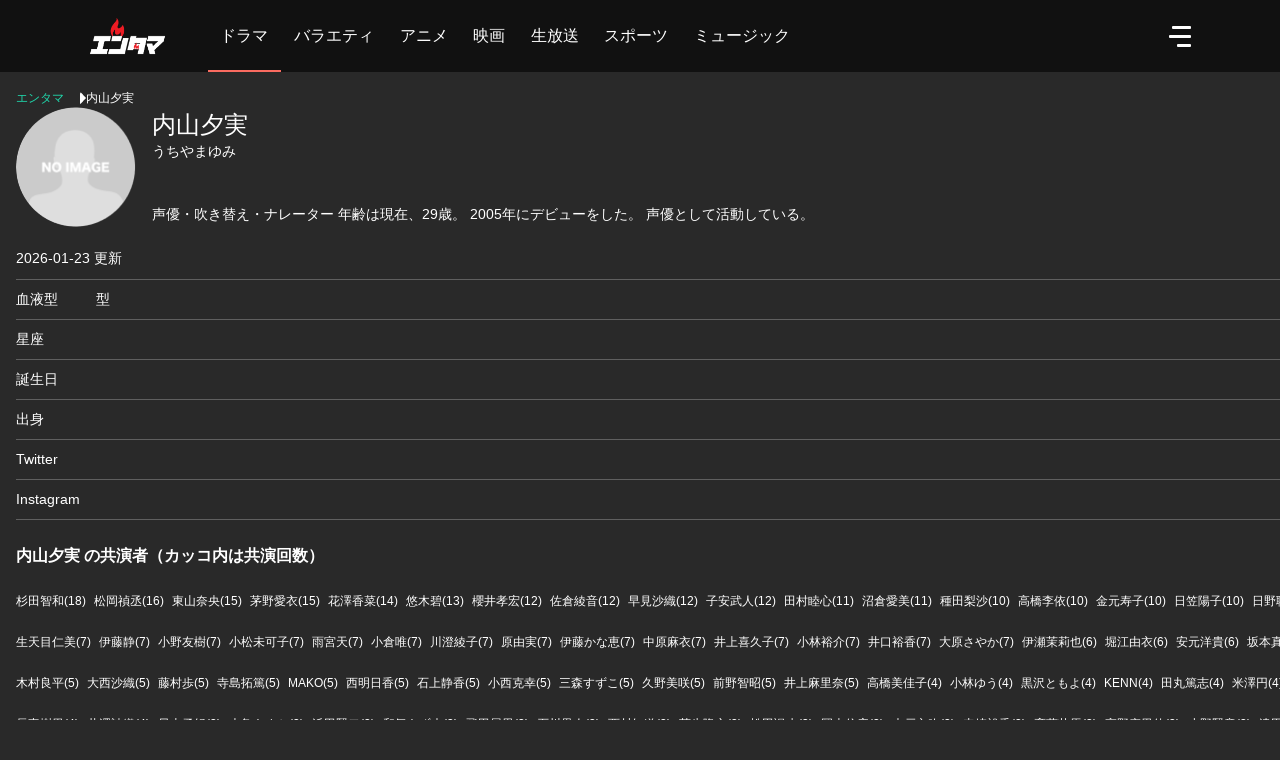

--- FILE ---
content_type: text/html; charset=utf-8
request_url: https://en-tama.jp/actors/4214
body_size: 52328
content:

<!DOCTYPE html>
<html lang="ja"  translate="no">
<head>
  <meta charset="utf-8">
<script type="text/javascript">window.NREUM||(NREUM={});NREUM.info={"beacon":"bam.nr-data.net","errorBeacon":"bam.nr-data.net","licenseKey":"NRJS-ff7face966d533e1118","applicationID":"1072089875","transactionName":"IgtZRhAKVQpdQEpXUhULRUFNFlEJTw==","queueTime":0,"applicationTime":567,"agent":""}</script>
<script type="text/javascript">(window.NREUM||(NREUM={})).init={privacy:{cookies_enabled:true},ajax:{deny_list:["bam.nr-data.net"]},feature_flags:["soft_nav"],distributed_tracing:{enabled:true}};(window.NREUM||(NREUM={})).loader_config={agentID:"1120011661",accountID:"3347492",trustKey:"3347492",xpid:"VwUDVlJaChABVFZQBwkOXlME",licenseKey:"NRJS-ff7face966d533e1118",applicationID:"1072089875",browserID:"1120011661"};;/*! For license information please see nr-loader-spa-1.308.0.min.js.LICENSE.txt */
(()=>{var e,t,r={384:(e,t,r)=>{"use strict";r.d(t,{NT:()=>a,US:()=>u,Zm:()=>o,bQ:()=>d,dV:()=>c,pV:()=>l});var n=r(6154),i=r(1863),s=r(1910);const a={beacon:"bam.nr-data.net",errorBeacon:"bam.nr-data.net"};function o(){return n.gm.NREUM||(n.gm.NREUM={}),void 0===n.gm.newrelic&&(n.gm.newrelic=n.gm.NREUM),n.gm.NREUM}function c(){let e=o();return e.o||(e.o={ST:n.gm.setTimeout,SI:n.gm.setImmediate||n.gm.setInterval,CT:n.gm.clearTimeout,XHR:n.gm.XMLHttpRequest,REQ:n.gm.Request,EV:n.gm.Event,PR:n.gm.Promise,MO:n.gm.MutationObserver,FETCH:n.gm.fetch,WS:n.gm.WebSocket},(0,s.i)(...Object.values(e.o))),e}function d(e,t){let r=o();r.initializedAgents??={},t.initializedAt={ms:(0,i.t)(),date:new Date},r.initializedAgents[e]=t}function u(e,t){o()[e]=t}function l(){return function(){let e=o();const t=e.info||{};e.info={beacon:a.beacon,errorBeacon:a.errorBeacon,...t}}(),function(){let e=o();const t=e.init||{};e.init={...t}}(),c(),function(){let e=o();const t=e.loader_config||{};e.loader_config={...t}}(),o()}},782:(e,t,r)=>{"use strict";r.d(t,{T:()=>n});const n=r(860).K7.pageViewTiming},860:(e,t,r)=>{"use strict";r.d(t,{$J:()=>u,K7:()=>c,P3:()=>d,XX:()=>i,Yy:()=>o,df:()=>s,qY:()=>n,v4:()=>a});const n="events",i="jserrors",s="browser/blobs",a="rum",o="browser/logs",c={ajax:"ajax",genericEvents:"generic_events",jserrors:i,logging:"logging",metrics:"metrics",pageAction:"page_action",pageViewEvent:"page_view_event",pageViewTiming:"page_view_timing",sessionReplay:"session_replay",sessionTrace:"session_trace",softNav:"soft_navigations",spa:"spa"},d={[c.pageViewEvent]:1,[c.pageViewTiming]:2,[c.metrics]:3,[c.jserrors]:4,[c.spa]:5,[c.ajax]:6,[c.sessionTrace]:7,[c.softNav]:8,[c.sessionReplay]:9,[c.logging]:10,[c.genericEvents]:11},u={[c.pageViewEvent]:a,[c.pageViewTiming]:n,[c.ajax]:n,[c.spa]:n,[c.softNav]:n,[c.metrics]:i,[c.jserrors]:i,[c.sessionTrace]:s,[c.sessionReplay]:s,[c.logging]:o,[c.genericEvents]:"ins"}},944:(e,t,r)=>{"use strict";r.d(t,{R:()=>i});var n=r(3241);function i(e,t){"function"==typeof console.debug&&(console.debug("New Relic Warning: https://github.com/newrelic/newrelic-browser-agent/blob/main/docs/warning-codes.md#".concat(e),t),(0,n.W)({agentIdentifier:null,drained:null,type:"data",name:"warn",feature:"warn",data:{code:e,secondary:t}}))}},993:(e,t,r)=>{"use strict";r.d(t,{A$:()=>s,ET:()=>a,TZ:()=>o,p_:()=>i});var n=r(860);const i={ERROR:"ERROR",WARN:"WARN",INFO:"INFO",DEBUG:"DEBUG",TRACE:"TRACE"},s={OFF:0,ERROR:1,WARN:2,INFO:3,DEBUG:4,TRACE:5},a="log",o=n.K7.logging},1541:(e,t,r)=>{"use strict";r.d(t,{U:()=>i,f:()=>n});const n={MFE:"MFE",BA:"BA"};function i(e,t){if(2!==t?.harvestEndpointVersion)return{};const r=t.agentRef.runtime.appMetadata.agents[0].entityGuid;return e?{"source.id":e.id,"source.name":e.name,"source.type":e.type,"parent.id":e.parent?.id||r,"parent.type":e.parent?.type||n.BA}:{"entity.guid":r,appId:t.agentRef.info.applicationID}}},1687:(e,t,r)=>{"use strict";r.d(t,{Ak:()=>d,Ze:()=>h,x3:()=>u});var n=r(3241),i=r(7836),s=r(3606),a=r(860),o=r(2646);const c={};function d(e,t){const r={staged:!1,priority:a.P3[t]||0};l(e),c[e].get(t)||c[e].set(t,r)}function u(e,t){e&&c[e]&&(c[e].get(t)&&c[e].delete(t),p(e,t,!1),c[e].size&&f(e))}function l(e){if(!e)throw new Error("agentIdentifier required");c[e]||(c[e]=new Map)}function h(e="",t="feature",r=!1){if(l(e),!e||!c[e].get(t)||r)return p(e,t);c[e].get(t).staged=!0,f(e)}function f(e){const t=Array.from(c[e]);t.every(([e,t])=>t.staged)&&(t.sort((e,t)=>e[1].priority-t[1].priority),t.forEach(([t])=>{c[e].delete(t),p(e,t)}))}function p(e,t,r=!0){const a=e?i.ee.get(e):i.ee,c=s.i.handlers;if(!a.aborted&&a.backlog&&c){if((0,n.W)({agentIdentifier:e,type:"lifecycle",name:"drain",feature:t}),r){const e=a.backlog[t],r=c[t];if(r){for(let t=0;e&&t<e.length;++t)g(e[t],r);Object.entries(r).forEach(([e,t])=>{Object.values(t||{}).forEach(t=>{t[0]?.on&&t[0]?.context()instanceof o.y&&t[0].on(e,t[1])})})}}a.isolatedBacklog||delete c[t],a.backlog[t]=null,a.emit("drain-"+t,[])}}function g(e,t){var r=e[1];Object.values(t[r]||{}).forEach(t=>{var r=e[0];if(t[0]===r){var n=t[1],i=e[3],s=e[2];n.apply(i,s)}})}},1738:(e,t,r)=>{"use strict";r.d(t,{U:()=>f,Y:()=>h});var n=r(3241),i=r(9908),s=r(1863),a=r(944),o=r(5701),c=r(3969),d=r(8362),u=r(860),l=r(4261);function h(e,t,r,s){const h=s||r;!h||h[e]&&h[e]!==d.d.prototype[e]||(h[e]=function(){(0,i.p)(c.xV,["API/"+e+"/called"],void 0,u.K7.metrics,r.ee),(0,n.W)({agentIdentifier:r.agentIdentifier,drained:!!o.B?.[r.agentIdentifier],type:"data",name:"api",feature:l.Pl+e,data:{}});try{return t.apply(this,arguments)}catch(e){(0,a.R)(23,e)}})}function f(e,t,r,n,a){const o=e.info;null===r?delete o.jsAttributes[t]:o.jsAttributes[t]=r,(a||null===r)&&(0,i.p)(l.Pl+n,[(0,s.t)(),t,r],void 0,"session",e.ee)}},1741:(e,t,r)=>{"use strict";r.d(t,{W:()=>s});var n=r(944),i=r(4261);class s{#e(e,...t){if(this[e]!==s.prototype[e])return this[e](...t);(0,n.R)(35,e)}addPageAction(e,t){return this.#e(i.hG,e,t)}register(e){return this.#e(i.eY,e)}recordCustomEvent(e,t){return this.#e(i.fF,e,t)}setPageViewName(e,t){return this.#e(i.Fw,e,t)}setCustomAttribute(e,t,r){return this.#e(i.cD,e,t,r)}noticeError(e,t){return this.#e(i.o5,e,t)}setUserId(e,t=!1){return this.#e(i.Dl,e,t)}setApplicationVersion(e){return this.#e(i.nb,e)}setErrorHandler(e){return this.#e(i.bt,e)}addRelease(e,t){return this.#e(i.k6,e,t)}log(e,t){return this.#e(i.$9,e,t)}start(){return this.#e(i.d3)}finished(e){return this.#e(i.BL,e)}recordReplay(){return this.#e(i.CH)}pauseReplay(){return this.#e(i.Tb)}addToTrace(e){return this.#e(i.U2,e)}setCurrentRouteName(e){return this.#e(i.PA,e)}interaction(e){return this.#e(i.dT,e)}wrapLogger(e,t,r){return this.#e(i.Wb,e,t,r)}measure(e,t){return this.#e(i.V1,e,t)}consent(e){return this.#e(i.Pv,e)}}},1863:(e,t,r)=>{"use strict";function n(){return Math.floor(performance.now())}r.d(t,{t:()=>n})},1910:(e,t,r)=>{"use strict";r.d(t,{i:()=>s});var n=r(944);const i=new Map;function s(...e){return e.every(e=>{if(i.has(e))return i.get(e);const t="function"==typeof e?e.toString():"",r=t.includes("[native code]"),s=t.includes("nrWrapper");return r||s||(0,n.R)(64,e?.name||t),i.set(e,r),r})}},2555:(e,t,r)=>{"use strict";r.d(t,{D:()=>o,f:()=>a});var n=r(384),i=r(8122);const s={beacon:n.NT.beacon,errorBeacon:n.NT.errorBeacon,licenseKey:void 0,applicationID:void 0,sa:void 0,queueTime:void 0,applicationTime:void 0,ttGuid:void 0,user:void 0,account:void 0,product:void 0,extra:void 0,jsAttributes:{},userAttributes:void 0,atts:void 0,transactionName:void 0,tNamePlain:void 0};function a(e){try{return!!e.licenseKey&&!!e.errorBeacon&&!!e.applicationID}catch(e){return!1}}const o=e=>(0,i.a)(e,s)},2614:(e,t,r)=>{"use strict";r.d(t,{BB:()=>a,H3:()=>n,g:()=>d,iL:()=>c,tS:()=>o,uh:()=>i,wk:()=>s});const n="NRBA",i="SESSION",s=144e5,a=18e5,o={STARTED:"session-started",PAUSE:"session-pause",RESET:"session-reset",RESUME:"session-resume",UPDATE:"session-update"},c={SAME_TAB:"same-tab",CROSS_TAB:"cross-tab"},d={OFF:0,FULL:1,ERROR:2}},2646:(e,t,r)=>{"use strict";r.d(t,{y:()=>n});class n{constructor(e){this.contextId=e}}},2843:(e,t,r)=>{"use strict";r.d(t,{G:()=>s,u:()=>i});var n=r(3878);function i(e,t=!1,r,i){(0,n.DD)("visibilitychange",function(){if(t)return void("hidden"===document.visibilityState&&e());e(document.visibilityState)},r,i)}function s(e,t,r){(0,n.sp)("pagehide",e,t,r)}},3241:(e,t,r)=>{"use strict";r.d(t,{W:()=>s});var n=r(6154);const i="newrelic";function s(e={}){try{n.gm.dispatchEvent(new CustomEvent(i,{detail:e}))}catch(e){}}},3304:(e,t,r)=>{"use strict";r.d(t,{A:()=>s});var n=r(7836);const i=()=>{const e=new WeakSet;return(t,r)=>{if("object"==typeof r&&null!==r){if(e.has(r))return;e.add(r)}return r}};function s(e){try{return JSON.stringify(e,i())??""}catch(e){try{n.ee.emit("internal-error",[e])}catch(e){}return""}}},3333:(e,t,r)=>{"use strict";r.d(t,{$v:()=>u,TZ:()=>n,Xh:()=>c,Zp:()=>i,kd:()=>d,mq:()=>o,nf:()=>a,qN:()=>s});const n=r(860).K7.genericEvents,i=["auxclick","click","copy","keydown","paste","scrollend"],s=["focus","blur"],a=4,o=1e3,c=2e3,d=["PageAction","UserAction","BrowserPerformance"],u={RESOURCES:"experimental.resources",REGISTER:"register"}},3434:(e,t,r)=>{"use strict";r.d(t,{Jt:()=>s,YM:()=>d});var n=r(7836),i=r(5607);const s="nr@original:".concat(i.W),a=50;var o=Object.prototype.hasOwnProperty,c=!1;function d(e,t){return e||(e=n.ee),r.inPlace=function(e,t,n,i,s){n||(n="");const a="-"===n.charAt(0);for(let o=0;o<t.length;o++){const c=t[o],d=e[c];l(d)||(e[c]=r(d,a?c+n:n,i,c,s))}},r.flag=s,r;function r(t,r,n,c,d){return l(t)?t:(r||(r=""),nrWrapper[s]=t,function(e,t,r){if(Object.defineProperty&&Object.keys)try{return Object.keys(e).forEach(function(r){Object.defineProperty(t,r,{get:function(){return e[r]},set:function(t){return e[r]=t,t}})}),t}catch(e){u([e],r)}for(var n in e)o.call(e,n)&&(t[n]=e[n])}(t,nrWrapper,e),nrWrapper);function nrWrapper(){var s,o,l,h;let f;try{o=this,s=[...arguments],l="function"==typeof n?n(s,o):n||{}}catch(t){u([t,"",[s,o,c],l],e)}i(r+"start",[s,o,c],l,d);const p=performance.now();let g;try{return h=t.apply(o,s),g=performance.now(),h}catch(e){throw g=performance.now(),i(r+"err",[s,o,e],l,d),f=e,f}finally{const e=g-p,t={start:p,end:g,duration:e,isLongTask:e>=a,methodName:c,thrownError:f};t.isLongTask&&i("long-task",[t,o],l,d),i(r+"end",[s,o,h],l,d)}}}function i(r,n,i,s){if(!c||t){var a=c;c=!0;try{e.emit(r,n,i,t,s)}catch(t){u([t,r,n,i],e)}c=a}}}function u(e,t){t||(t=n.ee);try{t.emit("internal-error",e)}catch(e){}}function l(e){return!(e&&"function"==typeof e&&e.apply&&!e[s])}},3606:(e,t,r)=>{"use strict";r.d(t,{i:()=>s});var n=r(9908);s.on=a;var i=s.handlers={};function s(e,t,r,s){a(s||n.d,i,e,t,r)}function a(e,t,r,i,s){s||(s="feature"),e||(e=n.d);var a=t[s]=t[s]||{};(a[r]=a[r]||[]).push([e,i])}},3738:(e,t,r)=>{"use strict";r.d(t,{He:()=>i,Kp:()=>o,Lc:()=>d,Rz:()=>u,TZ:()=>n,bD:()=>s,d3:()=>a,jx:()=>l,sl:()=>h,uP:()=>c});const n=r(860).K7.sessionTrace,i="bstResource",s="resource",a="-start",o="-end",c="fn"+a,d="fn"+o,u="pushState",l=1e3,h=3e4},3785:(e,t,r)=>{"use strict";r.d(t,{R:()=>c,b:()=>d});var n=r(9908),i=r(1863),s=r(860),a=r(3969),o=r(993);function c(e,t,r={},c=o.p_.INFO,d=!0,u,l=(0,i.t)()){(0,n.p)(a.xV,["API/logging/".concat(c.toLowerCase(),"/called")],void 0,s.K7.metrics,e),(0,n.p)(o.ET,[l,t,r,c,d,u],void 0,s.K7.logging,e)}function d(e){return"string"==typeof e&&Object.values(o.p_).some(t=>t===e.toUpperCase().trim())}},3878:(e,t,r)=>{"use strict";function n(e,t){return{capture:e,passive:!1,signal:t}}function i(e,t,r=!1,i){window.addEventListener(e,t,n(r,i))}function s(e,t,r=!1,i){document.addEventListener(e,t,n(r,i))}r.d(t,{DD:()=>s,jT:()=>n,sp:()=>i})},3962:(e,t,r)=>{"use strict";r.d(t,{AM:()=>a,O2:()=>l,OV:()=>s,Qu:()=>h,TZ:()=>c,ih:()=>f,pP:()=>o,t1:()=>u,tC:()=>i,wD:()=>d});var n=r(860);const i=["click","keydown","submit"],s="popstate",a="api",o="initialPageLoad",c=n.K7.softNav,d=5e3,u=500,l={INITIAL_PAGE_LOAD:"",ROUTE_CHANGE:1,UNSPECIFIED:2},h={INTERACTION:1,AJAX:2,CUSTOM_END:3,CUSTOM_TRACER:4},f={IP:"in progress",PF:"pending finish",FIN:"finished",CAN:"cancelled"}},3969:(e,t,r)=>{"use strict";r.d(t,{TZ:()=>n,XG:()=>o,rs:()=>i,xV:()=>a,z_:()=>s});const n=r(860).K7.metrics,i="sm",s="cm",a="storeSupportabilityMetrics",o="storeEventMetrics"},4234:(e,t,r)=>{"use strict";r.d(t,{W:()=>s});var n=r(7836),i=r(1687);class s{constructor(e,t){this.agentIdentifier=e,this.ee=n.ee.get(e),this.featureName=t,this.blocked=!1}deregisterDrain(){(0,i.x3)(this.agentIdentifier,this.featureName)}}},4261:(e,t,r)=>{"use strict";r.d(t,{$9:()=>u,BL:()=>c,CH:()=>p,Dl:()=>R,Fw:()=>w,PA:()=>v,Pl:()=>n,Pv:()=>A,Tb:()=>h,U2:()=>a,V1:()=>E,Wb:()=>T,bt:()=>y,cD:()=>b,d3:()=>x,dT:()=>d,eY:()=>g,fF:()=>f,hG:()=>s,hw:()=>i,k6:()=>o,nb:()=>m,o5:()=>l});const n="api-",i=n+"ixn-",s="addPageAction",a="addToTrace",o="addRelease",c="finished",d="interaction",u="log",l="noticeError",h="pauseReplay",f="recordCustomEvent",p="recordReplay",g="register",m="setApplicationVersion",v="setCurrentRouteName",b="setCustomAttribute",y="setErrorHandler",w="setPageViewName",R="setUserId",x="start",T="wrapLogger",E="measure",A="consent"},5205:(e,t,r)=>{"use strict";r.d(t,{j:()=>S});var n=r(384),i=r(1741);var s=r(2555),a=r(3333);const o=e=>{if(!e||"string"!=typeof e)return!1;try{document.createDocumentFragment().querySelector(e)}catch{return!1}return!0};var c=r(2614),d=r(944),u=r(8122);const l="[data-nr-mask]",h=e=>(0,u.a)(e,(()=>{const e={feature_flags:[],experimental:{allow_registered_children:!1,resources:!1},mask_selector:"*",block_selector:"[data-nr-block]",mask_input_options:{color:!1,date:!1,"datetime-local":!1,email:!1,month:!1,number:!1,range:!1,search:!1,tel:!1,text:!1,time:!1,url:!1,week:!1,textarea:!1,select:!1,password:!0}};return{ajax:{deny_list:void 0,block_internal:!0,enabled:!0,autoStart:!0},api:{get allow_registered_children(){return e.feature_flags.includes(a.$v.REGISTER)||e.experimental.allow_registered_children},set allow_registered_children(t){e.experimental.allow_registered_children=t},duplicate_registered_data:!1},browser_consent_mode:{enabled:!1},distributed_tracing:{enabled:void 0,exclude_newrelic_header:void 0,cors_use_newrelic_header:void 0,cors_use_tracecontext_headers:void 0,allowed_origins:void 0},get feature_flags(){return e.feature_flags},set feature_flags(t){e.feature_flags=t},generic_events:{enabled:!0,autoStart:!0},harvest:{interval:30},jserrors:{enabled:!0,autoStart:!0},logging:{enabled:!0,autoStart:!0},metrics:{enabled:!0,autoStart:!0},obfuscate:void 0,page_action:{enabled:!0},page_view_event:{enabled:!0,autoStart:!0},page_view_timing:{enabled:!0,autoStart:!0},performance:{capture_marks:!1,capture_measures:!1,capture_detail:!0,resources:{get enabled(){return e.feature_flags.includes(a.$v.RESOURCES)||e.experimental.resources},set enabled(t){e.experimental.resources=t},asset_types:[],first_party_domains:[],ignore_newrelic:!0}},privacy:{cookies_enabled:!0},proxy:{assets:void 0,beacon:void 0},session:{expiresMs:c.wk,inactiveMs:c.BB},session_replay:{autoStart:!0,enabled:!1,preload:!1,sampling_rate:10,error_sampling_rate:100,collect_fonts:!1,inline_images:!1,fix_stylesheets:!0,mask_all_inputs:!0,get mask_text_selector(){return e.mask_selector},set mask_text_selector(t){o(t)?e.mask_selector="".concat(t,",").concat(l):""===t||null===t?e.mask_selector=l:(0,d.R)(5,t)},get block_class(){return"nr-block"},get ignore_class(){return"nr-ignore"},get mask_text_class(){return"nr-mask"},get block_selector(){return e.block_selector},set block_selector(t){o(t)?e.block_selector+=",".concat(t):""!==t&&(0,d.R)(6,t)},get mask_input_options(){return e.mask_input_options},set mask_input_options(t){t&&"object"==typeof t?e.mask_input_options={...t,password:!0}:(0,d.R)(7,t)}},session_trace:{enabled:!0,autoStart:!0},soft_navigations:{enabled:!0,autoStart:!0},spa:{enabled:!0,autoStart:!0},ssl:void 0,user_actions:{enabled:!0,elementAttributes:["id","className","tagName","type"]}}})());var f=r(6154),p=r(9324);let g=0;const m={buildEnv:p.F3,distMethod:p.Xs,version:p.xv,originTime:f.WN},v={consented:!1},b={appMetadata:{},get consented(){return this.session?.state?.consent||v.consented},set consented(e){v.consented=e},customTransaction:void 0,denyList:void 0,disabled:!1,harvester:void 0,isolatedBacklog:!1,isRecording:!1,loaderType:void 0,maxBytes:3e4,obfuscator:void 0,onerror:void 0,ptid:void 0,releaseIds:{},session:void 0,timeKeeper:void 0,registeredEntities:[],jsAttributesMetadata:{bytes:0},get harvestCount(){return++g}},y=e=>{const t=(0,u.a)(e,b),r=Object.keys(m).reduce((e,t)=>(e[t]={value:m[t],writable:!1,configurable:!0,enumerable:!0},e),{});return Object.defineProperties(t,r)};var w=r(5701);const R=e=>{const t=e.startsWith("http");e+="/",r.p=t?e:"https://"+e};var x=r(7836),T=r(3241);const E={accountID:void 0,trustKey:void 0,agentID:void 0,licenseKey:void 0,applicationID:void 0,xpid:void 0},A=e=>(0,u.a)(e,E),_=new Set;function S(e,t={},r,a){let{init:o,info:c,loader_config:d,runtime:u={},exposed:l=!0}=t;if(!c){const e=(0,n.pV)();o=e.init,c=e.info,d=e.loader_config}e.init=h(o||{}),e.loader_config=A(d||{}),c.jsAttributes??={},f.bv&&(c.jsAttributes.isWorker=!0),e.info=(0,s.D)(c);const p=e.init,g=[c.beacon,c.errorBeacon];_.has(e.agentIdentifier)||(p.proxy.assets&&(R(p.proxy.assets),g.push(p.proxy.assets)),p.proxy.beacon&&g.push(p.proxy.beacon),e.beacons=[...g],function(e){const t=(0,n.pV)();Object.getOwnPropertyNames(i.W.prototype).forEach(r=>{const n=i.W.prototype[r];if("function"!=typeof n||"constructor"===n)return;let s=t[r];e[r]&&!1!==e.exposed&&"micro-agent"!==e.runtime?.loaderType&&(t[r]=(...t)=>{const n=e[r](...t);return s?s(...t):n})})}(e),(0,n.US)("activatedFeatures",w.B)),u.denyList=[...p.ajax.deny_list||[],...p.ajax.block_internal?g:[]],u.ptid=e.agentIdentifier,u.loaderType=r,e.runtime=y(u),_.has(e.agentIdentifier)||(e.ee=x.ee.get(e.agentIdentifier),e.exposed=l,(0,T.W)({agentIdentifier:e.agentIdentifier,drained:!!w.B?.[e.agentIdentifier],type:"lifecycle",name:"initialize",feature:void 0,data:e.config})),_.add(e.agentIdentifier)}},5270:(e,t,r)=>{"use strict";r.d(t,{Aw:()=>a,SR:()=>s,rF:()=>o});var n=r(384),i=r(7767);function s(e){return!!(0,n.dV)().o.MO&&(0,i.V)(e)&&!0===e?.session_trace.enabled}function a(e){return!0===e?.session_replay.preload&&s(e)}function o(e,t){try{if("string"==typeof t?.type){if("password"===t.type.toLowerCase())return"*".repeat(e?.length||0);if(void 0!==t?.dataset?.nrUnmask||t?.classList?.contains("nr-unmask"))return e}}catch(e){}return"string"==typeof e?e.replace(/[\S]/g,"*"):"*".repeat(e?.length||0)}},5289:(e,t,r)=>{"use strict";r.d(t,{GG:()=>a,Qr:()=>c,sB:()=>o});var n=r(3878),i=r(6389);function s(){return"undefined"==typeof document||"complete"===document.readyState}function a(e,t){if(s())return e();const r=(0,i.J)(e),a=setInterval(()=>{s()&&(clearInterval(a),r())},500);(0,n.sp)("load",r,t)}function o(e){if(s())return e();(0,n.DD)("DOMContentLoaded",e)}function c(e){if(s())return e();(0,n.sp)("popstate",e)}},5607:(e,t,r)=>{"use strict";r.d(t,{W:()=>n});const n=(0,r(9566).bz)()},5701:(e,t,r)=>{"use strict";r.d(t,{B:()=>s,t:()=>a});var n=r(3241);const i=new Set,s={};function a(e,t){const r=t.agentIdentifier;s[r]??={},e&&"object"==typeof e&&(i.has(r)||(t.ee.emit("rumresp",[e]),s[r]=e,i.add(r),(0,n.W)({agentIdentifier:r,loaded:!0,drained:!0,type:"lifecycle",name:"load",feature:void 0,data:e})))}},6154:(e,t,r)=>{"use strict";r.d(t,{OF:()=>d,RI:()=>i,WN:()=>h,bv:()=>s,eN:()=>f,gm:()=>a,lR:()=>l,m:()=>c,mw:()=>o,sb:()=>u});var n=r(1863);const i="undefined"!=typeof window&&!!window.document,s="undefined"!=typeof WorkerGlobalScope&&("undefined"!=typeof self&&self instanceof WorkerGlobalScope&&self.navigator instanceof WorkerNavigator||"undefined"!=typeof globalThis&&globalThis instanceof WorkerGlobalScope&&globalThis.navigator instanceof WorkerNavigator),a=i?window:"undefined"!=typeof WorkerGlobalScope&&("undefined"!=typeof self&&self instanceof WorkerGlobalScope&&self||"undefined"!=typeof globalThis&&globalThis instanceof WorkerGlobalScope&&globalThis),o=Boolean("hidden"===a?.document?.visibilityState),c=""+a?.location,d=/iPad|iPhone|iPod/.test(a.navigator?.userAgent),u=d&&"undefined"==typeof SharedWorker,l=(()=>{const e=a.navigator?.userAgent?.match(/Firefox[/\s](\d+\.\d+)/);return Array.isArray(e)&&e.length>=2?+e[1]:0})(),h=Date.now()-(0,n.t)(),f=()=>"undefined"!=typeof PerformanceNavigationTiming&&a?.performance?.getEntriesByType("navigation")?.[0]?.responseStart},6344:(e,t,r)=>{"use strict";r.d(t,{BB:()=>u,Qb:()=>l,TZ:()=>i,Ug:()=>a,Vh:()=>s,_s:()=>o,bc:()=>d,yP:()=>c});var n=r(2614);const i=r(860).K7.sessionReplay,s="errorDuringReplay",a=.12,o={DomContentLoaded:0,Load:1,FullSnapshot:2,IncrementalSnapshot:3,Meta:4,Custom:5},c={[n.g.ERROR]:15e3,[n.g.FULL]:3e5,[n.g.OFF]:0},d={RESET:{message:"Session was reset",sm:"Reset"},IMPORT:{message:"Recorder failed to import",sm:"Import"},TOO_MANY:{message:"429: Too Many Requests",sm:"Too-Many"},TOO_BIG:{message:"Payload was too large",sm:"Too-Big"},CROSS_TAB:{message:"Session Entity was set to OFF on another tab",sm:"Cross-Tab"},ENTITLEMENTS:{message:"Session Replay is not allowed and will not be started",sm:"Entitlement"}},u=5e3,l={API:"api",RESUME:"resume",SWITCH_TO_FULL:"switchToFull",INITIALIZE:"initialize",PRELOAD:"preload"}},6389:(e,t,r)=>{"use strict";function n(e,t=500,r={}){const n=r?.leading||!1;let i;return(...r)=>{n&&void 0===i&&(e.apply(this,r),i=setTimeout(()=>{i=clearTimeout(i)},t)),n||(clearTimeout(i),i=setTimeout(()=>{e.apply(this,r)},t))}}function i(e){let t=!1;return(...r)=>{t||(t=!0,e.apply(this,r))}}r.d(t,{J:()=>i,s:()=>n})},6630:(e,t,r)=>{"use strict";r.d(t,{T:()=>n});const n=r(860).K7.pageViewEvent},6774:(e,t,r)=>{"use strict";r.d(t,{T:()=>n});const n=r(860).K7.jserrors},7295:(e,t,r)=>{"use strict";r.d(t,{Xv:()=>a,gX:()=>i,iW:()=>s});var n=[];function i(e){if(!e||s(e))return!1;if(0===n.length)return!0;if("*"===n[0].hostname)return!1;for(var t=0;t<n.length;t++){var r=n[t];if(r.hostname.test(e.hostname)&&r.pathname.test(e.pathname))return!1}return!0}function s(e){return void 0===e.hostname}function a(e){if(n=[],e&&e.length)for(var t=0;t<e.length;t++){let r=e[t];if(!r)continue;if("*"===r)return void(n=[{hostname:"*"}]);0===r.indexOf("http://")?r=r.substring(7):0===r.indexOf("https://")&&(r=r.substring(8));const i=r.indexOf("/");let s,a;i>0?(s=r.substring(0,i),a=r.substring(i)):(s=r,a="*");let[c]=s.split(":");n.push({hostname:o(c),pathname:o(a,!0)})}}function o(e,t=!1){const r=e.replace(/[.+?^${}()|[\]\\]/g,e=>"\\"+e).replace(/\*/g,".*?");return new RegExp((t?"^":"")+r+"$")}},7485:(e,t,r)=>{"use strict";r.d(t,{D:()=>i});var n=r(6154);function i(e){if(0===(e||"").indexOf("data:"))return{protocol:"data"};try{const t=new URL(e,location.href),r={port:t.port,hostname:t.hostname,pathname:t.pathname,search:t.search,protocol:t.protocol.slice(0,t.protocol.indexOf(":")),sameOrigin:t.protocol===n.gm?.location?.protocol&&t.host===n.gm?.location?.host};return r.port&&""!==r.port||("http:"===t.protocol&&(r.port="80"),"https:"===t.protocol&&(r.port="443")),r.pathname&&""!==r.pathname?r.pathname.startsWith("/")||(r.pathname="/".concat(r.pathname)):r.pathname="/",r}catch(e){return{}}}},7699:(e,t,r)=>{"use strict";r.d(t,{It:()=>s,KC:()=>o,No:()=>i,qh:()=>a});var n=r(860);const i=16e3,s=1e6,a="SESSION_ERROR",o={[n.K7.logging]:!0,[n.K7.genericEvents]:!1,[n.K7.jserrors]:!1,[n.K7.ajax]:!1}},7767:(e,t,r)=>{"use strict";r.d(t,{V:()=>i});var n=r(6154);const i=e=>n.RI&&!0===e?.privacy.cookies_enabled},7836:(e,t,r)=>{"use strict";r.d(t,{P:()=>o,ee:()=>c});var n=r(384),i=r(8990),s=r(2646),a=r(5607);const o="nr@context:".concat(a.W),c=function e(t,r){var n={},a={},u={},l=!1;try{l=16===r.length&&d.initializedAgents?.[r]?.runtime.isolatedBacklog}catch(e){}var h={on:p,addEventListener:p,removeEventListener:function(e,t){var r=n[e];if(!r)return;for(var i=0;i<r.length;i++)r[i]===t&&r.splice(i,1)},emit:function(e,r,n,i,s){!1!==s&&(s=!0);if(c.aborted&&!i)return;t&&s&&t.emit(e,r,n);var o=f(n);g(e).forEach(e=>{e.apply(o,r)});var d=v()[a[e]];d&&d.push([h,e,r,o]);return o},get:m,listeners:g,context:f,buffer:function(e,t){const r=v();if(t=t||"feature",h.aborted)return;Object.entries(e||{}).forEach(([e,n])=>{a[n]=t,t in r||(r[t]=[])})},abort:function(){h._aborted=!0,Object.keys(h.backlog).forEach(e=>{delete h.backlog[e]})},isBuffering:function(e){return!!v()[a[e]]},debugId:r,backlog:l?{}:t&&"object"==typeof t.backlog?t.backlog:{},isolatedBacklog:l};return Object.defineProperty(h,"aborted",{get:()=>{let e=h._aborted||!1;return e||(t&&(e=t.aborted),e)}}),h;function f(e){return e&&e instanceof s.y?e:e?(0,i.I)(e,o,()=>new s.y(o)):new s.y(o)}function p(e,t){n[e]=g(e).concat(t)}function g(e){return n[e]||[]}function m(t){return u[t]=u[t]||e(h,t)}function v(){return h.backlog}}(void 0,"globalEE"),d=(0,n.Zm)();d.ee||(d.ee=c)},8122:(e,t,r)=>{"use strict";r.d(t,{a:()=>i});var n=r(944);function i(e,t){try{if(!e||"object"!=typeof e)return(0,n.R)(3);if(!t||"object"!=typeof t)return(0,n.R)(4);const r=Object.create(Object.getPrototypeOf(t),Object.getOwnPropertyDescriptors(t)),s=0===Object.keys(r).length?e:r;for(let a in s)if(void 0!==e[a])try{if(null===e[a]){r[a]=null;continue}Array.isArray(e[a])&&Array.isArray(t[a])?r[a]=Array.from(new Set([...e[a],...t[a]])):"object"==typeof e[a]&&"object"==typeof t[a]?r[a]=i(e[a],t[a]):r[a]=e[a]}catch(e){r[a]||(0,n.R)(1,e)}return r}catch(e){(0,n.R)(2,e)}}},8139:(e,t,r)=>{"use strict";r.d(t,{u:()=>h});var n=r(7836),i=r(3434),s=r(8990),a=r(6154);const o={},c=a.gm.XMLHttpRequest,d="addEventListener",u="removeEventListener",l="nr@wrapped:".concat(n.P);function h(e){var t=function(e){return(e||n.ee).get("events")}(e);if(o[t.debugId]++)return t;o[t.debugId]=1;var r=(0,i.YM)(t,!0);function h(e){r.inPlace(e,[d,u],"-",p)}function p(e,t){return e[1]}return"getPrototypeOf"in Object&&(a.RI&&f(document,h),c&&f(c.prototype,h),f(a.gm,h)),t.on(d+"-start",function(e,t){var n=e[1];if(null!==n&&("function"==typeof n||"object"==typeof n)&&"newrelic"!==e[0]){var i=(0,s.I)(n,l,function(){var e={object:function(){if("function"!=typeof n.handleEvent)return;return n.handleEvent.apply(n,arguments)},function:n}[typeof n];return e?r(e,"fn-",null,e.name||"anonymous"):n});this.wrapped=e[1]=i}}),t.on(u+"-start",function(e){e[1]=this.wrapped||e[1]}),t}function f(e,t,...r){let n=e;for(;"object"==typeof n&&!Object.prototype.hasOwnProperty.call(n,d);)n=Object.getPrototypeOf(n);n&&t(n,...r)}},8362:(e,t,r)=>{"use strict";r.d(t,{d:()=>s});var n=r(9566),i=r(1741);class s extends i.W{agentIdentifier=(0,n.LA)(16)}},8374:(e,t,r)=>{r.nc=(()=>{try{return document?.currentScript?.nonce}catch(e){}return""})()},8990:(e,t,r)=>{"use strict";r.d(t,{I:()=>i});var n=Object.prototype.hasOwnProperty;function i(e,t,r){if(n.call(e,t))return e[t];var i=r();if(Object.defineProperty&&Object.keys)try{return Object.defineProperty(e,t,{value:i,writable:!0,enumerable:!1}),i}catch(e){}return e[t]=i,i}},9119:(e,t,r)=>{"use strict";r.d(t,{L:()=>s});var n=/([^?#]*)[^#]*(#[^?]*|$).*/,i=/([^?#]*)().*/;function s(e,t){return e?e.replace(t?n:i,"$1$2"):e}},9300:(e,t,r)=>{"use strict";r.d(t,{T:()=>n});const n=r(860).K7.ajax},9324:(e,t,r)=>{"use strict";r.d(t,{AJ:()=>a,F3:()=>i,Xs:()=>s,Yq:()=>o,xv:()=>n});const n="1.308.0",i="PROD",s="CDN",a="@newrelic/rrweb",o="1.0.1"},9566:(e,t,r)=>{"use strict";r.d(t,{LA:()=>o,ZF:()=>c,bz:()=>a,el:()=>d});var n=r(6154);const i="xxxxxxxx-xxxx-4xxx-yxxx-xxxxxxxxxxxx";function s(e,t){return e?15&e[t]:16*Math.random()|0}function a(){const e=n.gm?.crypto||n.gm?.msCrypto;let t,r=0;return e&&e.getRandomValues&&(t=e.getRandomValues(new Uint8Array(30))),i.split("").map(e=>"x"===e?s(t,r++).toString(16):"y"===e?(3&s()|8).toString(16):e).join("")}function o(e){const t=n.gm?.crypto||n.gm?.msCrypto;let r,i=0;t&&t.getRandomValues&&(r=t.getRandomValues(new Uint8Array(e)));const a=[];for(var o=0;o<e;o++)a.push(s(r,i++).toString(16));return a.join("")}function c(){return o(16)}function d(){return o(32)}},9908:(e,t,r)=>{"use strict";r.d(t,{d:()=>n,p:()=>i});var n=r(7836).ee.get("handle");function i(e,t,r,i,s){s?(s.buffer([e],i),s.emit(e,t,r)):(n.buffer([e],i),n.emit(e,t,r))}}},n={};function i(e){var t=n[e];if(void 0!==t)return t.exports;var s=n[e]={exports:{}};return r[e](s,s.exports,i),s.exports}i.m=r,i.d=(e,t)=>{for(var r in t)i.o(t,r)&&!i.o(e,r)&&Object.defineProperty(e,r,{enumerable:!0,get:t[r]})},i.f={},i.e=e=>Promise.all(Object.keys(i.f).reduce((t,r)=>(i.f[r](e,t),t),[])),i.u=e=>({212:"nr-spa-compressor",249:"nr-spa-recorder",478:"nr-spa"}[e]+"-1.308.0.min.js"),i.o=(e,t)=>Object.prototype.hasOwnProperty.call(e,t),e={},t="NRBA-1.308.0.PROD:",i.l=(r,n,s,a)=>{if(e[r])e[r].push(n);else{var o,c;if(void 0!==s)for(var d=document.getElementsByTagName("script"),u=0;u<d.length;u++){var l=d[u];if(l.getAttribute("src")==r||l.getAttribute("data-webpack")==t+s){o=l;break}}if(!o){c=!0;var h={478:"sha512-RSfSVnmHk59T/uIPbdSE0LPeqcEdF4/+XhfJdBuccH5rYMOEZDhFdtnh6X6nJk7hGpzHd9Ujhsy7lZEz/ORYCQ==",249:"sha512-ehJXhmntm85NSqW4MkhfQqmeKFulra3klDyY0OPDUE+sQ3GokHlPh1pmAzuNy//3j4ac6lzIbmXLvGQBMYmrkg==",212:"sha512-B9h4CR46ndKRgMBcK+j67uSR2RCnJfGefU+A7FrgR/k42ovXy5x/MAVFiSvFxuVeEk/pNLgvYGMp1cBSK/G6Fg=="};(o=document.createElement("script")).charset="utf-8",i.nc&&o.setAttribute("nonce",i.nc),o.setAttribute("data-webpack",t+s),o.src=r,0!==o.src.indexOf(window.location.origin+"/")&&(o.crossOrigin="anonymous"),h[a]&&(o.integrity=h[a])}e[r]=[n];var f=(t,n)=>{o.onerror=o.onload=null,clearTimeout(p);var i=e[r];if(delete e[r],o.parentNode&&o.parentNode.removeChild(o),i&&i.forEach(e=>e(n)),t)return t(n)},p=setTimeout(f.bind(null,void 0,{type:"timeout",target:o}),12e4);o.onerror=f.bind(null,o.onerror),o.onload=f.bind(null,o.onload),c&&document.head.appendChild(o)}},i.r=e=>{"undefined"!=typeof Symbol&&Symbol.toStringTag&&Object.defineProperty(e,Symbol.toStringTag,{value:"Module"}),Object.defineProperty(e,"__esModule",{value:!0})},i.p="https://js-agent.newrelic.com/",(()=>{var e={38:0,788:0};i.f.j=(t,r)=>{var n=i.o(e,t)?e[t]:void 0;if(0!==n)if(n)r.push(n[2]);else{var s=new Promise((r,i)=>n=e[t]=[r,i]);r.push(n[2]=s);var a=i.p+i.u(t),o=new Error;i.l(a,r=>{if(i.o(e,t)&&(0!==(n=e[t])&&(e[t]=void 0),n)){var s=r&&("load"===r.type?"missing":r.type),a=r&&r.target&&r.target.src;o.message="Loading chunk "+t+" failed: ("+s+": "+a+")",o.name="ChunkLoadError",o.type=s,o.request=a,n[1](o)}},"chunk-"+t,t)}};var t=(t,r)=>{var n,s,[a,o,c]=r,d=0;if(a.some(t=>0!==e[t])){for(n in o)i.o(o,n)&&(i.m[n]=o[n]);if(c)c(i)}for(t&&t(r);d<a.length;d++)s=a[d],i.o(e,s)&&e[s]&&e[s][0](),e[s]=0},r=self["webpackChunk:NRBA-1.308.0.PROD"]=self["webpackChunk:NRBA-1.308.0.PROD"]||[];r.forEach(t.bind(null,0)),r.push=t.bind(null,r.push.bind(r))})(),(()=>{"use strict";i(8374);var e=i(8362),t=i(860);const r=Object.values(t.K7);var n=i(5205);var s=i(9908),a=i(1863),o=i(4261),c=i(1738);var d=i(1687),u=i(4234),l=i(5289),h=i(6154),f=i(944),p=i(5270),g=i(7767),m=i(6389),v=i(7699);class b extends u.W{constructor(e,t){super(e.agentIdentifier,t),this.agentRef=e,this.abortHandler=void 0,this.featAggregate=void 0,this.loadedSuccessfully=void 0,this.onAggregateImported=new Promise(e=>{this.loadedSuccessfully=e}),this.deferred=Promise.resolve(),!1===e.init[this.featureName].autoStart?this.deferred=new Promise((t,r)=>{this.ee.on("manual-start-all",(0,m.J)(()=>{(0,d.Ak)(e.agentIdentifier,this.featureName),t()}))}):(0,d.Ak)(e.agentIdentifier,t)}importAggregator(e,t,r={}){if(this.featAggregate)return;const n=async()=>{let n;await this.deferred;try{if((0,g.V)(e.init)){const{setupAgentSession:t}=await i.e(478).then(i.bind(i,8766));n=t(e)}}catch(e){(0,f.R)(20,e),this.ee.emit("internal-error",[e]),(0,s.p)(v.qh,[e],void 0,this.featureName,this.ee)}try{if(!this.#t(this.featureName,n,e.init))return(0,d.Ze)(this.agentIdentifier,this.featureName),void this.loadedSuccessfully(!1);const{Aggregate:i}=await t();this.featAggregate=new i(e,r),e.runtime.harvester.initializedAggregates.push(this.featAggregate),this.loadedSuccessfully(!0)}catch(e){(0,f.R)(34,e),this.abortHandler?.(),(0,d.Ze)(this.agentIdentifier,this.featureName,!0),this.loadedSuccessfully(!1),this.ee&&this.ee.abort()}};h.RI?(0,l.GG)(()=>n(),!0):n()}#t(e,r,n){if(this.blocked)return!1;switch(e){case t.K7.sessionReplay:return(0,p.SR)(n)&&!!r;case t.K7.sessionTrace:return!!r;default:return!0}}}var y=i(6630),w=i(2614),R=i(3241);class x extends b{static featureName=y.T;constructor(e){var t;super(e,y.T),this.setupInspectionEvents(e.agentIdentifier),t=e,(0,c.Y)(o.Fw,function(e,r){"string"==typeof e&&("/"!==e.charAt(0)&&(e="/"+e),t.runtime.customTransaction=(r||"http://custom.transaction")+e,(0,s.p)(o.Pl+o.Fw,[(0,a.t)()],void 0,void 0,t.ee))},t),this.importAggregator(e,()=>i.e(478).then(i.bind(i,2467)))}setupInspectionEvents(e){const t=(t,r)=>{t&&(0,R.W)({agentIdentifier:e,timeStamp:t.timeStamp,loaded:"complete"===t.target.readyState,type:"window",name:r,data:t.target.location+""})};(0,l.sB)(e=>{t(e,"DOMContentLoaded")}),(0,l.GG)(e=>{t(e,"load")}),(0,l.Qr)(e=>{t(e,"navigate")}),this.ee.on(w.tS.UPDATE,(t,r)=>{(0,R.W)({agentIdentifier:e,type:"lifecycle",name:"session",data:r})})}}var T=i(384);class E extends e.d{constructor(e){var t;(super(),h.gm)?(this.features={},(0,T.bQ)(this.agentIdentifier,this),this.desiredFeatures=new Set(e.features||[]),this.desiredFeatures.add(x),(0,n.j)(this,e,e.loaderType||"agent"),t=this,(0,c.Y)(o.cD,function(e,r,n=!1){if("string"==typeof e){if(["string","number","boolean"].includes(typeof r)||null===r)return(0,c.U)(t,e,r,o.cD,n);(0,f.R)(40,typeof r)}else(0,f.R)(39,typeof e)},t),function(e){(0,c.Y)(o.Dl,function(t,r=!1){if("string"!=typeof t&&null!==t)return void(0,f.R)(41,typeof t);const n=e.info.jsAttributes["enduser.id"];r&&null!=n&&n!==t?(0,s.p)(o.Pl+"setUserIdAndResetSession",[t],void 0,"session",e.ee):(0,c.U)(e,"enduser.id",t,o.Dl,!0)},e)}(this),function(e){(0,c.Y)(o.nb,function(t){if("string"==typeof t||null===t)return(0,c.U)(e,"application.version",t,o.nb,!1);(0,f.R)(42,typeof t)},e)}(this),function(e){(0,c.Y)(o.d3,function(){e.ee.emit("manual-start-all")},e)}(this),function(e){(0,c.Y)(o.Pv,function(t=!0){if("boolean"==typeof t){if((0,s.p)(o.Pl+o.Pv,[t],void 0,"session",e.ee),e.runtime.consented=t,t){const t=e.features.page_view_event;t.onAggregateImported.then(e=>{const r=t.featAggregate;e&&!r.sentRum&&r.sendRum()})}}else(0,f.R)(65,typeof t)},e)}(this),this.run()):(0,f.R)(21)}get config(){return{info:this.info,init:this.init,loader_config:this.loader_config,runtime:this.runtime}}get api(){return this}run(){try{const e=function(e){const t={};return r.forEach(r=>{t[r]=!!e[r]?.enabled}),t}(this.init),n=[...this.desiredFeatures];n.sort((e,r)=>t.P3[e.featureName]-t.P3[r.featureName]),n.forEach(r=>{if(!e[r.featureName]&&r.featureName!==t.K7.pageViewEvent)return;if(r.featureName===t.K7.spa)return void(0,f.R)(67);const n=function(e){switch(e){case t.K7.ajax:return[t.K7.jserrors];case t.K7.sessionTrace:return[t.K7.ajax,t.K7.pageViewEvent];case t.K7.sessionReplay:return[t.K7.sessionTrace];case t.K7.pageViewTiming:return[t.K7.pageViewEvent];default:return[]}}(r.featureName).filter(e=>!(e in this.features));n.length>0&&(0,f.R)(36,{targetFeature:r.featureName,missingDependencies:n}),this.features[r.featureName]=new r(this)})}catch(e){(0,f.R)(22,e);for(const e in this.features)this.features[e].abortHandler?.();const t=(0,T.Zm)();delete t.initializedAgents[this.agentIdentifier]?.features,delete this.sharedAggregator;return t.ee.get(this.agentIdentifier).abort(),!1}}}var A=i(2843),_=i(782);class S extends b{static featureName=_.T;constructor(e){super(e,_.T),h.RI&&((0,A.u)(()=>(0,s.p)("docHidden",[(0,a.t)()],void 0,_.T,this.ee),!0),(0,A.G)(()=>(0,s.p)("winPagehide",[(0,a.t)()],void 0,_.T,this.ee)),this.importAggregator(e,()=>i.e(478).then(i.bind(i,9917))))}}var O=i(3969);class I extends b{static featureName=O.TZ;constructor(e){super(e,O.TZ),h.RI&&document.addEventListener("securitypolicyviolation",e=>{(0,s.p)(O.xV,["Generic/CSPViolation/Detected"],void 0,this.featureName,this.ee)}),this.importAggregator(e,()=>i.e(478).then(i.bind(i,6555)))}}var N=i(6774),P=i(3878),k=i(3304);class D{constructor(e,t,r,n,i){this.name="UncaughtError",this.message="string"==typeof e?e:(0,k.A)(e),this.sourceURL=t,this.line=r,this.column=n,this.__newrelic=i}}function C(e){return M(e)?e:new D(void 0!==e?.message?e.message:e,e?.filename||e?.sourceURL,e?.lineno||e?.line,e?.colno||e?.col,e?.__newrelic,e?.cause)}function j(e){const t="Unhandled Promise Rejection: ";if(!e?.reason)return;if(M(e.reason)){try{e.reason.message.startsWith(t)||(e.reason.message=t+e.reason.message)}catch(e){}return C(e.reason)}const r=C(e.reason);return(r.message||"").startsWith(t)||(r.message=t+r.message),r}function L(e){if(e.error instanceof SyntaxError&&!/:\d+$/.test(e.error.stack?.trim())){const t=new D(e.message,e.filename,e.lineno,e.colno,e.error.__newrelic,e.cause);return t.name=SyntaxError.name,t}return M(e.error)?e.error:C(e)}function M(e){return e instanceof Error&&!!e.stack}function H(e,r,n,i,o=(0,a.t)()){"string"==typeof e&&(e=new Error(e)),(0,s.p)("err",[e,o,!1,r,n.runtime.isRecording,void 0,i],void 0,t.K7.jserrors,n.ee),(0,s.p)("uaErr",[],void 0,t.K7.genericEvents,n.ee)}var B=i(1541),K=i(993),W=i(3785);function U(e,{customAttributes:t={},level:r=K.p_.INFO}={},n,i,s=(0,a.t)()){(0,W.R)(n.ee,e,t,r,!1,i,s)}function F(e,r,n,i,c=(0,a.t)()){(0,s.p)(o.Pl+o.hG,[c,e,r,i],void 0,t.K7.genericEvents,n.ee)}function V(e,r,n,i,c=(0,a.t)()){const{start:d,end:u,customAttributes:l}=r||{},h={customAttributes:l||{}};if("object"!=typeof h.customAttributes||"string"!=typeof e||0===e.length)return void(0,f.R)(57);const p=(e,t)=>null==e?t:"number"==typeof e?e:e instanceof PerformanceMark?e.startTime:Number.NaN;if(h.start=p(d,0),h.end=p(u,c),Number.isNaN(h.start)||Number.isNaN(h.end))(0,f.R)(57);else{if(h.duration=h.end-h.start,!(h.duration<0))return(0,s.p)(o.Pl+o.V1,[h,e,i],void 0,t.K7.genericEvents,n.ee),h;(0,f.R)(58)}}function G(e,r={},n,i,c=(0,a.t)()){(0,s.p)(o.Pl+o.fF,[c,e,r,i],void 0,t.K7.genericEvents,n.ee)}function z(e){(0,c.Y)(o.eY,function(t){return Y(e,t)},e)}function Y(e,r,n){(0,f.R)(54,"newrelic.register"),r||={},r.type=B.f.MFE,r.licenseKey||=e.info.licenseKey,r.blocked=!1,r.parent=n||{},Array.isArray(r.tags)||(r.tags=[]);const i={};r.tags.forEach(e=>{"name"!==e&&"id"!==e&&(i["source.".concat(e)]=!0)}),r.isolated??=!0;let o=()=>{};const c=e.runtime.registeredEntities;if(!r.isolated){const e=c.find(({metadata:{target:{id:e}}})=>e===r.id&&!r.isolated);if(e)return e}const d=e=>{r.blocked=!0,o=e};function u(e){return"string"==typeof e&&!!e.trim()&&e.trim().length<501||"number"==typeof e}e.init.api.allow_registered_children||d((0,m.J)(()=>(0,f.R)(55))),u(r.id)&&u(r.name)||d((0,m.J)(()=>(0,f.R)(48,r)));const l={addPageAction:(t,n={})=>g(F,[t,{...i,...n},e],r),deregister:()=>{d((0,m.J)(()=>(0,f.R)(68)))},log:(t,n={})=>g(U,[t,{...n,customAttributes:{...i,...n.customAttributes||{}}},e],r),measure:(t,n={})=>g(V,[t,{...n,customAttributes:{...i,...n.customAttributes||{}}},e],r),noticeError:(t,n={})=>g(H,[t,{...i,...n},e],r),register:(t={})=>g(Y,[e,t],l.metadata.target),recordCustomEvent:(t,n={})=>g(G,[t,{...i,...n},e],r),setApplicationVersion:e=>p("application.version",e),setCustomAttribute:(e,t)=>p(e,t),setUserId:e=>p("enduser.id",e),metadata:{customAttributes:i,target:r}},h=()=>(r.blocked&&o(),r.blocked);h()||c.push(l);const p=(e,t)=>{h()||(i[e]=t)},g=(r,n,i)=>{if(h())return;const o=(0,a.t)();(0,s.p)(O.xV,["API/register/".concat(r.name,"/called")],void 0,t.K7.metrics,e.ee);try{if(e.init.api.duplicate_registered_data&&"register"!==r.name){let e=n;if(n[1]instanceof Object){const t={"child.id":i.id,"child.type":i.type};e="customAttributes"in n[1]?[n[0],{...n[1],customAttributes:{...n[1].customAttributes,...t}},...n.slice(2)]:[n[0],{...n[1],...t},...n.slice(2)]}r(...e,void 0,o)}return r(...n,i,o)}catch(e){(0,f.R)(50,e)}};return l}class Z extends b{static featureName=N.T;constructor(e){var t;super(e,N.T),t=e,(0,c.Y)(o.o5,(e,r)=>H(e,r,t),t),function(e){(0,c.Y)(o.bt,function(t){e.runtime.onerror=t},e)}(e),function(e){let t=0;(0,c.Y)(o.k6,function(e,r){++t>10||(this.runtime.releaseIds[e.slice(-200)]=(""+r).slice(-200))},e)}(e),z(e);try{this.removeOnAbort=new AbortController}catch(e){}this.ee.on("internal-error",(t,r)=>{this.abortHandler&&(0,s.p)("ierr",[C(t),(0,a.t)(),!0,{},e.runtime.isRecording,r],void 0,this.featureName,this.ee)}),h.gm.addEventListener("unhandledrejection",t=>{this.abortHandler&&(0,s.p)("err",[j(t),(0,a.t)(),!1,{unhandledPromiseRejection:1},e.runtime.isRecording],void 0,this.featureName,this.ee)},(0,P.jT)(!1,this.removeOnAbort?.signal)),h.gm.addEventListener("error",t=>{this.abortHandler&&(0,s.p)("err",[L(t),(0,a.t)(),!1,{},e.runtime.isRecording],void 0,this.featureName,this.ee)},(0,P.jT)(!1,this.removeOnAbort?.signal)),this.abortHandler=this.#r,this.importAggregator(e,()=>i.e(478).then(i.bind(i,2176)))}#r(){this.removeOnAbort?.abort(),this.abortHandler=void 0}}var q=i(8990);let X=1;function J(e){const t=typeof e;return!e||"object"!==t&&"function"!==t?-1:e===h.gm?0:(0,q.I)(e,"nr@id",function(){return X++})}function Q(e){if("string"==typeof e&&e.length)return e.length;if("object"==typeof e){if("undefined"!=typeof ArrayBuffer&&e instanceof ArrayBuffer&&e.byteLength)return e.byteLength;if("undefined"!=typeof Blob&&e instanceof Blob&&e.size)return e.size;if(!("undefined"!=typeof FormData&&e instanceof FormData))try{return(0,k.A)(e).length}catch(e){return}}}var ee=i(8139),te=i(7836),re=i(3434);const ne={},ie=["open","send"];function se(e){var t=e||te.ee;const r=function(e){return(e||te.ee).get("xhr")}(t);if(void 0===h.gm.XMLHttpRequest)return r;if(ne[r.debugId]++)return r;ne[r.debugId]=1,(0,ee.u)(t);var n=(0,re.YM)(r),i=h.gm.XMLHttpRequest,s=h.gm.MutationObserver,a=h.gm.Promise,o=h.gm.setInterval,c="readystatechange",d=["onload","onerror","onabort","onloadstart","onloadend","onprogress","ontimeout"],u=[],l=h.gm.XMLHttpRequest=function(e){const t=new i(e),s=r.context(t);try{r.emit("new-xhr",[t],s),t.addEventListener(c,(a=s,function(){var e=this;e.readyState>3&&!a.resolved&&(a.resolved=!0,r.emit("xhr-resolved",[],e)),n.inPlace(e,d,"fn-",y)}),(0,P.jT)(!1))}catch(e){(0,f.R)(15,e);try{r.emit("internal-error",[e])}catch(e){}}var a;return t};function p(e,t){n.inPlace(t,["onreadystatechange"],"fn-",y)}if(function(e,t){for(var r in e)t[r]=e[r]}(i,l),l.prototype=i.prototype,n.inPlace(l.prototype,ie,"-xhr-",y),r.on("send-xhr-start",function(e,t){p(e,t),function(e){u.push(e),s&&(g?g.then(b):o?o(b):(m=-m,v.data=m))}(t)}),r.on("open-xhr-start",p),s){var g=a&&a.resolve();if(!o&&!a){var m=1,v=document.createTextNode(m);new s(b).observe(v,{characterData:!0})}}else t.on("fn-end",function(e){e[0]&&e[0].type===c||b()});function b(){for(var e=0;e<u.length;e++)p(0,u[e]);u.length&&(u=[])}function y(e,t){return t}return r}var ae="fetch-",oe=ae+"body-",ce=["arrayBuffer","blob","json","text","formData"],de=h.gm.Request,ue=h.gm.Response,le="prototype";const he={};function fe(e){const t=function(e){return(e||te.ee).get("fetch")}(e);if(!(de&&ue&&h.gm.fetch))return t;if(he[t.debugId]++)return t;function r(e,r,n){var i=e[r];"function"==typeof i&&(e[r]=function(){var e,r=[...arguments],s={};t.emit(n+"before-start",[r],s),s[te.P]&&s[te.P].dt&&(e=s[te.P].dt);var a=i.apply(this,r);return t.emit(n+"start",[r,e],a),a.then(function(e){return t.emit(n+"end",[null,e],a),e},function(e){throw t.emit(n+"end",[e],a),e})})}return he[t.debugId]=1,ce.forEach(e=>{r(de[le],e,oe),r(ue[le],e,oe)}),r(h.gm,"fetch",ae),t.on(ae+"end",function(e,r){var n=this;if(r){var i=r.headers.get("content-length");null!==i&&(n.rxSize=i),t.emit(ae+"done",[null,r],n)}else t.emit(ae+"done",[e],n)}),t}var pe=i(7485),ge=i(9566);class me{constructor(e){this.agentRef=e}generateTracePayload(e){const t=this.agentRef.loader_config;if(!this.shouldGenerateTrace(e)||!t)return null;var r=(t.accountID||"").toString()||null,n=(t.agentID||"").toString()||null,i=(t.trustKey||"").toString()||null;if(!r||!n)return null;var s=(0,ge.ZF)(),a=(0,ge.el)(),o=Date.now(),c={spanId:s,traceId:a,timestamp:o};return(e.sameOrigin||this.isAllowedOrigin(e)&&this.useTraceContextHeadersForCors())&&(c.traceContextParentHeader=this.generateTraceContextParentHeader(s,a),c.traceContextStateHeader=this.generateTraceContextStateHeader(s,o,r,n,i)),(e.sameOrigin&&!this.excludeNewrelicHeader()||!e.sameOrigin&&this.isAllowedOrigin(e)&&this.useNewrelicHeaderForCors())&&(c.newrelicHeader=this.generateTraceHeader(s,a,o,r,n,i)),c}generateTraceContextParentHeader(e,t){return"00-"+t+"-"+e+"-01"}generateTraceContextStateHeader(e,t,r,n,i){return i+"@nr=0-1-"+r+"-"+n+"-"+e+"----"+t}generateTraceHeader(e,t,r,n,i,s){if(!("function"==typeof h.gm?.btoa))return null;var a={v:[0,1],d:{ty:"Browser",ac:n,ap:i,id:e,tr:t,ti:r}};return s&&n!==s&&(a.d.tk=s),btoa((0,k.A)(a))}shouldGenerateTrace(e){return this.agentRef.init?.distributed_tracing?.enabled&&this.isAllowedOrigin(e)}isAllowedOrigin(e){var t=!1;const r=this.agentRef.init?.distributed_tracing;if(e.sameOrigin)t=!0;else if(r?.allowed_origins instanceof Array)for(var n=0;n<r.allowed_origins.length;n++){var i=(0,pe.D)(r.allowed_origins[n]);if(e.hostname===i.hostname&&e.protocol===i.protocol&&e.port===i.port){t=!0;break}}return t}excludeNewrelicHeader(){var e=this.agentRef.init?.distributed_tracing;return!!e&&!!e.exclude_newrelic_header}useNewrelicHeaderForCors(){var e=this.agentRef.init?.distributed_tracing;return!!e&&!1!==e.cors_use_newrelic_header}useTraceContextHeadersForCors(){var e=this.agentRef.init?.distributed_tracing;return!!e&&!!e.cors_use_tracecontext_headers}}var ve=i(9300),be=i(7295);function ye(e){return"string"==typeof e?e:e instanceof(0,T.dV)().o.REQ?e.url:h.gm?.URL&&e instanceof URL?e.href:void 0}var we=["load","error","abort","timeout"],Re=we.length,xe=(0,T.dV)().o.REQ,Te=(0,T.dV)().o.XHR;const Ee="X-NewRelic-App-Data";class Ae extends b{static featureName=ve.T;constructor(e){super(e,ve.T),this.dt=new me(e),this.handler=(e,t,r,n)=>(0,s.p)(e,t,r,n,this.ee);try{const e={xmlhttprequest:"xhr",fetch:"fetch",beacon:"beacon"};h.gm?.performance?.getEntriesByType("resource").forEach(r=>{if(r.initiatorType in e&&0!==r.responseStatus){const n={status:r.responseStatus},i={rxSize:r.transferSize,duration:Math.floor(r.duration),cbTime:0};_e(n,r.name),this.handler("xhr",[n,i,r.startTime,r.responseEnd,e[r.initiatorType]],void 0,t.K7.ajax)}})}catch(e){}fe(this.ee),se(this.ee),function(e,r,n,i){function o(e){var t=this;t.totalCbs=0,t.called=0,t.cbTime=0,t.end=T,t.ended=!1,t.xhrGuids={},t.lastSize=null,t.loadCaptureCalled=!1,t.params=this.params||{},t.metrics=this.metrics||{},t.latestLongtaskEnd=0,e.addEventListener("load",function(r){E(t,e)},(0,P.jT)(!1)),h.lR||e.addEventListener("progress",function(e){t.lastSize=e.loaded},(0,P.jT)(!1))}function c(e){this.params={method:e[0]},_e(this,e[1]),this.metrics={}}function d(t,r){e.loader_config.xpid&&this.sameOrigin&&r.setRequestHeader("X-NewRelic-ID",e.loader_config.xpid);var n=i.generateTracePayload(this.parsedOrigin);if(n){var s=!1;n.newrelicHeader&&(r.setRequestHeader("newrelic",n.newrelicHeader),s=!0),n.traceContextParentHeader&&(r.setRequestHeader("traceparent",n.traceContextParentHeader),n.traceContextStateHeader&&r.setRequestHeader("tracestate",n.traceContextStateHeader),s=!0),s&&(this.dt=n)}}function u(e,t){var n=this.metrics,i=e[0],s=this;if(n&&i){var o=Q(i);o&&(n.txSize=o)}this.startTime=(0,a.t)(),this.body=i,this.listener=function(e){try{"abort"!==e.type||s.loadCaptureCalled||(s.params.aborted=!0),("load"!==e.type||s.called===s.totalCbs&&(s.onloadCalled||"function"!=typeof t.onload)&&"function"==typeof s.end)&&s.end(t)}catch(e){try{r.emit("internal-error",[e])}catch(e){}}};for(var c=0;c<Re;c++)t.addEventListener(we[c],this.listener,(0,P.jT)(!1))}function l(e,t,r){this.cbTime+=e,t?this.onloadCalled=!0:this.called+=1,this.called!==this.totalCbs||!this.onloadCalled&&"function"==typeof r.onload||"function"!=typeof this.end||this.end(r)}function f(e,t){var r=""+J(e)+!!t;this.xhrGuids&&!this.xhrGuids[r]&&(this.xhrGuids[r]=!0,this.totalCbs+=1)}function p(e,t){var r=""+J(e)+!!t;this.xhrGuids&&this.xhrGuids[r]&&(delete this.xhrGuids[r],this.totalCbs-=1)}function g(){this.endTime=(0,a.t)()}function m(e,t){t instanceof Te&&"load"===e[0]&&r.emit("xhr-load-added",[e[1],e[2]],t)}function v(e,t){t instanceof Te&&"load"===e[0]&&r.emit("xhr-load-removed",[e[1],e[2]],t)}function b(e,t,r){t instanceof Te&&("onload"===r&&(this.onload=!0),("load"===(e[0]&&e[0].type)||this.onload)&&(this.xhrCbStart=(0,a.t)()))}function y(e,t){this.xhrCbStart&&r.emit("xhr-cb-time",[(0,a.t)()-this.xhrCbStart,this.onload,t],t)}function w(e){var t,r=e[1]||{};if("string"==typeof e[0]?0===(t=e[0]).length&&h.RI&&(t=""+h.gm.location.href):e[0]&&e[0].url?t=e[0].url:h.gm?.URL&&e[0]&&e[0]instanceof URL?t=e[0].href:"function"==typeof e[0].toString&&(t=e[0].toString()),"string"==typeof t&&0!==t.length){t&&(this.parsedOrigin=(0,pe.D)(t),this.sameOrigin=this.parsedOrigin.sameOrigin);var n=i.generateTracePayload(this.parsedOrigin);if(n&&(n.newrelicHeader||n.traceContextParentHeader))if(e[0]&&e[0].headers)o(e[0].headers,n)&&(this.dt=n);else{var s={};for(var a in r)s[a]=r[a];s.headers=new Headers(r.headers||{}),o(s.headers,n)&&(this.dt=n),e.length>1?e[1]=s:e.push(s)}}function o(e,t){var r=!1;return t.newrelicHeader&&(e.set("newrelic",t.newrelicHeader),r=!0),t.traceContextParentHeader&&(e.set("traceparent",t.traceContextParentHeader),t.traceContextStateHeader&&e.set("tracestate",t.traceContextStateHeader),r=!0),r}}function R(e,t){this.params={},this.metrics={},this.startTime=(0,a.t)(),this.dt=t,e.length>=1&&(this.target=e[0]),e.length>=2&&(this.opts=e[1]);var r=this.opts||{},n=this.target;_e(this,ye(n));var i=(""+(n&&n instanceof xe&&n.method||r.method||"GET")).toUpperCase();this.params.method=i,this.body=r.body,this.txSize=Q(r.body)||0}function x(e,r){if(this.endTime=(0,a.t)(),this.params||(this.params={}),(0,be.iW)(this.params))return;let i;this.params.status=r?r.status:0,"string"==typeof this.rxSize&&this.rxSize.length>0&&(i=+this.rxSize);const s={txSize:this.txSize,rxSize:i,duration:(0,a.t)()-this.startTime};n("xhr",[this.params,s,this.startTime,this.endTime,"fetch"],this,t.K7.ajax)}function T(e){const r=this.params,i=this.metrics;if(!this.ended){this.ended=!0;for(let t=0;t<Re;t++)e.removeEventListener(we[t],this.listener,!1);r.aborted||(0,be.iW)(r)||(i.duration=(0,a.t)()-this.startTime,this.loadCaptureCalled||4!==e.readyState?null==r.status&&(r.status=0):E(this,e),i.cbTime=this.cbTime,n("xhr",[r,i,this.startTime,this.endTime,"xhr"],this,t.K7.ajax))}}function E(e,n){e.params.status=n.status;var i=function(e,t){var r=e.responseType;return"json"===r&&null!==t?t:"arraybuffer"===r||"blob"===r||"json"===r?Q(e.response):"text"===r||""===r||void 0===r?Q(e.responseText):void 0}(n,e.lastSize);if(i&&(e.metrics.rxSize=i),e.sameOrigin&&n.getAllResponseHeaders().indexOf(Ee)>=0){var a=n.getResponseHeader(Ee);a&&((0,s.p)(O.rs,["Ajax/CrossApplicationTracing/Header/Seen"],void 0,t.K7.metrics,r),e.params.cat=a.split(", ").pop())}e.loadCaptureCalled=!0}r.on("new-xhr",o),r.on("open-xhr-start",c),r.on("open-xhr-end",d),r.on("send-xhr-start",u),r.on("xhr-cb-time",l),r.on("xhr-load-added",f),r.on("xhr-load-removed",p),r.on("xhr-resolved",g),r.on("addEventListener-end",m),r.on("removeEventListener-end",v),r.on("fn-end",y),r.on("fetch-before-start",w),r.on("fetch-start",R),r.on("fn-start",b),r.on("fetch-done",x)}(e,this.ee,this.handler,this.dt),this.importAggregator(e,()=>i.e(478).then(i.bind(i,3845)))}}function _e(e,t){var r=(0,pe.D)(t),n=e.params||e;n.hostname=r.hostname,n.port=r.port,n.protocol=r.protocol,n.host=r.hostname+":"+r.port,n.pathname=r.pathname,e.parsedOrigin=r,e.sameOrigin=r.sameOrigin}const Se={},Oe=["pushState","replaceState"];function Ie(e){const t=function(e){return(e||te.ee).get("history")}(e);return!h.RI||Se[t.debugId]++||(Se[t.debugId]=1,(0,re.YM)(t).inPlace(window.history,Oe,"-")),t}var Ne=i(3738);function Pe(e){(0,c.Y)(o.BL,function(r=Date.now()){const n=r-h.WN;n<0&&(0,f.R)(62,r),(0,s.p)(O.XG,[o.BL,{time:n}],void 0,t.K7.metrics,e.ee),e.addToTrace({name:o.BL,start:r,origin:"nr"}),(0,s.p)(o.Pl+o.hG,[n,o.BL],void 0,t.K7.genericEvents,e.ee)},e)}const{He:ke,bD:De,d3:Ce,Kp:je,TZ:Le,Lc:Me,uP:He,Rz:Be}=Ne;class Ke extends b{static featureName=Le;constructor(e){var r;super(e,Le),r=e,(0,c.Y)(o.U2,function(e){if(!(e&&"object"==typeof e&&e.name&&e.start))return;const n={n:e.name,s:e.start-h.WN,e:(e.end||e.start)-h.WN,o:e.origin||"",t:"api"};n.s<0||n.e<0||n.e<n.s?(0,f.R)(61,{start:n.s,end:n.e}):(0,s.p)("bstApi",[n],void 0,t.K7.sessionTrace,r.ee)},r),Pe(e);if(!(0,g.V)(e.init))return void this.deregisterDrain();const n=this.ee;let d;Ie(n),this.eventsEE=(0,ee.u)(n),this.eventsEE.on(He,function(e,t){this.bstStart=(0,a.t)()}),this.eventsEE.on(Me,function(e,r){(0,s.p)("bst",[e[0],r,this.bstStart,(0,a.t)()],void 0,t.K7.sessionTrace,n)}),n.on(Be+Ce,function(e){this.time=(0,a.t)(),this.startPath=location.pathname+location.hash}),n.on(Be+je,function(e){(0,s.p)("bstHist",[location.pathname+location.hash,this.startPath,this.time],void 0,t.K7.sessionTrace,n)});try{d=new PerformanceObserver(e=>{const r=e.getEntries();(0,s.p)(ke,[r],void 0,t.K7.sessionTrace,n)}),d.observe({type:De,buffered:!0})}catch(e){}this.importAggregator(e,()=>i.e(478).then(i.bind(i,6974)),{resourceObserver:d})}}var We=i(6344);class Ue extends b{static featureName=We.TZ;#n;recorder;constructor(e){var r;let n;super(e,We.TZ),r=e,(0,c.Y)(o.CH,function(){(0,s.p)(o.CH,[],void 0,t.K7.sessionReplay,r.ee)},r),function(e){(0,c.Y)(o.Tb,function(){(0,s.p)(o.Tb,[],void 0,t.K7.sessionReplay,e.ee)},e)}(e);try{n=JSON.parse(localStorage.getItem("".concat(w.H3,"_").concat(w.uh)))}catch(e){}(0,p.SR)(e.init)&&this.ee.on(o.CH,()=>this.#i()),this.#s(n)&&this.importRecorder().then(e=>{e.startRecording(We.Qb.PRELOAD,n?.sessionReplayMode)}),this.importAggregator(this.agentRef,()=>i.e(478).then(i.bind(i,6167)),this),this.ee.on("err",e=>{this.blocked||this.agentRef.runtime.isRecording&&(this.errorNoticed=!0,(0,s.p)(We.Vh,[e],void 0,this.featureName,this.ee))})}#s(e){return e&&(e.sessionReplayMode===w.g.FULL||e.sessionReplayMode===w.g.ERROR)||(0,p.Aw)(this.agentRef.init)}importRecorder(){return this.recorder?Promise.resolve(this.recorder):(this.#n??=Promise.all([i.e(478),i.e(249)]).then(i.bind(i,4866)).then(({Recorder:e})=>(this.recorder=new e(this),this.recorder)).catch(e=>{throw this.ee.emit("internal-error",[e]),this.blocked=!0,e}),this.#n)}#i(){this.blocked||(this.featAggregate?this.featAggregate.mode!==w.g.FULL&&this.featAggregate.initializeRecording(w.g.FULL,!0,We.Qb.API):this.importRecorder().then(()=>{this.recorder.startRecording(We.Qb.API,w.g.FULL)}))}}var Fe=i(3962);class Ve extends b{static featureName=Fe.TZ;constructor(e){if(super(e,Fe.TZ),function(e){const r=e.ee.get("tracer");function n(){}(0,c.Y)(o.dT,function(e){return(new n).get("object"==typeof e?e:{})},e);const i=n.prototype={createTracer:function(n,i){var o={},c=this,d="function"==typeof i;return(0,s.p)(O.xV,["API/createTracer/called"],void 0,t.K7.metrics,e.ee),function(){if(r.emit((d?"":"no-")+"fn-start",[(0,a.t)(),c,d],o),d)try{return i.apply(this,arguments)}catch(e){const t="string"==typeof e?new Error(e):e;throw r.emit("fn-err",[arguments,this,t],o),t}finally{r.emit("fn-end",[(0,a.t)()],o)}}}};["actionText","setName","setAttribute","save","ignore","onEnd","getContext","end","get"].forEach(r=>{c.Y.apply(this,[r,function(){return(0,s.p)(o.hw+r,[performance.now(),...arguments],this,t.K7.softNav,e.ee),this},e,i])}),(0,c.Y)(o.PA,function(){(0,s.p)(o.hw+"routeName",[performance.now(),...arguments],void 0,t.K7.softNav,e.ee)},e)}(e),!h.RI||!(0,T.dV)().o.MO)return;const r=Ie(this.ee);try{this.removeOnAbort=new AbortController}catch(e){}Fe.tC.forEach(e=>{(0,P.sp)(e,e=>{l(e)},!0,this.removeOnAbort?.signal)});const n=()=>(0,s.p)("newURL",[(0,a.t)(),""+window.location],void 0,this.featureName,this.ee);r.on("pushState-end",n),r.on("replaceState-end",n),(0,P.sp)(Fe.OV,e=>{l(e),(0,s.p)("newURL",[e.timeStamp,""+window.location],void 0,this.featureName,this.ee)},!0,this.removeOnAbort?.signal);let d=!1;const u=new((0,T.dV)().o.MO)((e,t)=>{d||(d=!0,requestAnimationFrame(()=>{(0,s.p)("newDom",[(0,a.t)()],void 0,this.featureName,this.ee),d=!1}))}),l=(0,m.s)(e=>{"loading"!==document.readyState&&((0,s.p)("newUIEvent",[e],void 0,this.featureName,this.ee),u.observe(document.body,{attributes:!0,childList:!0,subtree:!0,characterData:!0}))},100,{leading:!0});this.abortHandler=function(){this.removeOnAbort?.abort(),u.disconnect(),this.abortHandler=void 0},this.importAggregator(e,()=>i.e(478).then(i.bind(i,4393)),{domObserver:u})}}var Ge=i(3333),ze=i(9119);const Ye={},Ze=new Set;function qe(e){return"string"==typeof e?{type:"string",size:(new TextEncoder).encode(e).length}:e instanceof ArrayBuffer?{type:"ArrayBuffer",size:e.byteLength}:e instanceof Blob?{type:"Blob",size:e.size}:e instanceof DataView?{type:"DataView",size:e.byteLength}:ArrayBuffer.isView(e)?{type:"TypedArray",size:e.byteLength}:{type:"unknown",size:0}}class Xe{constructor(e,t){this.timestamp=(0,a.t)(),this.currentUrl=(0,ze.L)(window.location.href),this.socketId=(0,ge.LA)(8),this.requestedUrl=(0,ze.L)(e),this.requestedProtocols=Array.isArray(t)?t.join(","):t||"",this.openedAt=void 0,this.protocol=void 0,this.extensions=void 0,this.binaryType=void 0,this.messageOrigin=void 0,this.messageCount=0,this.messageBytes=0,this.messageBytesMin=0,this.messageBytesMax=0,this.messageTypes=void 0,this.sendCount=0,this.sendBytes=0,this.sendBytesMin=0,this.sendBytesMax=0,this.sendTypes=void 0,this.closedAt=void 0,this.closeCode=void 0,this.closeReason="unknown",this.closeWasClean=void 0,this.connectedDuration=0,this.hasErrors=void 0}}class $e extends b{static featureName=Ge.TZ;constructor(e){super(e,Ge.TZ);const r=e.init.feature_flags.includes("websockets"),n=[e.init.page_action.enabled,e.init.performance.capture_marks,e.init.performance.capture_measures,e.init.performance.resources.enabled,e.init.user_actions.enabled,r];var d;let u,l;if(d=e,(0,c.Y)(o.hG,(e,t)=>F(e,t,d),d),function(e){(0,c.Y)(o.fF,(t,r)=>G(t,r,e),e)}(e),Pe(e),z(e),function(e){(0,c.Y)(o.V1,(t,r)=>V(t,r,e),e)}(e),r&&(l=function(e){if(!(0,T.dV)().o.WS)return e;const t=e.get("websockets");if(Ye[t.debugId]++)return t;Ye[t.debugId]=1,(0,A.G)(()=>{const e=(0,a.t)();Ze.forEach(r=>{r.nrData.closedAt=e,r.nrData.closeCode=1001,r.nrData.closeReason="Page navigating away",r.nrData.closeWasClean=!1,r.nrData.openedAt&&(r.nrData.connectedDuration=e-r.nrData.openedAt),t.emit("ws",[r.nrData],r)})});class r extends WebSocket{static name="WebSocket";static toString(){return"function WebSocket() { [native code] }"}toString(){return"[object WebSocket]"}get[Symbol.toStringTag](){return r.name}#a(e){(e.__newrelic??={}).socketId=this.nrData.socketId,this.nrData.hasErrors??=!0}constructor(...e){super(...e),this.nrData=new Xe(e[0],e[1]),this.addEventListener("open",()=>{this.nrData.openedAt=(0,a.t)(),["protocol","extensions","binaryType"].forEach(e=>{this.nrData[e]=this[e]}),Ze.add(this)}),this.addEventListener("message",e=>{const{type:t,size:r}=qe(e.data);this.nrData.messageOrigin??=(0,ze.L)(e.origin),this.nrData.messageCount++,this.nrData.messageBytes+=r,this.nrData.messageBytesMin=Math.min(this.nrData.messageBytesMin||1/0,r),this.nrData.messageBytesMax=Math.max(this.nrData.messageBytesMax,r),(this.nrData.messageTypes??"").includes(t)||(this.nrData.messageTypes=this.nrData.messageTypes?"".concat(this.nrData.messageTypes,",").concat(t):t)}),this.addEventListener("close",e=>{this.nrData.closedAt=(0,a.t)(),this.nrData.closeCode=e.code,e.reason&&(this.nrData.closeReason=e.reason),this.nrData.closeWasClean=e.wasClean,this.nrData.connectedDuration=this.nrData.closedAt-this.nrData.openedAt,Ze.delete(this),t.emit("ws",[this.nrData],this)})}addEventListener(e,t,...r){const n=this,i="function"==typeof t?function(...e){try{return t.apply(this,e)}catch(e){throw n.#a(e),e}}:t?.handleEvent?{handleEvent:function(...e){try{return t.handleEvent.apply(t,e)}catch(e){throw n.#a(e),e}}}:t;return super.addEventListener(e,i,...r)}send(e){if(this.readyState===WebSocket.OPEN){const{type:t,size:r}=qe(e);this.nrData.sendCount++,this.nrData.sendBytes+=r,this.nrData.sendBytesMin=Math.min(this.nrData.sendBytesMin||1/0,r),this.nrData.sendBytesMax=Math.max(this.nrData.sendBytesMax,r),(this.nrData.sendTypes??"").includes(t)||(this.nrData.sendTypes=this.nrData.sendTypes?"".concat(this.nrData.sendTypes,",").concat(t):t)}try{return super.send(e)}catch(e){throw this.#a(e),e}}close(...e){try{super.close(...e)}catch(e){throw this.#a(e),e}}}return h.gm.WebSocket=r,t}(this.ee)),h.RI){if(fe(this.ee),se(this.ee),u=Ie(this.ee),e.init.user_actions.enabled){function f(t){const r=(0,pe.D)(t);return e.beacons.includes(r.hostname+":"+r.port)}function p(){u.emit("navChange")}Ge.Zp.forEach(e=>(0,P.sp)(e,e=>(0,s.p)("ua",[e],void 0,this.featureName,this.ee),!0)),Ge.qN.forEach(e=>{const t=(0,m.s)(e=>{(0,s.p)("ua",[e],void 0,this.featureName,this.ee)},500,{leading:!0});(0,P.sp)(e,t)}),h.gm.addEventListener("error",()=>{(0,s.p)("uaErr",[],void 0,t.K7.genericEvents,this.ee)},(0,P.jT)(!1,this.removeOnAbort?.signal)),this.ee.on("open-xhr-start",(e,r)=>{f(e[1])||r.addEventListener("readystatechange",()=>{2===r.readyState&&(0,s.p)("uaXhr",[],void 0,t.K7.genericEvents,this.ee)})}),this.ee.on("fetch-start",e=>{e.length>=1&&!f(ye(e[0]))&&(0,s.p)("uaXhr",[],void 0,t.K7.genericEvents,this.ee)}),u.on("pushState-end",p),u.on("replaceState-end",p),window.addEventListener("hashchange",p,(0,P.jT)(!0,this.removeOnAbort?.signal)),window.addEventListener("popstate",p,(0,P.jT)(!0,this.removeOnAbort?.signal))}if(e.init.performance.resources.enabled&&h.gm.PerformanceObserver?.supportedEntryTypes.includes("resource")){new PerformanceObserver(e=>{e.getEntries().forEach(e=>{(0,s.p)("browserPerformance.resource",[e],void 0,this.featureName,this.ee)})}).observe({type:"resource",buffered:!0})}}r&&l.on("ws",e=>{(0,s.p)("ws-complete",[e],void 0,this.featureName,this.ee)});try{this.removeOnAbort=new AbortController}catch(g){}this.abortHandler=()=>{this.removeOnAbort?.abort(),this.abortHandler=void 0},n.some(e=>e)?this.importAggregator(e,()=>i.e(478).then(i.bind(i,8019))):this.deregisterDrain()}}var Je=i(2646);const Qe=new Map;function et(e,t,r,n,i=!0){if("object"!=typeof t||!t||"string"!=typeof r||!r||"function"!=typeof t[r])return(0,f.R)(29);const s=function(e){return(e||te.ee).get("logger")}(e),a=(0,re.YM)(s),o=new Je.y(te.P);o.level=n.level,o.customAttributes=n.customAttributes,o.autoCaptured=i;const c=t[r]?.[re.Jt]||t[r];return Qe.set(c,o),a.inPlace(t,[r],"wrap-logger-",()=>Qe.get(c)),s}var tt=i(1910);class rt extends b{static featureName=K.TZ;constructor(e){var t;super(e,K.TZ),t=e,(0,c.Y)(o.$9,(e,r)=>U(e,r,t),t),function(e){(0,c.Y)(o.Wb,(t,r,{customAttributes:n={},level:i=K.p_.INFO}={})=>{et(e.ee,t,r,{customAttributes:n,level:i},!1)},e)}(e),z(e);const r=this.ee;["log","error","warn","info","debug","trace"].forEach(e=>{(0,tt.i)(h.gm.console[e]),et(r,h.gm.console,e,{level:"log"===e?"info":e})}),this.ee.on("wrap-logger-end",function([e]){const{level:t,customAttributes:n,autoCaptured:i}=this;(0,W.R)(r,e,n,t,i)}),this.importAggregator(e,()=>i.e(478).then(i.bind(i,5288)))}}new E({features:[Ae,x,S,Ke,Ue,I,Z,$e,rt,Ve],loaderType:"spa"})})()})();</script>
  <meta name="viewport" content="width=device-width,initial-scale=1">
  <meta http-equiv="content-language" content="ja">
  <title>内山夕実出演ドラマ・映画おすすめ一覧【2026年1月最新情報まとめ】 | ドラマ無料動画年月最新！人気見逃し再放送おすすめランキングまとめ【エンタマ】</title>
<link rel="icon" type="image/x-icon" href="https://en-tama.jp/files/favicon.ico">
<link rel="apple-touch-icon" type="image/jpg" href="https://en-tama.jp/files/favicon.ico" sizes="180x180">
<meta name="description" content="内山夕実の紹介と出演ドラマ一覧">
<meta name="keywords" content="内山夕実,ドラマ,動画,無料,youtube">
<meta property="og:title" content="内山夕実出演ドラマ・映画おすすめ一覧【2026年1月最新情報まとめ】">
<meta property="og:image" content="https://en-tama.jp/files/entama_logo_sns.png">
  <meta name="csrf-param" content="authenticity_token" />
<meta name="csrf-token" content="u7Bra3dknyCX7eficXeJIbXxhoT1p4uK8QZGJokTs/BZPwXGA5KyLIuWxrjnaXm5KO66HuSLrQKN6XO/9d1V9A==" />
  
  <meta name="twitter:card" content="summary_large_image" />
  <meta name="twitter:title" content="ドラマ無料動画&lt;%= Date.today.year %&gt;年&lt;%= Date.today.month %&gt;月最新！人気見逃し再放送おすすめランキングまとめ【エンタマ】" />
  <meta name="twitter:description" content="見たいドラマを見逃してしまった！エンタマでは、過去の名作から話題の最新話まで見たい作品のYouTube無料動画が見つけられます♪" />
  <meta name="twitter:image" content="https://en-tama.jp/files/entama_logo_sns.png" />
  <link rel="stylesheet" media="all" href="/assets/application-9391482d239df78114ce67335634b099f272412597bbfe29b7b08312e025980c.css" />

  <script src="/packs/js/application-ef48e340afa866937e28.js" data-turbolinks-track="reload"></script>

  
  <!-- <script type="text/javascript" charset="utf&#45;8" src="https://kenga.tech/pop&#45;ups&#45;cxadaiih.js"></script> -->

  <script async src="https://pagead2.googlesyndication.com/pagead/js/adsbygoogle.js?client=ca-pub-9467859861916819"
    crossorigin="anonymous"></script>
  <meta name="referrer" content="no-referrer-when-downgrade"/>
  <meta name="google-site-verification" content="N984JDVvPiKHL0yJeDM5xOUOfGzTEKggKpVUH08jvDA" />


</head>

<body class=" dark-color actor background-dark-color">
  <div class="l-root-container">
    <header class="l-header">
  <div class="p-header">
    <div class="p-header__icon">
      <a href="/" class="p-header__iconLink">
        <img alt="ヘッダーアイコン" class="p-header__iconImage" src="/assets/entama_logo-3d299672247d8a7103b20f490ac91f2aabdb18b90cf4989481d0f86bf190256c.png" />
      </a>
      <!-- <i class="fas fa&#45;search p&#45;header&#45;form__searchIcon u&#45;spOnly"></i>  -->
    </div>
    <nav class="p-header__menuWrap">
      <div class="p-header__menu">
        <ul class="p-header__globalNavi u-pcOnly">


            <!-- <li class="js-dropdown-trigger p-header__globalNavi__item"> -->
            <li class="p-header__globalNavi__item">
              <a class="p-header__globalNavi__link is-current" href="/drama">
                <span>ドラマ</span>
                <!-- <span class="p-header__globalNavi__link__icon" aria-hidden="true"></span> -->
              </a>
              <div class="js-dropdown-contents p-header__dropdown-wrapper">
                <ul class="p-header__dropdown">
                    <li class="p-header__dropdown__item">
                      <a class="p-header__dropdown__link c-text-link" href="/drama/category-recommends/1?title=%E4%BB%8A%E8%A9%B1%E9%A1%8C%E3%81%AE%E3%81%8A%E3%81%99%E3%81%99%E3%82%81">
                        今話題のおすすめ
                      </a>
                    </li>
                    <li class="p-header__dropdown__item">
                      <a class="p-header__dropdown__link c-text-link" href="/drama/category-recommends/2?title=%E5%85%AC%E9%96%8B%E4%BA%88%E5%AE%9A">
                        公開予定
                      </a>
                    </li>
                    <li class="p-header__dropdown__item">
                      <a class="p-header__dropdown__link c-text-link" href="/drama/category-recommends/3?title=%E6%96%B0%E4%BD%9C%E3%83%AC%E3%83%B3%E3%82%BF%E3%83%AB%E9%96%8B%E5%A7%8B">
                        新作レンタル開始
                      </a>
                    </li>
                    <li class="p-header__dropdown__item">
                      <a class="p-header__dropdown__link c-text-link" href="/drama/category-recommends/4?title=%E8%BF%91%E6%97%A5%E3%83%AC%E3%83%B3%E3%82%BF%E3%83%AB%E9%96%8B%E5%A7%8B%E4%BA%88%E5%AE%9A">
                        近日レンタル開始予定
                      </a>
                    </li>
                    <li class="p-header__dropdown__item">
                      <a class="p-header__dropdown__link c-text-link" href="/drama/category-recommends/5?title=2020%E5%B9%B4%E4%BB%A3%E8%A3%BD%E4%BD%9C%E3%81%AE%E3%81%8A%E3%81%99%E3%81%99%E3%82%81">
                        2020年代製作のおすすめ
                      </a>
                    </li>
                    <li class="p-header__dropdown__item">
                      <a class="p-header__dropdown__link c-text-link" href="/contents?category=drama">
                        ドラマ一覧
                      </a>
                    </li>
                </ul>
              </div>
            </li>

            <!-- <li class="js-dropdown-trigger p-header__globalNavi__item"> -->
            <li class="p-header__globalNavi__item">
              <a class="p-header__globalNavi__link " href="/variety">
                <span>バラエティ</span>
                <!-- <span class="p-header__globalNavi__link__icon" aria-hidden="true"></span> -->
              </a>
              <div class="js-dropdown-contents p-header__dropdown-wrapper">
                <ul class="p-header__dropdown">
                    <li class="p-header__dropdown__item">
                      <a class="p-header__dropdown__link c-text-link" href="/variety/category-recommends/1?title=%E4%BB%8A%E8%A9%B1%E9%A1%8C%E3%81%AE%E3%81%8A%E3%81%99%E3%81%99%E3%82%81">
                        今話題のおすすめ
                      </a>
                    </li>
                    <li class="p-header__dropdown__item">
                      <a class="p-header__dropdown__link c-text-link" href="/variety/category-recommends/2?title=%E5%85%AC%E9%96%8B%E4%BA%88%E5%AE%9A">
                        公開予定
                      </a>
                    </li>
                    <li class="p-header__dropdown__item">
                      <a class="p-header__dropdown__link c-text-link" href="/variety/category-recommends/3?title=%E6%96%B0%E4%BD%9C%E3%83%AC%E3%83%B3%E3%82%BF%E3%83%AB%E9%96%8B%E5%A7%8B">
                        新作レンタル開始
                      </a>
                    </li>
                    <li class="p-header__dropdown__item">
                      <a class="p-header__dropdown__link c-text-link" href="/variety/category-recommends/4?title=%E8%BF%91%E6%97%A5%E3%83%AC%E3%83%B3%E3%82%BF%E3%83%AB%E9%96%8B%E5%A7%8B%E4%BA%88%E5%AE%9A">
                        近日レンタル開始予定
                      </a>
                    </li>
                    <li class="p-header__dropdown__item">
                      <a class="p-header__dropdown__link c-text-link" href="/variety/category-recommends/5?title=2020%E5%B9%B4%E4%BB%A3%E8%A3%BD%E4%BD%9C%E3%81%AE%E3%81%8A%E3%81%99%E3%81%99%E3%82%81">
                        2020年代製作のおすすめ
                      </a>
                    </li>
                    <li class="p-header__dropdown__item">
                      <a class="p-header__dropdown__link c-text-link" href="/contents?category=variety">
                        バラエティ一覧
                      </a>
                    </li>
                </ul>
              </div>
            </li>

            <!-- <li class="js-dropdown-trigger p-header__globalNavi__item"> -->
            <li class="p-header__globalNavi__item">
              <a class="p-header__globalNavi__link " href="/anime">
                <span>アニメ</span>
                <!-- <span class="p-header__globalNavi__link__icon" aria-hidden="true"></span> -->
              </a>
              <div class="js-dropdown-contents p-header__dropdown-wrapper">
                <ul class="p-header__dropdown">
                    <li class="p-header__dropdown__item">
                      <a class="p-header__dropdown__link c-text-link" href="/anime/category-recommends/1?title=%E4%BB%8A%E8%A9%B1%E9%A1%8C%E3%81%AE%E3%81%8A%E3%81%99%E3%81%99%E3%82%81">
                        今話題のおすすめ
                      </a>
                    </li>
                    <li class="p-header__dropdown__item">
                      <a class="p-header__dropdown__link c-text-link" href="/anime/category-recommends/2?title=%E5%85%AC%E9%96%8B%E4%BA%88%E5%AE%9A">
                        公開予定
                      </a>
                    </li>
                    <li class="p-header__dropdown__item">
                      <a class="p-header__dropdown__link c-text-link" href="/anime/category-recommends/3?title=%E6%96%B0%E4%BD%9C%E3%83%AC%E3%83%B3%E3%82%BF%E3%83%AB%E9%96%8B%E5%A7%8B">
                        新作レンタル開始
                      </a>
                    </li>
                    <li class="p-header__dropdown__item">
                      <a class="p-header__dropdown__link c-text-link" href="/anime/category-recommends/4?title=%E8%BF%91%E6%97%A5%E3%83%AC%E3%83%B3%E3%82%BF%E3%83%AB%E9%96%8B%E5%A7%8B%E4%BA%88%E5%AE%9A">
                        近日レンタル開始予定
                      </a>
                    </li>
                    <li class="p-header__dropdown__item">
                      <a class="p-header__dropdown__link c-text-link" href="/anime/category-recommends/5?title=2020%E5%B9%B4%E4%BB%A3%E8%A3%BD%E4%BD%9C%E3%81%AE%E3%81%8A%E3%81%99%E3%81%99%E3%82%81">
                        2020年代製作のおすすめ
                      </a>
                    </li>
                    <li class="p-header__dropdown__item">
                      <a class="p-header__dropdown__link c-text-link" href="/contents?category=anime">
                        アニメ一覧
                      </a>
                    </li>
                </ul>
              </div>
            </li>

            <!-- <li class="js-dropdown-trigger p-header__globalNavi__item"> -->
            <li class="p-header__globalNavi__item">
              <a class="p-header__globalNavi__link " href="/movie">
                <span>映画</span>
                <!-- <span class="p-header__globalNavi__link__icon" aria-hidden="true"></span> -->
              </a>
              <div class="js-dropdown-contents p-header__dropdown-wrapper">
                <ul class="p-header__dropdown">
                    <li class="p-header__dropdown__item">
                      <a class="p-header__dropdown__link c-text-link" href="/movie/category-recommends/1?title=%E4%BB%8A%E8%A9%B1%E9%A1%8C%E3%81%AE%E3%81%8A%E3%81%99%E3%81%99%E3%82%81">
                        今話題のおすすめ
                      </a>
                    </li>
                    <li class="p-header__dropdown__item">
                      <a class="p-header__dropdown__link c-text-link" href="/movie/category-recommends/2?title=%E5%85%AC%E9%96%8B%E4%BA%88%E5%AE%9A">
                        公開予定
                      </a>
                    </li>
                    <li class="p-header__dropdown__item">
                      <a class="p-header__dropdown__link c-text-link" href="/movie/category-recommends/3?title=%E6%96%B0%E4%BD%9C%E3%83%AC%E3%83%B3%E3%82%BF%E3%83%AB%E9%96%8B%E5%A7%8B">
                        新作レンタル開始
                      </a>
                    </li>
                    <li class="p-header__dropdown__item">
                      <a class="p-header__dropdown__link c-text-link" href="/movie/category-recommends/4?title=%E8%BF%91%E6%97%A5%E3%83%AC%E3%83%B3%E3%82%BF%E3%83%AB%E9%96%8B%E5%A7%8B%E4%BA%88%E5%AE%9A">
                        近日レンタル開始予定
                      </a>
                    </li>
                    <li class="p-header__dropdown__item">
                      <a class="p-header__dropdown__link c-text-link" href="/movie/category-recommends/5?title=2020%E5%B9%B4%E4%BB%A3%E8%A3%BD%E4%BD%9C%E3%81%AE%E3%81%8A%E3%81%99%E3%81%99%E3%82%81">
                        2020年代製作のおすすめ
                      </a>
                    </li>
                    <li class="p-header__dropdown__item">
                      <a class="p-header__dropdown__link c-text-link" href="/contents?category=movie">
                        映画一覧
                      </a>
                    </li>
                </ul>
              </div>
            </li>

            <!-- <li class="js-dropdown-trigger p-header__globalNavi__item"> -->
            <li class="p-header__globalNavi__item">
              <a class="p-header__globalNavi__link " href="/live">
                <span>生放送</span>
                <!-- <span class="p-header__globalNavi__link__icon" aria-hidden="true"></span> -->
              </a>
              <div class="js-dropdown-contents p-header__dropdown-wrapper">
                <ul class="p-header__dropdown">
                    <li class="p-header__dropdown__item">
                      <a class="p-header__dropdown__link c-text-link" href="/live/category-recommends/1?title=%E4%BB%8A%E8%A9%B1%E9%A1%8C%E3%81%AE%E3%81%8A%E3%81%99%E3%81%99%E3%82%81">
                        今話題のおすすめ
                      </a>
                    </li>
                    <li class="p-header__dropdown__item">
                      <a class="p-header__dropdown__link c-text-link" href="/live/category-recommends/2?title=%E5%85%AC%E9%96%8B%E4%BA%88%E5%AE%9A">
                        公開予定
                      </a>
                    </li>
                    <li class="p-header__dropdown__item">
                      <a class="p-header__dropdown__link c-text-link" href="/live/category-recommends/3?title=%E6%96%B0%E4%BD%9C%E3%83%AC%E3%83%B3%E3%82%BF%E3%83%AB%E9%96%8B%E5%A7%8B">
                        新作レンタル開始
                      </a>
                    </li>
                    <li class="p-header__dropdown__item">
                      <a class="p-header__dropdown__link c-text-link" href="/live/category-recommends/4?title=%E8%BF%91%E6%97%A5%E3%83%AC%E3%83%B3%E3%82%BF%E3%83%AB%E9%96%8B%E5%A7%8B%E4%BA%88%E5%AE%9A">
                        近日レンタル開始予定
                      </a>
                    </li>
                    <li class="p-header__dropdown__item">
                      <a class="p-header__dropdown__link c-text-link" href="/live/category-recommends/5?title=2020%E5%B9%B4%E4%BB%A3%E8%A3%BD%E4%BD%9C%E3%81%AE%E3%81%8A%E3%81%99%E3%81%99%E3%82%81">
                        2020年代製作のおすすめ
                      </a>
                    </li>
                    <li class="p-header__dropdown__item">
                      <a class="p-header__dropdown__link c-text-link" href="/contents?category=live">
                        生放送一覧
                      </a>
                    </li>
                </ul>
              </div>
            </li>

            <!-- <li class="js-dropdown-trigger p-header__globalNavi__item"> -->
            <li class="p-header__globalNavi__item">
              <a class="p-header__globalNavi__link " href="/sports">
                <span>スポーツ</span>
                <!-- <span class="p-header__globalNavi__link__icon" aria-hidden="true"></span> -->
              </a>
              <div class="js-dropdown-contents p-header__dropdown-wrapper">
                <ul class="p-header__dropdown">
                    <li class="p-header__dropdown__item">
                      <a class="p-header__dropdown__link c-text-link" href="/sports/category-recommends/1?title=%E4%BB%8A%E8%A9%B1%E9%A1%8C%E3%81%AE%E3%81%8A%E3%81%99%E3%81%99%E3%82%81">
                        今話題のおすすめ
                      </a>
                    </li>
                    <li class="p-header__dropdown__item">
                      <a class="p-header__dropdown__link c-text-link" href="/sports/category-recommends/2?title=%E5%85%AC%E9%96%8B%E4%BA%88%E5%AE%9A">
                        公開予定
                      </a>
                    </li>
                    <li class="p-header__dropdown__item">
                      <a class="p-header__dropdown__link c-text-link" href="/sports/category-recommends/3?title=%E6%96%B0%E4%BD%9C%E3%83%AC%E3%83%B3%E3%82%BF%E3%83%AB%E9%96%8B%E5%A7%8B">
                        新作レンタル開始
                      </a>
                    </li>
                    <li class="p-header__dropdown__item">
                      <a class="p-header__dropdown__link c-text-link" href="/sports/category-recommends/4?title=%E8%BF%91%E6%97%A5%E3%83%AC%E3%83%B3%E3%82%BF%E3%83%AB%E9%96%8B%E5%A7%8B%E4%BA%88%E5%AE%9A">
                        近日レンタル開始予定
                      </a>
                    </li>
                    <li class="p-header__dropdown__item">
                      <a class="p-header__dropdown__link c-text-link" href="/sports/category-recommends/5?title=2020%E5%B9%B4%E4%BB%A3%E8%A3%BD%E4%BD%9C%E3%81%AE%E3%81%8A%E3%81%99%E3%81%99%E3%82%81">
                        2020年代製作のおすすめ
                      </a>
                    </li>
                    <li class="p-header__dropdown__item">
                      <a class="p-header__dropdown__link c-text-link" href="/contents?category=sports">
                        スポーツ一覧
                      </a>
                    </li>
                </ul>
              </div>
            </li>

            <!-- <li class="js-dropdown-trigger p-header__globalNavi__item"> -->
            <li class="p-header__globalNavi__item">
              <a class="p-header__globalNavi__link " href="/music">
                <span>ミュージック</span>
                <!-- <span class="p-header__globalNavi__link__icon" aria-hidden="true"></span> -->
              </a>
              <div class="js-dropdown-contents p-header__dropdown-wrapper">
                <ul class="p-header__dropdown">
                    <li class="p-header__dropdown__item">
                      <a class="p-header__dropdown__link c-text-link" href="/music/category-recommends/1?title=%E4%BB%8A%E8%A9%B1%E9%A1%8C%E3%81%AE%E3%81%8A%E3%81%99%E3%81%99%E3%82%81">
                        今話題のおすすめ
                      </a>
                    </li>
                    <li class="p-header__dropdown__item">
                      <a class="p-header__dropdown__link c-text-link" href="/music/category-recommends/2?title=%E5%85%AC%E9%96%8B%E4%BA%88%E5%AE%9A">
                        公開予定
                      </a>
                    </li>
                    <li class="p-header__dropdown__item">
                      <a class="p-header__dropdown__link c-text-link" href="/music/category-recommends/3?title=%E6%96%B0%E4%BD%9C%E3%83%AC%E3%83%B3%E3%82%BF%E3%83%AB%E9%96%8B%E5%A7%8B">
                        新作レンタル開始
                      </a>
                    </li>
                    <li class="p-header__dropdown__item">
                      <a class="p-header__dropdown__link c-text-link" href="/music/category-recommends/4?title=%E8%BF%91%E6%97%A5%E3%83%AC%E3%83%B3%E3%82%BF%E3%83%AB%E9%96%8B%E5%A7%8B%E4%BA%88%E5%AE%9A">
                        近日レンタル開始予定
                      </a>
                    </li>
                    <li class="p-header__dropdown__item">
                      <a class="p-header__dropdown__link c-text-link" href="/music/category-recommends/5?title=2020%E5%B9%B4%E4%BB%A3%E8%A3%BD%E4%BD%9C%E3%81%AE%E3%81%8A%E3%81%99%E3%81%99%E3%82%81">
                        2020年代製作のおすすめ
                      </a>
                    </li>
                    <li class="p-header__dropdown__item">
                      <a class="p-header__dropdown__link c-text-link" href="/contents?category=music">
                        ミュージック一覧
                      </a>
                    </li>
                </ul>
              </div>
            </li>
        </ul>

        <div class="p-header__subMenu">
<!--
          <form class="p-header__form c-search-box" action="">
            <button class="p-header__form__submitButton c-search-box__submit" type="submit">
              <i class="fas fa-search p-header__form__searchIcon"></i>
            </button>
            <input class="p-header__form__input c-search-box__input" placeholder="タイトル、人名、ジャンル" type="search">
            <div class="p-header__form__suggest">
            <p class="p-header__form__suggest__label">おすすめキーワード</p>
            <ul class="p-header__form__suggest__list sm:u-mt-12">
              <li class="p-header__form__suggest__list__item">
                <a href="" class="p-header__form__suggest__list__link">韓国ドラマ</a>
              </li>
              <li class="p-header__form__suggest__list__item">
                <a href="" class="p-header__form__suggest__list__link">韓国ドラマ</a>
              </li>
              <li class="p-header__form__suggest__list__item">
                <a href="" class="p-header__form__suggest__list__link">韓国ドラマ</a>
              </li>
              <li class="p-header__form__suggest__list__item">
                <a href="" class="p-header__form__suggest__list__link">韓国ドラマ</a>
              </li>
              <li class="p-header__form__suggest__list__item">
                <a href="" class="p-header__form__suggest__list__link">韓国ドラマ</a>
              </li>
              <li class="p-header__form__suggest__list__item">
                <a href="" class="p-header__form__suggest__list__link">韓国ドラマ</a>
              </li>
              <li class="p-header__form__suggest__list__item">
                <a href="" class="p-header__form__suggest__list__link">韓国ドラマ</a>
              </li>
              <li class="p-header__form__suggest__list__item">
                <a href="" class="p-header__form__suggest__list__link">韓国ドラマ</a>
              </li>
              <li class="p-header__form__suggest__list__item">
                <a href="" class="p-header__form__suggest__list__link">韓国ドラマ</a>
              </li>
              <li class="p-header__form__suggest__list__item">
                <a href="" class="p-header__form__suggest__list__link">韓国ドラマ</a>
              </li>
              <li class="p-header__form__suggest__list__item">
                <a href="" class="p-header__form__suggest__list__link">韓国ドラマ</a>
              </li>
              <li class="p-header__form__suggest__list__item">
                <a href="" class="p-header__form__suggest__list__link">韓国ドラマ</a>
              </li>
            </ul>
            </div>
          </form>
-->
          <a href="" class="js-signup-login-modal-open p-header__mypage">
            <svg width="24" height="24" viewBox="0 0 24 24" fill="none" xmlns="http://www.w3.org/2000/svg">
              <path fill-rule="evenodd" clip-rule="evenodd" d="M11.9994 21.9974C17.5209 21.9974 21.9969 17.5213 21.9969 11.9999C21.9969 6.47846 17.5209 2.00244 11.9994 2.00244C6.47797 2.00244 2.00195 6.47846 2.00195 11.9999C2.00195 17.5213 6.47797 21.9974 11.9994 21.9974Z" fill="white"/>
              <path d="M11.9994 22.7474C17.9351 22.7474 22.7469 17.9356 22.7469 11.9999C22.7469 6.06424 17.9351 1.25244 11.9994 1.25244C6.06376 1.25244 1.25195 6.06424 1.25195 11.9999C1.25195 17.9356 6.06376 22.7474 11.9994 22.7474Z" fill="white" stroke="white" stroke-width="1.5"/>
              <mask id="mask0_593_29899" style="mask-type:alpha" maskUnits="userSpaceOnUse" x="2" y="2" width="20" height="20">
                <path fill-rule="evenodd" clip-rule="evenodd" d="M11.9994 21.9974C17.5209 21.9974 21.9969 17.5213 21.9969 11.9999C21.9969 6.47846 17.5209 2.00244 11.9994 2.00244C6.47797 2.00244 2.00195 6.47846 2.00195 11.9999C2.00195 17.5213 6.47797 21.9974 11.9994 21.9974Z" fill="black"/>
              </mask>
              <g mask="url(#mask0_593_29899)">
                <path d="M5.6145 18.3845C5.6145 14.8584 8.47293 12 11.999 12C15.525 12 18.3835 14.8584 18.3835 18.3845V25.9527H11.999H5.6145V18.3845Z" fill="#292929"/>
              </g>
              <path d="M15.0254 7.98585C15.0254 9.65728 13.6705 11.0122 11.999 11.0122C10.3276 11.0122 8.97266 9.65728 8.97266 7.98585C8.97266 6.31443 10.3276 4.95947 11.999 4.95947C13.6705 4.95947 15.0254 6.31443 15.0254 7.98585Z" fill="#292929"/>
            </svg>
            <svg width="24" height="24" viewBox="0 0 24 24" fill="none" xmlns="http://www.w3.org/2000/svg">
              <mask id="mask0_593_30612" style="mask-type:alpha" maskUnits="userSpaceOnUse" x="0" y="0" width="24" height="24">
                <circle cx="12" cy="12.5" r="12" fill="#C4C4C4"/>
              </mask>
              <g mask="url(#mask0_593_30612)">
                <rect y="0.5" width="24" height="24" fill="#C4C4C4"/>
                <mask id="mask1_593_30612" style="mask-type:alpha" maskUnits="userSpaceOnUse" x="0" y="0" width="24" height="24">
                  <rect y="0.5" width="24" height="24" fill="#C4C4C4"/>
                </mask>
                <g mask="url(#mask1_593_30612)">
                  <path fill-rule="evenodd" clip-rule="evenodd" d="M14.5305 13.0318C15.6757 12.232 16.4249 10.9042 16.4249 9.40143C16.4249 6.95764 14.4438 4.97656 12 4.97656C9.55621 4.97656 7.57513 6.95764 7.57513 9.40143C7.57513 10.9042 8.32428 12.232 9.46949 13.0318C7.26807 14.0043 5.73175 16.2069 5.73175 18.7683V27.6163C5.73175 31.0782 8.53814 33.8846 12 33.8846C15.4619 33.8846 18.2682 31.0782 18.2682 27.6163V18.7682C18.2682 16.2069 16.7319 14.0043 14.5305 13.0318Z" fill="white"/>
                </g>
              </g>
            </svg>
          </a>
          <button
            type="button"
            id="js-hamburger"
            class="p-header__hamburger c-hamburger js-hamburger"
            aria-controls="js-glabal-menu"
            aria-expanded="false"
          >
            <span class="c-hamburger__line"> </span>
          </button>
        </div>
      </div>
    </nav>
    <nav class="p-header__globalNaviWrap u-spOnly">
      <ul class="p-header__globalNavi">
          <li class="p-header__globalNavi__item">
            <a class="p-header__globalNavi__link is-current" href="/drama">
              <span>ドラマ</span>
              <!-- <span class="p-header__globalNavi__link__icon" aria-hidden="true"></span> -->
            </a>
          </li>
          <li class="p-header__globalNavi__item">
            <a class="p-header__globalNavi__link " href="/variety">
              <span>バラエティ</span>
              <!-- <span class="p-header__globalNavi__link__icon" aria-hidden="true"></span> -->
            </a>
          </li>
          <li class="p-header__globalNavi__item">
            <a class="p-header__globalNavi__link " href="/anime">
              <span>アニメ</span>
              <!-- <span class="p-header__globalNavi__link__icon" aria-hidden="true"></span> -->
            </a>
          </li>
          <li class="p-header__globalNavi__item">
            <a class="p-header__globalNavi__link " href="/movie">
              <span>映画</span>
              <!-- <span class="p-header__globalNavi__link__icon" aria-hidden="true"></span> -->
            </a>
          </li>
          <li class="p-header__globalNavi__item">
            <a class="p-header__globalNavi__link " href="/live">
              <span>生放送</span>
              <!-- <span class="p-header__globalNavi__link__icon" aria-hidden="true"></span> -->
            </a>
          </li>
          <li class="p-header__globalNavi__item">
            <a class="p-header__globalNavi__link " href="/sports">
              <span>スポーツ</span>
              <!-- <span class="p-header__globalNavi__link__icon" aria-hidden="true"></span> -->
            </a>
          </li>
          <li class="p-header__globalNavi__item">
            <a class="p-header__globalNavi__link " href="/music">
              <span>ミュージック</span>
              <!-- <span class="p-header__globalNavi__link__icon" aria-hidden="true"></span> -->
            </a>
          </li>
      </ul>
    </nav>
    <div class="sp-global-menu js-glabal-menu" id="js-glabal-menu" aria-hidden="true">
      <div class="sp-global-menu__inner">
        <nav class="p-drawer c-sitemap">

            <div class="c-sitemap__block">
              <p class="p-drawer__item p-drawer__item--lv1 c-sitemap__item c-sitemap__item--lv1">
                <a class="p-drawer__link c-sitemap__link" href="/drama">ドラマ</a>
              </p>
              <ul class="c-sitemap__items">
                  <li class="c-sitemap__item">
                    <a class="c-sitemap__link" href="/drama/category-recommends/1?title=%E4%BB%8A%E8%A9%B1%E9%A1%8C%E3%81%AE%E3%81%8A%E3%81%99%E3%81%99%E3%82%81">
                      今話題のおすすめ
                    </a>
                  </li>
                  <li class="c-sitemap__item">
                    <a class="c-sitemap__link" href="/drama/category-recommends/2?title=%E5%85%AC%E9%96%8B%E4%BA%88%E5%AE%9A">
                      公開予定
                    </a>
                  </li>
                  <li class="c-sitemap__item">
                    <a class="c-sitemap__link" href="/drama/category-recommends/3?title=%E6%96%B0%E4%BD%9C%E3%83%AC%E3%83%B3%E3%82%BF%E3%83%AB%E9%96%8B%E5%A7%8B">
                      新作レンタル開始
                    </a>
                  </li>
                  <li class="c-sitemap__item">
                    <a class="c-sitemap__link" href="/drama/category-recommends/4?title=%E8%BF%91%E6%97%A5%E3%83%AC%E3%83%B3%E3%82%BF%E3%83%AB%E9%96%8B%E5%A7%8B%E4%BA%88%E5%AE%9A">
                      近日レンタル開始予定
                    </a>
                  </li>
                  <li class="c-sitemap__item">
                    <a class="c-sitemap__link" href="/drama/category-recommends/5?title=2020%E5%B9%B4%E4%BB%A3%E8%A3%BD%E4%BD%9C%E3%81%AE%E3%81%8A%E3%81%99%E3%81%99%E3%82%81">
                      2020年代製作のおすすめ
                    </a>
                  </li>
                  <li class="c-sitemap__item">
                    <a class="c-sitemap__link" href="/contents?category=drama">
                      ドラマ一覧
                    </a>
                  </li>
              </ul>
            </div>

            <div class="c-sitemap__block">
              <p class="p-drawer__item p-drawer__item--lv1 c-sitemap__item c-sitemap__item--lv1">
                <a class="p-drawer__link c-sitemap__link" href="/variety">バラエティ</a>
              </p>
              <ul class="c-sitemap__items">
                  <li class="c-sitemap__item">
                    <a class="c-sitemap__link" href="/variety/category-recommends/1?title=%E4%BB%8A%E8%A9%B1%E9%A1%8C%E3%81%AE%E3%81%8A%E3%81%99%E3%81%99%E3%82%81">
                      今話題のおすすめ
                    </a>
                  </li>
                  <li class="c-sitemap__item">
                    <a class="c-sitemap__link" href="/variety/category-recommends/2?title=%E5%85%AC%E9%96%8B%E4%BA%88%E5%AE%9A">
                      公開予定
                    </a>
                  </li>
                  <li class="c-sitemap__item">
                    <a class="c-sitemap__link" href="/variety/category-recommends/3?title=%E6%96%B0%E4%BD%9C%E3%83%AC%E3%83%B3%E3%82%BF%E3%83%AB%E9%96%8B%E5%A7%8B">
                      新作レンタル開始
                    </a>
                  </li>
                  <li class="c-sitemap__item">
                    <a class="c-sitemap__link" href="/variety/category-recommends/4?title=%E8%BF%91%E6%97%A5%E3%83%AC%E3%83%B3%E3%82%BF%E3%83%AB%E9%96%8B%E5%A7%8B%E4%BA%88%E5%AE%9A">
                      近日レンタル開始予定
                    </a>
                  </li>
                  <li class="c-sitemap__item">
                    <a class="c-sitemap__link" href="/variety/category-recommends/5?title=2020%E5%B9%B4%E4%BB%A3%E8%A3%BD%E4%BD%9C%E3%81%AE%E3%81%8A%E3%81%99%E3%81%99%E3%82%81">
                      2020年代製作のおすすめ
                    </a>
                  </li>
                  <li class="c-sitemap__item">
                    <a class="c-sitemap__link" href="/contents?category=variety">
                      バラエティ一覧
                    </a>
                  </li>
              </ul>
            </div>

            <div class="c-sitemap__block">
              <p class="p-drawer__item p-drawer__item--lv1 c-sitemap__item c-sitemap__item--lv1">
                <a class="p-drawer__link c-sitemap__link" href="/anime">アニメ</a>
              </p>
              <ul class="c-sitemap__items">
                  <li class="c-sitemap__item">
                    <a class="c-sitemap__link" href="/anime/category-recommends/1?title=%E4%BB%8A%E8%A9%B1%E9%A1%8C%E3%81%AE%E3%81%8A%E3%81%99%E3%81%99%E3%82%81">
                      今話題のおすすめ
                    </a>
                  </li>
                  <li class="c-sitemap__item">
                    <a class="c-sitemap__link" href="/anime/category-recommends/2?title=%E5%85%AC%E9%96%8B%E4%BA%88%E5%AE%9A">
                      公開予定
                    </a>
                  </li>
                  <li class="c-sitemap__item">
                    <a class="c-sitemap__link" href="/anime/category-recommends/3?title=%E6%96%B0%E4%BD%9C%E3%83%AC%E3%83%B3%E3%82%BF%E3%83%AB%E9%96%8B%E5%A7%8B">
                      新作レンタル開始
                    </a>
                  </li>
                  <li class="c-sitemap__item">
                    <a class="c-sitemap__link" href="/anime/category-recommends/4?title=%E8%BF%91%E6%97%A5%E3%83%AC%E3%83%B3%E3%82%BF%E3%83%AB%E9%96%8B%E5%A7%8B%E4%BA%88%E5%AE%9A">
                      近日レンタル開始予定
                    </a>
                  </li>
                  <li class="c-sitemap__item">
                    <a class="c-sitemap__link" href="/anime/category-recommends/5?title=2020%E5%B9%B4%E4%BB%A3%E8%A3%BD%E4%BD%9C%E3%81%AE%E3%81%8A%E3%81%99%E3%81%99%E3%82%81">
                      2020年代製作のおすすめ
                    </a>
                  </li>
                  <li class="c-sitemap__item">
                    <a class="c-sitemap__link" href="/contents?category=anime">
                      アニメ一覧
                    </a>
                  </li>
              </ul>
            </div>

            <div class="c-sitemap__block">
              <p class="p-drawer__item p-drawer__item--lv1 c-sitemap__item c-sitemap__item--lv1">
                <a class="p-drawer__link c-sitemap__link" href="/movie">映画</a>
              </p>
              <ul class="c-sitemap__items">
                  <li class="c-sitemap__item">
                    <a class="c-sitemap__link" href="/movie/category-recommends/1?title=%E4%BB%8A%E8%A9%B1%E9%A1%8C%E3%81%AE%E3%81%8A%E3%81%99%E3%81%99%E3%82%81">
                      今話題のおすすめ
                    </a>
                  </li>
                  <li class="c-sitemap__item">
                    <a class="c-sitemap__link" href="/movie/category-recommends/2?title=%E5%85%AC%E9%96%8B%E4%BA%88%E5%AE%9A">
                      公開予定
                    </a>
                  </li>
                  <li class="c-sitemap__item">
                    <a class="c-sitemap__link" href="/movie/category-recommends/3?title=%E6%96%B0%E4%BD%9C%E3%83%AC%E3%83%B3%E3%82%BF%E3%83%AB%E9%96%8B%E5%A7%8B">
                      新作レンタル開始
                    </a>
                  </li>
                  <li class="c-sitemap__item">
                    <a class="c-sitemap__link" href="/movie/category-recommends/4?title=%E8%BF%91%E6%97%A5%E3%83%AC%E3%83%B3%E3%82%BF%E3%83%AB%E9%96%8B%E5%A7%8B%E4%BA%88%E5%AE%9A">
                      近日レンタル開始予定
                    </a>
                  </li>
                  <li class="c-sitemap__item">
                    <a class="c-sitemap__link" href="/movie/category-recommends/5?title=2020%E5%B9%B4%E4%BB%A3%E8%A3%BD%E4%BD%9C%E3%81%AE%E3%81%8A%E3%81%99%E3%81%99%E3%82%81">
                      2020年代製作のおすすめ
                    </a>
                  </li>
                  <li class="c-sitemap__item">
                    <a class="c-sitemap__link" href="/contents?category=movie">
                      映画一覧
                    </a>
                  </li>
              </ul>
            </div>

            <div class="c-sitemap__block">
              <p class="p-drawer__item p-drawer__item--lv1 c-sitemap__item c-sitemap__item--lv1">
                <a class="p-drawer__link c-sitemap__link" href="/live">生放送</a>
              </p>
              <ul class="c-sitemap__items">
                  <li class="c-sitemap__item">
                    <a class="c-sitemap__link" href="/live/category-recommends/1?title=%E4%BB%8A%E8%A9%B1%E9%A1%8C%E3%81%AE%E3%81%8A%E3%81%99%E3%81%99%E3%82%81">
                      今話題のおすすめ
                    </a>
                  </li>
                  <li class="c-sitemap__item">
                    <a class="c-sitemap__link" href="/live/category-recommends/2?title=%E5%85%AC%E9%96%8B%E4%BA%88%E5%AE%9A">
                      公開予定
                    </a>
                  </li>
                  <li class="c-sitemap__item">
                    <a class="c-sitemap__link" href="/live/category-recommends/3?title=%E6%96%B0%E4%BD%9C%E3%83%AC%E3%83%B3%E3%82%BF%E3%83%AB%E9%96%8B%E5%A7%8B">
                      新作レンタル開始
                    </a>
                  </li>
                  <li class="c-sitemap__item">
                    <a class="c-sitemap__link" href="/live/category-recommends/4?title=%E8%BF%91%E6%97%A5%E3%83%AC%E3%83%B3%E3%82%BF%E3%83%AB%E9%96%8B%E5%A7%8B%E4%BA%88%E5%AE%9A">
                      近日レンタル開始予定
                    </a>
                  </li>
                  <li class="c-sitemap__item">
                    <a class="c-sitemap__link" href="/live/category-recommends/5?title=2020%E5%B9%B4%E4%BB%A3%E8%A3%BD%E4%BD%9C%E3%81%AE%E3%81%8A%E3%81%99%E3%81%99%E3%82%81">
                      2020年代製作のおすすめ
                    </a>
                  </li>
                  <li class="c-sitemap__item">
                    <a class="c-sitemap__link" href="/contents?category=live">
                      生放送一覧
                    </a>
                  </li>
              </ul>
            </div>

            <div class="c-sitemap__block">
              <p class="p-drawer__item p-drawer__item--lv1 c-sitemap__item c-sitemap__item--lv1">
                <a class="p-drawer__link c-sitemap__link" href="/sports">スポーツ</a>
              </p>
              <ul class="c-sitemap__items">
                  <li class="c-sitemap__item">
                    <a class="c-sitemap__link" href="/sports/category-recommends/1?title=%E4%BB%8A%E8%A9%B1%E9%A1%8C%E3%81%AE%E3%81%8A%E3%81%99%E3%81%99%E3%82%81">
                      今話題のおすすめ
                    </a>
                  </li>
                  <li class="c-sitemap__item">
                    <a class="c-sitemap__link" href="/sports/category-recommends/2?title=%E5%85%AC%E9%96%8B%E4%BA%88%E5%AE%9A">
                      公開予定
                    </a>
                  </li>
                  <li class="c-sitemap__item">
                    <a class="c-sitemap__link" href="/sports/category-recommends/3?title=%E6%96%B0%E4%BD%9C%E3%83%AC%E3%83%B3%E3%82%BF%E3%83%AB%E9%96%8B%E5%A7%8B">
                      新作レンタル開始
                    </a>
                  </li>
                  <li class="c-sitemap__item">
                    <a class="c-sitemap__link" href="/sports/category-recommends/4?title=%E8%BF%91%E6%97%A5%E3%83%AC%E3%83%B3%E3%82%BF%E3%83%AB%E9%96%8B%E5%A7%8B%E4%BA%88%E5%AE%9A">
                      近日レンタル開始予定
                    </a>
                  </li>
                  <li class="c-sitemap__item">
                    <a class="c-sitemap__link" href="/sports/category-recommends/5?title=2020%E5%B9%B4%E4%BB%A3%E8%A3%BD%E4%BD%9C%E3%81%AE%E3%81%8A%E3%81%99%E3%81%99%E3%82%81">
                      2020年代製作のおすすめ
                    </a>
                  </li>
                  <li class="c-sitemap__item">
                    <a class="c-sitemap__link" href="/contents?category=sports">
                      スポーツ一覧
                    </a>
                  </li>
              </ul>
            </div>

            <div class="c-sitemap__block">
              <p class="p-drawer__item p-drawer__item--lv1 c-sitemap__item c-sitemap__item--lv1">
                <a class="p-drawer__link c-sitemap__link" href="/music">ミュージック</a>
              </p>
              <ul class="c-sitemap__items">
                  <li class="c-sitemap__item">
                    <a class="c-sitemap__link" href="/music/category-recommends/1?title=%E4%BB%8A%E8%A9%B1%E9%A1%8C%E3%81%AE%E3%81%8A%E3%81%99%E3%81%99%E3%82%81">
                      今話題のおすすめ
                    </a>
                  </li>
                  <li class="c-sitemap__item">
                    <a class="c-sitemap__link" href="/music/category-recommends/2?title=%E5%85%AC%E9%96%8B%E4%BA%88%E5%AE%9A">
                      公開予定
                    </a>
                  </li>
                  <li class="c-sitemap__item">
                    <a class="c-sitemap__link" href="/music/category-recommends/3?title=%E6%96%B0%E4%BD%9C%E3%83%AC%E3%83%B3%E3%82%BF%E3%83%AB%E9%96%8B%E5%A7%8B">
                      新作レンタル開始
                    </a>
                  </li>
                  <li class="c-sitemap__item">
                    <a class="c-sitemap__link" href="/music/category-recommends/4?title=%E8%BF%91%E6%97%A5%E3%83%AC%E3%83%B3%E3%82%BF%E3%83%AB%E9%96%8B%E5%A7%8B%E4%BA%88%E5%AE%9A">
                      近日レンタル開始予定
                    </a>
                  </li>
                  <li class="c-sitemap__item">
                    <a class="c-sitemap__link" href="/music/category-recommends/5?title=2020%E5%B9%B4%E4%BB%A3%E8%A3%BD%E4%BD%9C%E3%81%AE%E3%81%8A%E3%81%99%E3%81%99%E3%82%81">
                      2020年代製作のおすすめ
                    </a>
                  </li>
                  <li class="c-sitemap__item">
                    <a class="c-sitemap__link" href="/contents?category=music">
                      ミュージック一覧
                    </a>
                  </li>
              </ul>
            </div>
          <div class="l-footer__sub-menu p-footer__sub-menu md:u-mt-80">
            <div class="l-footer__sub-menu__col sm:u-pt-8 sm:u-pr-12 sm:u-pl-12 md:u-pt-0 md:u-pr-0 md:u-pl-0">
              <div class="l-footer__sub-menu__row">
                <a href="/actors?category=drama" class="p-footer__sub-menu__link c-sitemap__link">出演者一覧</a>
                <ul class="p-footer__sub-menu__row p-footer__sub-menu__row--display-flex md:u-ml-24 lg:u-ml-48">
                  <li class="js-toggle-class p-footer__sub-menu__row__item">
                    <i></i>放送予定のドラマ一覧
                    <ul class="p-footer__accordion sm:u-mt-8 md:u-ml-30">
                    </ul>
                  </li>
                  <li class="p-footer__sub-menu__row__item md:u-ml-48 lg:u-ml-72">
                    <a href="/media" class="p-footer__sub-menu__row__link c-sitemap__link md:u-pl-20 lg:u-pl-40">マガジン</a>
                  </li>
                </ul>
              </div>
              <div class="l-footer__sub-menu__row md:u-mt-24">
                <a href="/sanctuaries" class="p-footer__sub-menu__link c-sitemap__link">ロケ地一覧</a>
                <ul class="p-footer__sub-menu__row md:u-ml-24 lg:u-ml-48">
                  <li class="js-toggle-class p-footer__sub-menu__row__item">
                    <i></i>現在放送中のドラマ一覧
                    <ul class="p-footer__accordion sm:u-mt-8 md:u-ml-30">
                          <li class="p-footer__accordion__item">
                            <a class="p-footer__accordion__link c-sitemap__link" href="https://en-tama.jp/content_279987">
                              初恋不倫～この恋を初恋と呼んでいいですか～ 見逃し
                            </a>
                          </li>
                          <li class="p-footer__accordion__item">
                            <a class="p-footer__accordion__link c-sitemap__link" href="https://en-tama.jp/content_279986">
                              青島くんはいじわる 見逃し
                            </a>
                          </li>
                          <li class="p-footer__accordion__item">
                            <a class="p-footer__accordion__link c-sitemap__link" href="https://en-tama.jp/content_279982">
                              顔に泥を塗る 見逃し
                            </a>
                          </li>
                          <li class="p-footer__accordion__item">
                            <a class="p-footer__accordion__link c-sitemap__link" href="https://en-tama.jp/content_9833">
                              大岡越前7 見逃し
                            </a>
                          </li>
                          <li class="p-footer__accordion__item">
                            <a class="p-footer__accordion__link c-sitemap__link" href="https://en-tama.jp/content_279959">
                              ＲＯＯＭ 見逃し
                            </a>
                          </li>
                          <li class="p-footer__accordion__item">
                            <a class="p-footer__accordion__link c-sitemap__link" href="https://en-tama.jp/content_279958">
                              ひだまりが聴こえる 見逃し
                            </a>
                          </li>
                          <li class="p-footer__accordion__item">
                            <a class="p-footer__accordion__link c-sitemap__link" href="https://en-tama.jp/content_9081">
                              科捜研の女　season24 見逃し
                            </a>
                          </li>
                          <li class="p-footer__accordion__item">
                            <a class="p-footer__accordion__link c-sitemap__link" href="https://en-tama.jp/content_279952">
                              あの子の子ども 見逃し
                            </a>
                          </li>
                          <li class="p-footer__accordion__item">
                            <a class="p-footer__accordion__link c-sitemap__link" href="https://en-tama.jp/content_279951">
                              マル秘の密子さん 見逃し
                            </a>
                          </li>
                          <li class="p-footer__accordion__item">
                            <a class="p-footer__accordion__link c-sitemap__link" href="https://en-tama.jp/content_75024">
                              À Table！〜ノスタルジックな休日〜 見逃し
                            </a>
                          </li>
                          <li class="p-footer__accordion__item">
                            <a class="p-footer__accordion__link c-sitemap__link" href="https://en-tama.jp/content_279931">
                              タカラのびいどろ 見逃し
                            </a>
                          </li>
                          <li class="p-footer__accordion__item">
                            <a class="p-footer__accordion__link c-sitemap__link" href="https://en-tama.jp/content_279929">
                              錦糸町パラダイス～渋谷から一本～ 見逃し
                            </a>
                          </li>
                          <li class="p-footer__accordion__item">
                            <a class="p-footer__accordion__link c-sitemap__link" href="https://en-tama.jp/content_279928">
                              「私をもらって」～追憶編～ 見逃し
                            </a>
                          </li>
                          <li class="p-footer__accordion__item">
                            <a class="p-footer__accordion__link c-sitemap__link" href="https://en-tama.jp/content_279922">
                              しょせん他人事ですから ～とある弁護士の本音の仕事～ 見逃し
                            </a>
                          </li>
                          <li class="p-footer__accordion__item">
                            <a class="p-footer__accordion__link c-sitemap__link" href="https://en-tama.jp/content_279921">
                              クラスメイトの女子、全員好きでした 見逃し
                            </a>
                          </li>
                          <li class="p-footer__accordion__item">
                            <a class="p-footer__accordion__link c-sitemap__link" href="https://en-tama.jp/content_14252">
                              晩酌の流儀３ 見逃し
                            </a>
                          </li>
                          <li class="p-footer__accordion__item">
                            <a class="p-footer__accordion__link c-sitemap__link" href="https://en-tama.jp/content_279913">
                              さっちゃん、僕は。 見逃し
                            </a>
                          </li>
                          <li class="p-footer__accordion__item">
                            <a class="p-footer__accordion__link c-sitemap__link" href="https://en-tama.jp/content_9703">
                              パンドラの果実～科学犯罪捜査ファイル～Season3 見逃し
                            </a>
                          </li>
                          <li class="p-footer__accordion__item">
                            <a class="p-footer__accordion__link c-sitemap__link" href="https://en-tama.jp/content_279896">
                              ウルトラマンアーク 見逃し
                            </a>
                          </li>
                          <li class="p-footer__accordion__item">
                            <a class="p-footer__accordion__link c-sitemap__link" href="https://en-tama.jp/content_14190">
                              量産型リコ -最後のプラモ女子の人生組み立て記- 見逃し
                            </a>
                          </li>
                          <li class="p-footer__accordion__item">
                            <a class="p-footer__accordion__link c-sitemap__link" href="https://en-tama.jp/content_279887">
                              海のはじまり 見逃し
                            </a>
                          </li>
                          <li class="p-footer__accordion__item">
                            <a class="p-footer__accordion__link c-sitemap__link" href="https://en-tama.jp/content_279885">
                              マウンテンドクター 見逃し
                            </a>
                          </li>
                          <li class="p-footer__accordion__item">
                            <a class="p-footer__accordion__link c-sitemap__link" href="https://en-tama.jp/content_279863">
                              満タサレズ、止メラレズ 見逃し
                            </a>
                          </li>
                          <li class="p-footer__accordion__item">
                            <a class="p-footer__accordion__link c-sitemap__link" href="https://en-tama.jp/content_75858">
                              墜落JKと廃人教師　Lesson2 見逃し
                            </a>
                          </li>
                          <li class="p-footer__accordion__item">
                            <a class="p-footer__accordion__link c-sitemap__link" href="https://en-tama.jp/content_279861">
                              GO HOME～警視庁身元不明人相談室～ 見逃し
                            </a>
                          </li>
                          <li class="p-footer__accordion__item">
                            <a class="p-footer__accordion__link c-sitemap__link" href="https://en-tama.jp/content_279818">
                              過保護な若旦那様の甘やかし婚 見逃し
                            </a>
                          </li>
                          <li class="p-footer__accordion__item">
                            <a class="p-footer__accordion__link c-sitemap__link" href="https://en-tama.jp/content_9226">
                              FUN！FUN！FANTASTICS　SEASON4 見逃し
                            </a>
                          </li>
                          <li class="p-footer__accordion__item">
                            <a class="p-footer__accordion__link c-sitemap__link" href="https://en-tama.jp/content_279799">
                              ビジネス婚―好きになったら離婚します― 見逃し
                            </a>
                          </li>
                          <li class="p-footer__accordion__item">
                            <a class="p-footer__accordion__link c-sitemap__link" href="https://en-tama.jp/content_279769">
                              磯部磯兵衛物語 ～浮世はつらいよ～ 見逃し
                            </a>
                          </li>
                          <li class="p-footer__accordion__item">
                            <a class="p-footer__accordion__link c-sitemap__link" href="https://en-tama.jp/content_279768">
                              完全無罪 見逃し
                            </a>
                          </li>
                          <li class="p-footer__accordion__item">
                            <a class="p-footer__accordion__link c-sitemap__link" href="https://en-tama.jp/content_279767">
                              星屑テレパス（ドラマ） 見逃し
                            </a>
                          </li>
                          <li class="p-footer__accordion__item">
                            <a class="p-footer__accordion__link c-sitemap__link" href="https://en-tama.jp/content_279752">
                              柚木さんちの四兄弟。 見逃し
                            </a>
                          </li>
                          <li class="p-footer__accordion__item">
                            <a class="p-footer__accordion__link c-sitemap__link" href="https://en-tama.jp/content_4932">
                              演じ屋 Re:act 見逃し
                            </a>
                          </li>
                          <li class="p-footer__accordion__item">
                            <a class="p-footer__accordion__link c-sitemap__link" href="https://en-tama.jp/content_10119">
                              ふるカフェ系 ハルさんの休日(2024) 見逃し
                            </a>
                          </li>
                          <li class="p-footer__accordion__item">
                            <a class="p-footer__accordion__link c-sitemap__link" href="https://en-tama.jp/content_279666">
                              シークレット同盟 見逃し
                            </a>
                          </li>
                          <li class="p-footer__accordion__item">
                            <a class="p-footer__accordion__link c-sitemap__link" href="https://en-tama.jp/content_279665">
                              向かいのアイツ 見逃し
                            </a>
                          </li>
                          <li class="p-footer__accordion__item">
                            <a class="p-footer__accordion__link c-sitemap__link" href="https://en-tama.jp/content_279658">
                              買われた男 見逃し
                            </a>
                          </li>
                          <li class="p-footer__accordion__item">
                            <a class="p-footer__accordion__link c-sitemap__link" href="https://en-tama.jp/content_279636">
                              社内処刑人～彼女は敵を消していく～ 見逃し
                            </a>
                          </li>
                          <li class="p-footer__accordion__item">
                            <a class="p-footer__accordion__link c-sitemap__link" href="https://en-tama.jp/content_279635">
                              街並み照らすヤツら 見逃し
                            </a>
                          </li>
                          <li class="p-footer__accordion__item">
                            <a class="p-footer__accordion__link c-sitemap__link" href="https://en-tama.jp/content_207944">
                              25時、赤坂で 見逃し
                            </a>
                          </li>
                          <li class="p-footer__accordion__item">
                            <a class="p-footer__accordion__link c-sitemap__link" href="https://en-tama.jp/content_207943">
                              約束 ～16年目の真実～ 見逃し
                            </a>
                          </li>
                          <li class="p-footer__accordion__item">
                            <a class="p-footer__accordion__link c-sitemap__link" href="https://en-tama.jp/content_189849">
                              Believe－君にかける橋－ 見逃し
                            </a>
                          </li>
                          <li class="p-footer__accordion__item">
                            <a class="p-footer__accordion__link c-sitemap__link" href="https://en-tama.jp/content_189838">
                              あなたの恋人、強奪します。 見逃し
                            </a>
                          </li>
                          <li class="p-footer__accordion__item">
                            <a class="p-footer__accordion__link c-sitemap__link" href="https://en-tama.jp/content_189825">
                              君とゆきて咲く ～新選組青春録～ 見逃し
                            </a>
                          </li>
                          <li class="p-footer__accordion__item">
                            <a class="p-footer__accordion__link c-sitemap__link" href="https://en-tama.jp/content_189824">
                              東京タワー 見逃し
                            </a>
                          </li>
                          <li class="p-footer__accordion__item">
                            <a class="p-footer__accordion__link c-sitemap__link" href="https://en-tama.jp/content_154271">
                              肝臓を奪われた妻 見逃し
                            </a>
                          </li>
                          <li class="p-footer__accordion__item">
                            <a class="p-footer__accordion__link c-sitemap__link" href="https://en-tama.jp/content_9935">
                              特捜9　season7 見逃し
                            </a>
                          </li>
                          <li class="p-footer__accordion__item">
                            <a class="p-footer__accordion__link c-sitemap__link" href="https://en-tama.jp/content_121602">
                              ミス・ターゲット 見逃し
                            </a>
                          </li>
                          <li class="p-footer__accordion__item">
                            <a class="p-footer__accordion__link c-sitemap__link" href="https://en-tama.jp/content_121516">
                              ダブルチート 偽りの警官 Season１ 見逃し
                            </a>
                          </li>
                          <li class="p-footer__accordion__item">
                            <a class="p-footer__accordion__link c-sitemap__link" href="https://en-tama.jp/content_121414">
                              くるり〜誰が私と恋をした？〜 見逃し
                            </a>
                          </li>
                          <li class="p-footer__accordion__item">
                            <a class="p-footer__accordion__link c-sitemap__link" href="https://en-tama.jp/content_105438">
                              イップス 見逃し
                            </a>
                          </li>
                          <li class="p-footer__accordion__item">
                            <a class="p-footer__accordion__link c-sitemap__link" href="https://en-tama.jp/content_105437">
                              Re:リベンジ-欲望の果てに- 見逃し
                            </a>
                          </li>
                          <li class="p-footer__accordion__item">
                            <a class="p-footer__accordion__link c-sitemap__link" href="https://en-tama.jp/content_105436">
                              お迎え渋谷くん 見逃し
                            </a>
                          </li>
                          <li class="p-footer__accordion__item">
                            <a class="p-footer__accordion__link c-sitemap__link" href="https://en-tama.jp/content_105435">
                              アンメット ある脳外科医の日記 見逃し
                            </a>
                          </li>
                          <li class="p-footer__accordion__item">
                            <a class="p-footer__accordion__link c-sitemap__link" href="https://en-tama.jp/content_105434">
                              ９ボーダー 見逃し
                            </a>
                          </li>
                          <li class="p-footer__accordion__item">
                            <a class="p-footer__accordion__link c-sitemap__link" href="https://en-tama.jp/content_105433">
                              花咲舞が黙ってない（2024） 見逃し
                            </a>
                          </li>
                          <li class="p-footer__accordion__item">
                            <a class="p-footer__accordion__link c-sitemap__link" href="https://en-tama.jp/content_105418">
                              君が獣になる前に 見逃し
                            </a>
                          </li>
                          <li class="p-footer__accordion__item">
                            <a class="p-footer__accordion__link c-sitemap__link" href="https://en-tama.jp/content_105384">
                              ブルーモーメント 見逃し
                            </a>
                          </li>
                          <li class="p-footer__accordion__item">
                            <a class="p-footer__accordion__link c-sitemap__link" href="https://en-tama.jp/content_105382">
                              366日 見逃し
                            </a>
                          </li>
                          <li class="p-footer__accordion__item">
                            <a class="p-footer__accordion__link c-sitemap__link" href="https://en-tama.jp/content_105380">
                              アンチヒーロー 見逃し
                            </a>
                          </li>
                          <li class="p-footer__accordion__item">
                            <a class="p-footer__accordion__link c-sitemap__link" href="https://en-tama.jp/content_105378">
                              好きなオトコと別れたい 見逃し
                            </a>
                          </li>
                          <li class="p-footer__accordion__item">
                            <a class="p-footer__accordion__link c-sitemap__link" href="https://en-tama.jp/content_80489">
                              RoOT / ルート 見逃し
                            </a>
                          </li>
                          <li class="p-footer__accordion__item">
                            <a class="p-footer__accordion__link c-sitemap__link" href="https://en-tama.jp/content_4826">
                              ソロ活女子のススメ4 見逃し
                            </a>
                          </li>
                          <li class="p-footer__accordion__item">
                            <a class="p-footer__accordion__link c-sitemap__link" href="https://en-tama.jp/content_80067">
                              ウルトラマン ニュージェネレーション スターズ 見逃し
                            </a>
                          </li>
                          <li class="p-footer__accordion__item">
                            <a class="p-footer__accordion__link c-sitemap__link" href="https://en-tama.jp/content_79982">
                              光る君へ 見逃し
                            </a>
                          </li>
                          <li class="p-footer__accordion__item">
                            <a class="p-footer__accordion__link c-sitemap__link" href="https://en-tama.jp/content_79531">
                              虎に翼 見逃し
                            </a>
                          </li>
                          <li class="p-footer__accordion__item">
                            <a class="p-footer__accordion__link c-sitemap__link" href="https://en-tama.jp/content_79496">
                              MALICE 見逃し
                            </a>
                          </li>
                          <li class="p-footer__accordion__item">
                            <a class="p-footer__accordion__link c-sitemap__link" href="https://en-tama.jp/content_79431">
                              季節のない街 見逃し
                            </a>
                          </li>
                          <li class="p-footer__accordion__item">
                            <a class="p-footer__accordion__link c-sitemap__link" href="https://en-tama.jp/content_76573">
                              賭けからはじまるサヨナラの恋 見逃し
                            </a>
                          </li>
                          <li class="p-footer__accordion__item">
                            <a class="p-footer__accordion__link c-sitemap__link" href="https://en-tama.jp/content_75956">
                              殺人者の買い物リスト 見逃し
                            </a>
                          </li>
                          <li class="p-footer__accordion__item">
                            <a class="p-footer__accordion__link c-sitemap__link" href="https://en-tama.jp/content_75882">
                              カジノ　シーズン2 見逃し
                            </a>
                          </li>
                          <li class="p-footer__accordion__item">
                            <a class="p-footer__accordion__link c-sitemap__link" href="https://en-tama.jp/content_75881">
                              愛だと言って 見逃し
                            </a>
                          </li>
                          <li class="p-footer__accordion__item">
                            <a class="p-footer__accordion__link c-sitemap__link" href="https://en-tama.jp/content_75869">
                              アンダーカバー ～君を守りぬく～ 見逃し
                            </a>
                          </li>
                          <li class="p-footer__accordion__item">
                            <a class="p-footer__accordion__link c-sitemap__link" href="https://en-tama.jp/content_75828">
                              パンドラ 偽りの楽園 見逃し
                            </a>
                          </li>
                          <li class="p-footer__accordion__item">
                            <a class="p-footer__accordion__link c-sitemap__link" href="https://en-tama.jp/content_10152">
                              マンダロリアン　シーズン3 見逃し
                            </a>
                          </li>
                          <li class="p-footer__accordion__item">
                            <a class="p-footer__accordion__link c-sitemap__link" href="https://en-tama.jp/content_75446">
                              犯罪都市　THE ROUNDUP 見逃し
                            </a>
                          </li>
                          <li class="p-footer__accordion__item">
                            <a class="p-footer__accordion__link c-sitemap__link" href="https://en-tama.jp/content_75441">
                              ガンニバル 見逃し
                            </a>
                          </li>
                          <li class="p-footer__accordion__item">
                            <a class="p-footer__accordion__link c-sitemap__link" href="https://en-tama.jp/content_75440">
                              シコふんじゃった！ 見逃し
                            </a>
                          </li>
                          <li class="p-footer__accordion__item">
                            <a class="p-footer__accordion__link c-sitemap__link" href="https://en-tama.jp/content_75438">
                              コネクト 見逃し
                            </a>
                          </li>
                          <li class="p-footer__accordion__item">
                            <a class="p-footer__accordion__link c-sitemap__link" href="https://en-tama.jp/content_75427">
                              ハイスクール・ミュージカル：ザ・ミュージカル 見逃し
                            </a>
                          </li>
                          <li class="p-footer__accordion__item">
                            <a class="p-footer__accordion__link c-sitemap__link" href="https://en-tama.jp/content_75426">
                              シー・ハルク：ザ・アトーニー 見逃し
                            </a>
                          </li>
                          <li class="p-footer__accordion__item">
                            <a class="p-footer__accordion__link c-sitemap__link" href="https://en-tama.jp/content_75425">
                              ミズ・マーベル 見逃し
                            </a>
                          </li>
                          <li class="p-footer__accordion__item">
                            <a class="p-footer__accordion__link c-sitemap__link" href="https://en-tama.jp/content_75099">
                              イル・ナターレ 見逃し
                            </a>
                          </li>
                          <li class="p-footer__accordion__item">
                            <a class="p-footer__accordion__link c-sitemap__link" href="https://en-tama.jp/content_75033">
                              血と愛と王位 見逃し
                            </a>
                          </li>
                          <li class="p-footer__accordion__item">
                            <a class="p-footer__accordion__link c-sitemap__link" href="https://en-tama.jp/content_75032">
                              ウェンズデー 見逃し
                            </a>
                          </li>
                          <li class="p-footer__accordion__item">
                            <a class="p-footer__accordion__link c-sitemap__link" href="https://en-tama.jp/content_75029">
                              浮気なママル 見逃し
                            </a>
                          </li>
                          <li class="p-footer__accordion__item">
                            <a class="p-footer__accordion__link c-sitemap__link" href="https://en-tama.jp/content_75004">
                              ワン・オブ・アス：誰かが嘘をついている　シーズン２ 見逃し
                            </a>
                          </li>
                          <li class="p-footer__accordion__item">
                            <a class="p-footer__accordion__link c-sitemap__link" href="https://en-tama.jp/content_75003">
                              1899 見逃し
                            </a>
                          </li>
                          <li class="p-footer__accordion__item">
                            <a class="p-footer__accordion__link c-sitemap__link" href="https://en-tama.jp/content_75002">
                              デッド・トゥー・ミー　～さよならの裏に～　シーズン２ 見逃し
                            </a>
                          </li>
                          <li class="p-footer__accordion__item">
                            <a class="p-footer__accordion__link c-sitemap__link" href="https://en-tama.jp/content_74986">
                              腐敗のゲーム ～エル・プレシデンテ～ 見逃し
                            </a>
                          </li>
                          <li class="p-footer__accordion__item">
                            <a class="p-footer__accordion__link c-sitemap__link" href="https://en-tama.jp/content_74978">
                              IF ONLY 　～もしもあの時～ 見逃し
                            </a>
                          </li>
                          <li class="p-footer__accordion__item">
                            <a class="p-footer__accordion__link c-sitemap__link" href="https://en-tama.jp/content_74974">
                              タマラ・テネンバウムの恋愛哲学  見逃し
                            </a>
                          </li>
                          <li class="p-footer__accordion__item">
                            <a class="p-footer__accordion__link c-sitemap__link" href="https://en-tama.jp/content_74956">
                              エージェントなお仕事 見逃し
                            </a>
                          </li>
                          <li class="p-footer__accordion__item">
                            <a class="p-footer__accordion__link c-sitemap__link" href="https://en-tama.jp/content_74936">
                              わが愛しのブロックバスター 見逃し
                            </a>
                          </li>
                          <li class="p-footer__accordion__item">
                            <a class="p-footer__accordion__link c-sitemap__link" href="https://en-tama.jp/content_74922">
                              ネイサンと悪の血脈 見逃し
                            </a>
                          </li>
                          <li class="p-footer__accordion__item">
                            <a class="p-footer__accordion__link c-sitemap__link" href="https://en-tama.jp/content_74911">
                              ザ・ファビュラス 見逃し
                            </a>
                          </li>
                          <li class="p-footer__accordion__item">
                            <a class="p-footer__accordion__link c-sitemap__link" href="https://en-tama.jp/content_74910">
                              インサイドマンー囚われた者ー 見逃し
                            </a>
                          </li>
                          <li class="p-footer__accordion__item">
                            <a class="p-footer__accordion__link c-sitemap__link" href="https://en-tama.jp/content_74905">
                              ナチ・ハンターズ 見逃し
                            </a>
                          </li>
                          <li class="p-footer__accordion__item">
                            <a class="p-footer__accordion__link c-sitemap__link" href="https://en-tama.jp/content_74903">
                              裏表のある女たち 見逃し
                            </a>
                          </li>
                          <li class="p-footer__accordion__item">
                            <a class="p-footer__accordion__link c-sitemap__link" href="https://en-tama.jp/content_74882">
                              ダイナスティ シーズン4 見逃し
                            </a>
                          </li>
                    </ul>
                  </li>
                  <li class="js-toggle-class p-footer__sub-menu__row__item sm:u-mt-24">
                    <i></i>よく検索されるキーワード
                    <ul class="p-footer__accordion sm:u-mt-8 md:u-ml-30">
                    </ul>
                  </li>
                </ul>
              </div>
              <div class="l-footer__sub-menu__row l-footer__sub-menu__row--mobile-only sm:u-mt-20">
                <ul class="p-footer__sub-menu__row p-footer__sub-menu__row--mobile-only">
                  <li class="js-toggle-class p-footer__sub-menu__row__item sm:u-pl-4">
                    <i class="c-sitemap__link"></i>放送予定のドラマ一覧
                    <ul class="p-footer__accordion sm:u-mt-8 sm:u-ml-24 md:u-ml-30">
                    </ul>
                  </li>
                  <li class="js-toggle-class p-footer__sub-menu__row__item sm:u-mt-20 sm:u-pl-4">
                    <i></i>現在放送中のドラマ一覧
                    <ul class="p-footer__accordion sm:u-mt-8 sm:u-ml-24 md:u-ml-30">
                          <li class="p-footer__accordion__item">
                            <a class="p-footer__accordion__link c-sitemap__link" href="https://en-tama.jp/content_279987">
                              初恋不倫～この恋を初恋と呼んでいいですか～ 見逃し
                            </a>
                          </li>
                          <li class="p-footer__accordion__item">
                            <a class="p-footer__accordion__link c-sitemap__link" href="https://en-tama.jp/content_279986">
                              青島くんはいじわる 見逃し
                            </a>
                          </li>
                          <li class="p-footer__accordion__item">
                            <a class="p-footer__accordion__link c-sitemap__link" href="https://en-tama.jp/content_279982">
                              顔に泥を塗る 見逃し
                            </a>
                          </li>
                          <li class="p-footer__accordion__item">
                            <a class="p-footer__accordion__link c-sitemap__link" href="https://en-tama.jp/content_9833">
                              大岡越前7 見逃し
                            </a>
                          </li>
                          <li class="p-footer__accordion__item">
                            <a class="p-footer__accordion__link c-sitemap__link" href="https://en-tama.jp/content_279959">
                              ＲＯＯＭ 見逃し
                            </a>
                          </li>
                          <li class="p-footer__accordion__item">
                            <a class="p-footer__accordion__link c-sitemap__link" href="https://en-tama.jp/content_279958">
                              ひだまりが聴こえる 見逃し
                            </a>
                          </li>
                          <li class="p-footer__accordion__item">
                            <a class="p-footer__accordion__link c-sitemap__link" href="https://en-tama.jp/content_9081">
                              科捜研の女　season24 見逃し
                            </a>
                          </li>
                          <li class="p-footer__accordion__item">
                            <a class="p-footer__accordion__link c-sitemap__link" href="https://en-tama.jp/content_279952">
                              あの子の子ども 見逃し
                            </a>
                          </li>
                          <li class="p-footer__accordion__item">
                            <a class="p-footer__accordion__link c-sitemap__link" href="https://en-tama.jp/content_279951">
                              マル秘の密子さん 見逃し
                            </a>
                          </li>
                          <li class="p-footer__accordion__item">
                            <a class="p-footer__accordion__link c-sitemap__link" href="https://en-tama.jp/content_75024">
                              À Table！〜ノスタルジックな休日〜 見逃し
                            </a>
                          </li>
                          <li class="p-footer__accordion__item">
                            <a class="p-footer__accordion__link c-sitemap__link" href="https://en-tama.jp/content_279931">
                              タカラのびいどろ 見逃し
                            </a>
                          </li>
                          <li class="p-footer__accordion__item">
                            <a class="p-footer__accordion__link c-sitemap__link" href="https://en-tama.jp/content_279929">
                              錦糸町パラダイス～渋谷から一本～ 見逃し
                            </a>
                          </li>
                          <li class="p-footer__accordion__item">
                            <a class="p-footer__accordion__link c-sitemap__link" href="https://en-tama.jp/content_279928">
                              「私をもらって」～追憶編～ 見逃し
                            </a>
                          </li>
                          <li class="p-footer__accordion__item">
                            <a class="p-footer__accordion__link c-sitemap__link" href="https://en-tama.jp/content_279922">
                              しょせん他人事ですから ～とある弁護士の本音の仕事～ 見逃し
                            </a>
                          </li>
                          <li class="p-footer__accordion__item">
                            <a class="p-footer__accordion__link c-sitemap__link" href="https://en-tama.jp/content_279921">
                              クラスメイトの女子、全員好きでした 見逃し
                            </a>
                          </li>
                          <li class="p-footer__accordion__item">
                            <a class="p-footer__accordion__link c-sitemap__link" href="https://en-tama.jp/content_14252">
                              晩酌の流儀３ 見逃し
                            </a>
                          </li>
                          <li class="p-footer__accordion__item">
                            <a class="p-footer__accordion__link c-sitemap__link" href="https://en-tama.jp/content_279913">
                              さっちゃん、僕は。 見逃し
                            </a>
                          </li>
                          <li class="p-footer__accordion__item">
                            <a class="p-footer__accordion__link c-sitemap__link" href="https://en-tama.jp/content_9703">
                              パンドラの果実～科学犯罪捜査ファイル～Season3 見逃し
                            </a>
                          </li>
                          <li class="p-footer__accordion__item">
                            <a class="p-footer__accordion__link c-sitemap__link" href="https://en-tama.jp/content_279896">
                              ウルトラマンアーク 見逃し
                            </a>
                          </li>
                          <li class="p-footer__accordion__item">
                            <a class="p-footer__accordion__link c-sitemap__link" href="https://en-tama.jp/content_14190">
                              量産型リコ -最後のプラモ女子の人生組み立て記- 見逃し
                            </a>
                          </li>
                          <li class="p-footer__accordion__item">
                            <a class="p-footer__accordion__link c-sitemap__link" href="https://en-tama.jp/content_279887">
                              海のはじまり 見逃し
                            </a>
                          </li>
                          <li class="p-footer__accordion__item">
                            <a class="p-footer__accordion__link c-sitemap__link" href="https://en-tama.jp/content_279885">
                              マウンテンドクター 見逃し
                            </a>
                          </li>
                          <li class="p-footer__accordion__item">
                            <a class="p-footer__accordion__link c-sitemap__link" href="https://en-tama.jp/content_279863">
                              満タサレズ、止メラレズ 見逃し
                            </a>
                          </li>
                          <li class="p-footer__accordion__item">
                            <a class="p-footer__accordion__link c-sitemap__link" href="https://en-tama.jp/content_75858">
                              墜落JKと廃人教師　Lesson2 見逃し
                            </a>
                          </li>
                          <li class="p-footer__accordion__item">
                            <a class="p-footer__accordion__link c-sitemap__link" href="https://en-tama.jp/content_279861">
                              GO HOME～警視庁身元不明人相談室～ 見逃し
                            </a>
                          </li>
                          <li class="p-footer__accordion__item">
                            <a class="p-footer__accordion__link c-sitemap__link" href="https://en-tama.jp/content_279818">
                              過保護な若旦那様の甘やかし婚 見逃し
                            </a>
                          </li>
                          <li class="p-footer__accordion__item">
                            <a class="p-footer__accordion__link c-sitemap__link" href="https://en-tama.jp/content_9226">
                              FUN！FUN！FANTASTICS　SEASON4 見逃し
                            </a>
                          </li>
                          <li class="p-footer__accordion__item">
                            <a class="p-footer__accordion__link c-sitemap__link" href="https://en-tama.jp/content_279799">
                              ビジネス婚―好きになったら離婚します― 見逃し
                            </a>
                          </li>
                          <li class="p-footer__accordion__item">
                            <a class="p-footer__accordion__link c-sitemap__link" href="https://en-tama.jp/content_279769">
                              磯部磯兵衛物語 ～浮世はつらいよ～ 見逃し
                            </a>
                          </li>
                          <li class="p-footer__accordion__item">
                            <a class="p-footer__accordion__link c-sitemap__link" href="https://en-tama.jp/content_279768">
                              完全無罪 見逃し
                            </a>
                          </li>
                          <li class="p-footer__accordion__item">
                            <a class="p-footer__accordion__link c-sitemap__link" href="https://en-tama.jp/content_279767">
                              星屑テレパス（ドラマ） 見逃し
                            </a>
                          </li>
                          <li class="p-footer__accordion__item">
                            <a class="p-footer__accordion__link c-sitemap__link" href="https://en-tama.jp/content_279752">
                              柚木さんちの四兄弟。 見逃し
                            </a>
                          </li>
                          <li class="p-footer__accordion__item">
                            <a class="p-footer__accordion__link c-sitemap__link" href="https://en-tama.jp/content_4932">
                              演じ屋 Re:act 見逃し
                            </a>
                          </li>
                          <li class="p-footer__accordion__item">
                            <a class="p-footer__accordion__link c-sitemap__link" href="https://en-tama.jp/content_10119">
                              ふるカフェ系 ハルさんの休日(2024) 見逃し
                            </a>
                          </li>
                          <li class="p-footer__accordion__item">
                            <a class="p-footer__accordion__link c-sitemap__link" href="https://en-tama.jp/content_279666">
                              シークレット同盟 見逃し
                            </a>
                          </li>
                          <li class="p-footer__accordion__item">
                            <a class="p-footer__accordion__link c-sitemap__link" href="https://en-tama.jp/content_279665">
                              向かいのアイツ 見逃し
                            </a>
                          </li>
                          <li class="p-footer__accordion__item">
                            <a class="p-footer__accordion__link c-sitemap__link" href="https://en-tama.jp/content_279658">
                              買われた男 見逃し
                            </a>
                          </li>
                          <li class="p-footer__accordion__item">
                            <a class="p-footer__accordion__link c-sitemap__link" href="https://en-tama.jp/content_279636">
                              社内処刑人～彼女は敵を消していく～ 見逃し
                            </a>
                          </li>
                          <li class="p-footer__accordion__item">
                            <a class="p-footer__accordion__link c-sitemap__link" href="https://en-tama.jp/content_279635">
                              街並み照らすヤツら 見逃し
                            </a>
                          </li>
                          <li class="p-footer__accordion__item">
                            <a class="p-footer__accordion__link c-sitemap__link" href="https://en-tama.jp/content_207944">
                              25時、赤坂で 見逃し
                            </a>
                          </li>
                          <li class="p-footer__accordion__item">
                            <a class="p-footer__accordion__link c-sitemap__link" href="https://en-tama.jp/content_207943">
                              約束 ～16年目の真実～ 見逃し
                            </a>
                          </li>
                          <li class="p-footer__accordion__item">
                            <a class="p-footer__accordion__link c-sitemap__link" href="https://en-tama.jp/content_189849">
                              Believe－君にかける橋－ 見逃し
                            </a>
                          </li>
                          <li class="p-footer__accordion__item">
                            <a class="p-footer__accordion__link c-sitemap__link" href="https://en-tama.jp/content_189838">
                              あなたの恋人、強奪します。 見逃し
                            </a>
                          </li>
                          <li class="p-footer__accordion__item">
                            <a class="p-footer__accordion__link c-sitemap__link" href="https://en-tama.jp/content_189825">
                              君とゆきて咲く ～新選組青春録～ 見逃し
                            </a>
                          </li>
                          <li class="p-footer__accordion__item">
                            <a class="p-footer__accordion__link c-sitemap__link" href="https://en-tama.jp/content_189824">
                              東京タワー 見逃し
                            </a>
                          </li>
                          <li class="p-footer__accordion__item">
                            <a class="p-footer__accordion__link c-sitemap__link" href="https://en-tama.jp/content_154271">
                              肝臓を奪われた妻 見逃し
                            </a>
                          </li>
                          <li class="p-footer__accordion__item">
                            <a class="p-footer__accordion__link c-sitemap__link" href="https://en-tama.jp/content_9935">
                              特捜9　season7 見逃し
                            </a>
                          </li>
                          <li class="p-footer__accordion__item">
                            <a class="p-footer__accordion__link c-sitemap__link" href="https://en-tama.jp/content_121602">
                              ミス・ターゲット 見逃し
                            </a>
                          </li>
                          <li class="p-footer__accordion__item">
                            <a class="p-footer__accordion__link c-sitemap__link" href="https://en-tama.jp/content_121516">
                              ダブルチート 偽りの警官 Season１ 見逃し
                            </a>
                          </li>
                          <li class="p-footer__accordion__item">
                            <a class="p-footer__accordion__link c-sitemap__link" href="https://en-tama.jp/content_121414">
                              くるり〜誰が私と恋をした？〜 見逃し
                            </a>
                          </li>
                          <li class="p-footer__accordion__item">
                            <a class="p-footer__accordion__link c-sitemap__link" href="https://en-tama.jp/content_105438">
                              イップス 見逃し
                            </a>
                          </li>
                          <li class="p-footer__accordion__item">
                            <a class="p-footer__accordion__link c-sitemap__link" href="https://en-tama.jp/content_105437">
                              Re:リベンジ-欲望の果てに- 見逃し
                            </a>
                          </li>
                          <li class="p-footer__accordion__item">
                            <a class="p-footer__accordion__link c-sitemap__link" href="https://en-tama.jp/content_105436">
                              お迎え渋谷くん 見逃し
                            </a>
                          </li>
                          <li class="p-footer__accordion__item">
                            <a class="p-footer__accordion__link c-sitemap__link" href="https://en-tama.jp/content_105435">
                              アンメット ある脳外科医の日記 見逃し
                            </a>
                          </li>
                          <li class="p-footer__accordion__item">
                            <a class="p-footer__accordion__link c-sitemap__link" href="https://en-tama.jp/content_105434">
                              ９ボーダー 見逃し
                            </a>
                          </li>
                          <li class="p-footer__accordion__item">
                            <a class="p-footer__accordion__link c-sitemap__link" href="https://en-tama.jp/content_105433">
                              花咲舞が黙ってない（2024） 見逃し
                            </a>
                          </li>
                          <li class="p-footer__accordion__item">
                            <a class="p-footer__accordion__link c-sitemap__link" href="https://en-tama.jp/content_105418">
                              君が獣になる前に 見逃し
                            </a>
                          </li>
                          <li class="p-footer__accordion__item">
                            <a class="p-footer__accordion__link c-sitemap__link" href="https://en-tama.jp/content_105384">
                              ブルーモーメント 見逃し
                            </a>
                          </li>
                          <li class="p-footer__accordion__item">
                            <a class="p-footer__accordion__link c-sitemap__link" href="https://en-tama.jp/content_105382">
                              366日 見逃し
                            </a>
                          </li>
                          <li class="p-footer__accordion__item">
                            <a class="p-footer__accordion__link c-sitemap__link" href="https://en-tama.jp/content_105380">
                              アンチヒーロー 見逃し
                            </a>
                          </li>
                          <li class="p-footer__accordion__item">
                            <a class="p-footer__accordion__link c-sitemap__link" href="https://en-tama.jp/content_105378">
                              好きなオトコと別れたい 見逃し
                            </a>
                          </li>
                          <li class="p-footer__accordion__item">
                            <a class="p-footer__accordion__link c-sitemap__link" href="https://en-tama.jp/content_80489">
                              RoOT / ルート 見逃し
                            </a>
                          </li>
                          <li class="p-footer__accordion__item">
                            <a class="p-footer__accordion__link c-sitemap__link" href="https://en-tama.jp/content_4826">
                              ソロ活女子のススメ4 見逃し
                            </a>
                          </li>
                          <li class="p-footer__accordion__item">
                            <a class="p-footer__accordion__link c-sitemap__link" href="https://en-tama.jp/content_80067">
                              ウルトラマン ニュージェネレーション スターズ 見逃し
                            </a>
                          </li>
                          <li class="p-footer__accordion__item">
                            <a class="p-footer__accordion__link c-sitemap__link" href="https://en-tama.jp/content_79982">
                              光る君へ 見逃し
                            </a>
                          </li>
                          <li class="p-footer__accordion__item">
                            <a class="p-footer__accordion__link c-sitemap__link" href="https://en-tama.jp/content_79531">
                              虎に翼 見逃し
                            </a>
                          </li>
                          <li class="p-footer__accordion__item">
                            <a class="p-footer__accordion__link c-sitemap__link" href="https://en-tama.jp/content_79496">
                              MALICE 見逃し
                            </a>
                          </li>
                          <li class="p-footer__accordion__item">
                            <a class="p-footer__accordion__link c-sitemap__link" href="https://en-tama.jp/content_79431">
                              季節のない街 見逃し
                            </a>
                          </li>
                          <li class="p-footer__accordion__item">
                            <a class="p-footer__accordion__link c-sitemap__link" href="https://en-tama.jp/content_76573">
                              賭けからはじまるサヨナラの恋 見逃し
                            </a>
                          </li>
                          <li class="p-footer__accordion__item">
                            <a class="p-footer__accordion__link c-sitemap__link" href="https://en-tama.jp/content_75956">
                              殺人者の買い物リスト 見逃し
                            </a>
                          </li>
                          <li class="p-footer__accordion__item">
                            <a class="p-footer__accordion__link c-sitemap__link" href="https://en-tama.jp/content_75882">
                              カジノ　シーズン2 見逃し
                            </a>
                          </li>
                          <li class="p-footer__accordion__item">
                            <a class="p-footer__accordion__link c-sitemap__link" href="https://en-tama.jp/content_75881">
                              愛だと言って 見逃し
                            </a>
                          </li>
                          <li class="p-footer__accordion__item">
                            <a class="p-footer__accordion__link c-sitemap__link" href="https://en-tama.jp/content_75869">
                              アンダーカバー ～君を守りぬく～ 見逃し
                            </a>
                          </li>
                          <li class="p-footer__accordion__item">
                            <a class="p-footer__accordion__link c-sitemap__link" href="https://en-tama.jp/content_75828">
                              パンドラ 偽りの楽園 見逃し
                            </a>
                          </li>
                          <li class="p-footer__accordion__item">
                            <a class="p-footer__accordion__link c-sitemap__link" href="https://en-tama.jp/content_10152">
                              マンダロリアン　シーズン3 見逃し
                            </a>
                          </li>
                          <li class="p-footer__accordion__item">
                            <a class="p-footer__accordion__link c-sitemap__link" href="https://en-tama.jp/content_75446">
                              犯罪都市　THE ROUNDUP 見逃し
                            </a>
                          </li>
                          <li class="p-footer__accordion__item">
                            <a class="p-footer__accordion__link c-sitemap__link" href="https://en-tama.jp/content_75441">
                              ガンニバル 見逃し
                            </a>
                          </li>
                          <li class="p-footer__accordion__item">
                            <a class="p-footer__accordion__link c-sitemap__link" href="https://en-tama.jp/content_75440">
                              シコふんじゃった！ 見逃し
                            </a>
                          </li>
                          <li class="p-footer__accordion__item">
                            <a class="p-footer__accordion__link c-sitemap__link" href="https://en-tama.jp/content_75438">
                              コネクト 見逃し
                            </a>
                          </li>
                          <li class="p-footer__accordion__item">
                            <a class="p-footer__accordion__link c-sitemap__link" href="https://en-tama.jp/content_75427">
                              ハイスクール・ミュージカル：ザ・ミュージカル 見逃し
                            </a>
                          </li>
                          <li class="p-footer__accordion__item">
                            <a class="p-footer__accordion__link c-sitemap__link" href="https://en-tama.jp/content_75426">
                              シー・ハルク：ザ・アトーニー 見逃し
                            </a>
                          </li>
                          <li class="p-footer__accordion__item">
                            <a class="p-footer__accordion__link c-sitemap__link" href="https://en-tama.jp/content_75425">
                              ミズ・マーベル 見逃し
                            </a>
                          </li>
                          <li class="p-footer__accordion__item">
                            <a class="p-footer__accordion__link c-sitemap__link" href="https://en-tama.jp/content_75099">
                              イル・ナターレ 見逃し
                            </a>
                          </li>
                          <li class="p-footer__accordion__item">
                            <a class="p-footer__accordion__link c-sitemap__link" href="https://en-tama.jp/content_75033">
                              血と愛と王位 見逃し
                            </a>
                          </li>
                          <li class="p-footer__accordion__item">
                            <a class="p-footer__accordion__link c-sitemap__link" href="https://en-tama.jp/content_75032">
                              ウェンズデー 見逃し
                            </a>
                          </li>
                          <li class="p-footer__accordion__item">
                            <a class="p-footer__accordion__link c-sitemap__link" href="https://en-tama.jp/content_75029">
                              浮気なママル 見逃し
                            </a>
                          </li>
                          <li class="p-footer__accordion__item">
                            <a class="p-footer__accordion__link c-sitemap__link" href="https://en-tama.jp/content_75004">
                              ワン・オブ・アス：誰かが嘘をついている　シーズン２ 見逃し
                            </a>
                          </li>
                          <li class="p-footer__accordion__item">
                            <a class="p-footer__accordion__link c-sitemap__link" href="https://en-tama.jp/content_75003">
                              1899 見逃し
                            </a>
                          </li>
                          <li class="p-footer__accordion__item">
                            <a class="p-footer__accordion__link c-sitemap__link" href="https://en-tama.jp/content_75002">
                              デッド・トゥー・ミー　～さよならの裏に～　シーズン２ 見逃し
                            </a>
                          </li>
                          <li class="p-footer__accordion__item">
                            <a class="p-footer__accordion__link c-sitemap__link" href="https://en-tama.jp/content_74986">
                              腐敗のゲーム ～エル・プレシデンテ～ 見逃し
                            </a>
                          </li>
                          <li class="p-footer__accordion__item">
                            <a class="p-footer__accordion__link c-sitemap__link" href="https://en-tama.jp/content_74978">
                              IF ONLY 　～もしもあの時～ 見逃し
                            </a>
                          </li>
                          <li class="p-footer__accordion__item">
                            <a class="p-footer__accordion__link c-sitemap__link" href="https://en-tama.jp/content_74974">
                              タマラ・テネンバウムの恋愛哲学  見逃し
                            </a>
                          </li>
                          <li class="p-footer__accordion__item">
                            <a class="p-footer__accordion__link c-sitemap__link" href="https://en-tama.jp/content_74956">
                              エージェントなお仕事 見逃し
                            </a>
                          </li>
                          <li class="p-footer__accordion__item">
                            <a class="p-footer__accordion__link c-sitemap__link" href="https://en-tama.jp/content_74936">
                              わが愛しのブロックバスター 見逃し
                            </a>
                          </li>
                          <li class="p-footer__accordion__item">
                            <a class="p-footer__accordion__link c-sitemap__link" href="https://en-tama.jp/content_74922">
                              ネイサンと悪の血脈 見逃し
                            </a>
                          </li>
                          <li class="p-footer__accordion__item">
                            <a class="p-footer__accordion__link c-sitemap__link" href="https://en-tama.jp/content_74911">
                              ザ・ファビュラス 見逃し
                            </a>
                          </li>
                          <li class="p-footer__accordion__item">
                            <a class="p-footer__accordion__link c-sitemap__link" href="https://en-tama.jp/content_74910">
                              インサイドマンー囚われた者ー 見逃し
                            </a>
                          </li>
                          <li class="p-footer__accordion__item">
                            <a class="p-footer__accordion__link c-sitemap__link" href="https://en-tama.jp/content_74905">
                              ナチ・ハンターズ 見逃し
                            </a>
                          </li>
                          <li class="p-footer__accordion__item">
                            <a class="p-footer__accordion__link c-sitemap__link" href="https://en-tama.jp/content_74903">
                              裏表のある女たち 見逃し
                            </a>
                          </li>
                          <li class="p-footer__accordion__item">
                            <a class="p-footer__accordion__link c-sitemap__link" href="https://en-tama.jp/content_74882">
                              ダイナスティ シーズン4 見逃し
                            </a>
                          </li>
                    </ul>
                  </li>
                  <li class="js-toggle-class p-footer__sub-menu__row__item sm:u-mt-20 sm:u-pl-4">
                    <i></i>よく検索されるキーワード
                    <ul class="p-footer__accordion sm:u-mt-8 sm:u-ml-24 md:u-ml-30">
                    </ul>
                  </li>
                  <li class="p-footer__sub-menu__row__item sm:u-mt-20">
                    <a href="/media" class="p-footer__sub-menu__row__link c-sitemap__link sm:u-mt-24">マガジン</a>
                  </li>
                </ul>
              </div>
            </div>
          </div>
        </nav>
        <!--p-drawer-->
      </div><!-- /.sp-global-menu__inner -->
    </div>
    <!-- /.sp-global-menu -->
    <div class="drawer-background" id="js-drawer-background"></div>
    <!-- /.drawer-background -->
    <!-- ハンバーガーメニュー end-->
  </div>
</header>
    
<div class="l-contents">
  <div class="l-contents__inner">
    <ul class="breadcrumb">
      <li class="breadcrumb__item">
        <a href="/">
          <span>エンタマ</span>
        </a>
      </li>
      <li class="breadcrumb__item">
        <div>
          <span>内山夕実</span>
        </div>
      </li>
    </ul>
    <main class="l-main sm:u-mt-10 md:u-mt-0">
      <div class="p-actor-info">
        <img src="/files/actor-image-noimage.png" alt="" class="c-actor-image c-actor-image--noimage">
        <h1 class="c-actor-name sm:u-ml-16">
          <ruby>
            <span class="c-actor-name__kanji">内山夕実</span>
            <rt class="c-actor-name__ruby">うちやまゆみ</rt>
          </ruby>
        </h1>
        <div class="p-actor-info__content md:u-ml-16">
          <p class="p-actor-info__description sm:u-mt-16 md:u-mt-10">
            声優・吹き替え・ナレーター
年齢は現在、29歳。
2005年にデビューをした。
声優として活動している。
          </p>
        </div>
        <time class="p-main-hero-meta__updatedAt" itemprop="datePublished" datetime="2026-01-23T07:47:33+09:00">
        </time>
        <br/>
        <time class="p-main-hero-meta__updatedAt" itemprop="dateModified" datetime="2026-01-23T07:47:33+09:00">
          2026-01-23 更新
        </time>
      </div>
      <dl class="c-info-list sm:u-mt-16 md:u-mt-10">
        <div class="c-info-list__item sm:u-pt-8 sm:u-pb-8 md:u-pt-9 md:u-pb-9">
          <dt class="c-info-list__label">血液型</dt>
          <dd>型</dd>
        </div>
        <div class="c-info-list__item sm:u-pt-8 sm:u-pb-8 md:u-pt-9 md:u-pb-9">
          <dt class="c-info-list__label">星座</dt>
          <dd></dd>
        </div>
        <div class="c-info-list__item sm:u-pt-8 sm:u-pb-8 md:u-pt-9 md:u-pb-9">
          <dt class="c-info-list__label">誕生日</dt>
          <dd></dd>
        </div>
        <div class="c-info-list__item sm:u-pt-8 sm:u-pb-8 md:u-pt-9 md:u-pb-9">
          <dt class="c-info-list__label">出身</dt>
          <dd></dd>
        </div>
        <div class="c-info-list__item sm:u-pt-8 sm:u-pb-8 md:u-pt-9 md:u-pb-9">
          <dt class="c-info-list__label">Twitter</dt>
          <dd><a class="c-info-list__link" href = ""></a></dd>
        </div>
        <div class="c-info-list__item sm:u-pt-8 sm:u-pb-8 md:u-pt-9 md:u-pb-9">
          <dt class="c-info-list__label">Instagram</dt>
          <dd><a class="c-info-list__link" href = ""></a></dd>
        </div>
      </dl>

      <section class="p-actor-work-wrapper sm:u-mt-8 sm:u-mt-32 md:u-mt-24">
        <h2 class="c-title c-title--h2-3">
            内山夕実 の共演者（カッコ内は共演回数）
        </h2>
        <article class="p-actor-work c-card c-card--horizontal sm:u-mt-16">
          <ul class="c-content-meta sm:u-mt-12 md:u-mt-8">
              <li class="c-content-meta__item sm:u-mr-24 md:u-mr-8 md:u-mb-6">
                <a class="p-main-content-list__link" href="https://en-tama.jp/actors/4215">
                  <h4 class="c-contentName">
                    杉田智和(18)
                  </h4>
                  <!-- <span> -->
                  <!-- </span> -->
                </a>
              </li>
              <li class="c-content-meta__item sm:u-mr-24 md:u-mr-8 md:u-mb-6">
                <a class="p-main-content-list__link" href="https://en-tama.jp/actors/4445">
                  <h4 class="c-contentName">
                    松岡禎丞(16)
                  </h4>
                  <!-- <span> -->
                  <!-- </span> -->
                </a>
              </li>
              <li class="c-content-meta__item sm:u-mr-24 md:u-mr-8 md:u-mb-6">
                <a class="p-main-content-list__link" href="https://en-tama.jp/actors/4378">
                  <h4 class="c-contentName">
                    東山奈央(15)
                  </h4>
                  <!-- <span> -->
                  <!-- </span> -->
                </a>
              </li>
              <li class="c-content-meta__item sm:u-mr-24 md:u-mr-8 md:u-mb-6">
                <a class="p-main-content-list__link" href="https://en-tama.jp/actors/4307">
                  <h4 class="c-contentName">
                    茅野愛衣(15)
                  </h4>
                  <!-- <span> -->
                  <!-- </span> -->
                </a>
              </li>
              <li class="c-content-meta__item sm:u-mr-24 md:u-mr-8 md:u-mb-6">
                <a class="p-main-content-list__link" href="https://en-tama.jp/actors/4446">
                  <h4 class="c-contentName">
                    花澤香菜(14)
                  </h4>
                  <!-- <span> -->
                  <!-- </span> -->
                </a>
              </li>
              <li class="c-content-meta__item sm:u-mr-24 md:u-mr-8 md:u-mb-6">
                <a class="p-main-content-list__link" href="https://en-tama.jp/actors/4699">
                  <h4 class="c-contentName">
                    悠木碧(13)
                  </h4>
                  <!-- <span> -->
                  <!-- </span> -->
                </a>
              </li>
              <li class="c-content-meta__item sm:u-mr-24 md:u-mr-8 md:u-mb-6">
                <a class="p-main-content-list__link" href="https://en-tama.jp/actors/4759">
                  <h4 class="c-contentName">
                    櫻井孝宏(12)
                  </h4>
                  <!-- <span> -->
                  <!-- </span> -->
                </a>
              </li>
              <li class="c-content-meta__item sm:u-mr-24 md:u-mr-8 md:u-mb-6">
                <a class="p-main-content-list__link" href="https://en-tama.jp/actors/4212">
                  <h4 class="c-contentName">
                    佐倉綾音(12)
                  </h4>
                  <!-- <span> -->
                  <!-- </span> -->
                </a>
              </li>
              <li class="c-content-meta__item sm:u-mr-24 md:u-mr-8 md:u-mb-6">
                <a class="p-main-content-list__link" href="https://en-tama.jp/actors/1652">
                  <h4 class="c-contentName">
                    早見沙織(12)
                  </h4>
                  <!-- <span> -->
                  <!-- </span> -->
                </a>
              </li>
              <li class="c-content-meta__item sm:u-mr-24 md:u-mr-8 md:u-mb-6">
                <a class="p-main-content-list__link" href="https://en-tama.jp/actors/4309">
                  <h4 class="c-contentName">
                    子安武人(12)
                  </h4>
                  <!-- <span> -->
                  <!-- </span> -->
                </a>
              </li>
              <li class="c-content-meta__item sm:u-mr-24 md:u-mr-8 md:u-mb-6">
                <a class="p-main-content-list__link" href="https://en-tama.jp/actors/4864">
                  <h4 class="c-contentName">
                    田村睦心(11)
                  </h4>
                  <!-- <span> -->
                  <!-- </span> -->
                </a>
              </li>
              <li class="c-content-meta__item sm:u-mr-24 md:u-mr-8 md:u-mb-6">
                <a class="p-main-content-list__link" href="https://en-tama.jp/actors/4236">
                  <h4 class="c-contentName">
                    沼倉愛美(11)
                  </h4>
                  <!-- <span> -->
                  <!-- </span> -->
                </a>
              </li>
              <li class="c-content-meta__item sm:u-mr-24 md:u-mr-8 md:u-mb-6">
                <a class="p-main-content-list__link" href="https://en-tama.jp/actors/4635">
                  <h4 class="c-contentName">
                    種田梨沙(10)
                  </h4>
                  <!-- <span> -->
                  <!-- </span> -->
                </a>
              </li>
              <li class="c-content-meta__item sm:u-mr-24 md:u-mr-8 md:u-mb-6">
                <a class="p-main-content-list__link" href="https://en-tama.jp/actors/4712">
                  <h4 class="c-contentName">
                    高橋李依(10)
                  </h4>
                  <!-- <span> -->
                  <!-- </span> -->
                </a>
              </li>
              <li class="c-content-meta__item sm:u-mr-24 md:u-mr-8 md:u-mb-6">
                <a class="p-main-content-list__link" href="https://en-tama.jp/actors/4390">
                  <h4 class="c-contentName">
                    金元寿子(10)
                  </h4>
                  <!-- <span> -->
                  <!-- </span> -->
                </a>
              </li>
              <li class="c-content-meta__item sm:u-mr-24 md:u-mr-8 md:u-mb-6">
                <a class="p-main-content-list__link" href="https://en-tama.jp/actors/4255">
                  <h4 class="c-contentName">
                    日笠陽子(10)
                  </h4>
                  <!-- <span> -->
                  <!-- </span> -->
                </a>
              </li>
              <li class="c-content-meta__item sm:u-mr-24 md:u-mr-8 md:u-mb-6">
                <a class="p-main-content-list__link" href="https://en-tama.jp/actors/4694">
                  <h4 class="c-contentName">
                    日野聡(10)
                  </h4>
                  <!-- <span> -->
                  <!-- </span> -->
                </a>
              </li>
              <li class="c-content-meta__item sm:u-mr-24 md:u-mr-8 md:u-mb-6">
                <a class="p-main-content-list__link" href="https://en-tama.jp/actors/4180">
                  <h4 class="c-contentName">
                    能登麻美子(9)
                  </h4>
                  <!-- <span> -->
                  <!-- </span> -->
                </a>
              </li>
              <li class="c-content-meta__item sm:u-mr-24 md:u-mr-8 md:u-mb-6">
                <a class="p-main-content-list__link" href="https://en-tama.jp/actors/4282">
                  <h4 class="c-contentName">
                    佐藤利奈(9)
                  </h4>
                  <!-- <span> -->
                  <!-- </span> -->
                </a>
              </li>
              <li class="c-content-meta__item sm:u-mr-24 md:u-mr-8 md:u-mb-6">
                <a class="p-main-content-list__link" href="https://en-tama.jp/actors/4397">
                  <h4 class="c-contentName">
                    羽多野渉(9)
                  </h4>
                  <!-- <span> -->
                  <!-- </span> -->
                </a>
              </li>
              <li class="c-content-meta__item sm:u-mr-24 md:u-mr-8 md:u-mb-6">
                <a class="p-main-content-list__link" href="https://en-tama.jp/actors/5001">
                  <h4 class="c-contentName">
                    三宅健太(9)
                  </h4>
                  <!-- <span> -->
                  <!-- </span> -->
                </a>
              </li>
              <li class="c-content-meta__item sm:u-mr-24 md:u-mr-8 md:u-mb-6">
                <a class="p-main-content-list__link" href="https://en-tama.jp/actors/4550">
                  <h4 class="c-contentName">
                    加藤英美里(9)
                  </h4>
                  <!-- <span> -->
                  <!-- </span> -->
                </a>
              </li>
              <li class="c-content-meta__item sm:u-mr-24 md:u-mr-8 md:u-mb-6">
                <a class="p-main-content-list__link" href="https://en-tama.jp/actors/4478">
                  <h4 class="c-contentName">
                    上坂すみれ(9)
                  </h4>
                  <!-- <span> -->
                  <!-- </span> -->
                </a>
              </li>
              <li class="c-content-meta__item sm:u-mr-24 md:u-mr-8 md:u-mb-6">
                <a class="p-main-content-list__link" href="https://en-tama.jp/actors/4575">
                  <h4 class="c-contentName">
                    花江夏樹(9)
                  </h4>
                  <!-- <span> -->
                  <!-- </span> -->
                </a>
              </li>
              <li class="c-content-meta__item sm:u-mr-24 md:u-mr-8 md:u-mb-6">
                <a class="p-main-content-list__link" href="https://en-tama.jp/actors/4723">
                  <h4 class="c-contentName">
                    中村悠一(9)
                  </h4>
                  <!-- <span> -->
                  <!-- </span> -->
                </a>
              </li>
              <li class="c-content-meta__item sm:u-mr-24 md:u-mr-8 md:u-mb-6">
                <a class="p-main-content-list__link" href="https://en-tama.jp/actors/4373">
                  <h4 class="c-contentName">
                    浪川大輔(9)
                  </h4>
                  <!-- <span> -->
                  <!-- </span> -->
                </a>
              </li>
              <li class="c-content-meta__item sm:u-mr-24 md:u-mr-8 md:u-mb-6">
                <a class="p-main-content-list__link" href="https://en-tama.jp/actors/4731">
                  <h4 class="c-contentName">
                    島﨑信長(9)
                  </h4>
                  <!-- <span> -->
                  <!-- </span> -->
                </a>
              </li>
              <li class="c-content-meta__item sm:u-mr-24 md:u-mr-8 md:u-mb-6">
                <a class="p-main-content-list__link" href="https://en-tama.jp/actors/4391">
                  <h4 class="c-contentName">
                    小澤亜李(9)
                  </h4>
                  <!-- <span> -->
                  <!-- </span> -->
                </a>
              </li>
              <li class="c-content-meta__item sm:u-mr-24 md:u-mr-8 md:u-mb-6">
                <a class="p-main-content-list__link" href="https://en-tama.jp/actors/4586">
                  <h4 class="c-contentName">
                    逢坂良太(9)
                  </h4>
                  <!-- <span> -->
                  <!-- </span> -->
                </a>
              </li>
              <li class="c-content-meta__item sm:u-mr-24 md:u-mr-8 md:u-mb-6">
                <a class="p-main-content-list__link" href="https://en-tama.jp/actors/4738">
                  <h4 class="c-contentName">
                    村川梨衣(9)
                  </h4>
                  <!-- <span> -->
                  <!-- </span> -->
                </a>
              </li>
              <li class="c-content-meta__item sm:u-mr-24 md:u-mr-8 md:u-mb-6">
                <a class="p-main-content-list__link" href="https://en-tama.jp/actors/4721">
                  <h4 class="c-contentName">
                    内山昂輝(8)
                  </h4>
                  <!-- <span> -->
                  <!-- </span> -->
                </a>
              </li>
              <li class="c-content-meta__item sm:u-mr-24 md:u-mr-8 md:u-mb-6">
                <a class="p-main-content-list__link" href="https://en-tama.jp/actors/4697">
                  <h4 class="c-contentName">
                    細谷佳正(8)
                  </h4>
                  <!-- <span> -->
                  <!-- </span> -->
                </a>
              </li>
              <li class="c-content-meta__item sm:u-mr-24 md:u-mr-8 md:u-mb-6">
                <a class="p-main-content-list__link" href="https://en-tama.jp/actors/4719">
                  <h4 class="c-contentName">
                    稲田徹(8)
                  </h4>
                  <!-- <span> -->
                  <!-- </span> -->
                </a>
              </li>
              <li class="c-content-meta__item sm:u-mr-24 md:u-mr-8 md:u-mb-6">
                <a class="p-main-content-list__link" href="https://en-tama.jp/actors/4596">
                  <h4 class="c-contentName">
                    日高里菜(8)
                  </h4>
                  <!-- <span> -->
                  <!-- </span> -->
                </a>
              </li>
              <li class="c-content-meta__item sm:u-mr-24 md:u-mr-8 md:u-mb-6">
                <a class="p-main-content-list__link" href="https://en-tama.jp/actors/4485">
                  <h4 class="c-contentName">
                    赤﨑千夏(8)
                  </h4>
                  <!-- <span> -->
                  <!-- </span> -->
                </a>
              </li>
              <li class="c-content-meta__item sm:u-mr-24 md:u-mr-8 md:u-mb-6">
                <a class="p-main-content-list__link" href="https://en-tama.jp/actors/4409">
                  <h4 class="c-contentName">
                    Lynn(8)
                  </h4>
                  <!-- <span> -->
                  <!-- </span> -->
                </a>
              </li>
              <li class="c-content-meta__item sm:u-mr-24 md:u-mr-8 md:u-mb-6">
                <a class="p-main-content-list__link" href="https://en-tama.jp/actors/4305">
                  <h4 class="c-contentName">
                    M・A・O(8)
                  </h4>
                  <!-- <span> -->
                  <!-- </span> -->
                </a>
              </li>
              <li class="c-content-meta__item sm:u-mr-24 md:u-mr-8 md:u-mb-6">
                <a class="p-main-content-list__link" href="https://en-tama.jp/actors/4764">
                  <h4 class="c-contentName">
                    新井里美(8)
                  </h4>
                  <!-- <span> -->
                  <!-- </span> -->
                </a>
              </li>
              <li class="c-content-meta__item sm:u-mr-24 md:u-mr-8 md:u-mb-6">
                <a class="p-main-content-list__link" href="https://en-tama.jp/actors/4243">
                  <h4 class="c-contentName">
                    加隈亜衣(8)
                  </h4>
                  <!-- <span> -->
                  <!-- </span> -->
                </a>
              </li>
              <li class="c-content-meta__item sm:u-mr-24 md:u-mr-8 md:u-mb-6">
                <a class="p-main-content-list__link" href="https://en-tama.jp/actors/4234">
                  <h4 class="c-contentName">
                    瀬戸麻沙美(8)
                  </h4>
                  <!-- <span> -->
                  <!-- </span> -->
                </a>
              </li>
              <li class="c-content-meta__item sm:u-mr-24 md:u-mr-8 md:u-mb-6">
                <a class="p-main-content-list__link" href="https://en-tama.jp/actors/4216">
                  <h4 class="c-contentName">
                    田村ゆかり(8)
                  </h4>
                  <!-- <span> -->
                  <!-- </span> -->
                </a>
              </li>
              <li class="c-content-meta__item sm:u-mr-24 md:u-mr-8 md:u-mb-6">
                <a class="p-main-content-list__link" href="https://en-tama.jp/actors/4637">
                  <h4 class="c-contentName">
                    生天目仁美(7)
                  </h4>
                  <!-- <span> -->
                  <!-- </span> -->
                </a>
              </li>
              <li class="c-content-meta__item sm:u-mr-24 md:u-mr-8 md:u-mb-6">
                <a class="p-main-content-list__link" href="https://en-tama.jp/actors/4208">
                  <h4 class="c-contentName">
                    伊藤静(7)
                  </h4>
                  <!-- <span> -->
                  <!-- </span> -->
                </a>
              </li>
              <li class="c-content-meta__item sm:u-mr-24 md:u-mr-8 md:u-mb-6">
                <a class="p-main-content-list__link" href="https://en-tama.jp/actors/4753">
                  <h4 class="c-contentName">
                    小野友樹(7)
                  </h4>
                  <!-- <span> -->
                  <!-- </span> -->
                </a>
              </li>
              <li class="c-content-meta__item sm:u-mr-24 md:u-mr-8 md:u-mb-6">
                <a class="p-main-content-list__link" href="https://en-tama.jp/actors/4638">
                  <h4 class="c-contentName">
                    小松未可子(7)
                  </h4>
                  <!-- <span> -->
                  <!-- </span> -->
                </a>
              </li>
              <li class="c-content-meta__item sm:u-mr-24 md:u-mr-8 md:u-mb-6">
                <a class="p-main-content-list__link" href="https://en-tama.jp/actors/4689">
                  <h4 class="c-contentName">
                    雨宮天(7)
                  </h4>
                  <!-- <span> -->
                  <!-- </span> -->
                </a>
              </li>
              <li class="c-content-meta__item sm:u-mr-24 md:u-mr-8 md:u-mb-6">
                <a class="p-main-content-list__link" href="https://en-tama.jp/actors/4728">
                  <h4 class="c-contentName">
                    小倉唯(7)
                  </h4>
                  <!-- <span> -->
                  <!-- </span> -->
                </a>
              </li>
              <li class="c-content-meta__item sm:u-mr-24 md:u-mr-8 md:u-mb-6">
                <a class="p-main-content-list__link" href="https://en-tama.jp/actors/4383">
                  <h4 class="c-contentName">
                    川澄綾子(7)
                  </h4>
                  <!-- <span> -->
                  <!-- </span> -->
                </a>
              </li>
              <li class="c-content-meta__item sm:u-mr-24 md:u-mr-8 md:u-mb-6">
                <a class="p-main-content-list__link" href="https://en-tama.jp/actors/4437">
                  <h4 class="c-contentName">
                    原由実(7)
                  </h4>
                  <!-- <span> -->
                  <!-- </span> -->
                </a>
              </li>
              <li class="c-content-meta__item sm:u-mr-24 md:u-mr-8 md:u-mb-6">
                <a class="p-main-content-list__link" href="https://en-tama.jp/actors/4229">
                  <h4 class="c-contentName">
                    伊藤かな恵(7)
                  </h4>
                  <!-- <span> -->
                  <!-- </span> -->
                </a>
              </li>
              <li class="c-content-meta__item sm:u-mr-24 md:u-mr-8 md:u-mb-6">
                <a class="p-main-content-list__link" href="https://en-tama.jp/actors/4281">
                  <h4 class="c-contentName">
                    中原麻衣(7)
                  </h4>
                  <!-- <span> -->
                  <!-- </span> -->
                </a>
              </li>
              <li class="c-content-meta__item sm:u-mr-24 md:u-mr-8 md:u-mb-6">
                <a class="p-main-content-list__link" href="https://en-tama.jp/actors/4176">
                  <h4 class="c-contentName">
                    井上喜久子(7)
                  </h4>
                  <!-- <span> -->
                  <!-- </span> -->
                </a>
              </li>
              <li class="c-content-meta__item sm:u-mr-24 md:u-mr-8 md:u-mb-6">
                <a class="p-main-content-list__link" href="https://en-tama.jp/actors/4301">
                  <h4 class="c-contentName">
                    小林裕介(7)
                  </h4>
                  <!-- <span> -->
                  <!-- </span> -->
                </a>
              </li>
              <li class="c-content-meta__item sm:u-mr-24 md:u-mr-8 md:u-mb-6">
                <a class="p-main-content-list__link" href="https://en-tama.jp/actors/4538">
                  <h4 class="c-contentName">
                    井口裕香(7)
                  </h4>
                  <!-- <span> -->
                  <!-- </span> -->
                </a>
              </li>
              <li class="c-content-meta__item sm:u-mr-24 md:u-mr-8 md:u-mb-6">
                <a class="p-main-content-list__link" href="https://en-tama.jp/actors/4298">
                  <h4 class="c-contentName">
                    大原さやか(7)
                  </h4>
                  <!-- <span> -->
                  <!-- </span> -->
                </a>
              </li>
              <li class="c-content-meta__item sm:u-mr-24 md:u-mr-8 md:u-mb-6">
                <a class="p-main-content-list__link" href="https://en-tama.jp/actors/4766">
                  <h4 class="c-contentName">
                    伊瀬茉莉也(6)
                  </h4>
                  <!-- <span> -->
                  <!-- </span> -->
                </a>
              </li>
              <li class="c-content-meta__item sm:u-mr-24 md:u-mr-8 md:u-mb-6">
                <a class="p-main-content-list__link" href="https://en-tama.jp/actors/4361">
                  <h4 class="c-contentName">
                    堀江由衣(6)
                  </h4>
                  <!-- <span> -->
                  <!-- </span> -->
                </a>
              </li>
              <li class="c-content-meta__item sm:u-mr-24 md:u-mr-8 md:u-mb-6">
                <a class="p-main-content-list__link" href="https://en-tama.jp/actors/4724">
                  <h4 class="c-contentName">
                    安元洋貴(6)
                  </h4>
                  <!-- <span> -->
                  <!-- </span> -->
                </a>
              </li>
              <li class="c-content-meta__item sm:u-mr-24 md:u-mr-8 md:u-mb-6">
                <a class="p-main-content-list__link" href="https://en-tama.jp/actors/3282">
                  <h4 class="c-contentName">
                    坂本真綾(6)
                  </h4>
                  <!-- <span> -->
                  <!-- </span> -->
                </a>
              </li>
              <li class="c-content-meta__item sm:u-mr-24 md:u-mr-8 md:u-mb-6">
                <a class="p-main-content-list__link" href="https://en-tama.jp/actors/4797">
                  <h4 class="c-contentName">
                    水瀬いのり(6)
                  </h4>
                  <!-- <span> -->
                  <!-- </span> -->
                </a>
              </li>
              <li class="c-content-meta__item sm:u-mr-24 md:u-mr-8 md:u-mb-6">
                <a class="p-main-content-list__link" href="https://en-tama.jp/actors/4570">
                  <h4 class="c-contentName">
                    河西健吾(6)
                  </h4>
                  <!-- <span> -->
                  <!-- </span> -->
                </a>
              </li>
              <li class="c-content-meta__item sm:u-mr-24 md:u-mr-8 md:u-mb-6">
                <a class="p-main-content-list__link" href="https://en-tama.jp/actors/4943">
                  <h4 class="c-contentName">
                    本渡楓(6)
                  </h4>
                  <!-- <span> -->
                  <!-- </span> -->
                </a>
              </li>
              <li class="c-content-meta__item sm:u-mr-24 md:u-mr-8 md:u-mb-6">
                <a class="p-main-content-list__link" href="https://en-tama.jp/actors/4213">
                  <h4 class="c-contentName">
                    花守ゆみり(6)
                  </h4>
                  <!-- <span> -->
                  <!-- </span> -->
                </a>
              </li>
              <li class="c-content-meta__item sm:u-mr-24 md:u-mr-8 md:u-mb-6">
                <a class="p-main-content-list__link" href="https://en-tama.jp/actors/3865">
                  <h4 class="c-contentName">
                    釘宮理恵(6)
                  </h4>
                  <!-- <span> -->
                  <!-- </span> -->
                </a>
              </li>
              <li class="c-content-meta__item sm:u-mr-24 md:u-mr-8 md:u-mb-6">
                <a class="p-main-content-list__link" href="https://en-tama.jp/actors/4401">
                  <h4 class="c-contentName">
                    佐藤聡美(6)
                  </h4>
                  <!-- <span> -->
                  <!-- </span> -->
                </a>
              </li>
              <li class="c-content-meta__item sm:u-mr-24 md:u-mr-8 md:u-mb-6">
                <a class="p-main-content-list__link" href="https://en-tama.jp/actors/5246">
                  <h4 class="c-contentName">
                    加藤将之(6)
                  </h4>
                  <!-- <span> -->
                  <!-- </span> -->
                </a>
              </li>
              <li class="c-content-meta__item sm:u-mr-24 md:u-mr-8 md:u-mb-6">
                <a class="p-main-content-list__link" href="https://en-tama.jp/actors/4867">
                  <h4 class="c-contentName">
                    沢城みゆき(6)
                  </h4>
                  <!-- <span> -->
                  <!-- </span> -->
                </a>
              </li>
              <li class="c-content-meta__item sm:u-mr-24 md:u-mr-8 md:u-mb-6">
                <a class="p-main-content-list__link" href="https://en-tama.jp/actors/4279">
                  <h4 class="c-contentName">
                    興津和幸(6)
                  </h4>
                  <!-- <span> -->
                  <!-- </span> -->
                </a>
              </li>
              <li class="c-content-meta__item sm:u-mr-24 md:u-mr-8 md:u-mb-6">
                <a class="p-main-content-list__link" href="https://en-tama.jp/actors/4589">
                  <h4 class="c-contentName">
                    東地宏樹(6)
                  </h4>
                  <!-- <span> -->
                  <!-- </span> -->
                </a>
              </li>
              <li class="c-content-meta__item sm:u-mr-24 md:u-mr-8 md:u-mb-6">
                <a class="p-main-content-list__link" href="https://en-tama.jp/actors/4396">
                  <h4 class="c-contentName">
                    江口拓也(6)
                  </h4>
                  <!-- <span> -->
                  <!-- </span> -->
                </a>
              </li>
              <li class="c-content-meta__item sm:u-mr-24 md:u-mr-8 md:u-mb-6">
                <a class="p-main-content-list__link" href="https://en-tama.jp/actors/4653">
                  <h4 class="c-contentName">
                    下野紘(6)
                  </h4>
                  <!-- <span> -->
                  <!-- </span> -->
                </a>
              </li>
              <li class="c-content-meta__item sm:u-mr-24 md:u-mr-8 md:u-mb-6">
                <a class="p-main-content-list__link" href="https://en-tama.jp/actors/4715">
                  <h4 class="c-contentName">
                    中田譲治(5)
                  </h4>
                  <!-- <span> -->
                  <!-- </span> -->
                </a>
              </li>
              <li class="c-content-meta__item sm:u-mr-24 md:u-mr-8 md:u-mb-6">
                <a class="p-main-content-list__link" href="https://en-tama.jp/actors/4189">
                  <h4 class="c-contentName">
                    朴璐美(5)
                  </h4>
                  <!-- <span> -->
                  <!-- </span> -->
                </a>
              </li>
              <li class="c-content-meta__item sm:u-mr-24 md:u-mr-8 md:u-mb-6">
                <a class="p-main-content-list__link" href="https://en-tama.jp/actors/4770">
                  <h4 class="c-contentName">
                    諏訪彩花(5)
                  </h4>
                  <!-- <span> -->
                  <!-- </span> -->
                </a>
              </li>
              <li class="c-content-meta__item sm:u-mr-24 md:u-mr-8 md:u-mb-6">
                <a class="p-main-content-list__link" href="https://en-tama.jp/actors/4237">
                  <h4 class="c-contentName">
                    洲崎綾(5)
                  </h4>
                  <!-- <span> -->
                  <!-- </span> -->
                </a>
              </li>
              <li class="c-content-meta__item sm:u-mr-24 md:u-mr-8 md:u-mb-6">
                <a class="p-main-content-list__link" href="https://en-tama.jp/actors/4481">
                  <h4 class="c-contentName">
                    五十嵐裕美(5)
                  </h4>
                  <!-- <span> -->
                  <!-- </span> -->
                </a>
              </li>
              <li class="c-content-meta__item sm:u-mr-24 md:u-mr-8 md:u-mb-6">
                <a class="p-main-content-list__link" href="https://en-tama.jp/actors/587">
                  <h4 class="c-contentName">
                    寿美菜子(5)
                  </h4>
                  <!-- <span> -->
                  <!-- </span> -->
                </a>
              </li>
              <li class="c-content-meta__item sm:u-mr-24 md:u-mr-8 md:u-mb-6">
                <a class="p-main-content-list__link" href="https://en-tama.jp/actors/5439">
                  <h4 class="c-contentName">
                    潘めぐみ(5)
                  </h4>
                  <!-- <span> -->
                  <!-- </span> -->
                </a>
              </li>
              <li class="c-content-meta__item sm:u-mr-24 md:u-mr-8 md:u-mb-6">
                <a class="p-main-content-list__link" href="https://en-tama.jp/actors/4863">
                  <h4 class="c-contentName">
                    大久保瑠美(5)
                  </h4>
                  <!-- <span> -->
                  <!-- </span> -->
                </a>
              </li>
              <li class="c-content-meta__item sm:u-mr-24 md:u-mr-8 md:u-mb-6">
                <a class="p-main-content-list__link" href="https://en-tama.jp/actors/4408">
                  <h4 class="c-contentName">
                    渕上舞(5)
                  </h4>
                  <!-- <span> -->
                  <!-- </span> -->
                </a>
              </li>
              <li class="c-content-meta__item sm:u-mr-24 md:u-mr-8 md:u-mb-6">
                <a class="p-main-content-list__link" href="https://en-tama.jp/actors/4321">
                  <h4 class="c-contentName">
                    鈴木達央(5)
                  </h4>
                  <!-- <span> -->
                  <!-- </span> -->
                </a>
              </li>
              <li class="c-content-meta__item sm:u-mr-24 md:u-mr-8 md:u-mb-6">
                <a class="p-main-content-list__link" href="https://en-tama.jp/actors/4758">
                  <h4 class="c-contentName">
                    武内駿輔(5)
                  </h4>
                  <!-- <span> -->
                  <!-- </span> -->
                </a>
              </li>
              <li class="c-content-meta__item sm:u-mr-24 md:u-mr-8 md:u-mb-6">
                <a class="p-main-content-list__link" href="https://en-tama.jp/actors/4413">
                  <h4 class="c-contentName">
                    久保ユリカ(5)
                  </h4>
                  <!-- <span> -->
                  <!-- </span> -->
                </a>
              </li>
              <li class="c-content-meta__item sm:u-mr-24 md:u-mr-8 md:u-mb-6">
                <a class="p-main-content-list__link" href="https://en-tama.jp/actors/4885">
                  <h4 class="c-contentName">
                    阪口大助(5)
                  </h4>
                  <!-- <span> -->
                  <!-- </span> -->
                </a>
              </li>
              <li class="c-content-meta__item sm:u-mr-24 md:u-mr-8 md:u-mb-6">
                <a class="p-main-content-list__link" href="https://en-tama.jp/actors/4642">
                  <h4 class="c-contentName">
                    木村良平(5)
                  </h4>
                  <!-- <span> -->
                  <!-- </span> -->
                </a>
              </li>
              <li class="c-content-meta__item sm:u-mr-24 md:u-mr-8 md:u-mb-6">
                <a class="p-main-content-list__link" href="https://en-tama.jp/actors/4267">
                  <h4 class="c-contentName">
                    大西沙織(5)
                  </h4>
                  <!-- <span> -->
                  <!-- </span> -->
                </a>
              </li>
              <li class="c-content-meta__item sm:u-mr-24 md:u-mr-8 md:u-mb-6">
                <a class="p-main-content-list__link" href="https://en-tama.jp/actors/4726">
                  <h4 class="c-contentName">
                    藤村歩(5)
                  </h4>
                  <!-- <span> -->
                  <!-- </span> -->
                </a>
              </li>
              <li class="c-content-meta__item sm:u-mr-24 md:u-mr-8 md:u-mb-6">
                <a class="p-main-content-list__link" href="https://en-tama.jp/actors/3447">
                  <h4 class="c-contentName">
                    寺島拓篤(5)
                  </h4>
                  <!-- <span> -->
                  <!-- </span> -->
                </a>
              </li>
              <li class="c-content-meta__item sm:u-mr-24 md:u-mr-8 md:u-mb-6">
                <a class="p-main-content-list__link" href="https://en-tama.jp/actors/4598">
                  <h4 class="c-contentName">
                    MAKO(5)
                  </h4>
                  <!-- <span> -->
                  <!-- </span> -->
                </a>
              </li>
              <li class="c-content-meta__item sm:u-mr-24 md:u-mr-8 md:u-mb-6">
                <a class="p-main-content-list__link" href="https://en-tama.jp/actors/4422">
                  <h4 class="c-contentName">
                    西明日香(5)
                  </h4>
                  <!-- <span> -->
                  <!-- </span> -->
                </a>
              </li>
              <li class="c-content-meta__item sm:u-mr-24 md:u-mr-8 md:u-mb-6">
                <a class="p-main-content-list__link" href="https://en-tama.jp/actors/4761">
                  <h4 class="c-contentName">
                    石上静香(5)
                  </h4>
                  <!-- <span> -->
                  <!-- </span> -->
                </a>
              </li>
              <li class="c-content-meta__item sm:u-mr-24 md:u-mr-8 md:u-mb-6">
                <a class="p-main-content-list__link" href="https://en-tama.jp/actors/4402">
                  <h4 class="c-contentName">
                    小西克幸(5)
                  </h4>
                  <!-- <span> -->
                  <!-- </span> -->
                </a>
              </li>
              <li class="c-content-meta__item sm:u-mr-24 md:u-mr-8 md:u-mb-6">
                <a class="p-main-content-list__link" href="https://en-tama.jp/actors/4576">
                  <h4 class="c-contentName">
                    三森すずこ(5)
                  </h4>
                  <!-- <span> -->
                  <!-- </span> -->
                </a>
              </li>
              <li class="c-content-meta__item sm:u-mr-24 md:u-mr-8 md:u-mb-6">
                <a class="p-main-content-list__link" href="https://en-tama.jp/actors/4494">
                  <h4 class="c-contentName">
                    久野美咲(5)
                  </h4>
                  <!-- <span> -->
                  <!-- </span> -->
                </a>
              </li>
              <li class="c-content-meta__item sm:u-mr-24 md:u-mr-8 md:u-mb-6">
                <a class="p-main-content-list__link" href="https://en-tama.jp/actors/3676">
                  <h4 class="c-contentName">
                    前野智昭(5)
                  </h4>
                  <!-- <span> -->
                  <!-- </span> -->
                </a>
              </li>
              <li class="c-content-meta__item sm:u-mr-24 md:u-mr-8 md:u-mb-6">
                <a class="p-main-content-list__link" href="https://en-tama.jp/actors/4639">
                  <h4 class="c-contentName">
                    井上麻里奈(5)
                  </h4>
                  <!-- <span> -->
                  <!-- </span> -->
                </a>
              </li>
              <li class="c-content-meta__item sm:u-mr-24 md:u-mr-8 md:u-mb-6">
                <a class="p-main-content-list__link" href="https://en-tama.jp/actors/4196">
                  <h4 class="c-contentName">
                    高橋美佳子(4)
                  </h4>
                  <!-- <span> -->
                  <!-- </span> -->
                </a>
              </li>
              <li class="c-content-meta__item sm:u-mr-24 md:u-mr-8 md:u-mb-6">
                <a class="p-main-content-list__link" href="https://en-tama.jp/actors/5000">
                  <h4 class="c-contentName">
                    小林ゆう(4)
                  </h4>
                  <!-- <span> -->
                  <!-- </span> -->
                </a>
              </li>
              <li class="c-content-meta__item sm:u-mr-24 md:u-mr-8 md:u-mb-6">
                <a class="p-main-content-list__link" href="https://en-tama.jp/actors/4232">
                  <h4 class="c-contentName">
                    黒沢ともよ(4)
                  </h4>
                  <!-- <span> -->
                  <!-- </span> -->
                </a>
              </li>
              <li class="c-content-meta__item sm:u-mr-24 md:u-mr-8 md:u-mb-6">
                <a class="p-main-content-list__link" href="https://en-tama.jp/actors/4394">
                  <h4 class="c-contentName">
                    KENN(4)
                  </h4>
                  <!-- <span> -->
                  <!-- </span> -->
                </a>
              </li>
              <li class="c-content-meta__item sm:u-mr-24 md:u-mr-8 md:u-mb-6">
                <a class="p-main-content-list__link" href="https://en-tama.jp/actors/4277">
                  <h4 class="c-contentName">
                    田丸篤志(4)
                  </h4>
                  <!-- <span> -->
                  <!-- </span> -->
                </a>
              </li>
              <li class="c-content-meta__item sm:u-mr-24 md:u-mr-8 md:u-mb-6">
                <a class="p-main-content-list__link" href="https://en-tama.jp/actors/4633">
                  <h4 class="c-contentName">
                    米澤円(4)
                  </h4>
                  <!-- <span> -->
                  <!-- </span> -->
                </a>
              </li>
              <li class="c-content-meta__item sm:u-mr-24 md:u-mr-8 md:u-mb-6">
                <a class="p-main-content-list__link" href="https://en-tama.jp/actors/4230">
                  <h4 class="c-contentName">
                    石原夏織(4)
                  </h4>
                  <!-- <span> -->
                  <!-- </span> -->
                </a>
              </li>
              <li class="c-content-meta__item sm:u-mr-24 md:u-mr-8 md:u-mb-6">
                <a class="p-main-content-list__link" href="https://en-tama.jp/actors/4406">
                  <h4 class="c-contentName">
                    津田健次郎(4)
                  </h4>
                  <!-- <span> -->
                  <!-- </span> -->
                </a>
              </li>
              <li class="c-content-meta__item sm:u-mr-24 md:u-mr-8 md:u-mb-6">
                <a class="p-main-content-list__link" href="https://en-tama.jp/actors/5402">
                  <h4 class="c-contentName">
                    巽悠衣子(4)
                  </h4>
                  <!-- <span> -->
                  <!-- </span> -->
                </a>
              </li>
              <li class="c-content-meta__item sm:u-mr-24 md:u-mr-8 md:u-mb-6">
                <a class="p-main-content-list__link" href="https://en-tama.jp/actors/4220">
                  <h4 class="c-contentName">
                    小岩井ことり(4)
                  </h4>
                  <!-- <span> -->
                  <!-- </span> -->
                </a>
              </li>
              <li class="c-content-meta__item sm:u-mr-24 md:u-mr-8 md:u-mb-6">
                <a class="p-main-content-list__link" href="https://en-tama.jp/actors/4585">
                  <h4 class="c-contentName">
                    浅沼晋太郎(4)
                  </h4>
                  <!-- <span> -->
                  <!-- </span> -->
                </a>
              </li>
              <li class="c-content-meta__item sm:u-mr-24 md:u-mr-8 md:u-mb-6">
                <a class="p-main-content-list__link" href="https://en-tama.jp/actors/4421">
                  <h4 class="c-contentName">
                    山本希望(4)
                  </h4>
                  <!-- <span> -->
                  <!-- </span> -->
                </a>
              </li>
              <li class="c-content-meta__item sm:u-mr-24 md:u-mr-8 md:u-mb-6">
                <a class="p-main-content-list__link" href="https://en-tama.jp/actors/4482">
                  <h4 class="c-contentName">
                    高森奈津美(4)
                  </h4>
                  <!-- <span> -->
                  <!-- </span> -->
                </a>
              </li>
              <li class="c-content-meta__item sm:u-mr-24 md:u-mr-8 md:u-mb-6">
                <a class="p-main-content-list__link" href="https://en-tama.jp/actors/4492">
                  <h4 class="c-contentName">
                    種﨑敦美(4)
                  </h4>
                  <!-- <span> -->
                  <!-- </span> -->
                </a>
              </li>
              <li class="c-content-meta__item sm:u-mr-24 md:u-mr-8 md:u-mb-6">
                <a class="p-main-content-list__link" href="https://en-tama.jp/actors/4195">
                  <h4 class="c-contentName">
                    渡辺明乃(4)
                  </h4>
                  <!-- <span> -->
                  <!-- </span> -->
                </a>
              </li>
              <li class="c-content-meta__item sm:u-mr-24 md:u-mr-8 md:u-mb-6">
                <a class="p-main-content-list__link" href="https://en-tama.jp/actors/4517">
                  <h4 class="c-contentName">
                    新田ひより(4)
                  </h4>
                  <!-- <span> -->
                  <!-- </span> -->
                </a>
              </li>
              <li class="c-content-meta__item sm:u-mr-24 md:u-mr-8 md:u-mb-6">
                <a class="p-main-content-list__link" href="https://en-tama.jp/actors/4599">
                  <h4 class="c-contentName">
                    遊佐浩二(4)
                  </h4>
                  <!-- <span> -->
                  <!-- </span> -->
                </a>
              </li>
              <li class="c-content-meta__item sm:u-mr-24 md:u-mr-8 md:u-mb-6">
                <a class="p-main-content-list__link" href="https://en-tama.jp/actors/4254">
                  <h4 class="c-contentName">
                    津田美波(4)
                  </h4>
                  <!-- <span> -->
                  <!-- </span> -->
                </a>
              </li>
              <li class="c-content-meta__item sm:u-mr-24 md:u-mr-8 md:u-mb-6">
                <a class="p-main-content-list__link" href="https://en-tama.jp/actors/4329">
                  <h4 class="c-contentName">
                    山口勝平(4)
                  </h4>
                  <!-- <span> -->
                  <!-- </span> -->
                </a>
              </li>
              <li class="c-content-meta__item sm:u-mr-24 md:u-mr-8 md:u-mb-6">
                <a class="p-main-content-list__link" href="https://en-tama.jp/actors/4362">
                  <h4 class="c-contentName">
                    三木眞一郎(4)
                  </h4>
                  <!-- <span> -->
                  <!-- </span> -->
                </a>
              </li>
              <li class="c-content-meta__item sm:u-mr-24 md:u-mr-8 md:u-mb-6">
                <a class="p-main-content-list__link" href="https://en-tama.jp/actors/4564">
                  <h4 class="c-contentName">
                    阿澄佳奈(4)
                  </h4>
                  <!-- <span> -->
                  <!-- </span> -->
                </a>
              </li>
              <li class="c-content-meta__item sm:u-mr-24 md:u-mr-8 md:u-mb-6">
                <a class="p-main-content-list__link" href="https://en-tama.jp/actors/4609">
                  <h4 class="c-contentName">
                    速水奨(4)
                  </h4>
                  <!-- <span> -->
                  <!-- </span> -->
                </a>
              </li>
              <li class="c-content-meta__item sm:u-mr-24 md:u-mr-8 md:u-mb-6">
                <a class="p-main-content-list__link" href="https://en-tama.jp/actors/4297">
                  <h4 class="c-contentName">
                    石田彰(4)
                  </h4>
                  <!-- <span> -->
                  <!-- </span> -->
                </a>
              </li>
              <li class="c-content-meta__item sm:u-mr-24 md:u-mr-8 md:u-mb-6">
                <a class="p-main-content-list__link" href="https://en-tama.jp/actors/4652">
                  <h4 class="c-contentName">
                    森田成一(4)
                  </h4>
                  <!-- <span> -->
                  <!-- </span> -->
                </a>
              </li>
              <li class="c-content-meta__item sm:u-mr-24 md:u-mr-8 md:u-mb-6">
                <a class="p-main-content-list__link" href="https://en-tama.jp/actors/2979">
                  <h4 class="c-contentName">
                    森川智之(4)
                  </h4>
                  <!-- <span> -->
                  <!-- </span> -->
                </a>
              </li>
              <li class="c-content-meta__item sm:u-mr-24 md:u-mr-8 md:u-mb-6">
                <a class="p-main-content-list__link" href="https://en-tama.jp/actors/4643">
                  <h4 class="c-contentName">
                    植田佳奈(4)
                  </h4>
                  <!-- <span> -->
                  <!-- </span> -->
                </a>
              </li>
              <li class="c-content-meta__item sm:u-mr-24 md:u-mr-8 md:u-mb-6">
                <a class="p-main-content-list__link" href="https://en-tama.jp/actors/4339">
                  <h4 class="c-contentName">
                    小山力也(4)
                  </h4>
                  <!-- <span> -->
                  <!-- </span> -->
                </a>
              </li>
              <li class="c-content-meta__item sm:u-mr-24 md:u-mr-8 md:u-mb-6">
                <a class="p-main-content-list__link" href="https://en-tama.jp/actors/4701">
                  <h4 class="c-contentName">
                    豊口めぐみ(4)
                  </h4>
                  <!-- <span> -->
                  <!-- </span> -->
                </a>
              </li>
              <li class="c-content-meta__item sm:u-mr-24 md:u-mr-8 md:u-mb-6">
                <a class="p-main-content-list__link" href="https://en-tama.jp/actors/3449">
                  <h4 class="c-contentName">
                    小野大輔(4)
                  </h4>
                  <!-- <span> -->
                  <!-- </span> -->
                </a>
              </li>
              <li class="c-content-meta__item sm:u-mr-24 md:u-mr-8 md:u-mb-6">
                <a class="p-main-content-list__link" href="https://en-tama.jp/actors/4291">
                  <h4 class="c-contentName">
                    甲斐田裕子(4)
                  </h4>
                  <!-- <span> -->
                  <!-- </span> -->
                </a>
              </li>
              <li class="c-content-meta__item sm:u-mr-24 md:u-mr-8 md:u-mb-6">
                <a class="p-main-content-list__link" href="https://en-tama.jp/actors/6729">
                  <h4 class="c-contentName">
                    林勇(4)
                  </h4>
                  <!-- <span> -->
                  <!-- </span> -->
                </a>
              </li>
              <li class="c-content-meta__item sm:u-mr-24 md:u-mr-8 md:u-mb-6">
                <a class="p-main-content-list__link" href="https://en-tama.jp/actors/4798">
                  <h4 class="c-contentName">
                    長妻樹里(4)
                  </h4>
                  <!-- <span> -->
                  <!-- </span> -->
                </a>
              </li>
              <li class="c-content-meta__item sm:u-mr-24 md:u-mr-8 md:u-mb-6">
                <a class="p-main-content-list__link" href="https://en-tama.jp/actors/4416">
                  <h4 class="c-contentName">
                    井澤詩織(4)
                  </h4>
                  <!-- <span> -->
                  <!-- </span> -->
                </a>
              </li>
              <li class="c-content-meta__item sm:u-mr-24 md:u-mr-8 md:u-mb-6">
                <a class="p-main-content-list__link" href="https://en-tama.jp/actors/6887">
                  <h4 class="c-contentName">
                    早志勇紀(3)
                  </h4>
                  <!-- <span> -->
                  <!-- </span> -->
                </a>
              </li>
              <li class="c-content-meta__item sm:u-mr-24 md:u-mr-8 md:u-mb-6">
                <a class="p-main-content-list__link" href="https://en-tama.jp/actors/5843">
                  <h4 class="c-contentName">
                    大亀あすか(3)
                  </h4>
                  <!-- <span> -->
                  <!-- </span> -->
                </a>
              </li>
              <li class="c-content-meta__item sm:u-mr-24 md:u-mr-8 md:u-mb-6">
                <a class="p-main-content-list__link" href="https://en-tama.jp/actors/4344">
                  <h4 class="c-contentName">
                    浜田賢二(3)
                  </h4>
                  <!-- <span> -->
                  <!-- </span> -->
                </a>
              </li>
              <li class="c-content-meta__item sm:u-mr-24 md:u-mr-8 md:u-mb-6">
                <a class="p-main-content-list__link" href="https://en-tama.jp/actors/4499">
                  <h4 class="c-contentName">
                    和氣あず未(3)
                  </h4>
                  <!-- <span> -->
                  <!-- </span> -->
                </a>
              </li>
              <li class="c-content-meta__item sm:u-mr-24 md:u-mr-8 md:u-mb-6">
                <a class="p-main-content-list__link" href="https://en-tama.jp/actors/4188">
                  <h4 class="c-contentName">
                    飛田展男(3)
                  </h4>
                  <!-- <span> -->
                  <!-- </span> -->
                </a>
              </li>
              <li class="c-content-meta__item sm:u-mr-24 md:u-mr-8 md:u-mb-6">
                <a class="p-main-content-list__link" href="https://en-tama.jp/actors/5141">
                  <h4 class="c-contentName">
                    石川界人(3)
                  </h4>
                  <!-- <span> -->
                  <!-- </span> -->
                </a>
              </li>
              <li class="c-content-meta__item sm:u-mr-24 md:u-mr-8 md:u-mb-6">
                <a class="p-main-content-list__link" href="https://en-tama.jp/actors/4781">
                  <h4 class="c-contentName">
                    西村知道(3)
                  </h4>
                  <!-- <span> -->
                  <!-- </span> -->
                </a>
              </li>
              <li class="c-content-meta__item sm:u-mr-24 md:u-mr-8 md:u-mb-6">
                <a class="p-main-content-list__link" href="https://en-tama.jp/actors/5108">
                  <h4 class="c-contentName">
                    菅生隆之(3)
                  </h4>
                  <!-- <span> -->
                  <!-- </span> -->
                </a>
              </li>
              <li class="c-content-meta__item sm:u-mr-24 md:u-mr-8 md:u-mb-6">
                <a class="p-main-content-list__link" href="https://en-tama.jp/actors/4506">
                  <h4 class="c-contentName">
                    松田颯水(3)
                  </h4>
                  <!-- <span> -->
                  <!-- </span> -->
                </a>
              </li>
              <li class="c-content-meta__item sm:u-mr-24 md:u-mr-8 md:u-mb-6">
                <a class="p-main-content-list__link" href="https://en-tama.jp/actors/4626">
                  <h4 class="c-contentName">
                    岡本信彦(3)
                  </h4>
                  <!-- <span> -->
                  <!-- </span> -->
                </a>
              </li>
              <li class="c-content-meta__item sm:u-mr-24 md:u-mr-8 md:u-mb-6">
                <a class="p-main-content-list__link" href="https://en-tama.jp/actors/4241">
                  <h4 class="c-contentName">
                    木戸衣吹(3)
                  </h4>
                  <!-- <span> -->
                  <!-- </span> -->
                </a>
              </li>
              <li class="c-content-meta__item sm:u-mr-24 md:u-mr-8 md:u-mb-6">
                <a class="p-main-content-list__link" href="https://en-tama.jp/actors/5296">
                  <h4 class="c-contentName">
                    寺崎裕香(3)
                  </h4>
                  <!-- <span> -->
                  <!-- </span> -->
                </a>
              </li>
              <li class="c-content-meta__item sm:u-mr-24 md:u-mr-8 md:u-mb-6">
                <a class="p-main-content-list__link" href="https://en-tama.jp/actors/4398">
                  <h4 class="c-contentName">
                    斉藤壮馬(3)
                  </h4>
                  <!-- <span> -->
                  <!-- </span> -->
                </a>
              </li>
              <li class="c-content-meta__item sm:u-mr-24 md:u-mr-8 md:u-mb-6">
                <a class="p-main-content-list__link" href="https://en-tama.jp/actors/4713">
                  <h4 class="c-contentName">
                    高野麻里佳(3)
                  </h4>
                  <!-- <span> -->
                  <!-- </span> -->
                </a>
              </li>
              <li class="c-content-meta__item sm:u-mr-24 md:u-mr-8 md:u-mb-6">
                <a class="p-main-content-list__link" href="https://en-tama.jp/actors/718">
                  <h4 class="c-contentName">
                    小野賢章(3)
                  </h4>
                  <!-- <span> -->
                  <!-- </span> -->
                </a>
              </li>
              <li class="c-content-meta__item sm:u-mr-24 md:u-mr-8 md:u-mb-6">
                <a class="p-main-content-list__link" href="https://en-tama.jp/actors/5109">
                  <h4 class="c-contentName">
                    津田英三(3)
                  </h4>
                  <!-- <span> -->
                  <!-- </span> -->
                </a>
              </li>
              <li class="c-content-meta__item sm:u-mr-24 md:u-mr-8 md:u-mb-6">
                <a class="p-main-content-list__link" href="https://en-tama.jp/actors/4250">
                  <h4 class="c-contentName">
                    朝井彩加(3)
                  </h4>
                  <!-- <span> -->
                  <!-- </span> -->
                </a>
              </li>
              <li class="c-content-meta__item sm:u-mr-24 md:u-mr-8 md:u-mb-6">
                <a class="p-main-content-list__link" href="https://en-tama.jp/actors/589">
                  <h4 class="c-contentName">
                    戸松遥(3)
                  </h4>
                  <!-- <span> -->
                  <!-- </span> -->
                </a>
              </li>
              <li class="c-content-meta__item sm:u-mr-24 md:u-mr-8 md:u-mb-6">
                <a class="p-main-content-list__link" href="https://en-tama.jp/actors/4268">
                  <h4 class="c-contentName">
                    鬼頭明里(3)
                  </h4>
                  <!-- <span> -->
                  <!-- </span> -->
                </a>
              </li>
              <li class="c-content-meta__item sm:u-mr-24 md:u-mr-8 md:u-mb-6">
                <a class="p-main-content-list__link" href="https://en-tama.jp/actors/5407">
                  <h4 class="c-contentName">
                    葉山いくみ(3)
                  </h4>
                  <!-- <span> -->
                  <!-- </span> -->
                </a>
              </li>
              <li class="c-content-meta__item sm:u-mr-24 md:u-mr-8 md:u-mb-6">
                <a class="p-main-content-list__link" href="https://en-tama.jp/actors/5890">
                  <h4 class="c-contentName">
                    白熊寛嗣(3)
                  </h4>
                  <!-- <span> -->
                  <!-- </span> -->
                </a>
              </li>
              <li class="c-content-meta__item sm:u-mr-24 md:u-mr-8 md:u-mb-6">
                <a class="p-main-content-list__link" href="https://en-tama.jp/actors/4572">
                  <h4 class="c-contentName">
                    楠見尚己(3)
                  </h4>
                  <!-- <span> -->
                  <!-- </span> -->
                </a>
              </li>
              <li class="c-content-meta__item sm:u-mr-24 md:u-mr-8 md:u-mb-6">
                <a class="p-main-content-list__link" href="https://en-tama.jp/actors/4342">
                  <h4 class="c-contentName">
                    宮野真守(3)
                  </h4>
                  <!-- <span> -->
                  <!-- </span> -->
                </a>
              </li>
              <li class="c-content-meta__item sm:u-mr-24 md:u-mr-8 md:u-mb-6">
                <a class="p-main-content-list__link" href="https://en-tama.jp/actors/4679">
                  <h4 class="c-contentName">
                    檜山修之(3)
                  </h4>
                  <!-- <span> -->
                  <!-- </span> -->
                </a>
              </li>
              <li class="c-content-meta__item sm:u-mr-24 md:u-mr-8 md:u-mb-6">
                <a class="p-main-content-list__link" href="https://en-tama.jp/actors/4379">
                  <h4 class="c-contentName">
                    大地葉(3)
                  </h4>
                  <!-- <span> -->
                  <!-- </span> -->
                </a>
              </li>
              <li class="c-content-meta__item sm:u-mr-24 md:u-mr-8 md:u-mb-6">
                <a class="p-main-content-list__link" href="https://en-tama.jp/actors/4900">
                  <h4 class="c-contentName">
                    上田燿司(3)
                  </h4>
                  <!-- <span> -->
                  <!-- </span> -->
                </a>
              </li>
              <li class="c-content-meta__item sm:u-mr-24 md:u-mr-8 md:u-mb-6">
                <a class="p-main-content-list__link" href="https://en-tama.jp/actors/4829">
                  <h4 class="c-contentName">
                    森久保祥太郎(3)
                  </h4>
                  <!-- <span> -->
                  <!-- </span> -->
                </a>
              </li>
              <li class="c-content-meta__item sm:u-mr-24 md:u-mr-8 md:u-mb-6">
                <a class="p-main-content-list__link" href="https://en-tama.jp/actors/4655">
                  <h4 class="c-contentName">
                    田中理恵(3)
                  </h4>
                  <!-- <span> -->
                  <!-- </span> -->
                </a>
              </li>
              <li class="c-content-meta__item sm:u-mr-24 md:u-mr-8 md:u-mb-6">
                <a class="p-main-content-list__link" href="https://en-tama.jp/actors/4654">
                  <h4 class="c-contentName">
                    広橋涼(3)
                  </h4>
                  <!-- <span> -->
                  <!-- </span> -->
                </a>
              </li>
              <li class="c-content-meta__item sm:u-mr-24 md:u-mr-8 md:u-mb-6">
                <a class="p-main-content-list__link" href="https://en-tama.jp/actors/4433">
                  <h4 class="c-contentName">
                    浅倉杏美(3)
                  </h4>
                  <!-- <span> -->
                  <!-- </span> -->
                </a>
              </li>
              <li class="c-content-meta__item sm:u-mr-24 md:u-mr-8 md:u-mb-6">
                <a class="p-main-content-list__link" href="https://en-tama.jp/actors/4785">
                  <h4 class="c-contentName">
                    徳井青空(3)
                  </h4>
                  <!-- <span> -->
                  <!-- </span> -->
                </a>
              </li>
              <li class="c-content-meta__item sm:u-mr-24 md:u-mr-8 md:u-mb-6">
                <a class="p-main-content-list__link" href="https://en-tama.jp/actors/4487">
                  <h4 class="c-contentName">
                    竹達彩奈(3)
                  </h4>
                  <!-- <span> -->
                  <!-- </span> -->
                </a>
              </li>
              <li class="c-content-meta__item sm:u-mr-24 md:u-mr-8 md:u-mb-6">
                <a class="p-main-content-list__link" href="https://en-tama.jp/actors/4526">
                  <h4 class="c-contentName">
                    鈴木絵理(3)
                  </h4>
                  <!-- <span> -->
                  <!-- </span> -->
                </a>
              </li>
              <li class="c-content-meta__item sm:u-mr-24 md:u-mr-8 md:u-mb-6">
                <a class="p-main-content-list__link" href="https://en-tama.jp/actors/4725">
                  <h4 class="c-contentName">
                    鈴村健一(3)
                  </h4>
                  <!-- <span> -->
                  <!-- </span> -->
                </a>
              </li>
              <li class="c-content-meta__item sm:u-mr-24 md:u-mr-8 md:u-mb-6">
                <a class="p-main-content-list__link" href="https://en-tama.jp/actors/4295">
                  <h4 class="c-contentName">
                    斎賀みつき(3)
                  </h4>
                  <!-- <span> -->
                  <!-- </span> -->
                </a>
              </li>
              <li class="c-content-meta__item sm:u-mr-24 md:u-mr-8 md:u-mb-6">
                <a class="p-main-content-list__link" href="https://en-tama.jp/actors/4454">
                  <h4 class="c-contentName">
                    榎木淳弥(3)
                  </h4>
                  <!-- <span> -->
                  <!-- </span> -->
                </a>
              </li>
              <li class="c-content-meta__item sm:u-mr-24 md:u-mr-8 md:u-mb-6">
                <a class="p-main-content-list__link" href="https://en-tama.jp/actors/4440">
                  <h4 class="c-contentName">
                    大塚芳忠(3)
                  </h4>
                  <!-- <span> -->
                  <!-- </span> -->
                </a>
              </li>
              <li class="c-content-meta__item sm:u-mr-24 md:u-mr-8 md:u-mb-6">
                <a class="p-main-content-list__link" href="https://en-tama.jp/actors/4310">
                  <h4 class="c-contentName">
                    田中敦子(3)
                  </h4>
                  <!-- <span> -->
                  <!-- </span> -->
                </a>
              </li>
              <li class="c-content-meta__item sm:u-mr-24 md:u-mr-8 md:u-mb-6">
                <a class="p-main-content-list__link" href="https://en-tama.jp/actors/4472">
                  <h4 class="c-contentName">
                    山下大輝(3)
                  </h4>
                  <!-- <span> -->
                  <!-- </span> -->
                </a>
              </li>
              <li class="c-content-meta__item sm:u-mr-24 md:u-mr-8 md:u-mb-6">
                <a class="p-main-content-list__link" href="https://en-tama.jp/actors/4224">
                  <h4 class="c-contentName">
                    大橋彩香(3)
                  </h4>
                  <!-- <span> -->
                  <!-- </span> -->
                </a>
              </li>
              <li class="c-content-meta__item sm:u-mr-24 md:u-mr-8 md:u-mb-6">
                <a class="p-main-content-list__link" href="https://en-tama.jp/actors/4447">
                  <h4 class="c-contentName">
                    三瓶由布子(3)
                  </h4>
                  <!-- <span> -->
                  <!-- </span> -->
                </a>
              </li>
              <li class="c-content-meta__item sm:u-mr-24 md:u-mr-8 md:u-mb-6">
                <a class="p-main-content-list__link" href="https://en-tama.jp/actors/5324">
                  <h4 class="c-contentName">
                    千葉繁(3)
                  </h4>
                  <!-- <span> -->
                  <!-- </span> -->
                </a>
              </li>
              <li class="c-content-meta__item sm:u-mr-24 md:u-mr-8 md:u-mb-6">
                <a class="p-main-content-list__link" href="https://en-tama.jp/actors/4856">
                  <h4 class="c-contentName">
                    小原好美(3)
                  </h4>
                  <!-- <span> -->
                  <!-- </span> -->
                </a>
              </li>
              <li class="c-content-meta__item sm:u-mr-24 md:u-mr-8 md:u-mb-6">
                <a class="p-main-content-list__link" href="https://en-tama.jp/actors/4292">
                  <h4 class="c-contentName">
                    諏訪部順一(3)
                  </h4>
                  <!-- <span> -->
                  <!-- </span> -->
                </a>
              </li>
              <li class="c-content-meta__item sm:u-mr-24 md:u-mr-8 md:u-mb-6">
                <a class="p-main-content-list__link" href="https://en-tama.jp/actors/1135">
                  <h4 class="c-contentName">
                    内田真礼(3)
                  </h4>
                  <!-- <span> -->
                  <!-- </span> -->
                </a>
              </li>
              <li class="c-content-meta__item sm:u-mr-24 md:u-mr-8 md:u-mb-6">
                <a class="p-main-content-list__link" href="https://en-tama.jp/actors/5112">
                  <h4 class="c-contentName">
                    玄田哲章(3)
                  </h4>
                  <!-- <span> -->
                  <!-- </span> -->
                </a>
              </li>
              <li class="c-content-meta__item sm:u-mr-24 md:u-mr-8 md:u-mb-6">
                <a class="p-main-content-list__link" href="https://en-tama.jp/actors/5406">
                  <h4 class="c-contentName">
                    櫻井浩美(3)
                  </h4>
                  <!-- <span> -->
                  <!-- </span> -->
                </a>
              </li>
              <li class="c-content-meta__item sm:u-mr-24 md:u-mr-8 md:u-mb-6">
                <a class="p-main-content-list__link" href="https://en-tama.jp/actors/82">
                  <h4 class="c-contentName">
                    伊藤健太郎(3)
                  </h4>
                  <!-- <span> -->
                  <!-- </span> -->
                </a>
              </li>
              <li class="c-content-meta__item sm:u-mr-24 md:u-mr-8 md:u-mb-6">
                <a class="p-main-content-list__link" href="https://en-tama.jp/actors/4543">
                  <h4 class="c-contentName">
                    ゆかな(3)
                  </h4>
                  <!-- <span> -->
                  <!-- </span> -->
                </a>
              </li>
              <li class="c-content-meta__item sm:u-mr-24 md:u-mr-8 md:u-mb-6">
                <a class="p-main-content-list__link" href="https://en-tama.jp/actors/4601">
                  <h4 class="c-contentName">
                    置鮎龍太郎(3)
                  </h4>
                  <!-- <span> -->
                  <!-- </span> -->
                </a>
              </li>
              <li class="c-content-meta__item sm:u-mr-24 md:u-mr-8 md:u-mb-6">
                <a class="p-main-content-list__link" href="https://en-tama.jp/actors/5063">
                  <h4 class="c-contentName">
                    広瀬裕也(3)
                  </h4>
                  <!-- <span> -->
                  <!-- </span> -->
                </a>
              </li>
              <li class="c-content-meta__item sm:u-mr-24 md:u-mr-8 md:u-mb-6">
                <a class="p-main-content-list__link" href="https://en-tama.jp/actors/4283">
                  <h4 class="c-contentName">
                    鳥海浩輔(3)
                  </h4>
                  <!-- <span> -->
                  <!-- </span> -->
                </a>
              </li>
              <li class="c-content-meta__item sm:u-mr-24 md:u-mr-8 md:u-mb-6">
                <a class="p-main-content-list__link" href="https://en-tama.jp/actors/5867">
                  <h4 class="c-contentName">
                    ゆきのさつき(3)
                  </h4>
                  <!-- <span> -->
                  <!-- </span> -->
                </a>
              </li>
              <li class="c-content-meta__item sm:u-mr-24 md:u-mr-8 md:u-mb-6">
                <a class="p-main-content-list__link" href="https://en-tama.jp/actors/4657">
                  <h4 class="c-contentName">
                    福原香織(3)
                  </h4>
                  <!-- <span> -->
                  <!-- </span> -->
                </a>
              </li>
              <li class="c-content-meta__item sm:u-mr-24 md:u-mr-8 md:u-mb-6">
                <a class="p-main-content-list__link" href="https://en-tama.jp/actors/4244">
                  <h4 class="c-contentName">
                    照井春佳(3)
                  </h4>
                  <!-- <span> -->
                  <!-- </span> -->
                </a>
              </li>
              <li class="c-content-meta__item sm:u-mr-24 md:u-mr-8 md:u-mb-6">
                <a class="p-main-content-list__link" href="https://en-tama.jp/actors/4827">
                  <h4 class="c-contentName">
                    吉野裕行(3)
                  </h4>
                  <!-- <span> -->
                  <!-- </span> -->
                </a>
              </li>
              <li class="c-content-meta__item sm:u-mr-24 md:u-mr-8 md:u-mb-6">
                <a class="p-main-content-list__link" href="https://en-tama.jp/actors/5688">
                  <h4 class="c-contentName">
                    宝亀克寿(2)
                  </h4>
                  <!-- <span> -->
                  <!-- </span> -->
                </a>
              </li>
              <li class="c-content-meta__item sm:u-mr-24 md:u-mr-8 md:u-mb-6">
                <a class="p-main-content-list__link" href="https://en-tama.jp/actors/4978">
                  <h4 class="c-contentName">
                    山口立花子(2)
                  </h4>
                  <!-- <span> -->
                  <!-- </span> -->
                </a>
              </li>
              <li class="c-content-meta__item sm:u-mr-24 md:u-mr-8 md:u-mb-6">
                <a class="p-main-content-list__link" href="https://en-tama.jp/actors/4470">
                  <h4 class="c-contentName">
                    土岐隼一(2)
                  </h4>
                  <!-- <span> -->
                  <!-- </span> -->
                </a>
              </li>
              <li class="c-content-meta__item sm:u-mr-24 md:u-mr-8 md:u-mb-6">
                <a class="p-main-content-list__link" href="https://en-tama.jp/actors/4359">
                  <h4 class="c-contentName">
                    小清水亜美(2)
                  </h4>
                  <!-- <span> -->
                  <!-- </span> -->
                </a>
              </li>
              <li class="c-content-meta__item sm:u-mr-24 md:u-mr-8 md:u-mb-6">
                <a class="p-main-content-list__link" href="https://en-tama.jp/actors/4743">
                  <h4 class="c-contentName">
                    三澤紗千香(2)
                  </h4>
                  <!-- <span> -->
                  <!-- </span> -->
                </a>
              </li>
              <li class="c-content-meta__item sm:u-mr-24 md:u-mr-8 md:u-mb-6">
                <a class="p-main-content-list__link" href="https://en-tama.jp/actors/5403">
                  <h4 class="c-contentName">
                    斉藤佑圭(2)
                  </h4>
                  <!-- <span> -->
                  <!-- </span> -->
                </a>
              </li>
              <li class="c-content-meta__item sm:u-mr-24 md:u-mr-8 md:u-mb-6">
                <a class="p-main-content-list__link" href="https://en-tama.jp/actors/5258">
                  <h4 class="c-contentName">
                    水中雅章(2)
                  </h4>
                  <!-- <span> -->
                  <!-- </span> -->
                </a>
              </li>
              <li class="c-content-meta__item sm:u-mr-24 md:u-mr-8 md:u-mb-6">
                <a class="p-main-content-list__link" href="https://en-tama.jp/actors/4269">
                  <h4 class="c-contentName">
                    田中あいみ(2)
                  </h4>
                  <!-- <span> -->
                  <!-- </span> -->
                </a>
              </li>
              <li class="c-content-meta__item sm:u-mr-24 md:u-mr-8 md:u-mb-6">
                <a class="p-main-content-list__link" href="https://en-tama.jp/actors/7804">
                  <h4 class="c-contentName">
                    藤田麻美(2)
                  </h4>
                  <!-- <span> -->
                  <!-- </span> -->
                </a>
              </li>
              <li class="c-content-meta__item sm:u-mr-24 md:u-mr-8 md:u-mb-6">
                <a class="p-main-content-list__link" href="https://en-tama.jp/actors/4690">
                  <h4 class="c-contentName">
                    浅川悠(2)
                  </h4>
                  <!-- <span> -->
                  <!-- </span> -->
                </a>
              </li>
              <li class="c-content-meta__item sm:u-mr-24 md:u-mr-8 md:u-mb-6">
                <a class="p-main-content-list__link" href="https://en-tama.jp/actors/1963">
                  <h4 class="c-contentName">
                    緒方賢一(2)
                  </h4>
                  <!-- <span> -->
                  <!-- </span> -->
                </a>
              </li>
              <li class="c-content-meta__item sm:u-mr-24 md:u-mr-8 md:u-mb-6">
                <a class="p-main-content-list__link" href="https://en-tama.jp/actors/5390">
                  <h4 class="c-contentName">
                    恒松あゆみ(2)
                  </h4>
                  <!-- <span> -->
                  <!-- </span> -->
                </a>
              </li>
              <li class="c-content-meta__item sm:u-mr-24 md:u-mr-8 md:u-mb-6">
                <a class="p-main-content-list__link" href="https://en-tama.jp/actors/6010">
                  <h4 class="c-contentName">
                    江原正士(2)
                  </h4>
                  <!-- <span> -->
                  <!-- </span> -->
                </a>
              </li>
              <li class="c-content-meta__item sm:u-mr-24 md:u-mr-8 md:u-mb-6">
                <a class="p-main-content-list__link" href="https://en-tama.jp/actors/5534">
                  <h4 class="c-contentName">
                    石見舞菜香(2)
                  </h4>
                  <!-- <span> -->
                  <!-- </span> -->
                </a>
              </li>
              <li class="c-content-meta__item sm:u-mr-24 md:u-mr-8 md:u-mb-6">
                <a class="p-main-content-list__link" href="https://en-tama.jp/actors/4672">
                  <h4 class="c-contentName">
                    松岡由貴(2)
                  </h4>
                  <!-- <span> -->
                  <!-- </span> -->
                </a>
              </li>
              <li class="c-content-meta__item sm:u-mr-24 md:u-mr-8 md:u-mb-6">
                <a class="p-main-content-list__link" href="https://en-tama.jp/actors/5302">
                  <h4 class="c-contentName">
                    木村亜希子(2)
                  </h4>
                  <!-- <span> -->
                  <!-- </span> -->
                </a>
              </li>
              <li class="c-content-meta__item sm:u-mr-24 md:u-mr-8 md:u-mb-6">
                <a class="p-main-content-list__link" href="https://en-tama.jp/actors/4331">
                  <h4 class="c-contentName">
                    星野貴紀(2)
                  </h4>
                  <!-- <span> -->
                  <!-- </span> -->
                </a>
              </li>
              <li class="c-content-meta__item sm:u-mr-24 md:u-mr-8 md:u-mb-6">
                <a class="p-main-content-list__link" href="https://en-tama.jp/actors/590">
                  <h4 class="c-contentName">
                    豊崎愛生(2)
                  </h4>
                  <!-- <span> -->
                  <!-- </span> -->
                </a>
              </li>
              <li class="c-content-meta__item sm:u-mr-24 md:u-mr-8 md:u-mb-6">
                <a class="p-main-content-list__link" href="https://en-tama.jp/actors/4722">
                  <h4 class="c-contentName">
                    福島潤(2)
                  </h4>
                  <!-- <span> -->
                  <!-- </span> -->
                </a>
              </li>
              <li class="c-content-meta__item sm:u-mr-24 md:u-mr-8 md:u-mb-6">
                <a class="p-main-content-list__link" href="https://en-tama.jp/actors/6593">
                  <h4 class="c-contentName">
                    葉山翔太(2)
                  </h4>
                  <!-- <span> -->
                  <!-- </span> -->
                </a>
              </li>
              <li class="c-content-meta__item sm:u-mr-24 md:u-mr-8 md:u-mb-6">
                <a class="p-main-content-list__link" href="https://en-tama.jp/actors/5467">
                  <h4 class="c-contentName">
                    青山穣(2)
                  </h4>
                  <!-- <span> -->
                  <!-- </span> -->
                </a>
              </li>
              <li class="c-content-meta__item sm:u-mr-24 md:u-mr-8 md:u-mb-6">
                <a class="p-main-content-list__link" href="https://en-tama.jp/actors/5473">
                  <h4 class="c-contentName">
                    土師孝也(2)
                  </h4>
                  <!-- <span> -->
                  <!-- </span> -->
                </a>
              </li>
              <li class="c-content-meta__item sm:u-mr-24 md:u-mr-8 md:u-mb-6">
                <a class="p-main-content-list__link" href="https://en-tama.jp/actors/7010">
                  <h4 class="c-contentName">
                    杉浦奈保子(2)
                  </h4>
                  <!-- <span> -->
                  <!-- </span> -->
                </a>
              </li>
              <li class="c-content-meta__item sm:u-mr-24 md:u-mr-8 md:u-mb-6">
                <a class="p-main-content-list__link" href="https://en-tama.jp/actors/4634">
                  <h4 class="c-contentName">
                    近藤孝行(2)
                  </h4>
                  <!-- <span> -->
                  <!-- </span> -->
                </a>
              </li>
              <li class="c-content-meta__item sm:u-mr-24 md:u-mr-8 md:u-mb-6">
                <a class="p-main-content-list__link" href="https://en-tama.jp/actors/4663">
                  <h4 class="c-contentName">
                    桑島法子(2)
                  </h4>
                  <!-- <span> -->
                  <!-- </span> -->
                </a>
              </li>
              <li class="c-content-meta__item sm:u-mr-24 md:u-mr-8 md:u-mb-6">
                <a class="p-main-content-list__link" href="https://en-tama.jp/actors/5180">
                  <h4 class="c-contentName">
                    中博史(2)
                  </h4>
                  <!-- <span> -->
                  <!-- </span> -->
                </a>
              </li>
              <li class="c-content-meta__item sm:u-mr-24 md:u-mr-8 md:u-mb-6">
                <a class="p-main-content-list__link" href="https://en-tama.jp/actors/4260">
                  <h4 class="c-contentName">
                    上田麗奈(2)
                  </h4>
                  <!-- <span> -->
                  <!-- </span> -->
                </a>
              </li>
              <li class="c-content-meta__item sm:u-mr-24 md:u-mr-8 md:u-mb-6">
                <a class="p-main-content-list__link" href="https://en-tama.jp/actors/4223">
                  <h4 class="c-contentName">
                    田所あずさ(2)
                  </h4>
                  <!-- <span> -->
                  <!-- </span> -->
                </a>
              </li>
              <li class="c-content-meta__item sm:u-mr-24 md:u-mr-8 md:u-mb-6">
                <a class="p-main-content-list__link" href="https://en-tama.jp/actors/4476">
                  <h4 class="c-contentName">
                    福原綾香(2)
                  </h4>
                  <!-- <span> -->
                  <!-- </span> -->
                </a>
              </li>
              <li class="c-content-meta__item sm:u-mr-24 md:u-mr-8 md:u-mb-6">
                <a class="p-main-content-list__link" href="https://en-tama.jp/actors/4822">
                  <h4 class="c-contentName">
                    チョー(2)
                  </h4>
                  <!-- <span> -->
                  <!-- </span> -->
                </a>
              </li>
              <li class="c-content-meta__item sm:u-mr-24 md:u-mr-8 md:u-mb-6">
                <a class="p-main-content-list__link" href="https://en-tama.jp/actors/5382">
                  <h4 class="c-contentName">
                    畠中祐(2)
                  </h4>
                  <!-- <span> -->
                  <!-- </span> -->
                </a>
              </li>
              <li class="c-content-meta__item sm:u-mr-24 md:u-mr-8 md:u-mb-6">
                <a class="p-main-content-list__link" href="https://en-tama.jp/actors/5388">
                  <h4 class="c-contentName">
                    小笠原早紀(2)
                  </h4>
                  <!-- <span> -->
                  <!-- </span> -->
                </a>
              </li>
              <li class="c-content-meta__item sm:u-mr-24 md:u-mr-8 md:u-mb-6">
                <a class="p-main-content-list__link" href="https://en-tama.jp/actors/5515">
                  <h4 class="c-contentName">
                    くじら(2)
                  </h4>
                  <!-- <span> -->
                  <!-- </span> -->
                </a>
              </li>
              <li class="c-content-meta__item sm:u-mr-24 md:u-mr-8 md:u-mb-6">
                <a class="p-main-content-list__link" href="https://en-tama.jp/actors/4284">
                  <h4 class="c-contentName">
                    斎藤千和(2)
                  </h4>
                  <!-- <span> -->
                  <!-- </span> -->
                </a>
              </li>
              <li class="c-content-meta__item sm:u-mr-24 md:u-mr-8 md:u-mb-6">
                <a class="p-main-content-list__link" href="https://en-tama.jp/actors/4964">
                  <h4 class="c-contentName">
                    斉藤貴美子(2)
                  </h4>
                  <!-- <span> -->
                  <!-- </span> -->
                </a>
              </li>
              <li class="c-content-meta__item sm:u-mr-24 md:u-mr-8 md:u-mb-6">
                <a class="p-main-content-list__link" href="https://en-tama.jp/actors/6388">
                  <h4 class="c-contentName">
                    田中真奈美(2)
                  </h4>
                  <!-- <span> -->
                  <!-- </span> -->
                </a>
              </li>
              <li class="c-content-meta__item sm:u-mr-24 md:u-mr-8 md:u-mb-6">
                <a class="p-main-content-list__link" href="https://en-tama.jp/actors/4501">
                  <h4 class="c-contentName">
                    松井恵理子(2)
                  </h4>
                  <!-- <span> -->
                  <!-- </span> -->
                </a>
              </li>
              <li class="c-content-meta__item sm:u-mr-24 md:u-mr-8 md:u-mb-6">
                <a class="p-main-content-list__link" href="https://en-tama.jp/actors/6287">
                  <h4 class="c-contentName">
                    室元気(2)
                  </h4>
                  <!-- <span> -->
                  <!-- </span> -->
                </a>
              </li>
              <li class="c-content-meta__item sm:u-mr-24 md:u-mr-8 md:u-mb-6">
                <a class="p-main-content-list__link" href="https://en-tama.jp/actors/4915">
                  <h4 class="c-contentName">
                    山本和臣(2)
                  </h4>
                  <!-- <span> -->
                  <!-- </span> -->
                </a>
              </li>
              <li class="c-content-meta__item sm:u-mr-24 md:u-mr-8 md:u-mb-6">
                <a class="p-main-content-list__link" href="https://en-tama.jp/actors/4595">
                  <h4 class="c-contentName">
                    宮下栄治(2)
                  </h4>
                  <!-- <span> -->
                  <!-- </span> -->
                </a>
              </li>
              <li class="c-content-meta__item sm:u-mr-24 md:u-mr-8 md:u-mb-6">
                <a class="p-main-content-list__link" href="https://en-tama.jp/actors/5348">
                  <h4 class="c-contentName">
                    井口祐一(2)
                  </h4>
                  <!-- <span> -->
                  <!-- </span> -->
                </a>
              </li>
              <li class="c-content-meta__item sm:u-mr-24 md:u-mr-8 md:u-mb-6">
                <a class="p-main-content-list__link" href="https://en-tama.jp/actors/5066">
                  <h4 class="c-contentName">
                    野島裕史(2)
                  </h4>
                  <!-- <span> -->
                  <!-- </span> -->
                </a>
              </li>
              <li class="c-content-meta__item sm:u-mr-24 md:u-mr-8 md:u-mb-6">
                <a class="p-main-content-list__link" href="https://en-tama.jp/actors/4925">
                  <h4 class="c-contentName">
                    松山鷹志(2)
                  </h4>
                  <!-- <span> -->
                  <!-- </span> -->
                </a>
              </li>
              <li class="c-content-meta__item sm:u-mr-24 md:u-mr-8 md:u-mb-6">
                <a class="p-main-content-list__link" href="https://en-tama.jp/actors/4874">
                  <h4 class="c-contentName">
                    戸田めぐみ(2)
                  </h4>
                  <!-- <span> -->
                  <!-- </span> -->
                </a>
              </li>
              <li class="c-content-meta__item sm:u-mr-24 md:u-mr-8 md:u-mb-6">
                <a class="p-main-content-list__link" href="https://en-tama.jp/actors/4286">
                  <h4 class="c-contentName">
                    優木かな(2)
                  </h4>
                  <!-- <span> -->
                  <!-- </span> -->
                </a>
              </li>
              <li class="c-content-meta__item sm:u-mr-24 md:u-mr-8 md:u-mb-6">
                <a class="p-main-content-list__link" href="https://en-tama.jp/actors/4879">
                  <h4 class="c-contentName">
                    立木文彦(2)
                  </h4>
                  <!-- <span> -->
                  <!-- </span> -->
                </a>
              </li>
              <li class="c-content-meta__item sm:u-mr-24 md:u-mr-8 md:u-mb-6">
                <a class="p-main-content-list__link" href="https://en-tama.jp/actors/3731">
                  <h4 class="c-contentName">
                    堀内賢雄(2)
                  </h4>
                  <!-- <span> -->
                  <!-- </span> -->
                </a>
              </li>
              <li class="c-content-meta__item sm:u-mr-24 md:u-mr-8 md:u-mb-6">
                <a class="p-main-content-list__link" href="https://en-tama.jp/actors/4707">
                  <h4 class="c-contentName">
                    くまいもとこ(2)
                  </h4>
                  <!-- <span> -->
                  <!-- </span> -->
                </a>
              </li>
              <li class="c-content-meta__item sm:u-mr-24 md:u-mr-8 md:u-mb-6">
                <a class="p-main-content-list__link" href="https://en-tama.jp/actors/588">
                  <h4 class="c-contentName">
                    高垣彩陽(2)
                  </h4>
                  <!-- <span> -->
                  <!-- </span> -->
                </a>
              </li>
              <li class="c-content-meta__item sm:u-mr-24 md:u-mr-8 md:u-mb-6">
                <a class="p-main-content-list__link" href="https://en-tama.jp/actors/4442">
                  <h4 class="c-contentName">
                    星野充昭(2)
                  </h4>
                  <!-- <span> -->
                  <!-- </span> -->
                </a>
              </li>
              <li class="c-content-meta__item sm:u-mr-24 md:u-mr-8 md:u-mb-6">
                <a class="p-main-content-list__link" href="https://en-tama.jp/actors/4479">
                  <h4 class="c-contentName">
                    大空直美(2)
                  </h4>
                  <!-- <span> -->
                  <!-- </span> -->
                </a>
              </li>
              <li class="c-content-meta__item sm:u-mr-24 md:u-mr-8 md:u-mb-6">
                <a class="p-main-content-list__link" href="https://en-tama.jp/actors/4450">
                  <h4 class="c-contentName">
                    梅原裕一郎(2)
                  </h4>
                  <!-- <span> -->
                  <!-- </span> -->
                </a>
              </li>
              <li class="c-content-meta__item sm:u-mr-24 md:u-mr-8 md:u-mb-6">
                <a class="p-main-content-list__link" href="https://en-tama.jp/actors/4593">
                  <h4 class="c-contentName">
                    関智一(2)
                  </h4>
                  <!-- <span> -->
                  <!-- </span> -->
                </a>
              </li>
              <li class="c-content-meta__item sm:u-mr-24 md:u-mr-8 md:u-mb-6">
                <a class="p-main-content-list__link" href="https://en-tama.jp/actors/4483">
                  <h4 class="c-contentName">
                    大坪由佳(2)
                  </h4>
                  <!-- <span> -->
                  <!-- </span> -->
                </a>
              </li>
              <li class="c-content-meta__item sm:u-mr-24 md:u-mr-8 md:u-mb-6">
                <a class="p-main-content-list__link" href="https://en-tama.jp/actors/4463">
                  <h4 class="c-contentName">
                    濱野大輝(2)
                  </h4>
                  <!-- <span> -->
                  <!-- </span> -->
                </a>
              </li>
              <li class="c-content-meta__item sm:u-mr-24 md:u-mr-8 md:u-mb-6">
                <a class="p-main-content-list__link" href="https://en-tama.jp/actors/4789">
                  <h4 class="c-contentName">
                    赤尾ひかる(2)
                  </h4>
                  <!-- <span> -->
                  <!-- </span> -->
                </a>
              </li>
              <li class="c-content-meta__item sm:u-mr-24 md:u-mr-8 md:u-mb-6">
                <a class="p-main-content-list__link" href="https://en-tama.jp/actors/4304">
                  <h4 class="c-contentName">
                    名塚佳織(2)
                  </h4>
                  <!-- <span> -->
                  <!-- </span> -->
                </a>
              </li>
              <li class="c-content-meta__item sm:u-mr-24 md:u-mr-8 md:u-mb-6">
                <a class="p-main-content-list__link" href="https://en-tama.jp/actors/5815">
                  <h4 class="c-contentName">
                    橘田いずみ(2)
                  </h4>
                  <!-- <span> -->
                  <!-- </span> -->
                </a>
              </li>
              <li class="c-content-meta__item sm:u-mr-24 md:u-mr-8 md:u-mb-6">
                <a class="p-main-content-list__link" href="https://en-tama.jp/actors/1665">
                  <h4 class="c-contentName">
                    保村真(2)
                  </h4>
                  <!-- <span> -->
                  <!-- </span> -->
                </a>
              </li>
              <li class="c-content-meta__item sm:u-mr-24 md:u-mr-8 md:u-mb-6">
                <a class="p-main-content-list__link" href="https://en-tama.jp/actors/4414">
                  <h4 class="c-contentName">
                    安済知佳(2)
                  </h4>
                  <!-- <span> -->
                  <!-- </span> -->
                </a>
              </li>
              <li class="c-content-meta__item sm:u-mr-24 md:u-mr-8 md:u-mb-6">
                <a class="p-main-content-list__link" href="https://en-tama.jp/actors/8161">
                  <h4 class="c-contentName">
                    新祐樹(2)
                  </h4>
                  <!-- <span> -->
                  <!-- </span> -->
                </a>
              </li>
              <li class="c-content-meta__item sm:u-mr-24 md:u-mr-8 md:u-mb-6">
                <a class="p-main-content-list__link" href="https://en-tama.jp/actors/6070">
                  <h4 class="c-contentName">
                    金光宣明(2)
                  </h4>
                  <!-- <span> -->
                  <!-- </span> -->
                </a>
              </li>
              <li class="c-content-meta__item sm:u-mr-24 md:u-mr-8 md:u-mb-6">
                <a class="p-main-content-list__link" href="https://en-tama.jp/actors/5380">
                  <h4 class="c-contentName">
                    間宮康弘(2)
                  </h4>
                  <!-- <span> -->
                  <!-- </span> -->
                </a>
              </li>
              <li class="c-content-meta__item sm:u-mr-24 md:u-mr-8 md:u-mb-6">
                <a class="p-main-content-list__link" href="https://en-tama.jp/actors/4182">
                  <h4 class="c-contentName">
                    大谷育江(2)
                  </h4>
                  <!-- <span> -->
                  <!-- </span> -->
                </a>
              </li>
              <li class="c-content-meta__item sm:u-mr-24 md:u-mr-8 md:u-mb-6">
                <a class="p-main-content-list__link" href="https://en-tama.jp/actors/4527">
                  <h4 class="c-contentName">
                    千菅春香(2)
                  </h4>
                  <!-- <span> -->
                  <!-- </span> -->
                </a>
              </li>
              <li class="c-content-meta__item sm:u-mr-24 md:u-mr-8 md:u-mb-6">
                <a class="p-main-content-list__link" href="https://en-tama.jp/actors/4752">
                  <h4 class="c-contentName">
                    木村昴(2)
                  </h4>
                  <!-- <span> -->
                  <!-- </span> -->
                </a>
              </li>
              <li class="c-content-meta__item sm:u-mr-24 md:u-mr-8 md:u-mb-6">
                <a class="p-main-content-list__link" href="https://en-tama.jp/actors/5847">
                  <h4 class="c-contentName">
                    金田アキ(2)
                  </h4>
                  <!-- <span> -->
                  <!-- </span> -->
                </a>
              </li>
              <li class="c-content-meta__item sm:u-mr-24 md:u-mr-8 md:u-mb-6">
                <a class="p-main-content-list__link" href="https://en-tama.jp/actors/4488">
                  <h4 class="c-contentName">
                    佳村はるか(2)
                  </h4>
                  <!-- <span> -->
                  <!-- </span> -->
                </a>
              </li>
              <li class="c-content-meta__item sm:u-mr-24 md:u-mr-8 md:u-mb-6">
                <a class="p-main-content-list__link" href="https://en-tama.jp/actors/8224">
                  <h4 class="c-contentName">
                    狩野翔(2)
                  </h4>
                  <!-- <span> -->
                  <!-- </span> -->
                </a>
              </li>
              <li class="c-content-meta__item sm:u-mr-24 md:u-mr-8 md:u-mb-6">
                <a class="p-main-content-list__link" href="https://en-tama.jp/actors/4594">
                  <h4 class="c-contentName">
                    日髙のり子(2)
                  </h4>
                  <!-- <span> -->
                  <!-- </span> -->
                </a>
              </li>
              <li class="c-content-meta__item sm:u-mr-24 md:u-mr-8 md:u-mb-6">
                <a class="p-main-content-list__link" href="https://en-tama.jp/actors/4308">
                  <h4 class="c-contentName">
                    大川透(2)
                  </h4>
                  <!-- <span> -->
                  <!-- </span> -->
                </a>
              </li>
              <li class="c-content-meta__item sm:u-mr-24 md:u-mr-8 md:u-mb-6">
                <a class="p-main-content-list__link" href="https://en-tama.jp/actors/5580">
                  <h4 class="c-contentName">
                    菊池こころ(2)
                  </h4>
                  <!-- <span> -->
                  <!-- </span> -->
                </a>
              </li>
              <li class="c-content-meta__item sm:u-mr-24 md:u-mr-8 md:u-mb-6">
                <a class="p-main-content-list__link" href="https://en-tama.jp/actors/4937">
                  <h4 class="c-contentName">
                    松田利冴(2)
                  </h4>
                  <!-- <span> -->
                  <!-- </span> -->
                </a>
              </li>
              <li class="c-content-meta__item sm:u-mr-24 md:u-mr-8 md:u-mb-6">
                <a class="p-main-content-list__link" href="https://en-tama.jp/actors/4219">
                  <h4 class="c-contentName">
                    石川由依(2)
                  </h4>
                  <!-- <span> -->
                  <!-- </span> -->
                </a>
              </li>
              <li class="c-content-meta__item sm:u-mr-24 md:u-mr-8 md:u-mb-6">
                <a class="p-main-content-list__link" href="https://en-tama.jp/actors/4369">
                  <h4 class="c-contentName">
                    柿原徹也(2)
                  </h4>
                  <!-- <span> -->
                  <!-- </span> -->
                </a>
              </li>
              <li class="c-content-meta__item sm:u-mr-24 md:u-mr-8 md:u-mb-6">
                <a class="p-main-content-list__link" href="https://en-tama.jp/actors/4870">
                  <h4 class="c-contentName">
                    山岡ゆり(2)
                  </h4>
                  <!-- <span> -->
                  <!-- </span> -->
                </a>
              </li>
              <li class="c-content-meta__item sm:u-mr-24 md:u-mr-8 md:u-mb-6">
                <a class="p-main-content-list__link" href="https://en-tama.jp/actors/5710">
                  <h4 class="c-contentName">
                    山本格(2)
                  </h4>
                  <!-- <span> -->
                  <!-- </span> -->
                </a>
              </li>
              <li class="c-content-meta__item sm:u-mr-24 md:u-mr-8 md:u-mb-6">
                <a class="p-main-content-list__link" href="https://en-tama.jp/actors/4431">
                  <h4 class="c-contentName">
                    今井麻美(2)
                  </h4>
                  <!-- <span> -->
                  <!-- </span> -->
                </a>
              </li>
              <li class="c-content-meta__item sm:u-mr-24 md:u-mr-8 md:u-mb-6">
                <a class="p-main-content-list__link" href="https://en-tama.jp/actors/4302">
                  <h4 class="c-contentName">
                    古川慎(2)
                  </h4>
                  <!-- <span> -->
                  <!-- </span> -->
                </a>
              </li>
              <li class="c-content-meta__item sm:u-mr-24 md:u-mr-8 md:u-mb-6">
                <a class="p-main-content-list__link" href="https://en-tama.jp/actors/4771">
                  <h4 class="c-contentName">
                    南條愛乃(2)
                  </h4>
                  <!-- <span> -->
                  <!-- </span> -->
                </a>
              </li>
              <li class="c-content-meta__item sm:u-mr-24 md:u-mr-8 md:u-mb-6">
                <a class="p-main-content-list__link" href="https://en-tama.jp/actors/4994">
                  <h4 class="c-contentName">
                    藤井ゆきよ(2)
                  </h4>
                  <!-- <span> -->
                  <!-- </span> -->
                </a>
              </li>
              <li class="c-content-meta__item sm:u-mr-24 md:u-mr-8 md:u-mb-6">
                <a class="p-main-content-list__link" href="https://en-tama.jp/actors/370">
                  <h4 class="c-contentName">
                    大塚明夫(2)
                  </h4>
                  <!-- <span> -->
                  <!-- </span> -->
                </a>
              </li>
              <li class="c-content-meta__item sm:u-mr-24 md:u-mr-8 md:u-mb-6">
                <a class="p-main-content-list__link" href="https://en-tama.jp/actors/1138">
                  <h4 class="c-contentName">
                    野津山幸宏(2)
                  </h4>
                  <!-- <span> -->
                  <!-- </span> -->
                </a>
              </li>
              <li class="c-content-meta__item sm:u-mr-24 md:u-mr-8 md:u-mb-6">
                <a class="p-main-content-list__link" href="https://en-tama.jp/actors/4204">
                  <h4 class="c-contentName">
                    藤原啓治(2)
                  </h4>
                  <!-- <span> -->
                  <!-- </span> -->
                </a>
              </li>
              <li class="c-content-meta__item sm:u-mr-24 md:u-mr-8 md:u-mb-6">
                <a class="p-main-content-list__link" href="https://en-tama.jp/actors/5925">
                  <h4 class="c-contentName">
                    能登有沙(2)
                  </h4>
                  <!-- <span> -->
                  <!-- </span> -->
                </a>
              </li>
              <li class="c-content-meta__item sm:u-mr-24 md:u-mr-8 md:u-mb-6">
                <a class="p-main-content-list__link" href="https://en-tama.jp/actors/8665">
                  <h4 class="c-contentName">
                    芹亜希子(2)
                  </h4>
                  <!-- <span> -->
                  <!-- </span> -->
                </a>
              </li>
              <li class="c-content-meta__item sm:u-mr-24 md:u-mr-8 md:u-mb-6">
                <a class="p-main-content-list__link" href="https://en-tama.jp/actors/5077">
                  <h4 class="c-contentName">
                    大和田仁美(2)
                  </h4>
                  <!-- <span> -->
                  <!-- </span> -->
                </a>
              </li>
              <li class="c-content-meta__item sm:u-mr-24 md:u-mr-8 md:u-mb-6">
                <a class="p-main-content-list__link" href="https://en-tama.jp/actors/4966">
                  <h4 class="c-contentName">
                    山崎はるか(2)
                  </h4>
                  <!-- <span> -->
                  <!-- </span> -->
                </a>
              </li>
              <li class="c-content-meta__item sm:u-mr-24 md:u-mr-8 md:u-mb-6">
                <a class="p-main-content-list__link" href="https://en-tama.jp/actors/4828">
                  <h4 class="c-contentName">
                    野中藍(2)
                  </h4>
                  <!-- <span> -->
                  <!-- </span> -->
                </a>
              </li>
              <li class="c-content-meta__item sm:u-mr-24 md:u-mr-8 md:u-mb-6">
                <a class="p-main-content-list__link" href="https://en-tama.jp/actors/4779">
                  <h4 class="c-contentName">
                    吉田麻実(2)
                  </h4>
                  <!-- <span> -->
                  <!-- </span> -->
                </a>
              </li>
              <li class="c-content-meta__item sm:u-mr-24 md:u-mr-8 md:u-mb-6">
                <a class="p-main-content-list__link" href="https://en-tama.jp/actors/4177">
                  <h4 class="c-contentName">
                    久川綾(2)
                  </h4>
                  <!-- <span> -->
                  <!-- </span> -->
                </a>
              </li>
              <li class="c-content-meta__item sm:u-mr-24 md:u-mr-8 md:u-mb-6">
                <a class="p-main-content-list__link" href="https://en-tama.jp/actors/1151">
                  <h4 class="c-contentName">
                    内田雄馬(2)
                  </h4>
                  <!-- <span> -->
                  <!-- </span> -->
                </a>
              </li>
              <li class="c-content-meta__item sm:u-mr-24 md:u-mr-8 md:u-mb-6">
                <a class="p-main-content-list__link" href="https://en-tama.jp/actors/4210">
                  <h4 class="c-contentName">
                    飯田友子(2)
                  </h4>
                  <!-- <span> -->
                  <!-- </span> -->
                </a>
              </li>
              <li class="c-content-meta__item sm:u-mr-24 md:u-mr-8 md:u-mb-6">
                <a class="p-main-content-list__link" href="https://en-tama.jp/actors/4627">
                  <h4 class="c-contentName">
                    福山潤(2)
                  </h4>
                  <!-- <span> -->
                  <!-- </span> -->
                </a>
              </li>
              <li class="c-content-meta__item sm:u-mr-24 md:u-mr-8 md:u-mb-6">
                <a class="p-main-content-list__link" href="https://en-tama.jp/actors/4426">
                  <h4 class="c-contentName">
                    山下誠一郎(2)
                  </h4>
                  <!-- <span> -->
                  <!-- </span> -->
                </a>
              </li>
              <li class="c-content-meta__item sm:u-mr-24 md:u-mr-8 md:u-mb-6">
                <a class="p-main-content-list__link" href="https://en-tama.jp/actors/5287">
                  <h4 class="c-contentName">
                    島袋美由利(2)
                  </h4>
                  <!-- <span> -->
                  <!-- </span> -->
                </a>
              </li>
              <li class="c-content-meta__item sm:u-mr-24 md:u-mr-8 md:u-mb-6">
                <a class="p-main-content-list__link" href="https://en-tama.jp/actors/4525">
                  <h4 class="c-contentName">
                    鈴木みのり(2)
                  </h4>
                  <!-- <span> -->
                  <!-- </span> -->
                </a>
              </li>
              <li class="c-content-meta__item sm:u-mr-24 md:u-mr-8 md:u-mb-6">
                <a class="p-main-content-list__link" href="https://en-tama.jp/actors/4275">
                  <h4 class="c-contentName">
                    豊永利行(2)
                  </h4>
                  <!-- <span> -->
                  <!-- </span> -->
                </a>
              </li>
              <li class="c-content-meta__item sm:u-mr-24 md:u-mr-8 md:u-mb-6">
                <a class="p-main-content-list__link" href="https://en-tama.jp/actors/4303">
                  <h4 class="c-contentName">
                    村田太志(2)
                  </h4>
                  <!-- <span> -->
                  <!-- </span> -->
                </a>
              </li>
              <li class="c-content-meta__item sm:u-mr-24 md:u-mr-8 md:u-mb-6">
                <a class="p-main-content-list__link" href="https://en-tama.jp/actors/4632">
                  <h4 class="c-contentName">
                    福圓美里(2)
                  </h4>
                  <!-- <span> -->
                  <!-- </span> -->
                </a>
              </li>
              <li class="c-content-meta__item sm:u-mr-24 md:u-mr-8 md:u-mb-6">
                <a class="p-main-content-list__link" href="https://en-tama.jp/actors/4382">
                  <h4 class="c-contentName">
                    田辺留依(2)
                  </h4>
                  <!-- <span> -->
                  <!-- </span> -->
                </a>
              </li>
              <li class="c-content-meta__item sm:u-mr-24 md:u-mr-8 md:u-mb-6">
                <a class="p-main-content-list__link" href="https://en-tama.jp/actors/4233">
                  <h4 class="c-contentName">
                    安野希世乃(2)
                  </h4>
                  <!-- <span> -->
                  <!-- </span> -->
                </a>
              </li>
              <li class="c-content-meta__item sm:u-mr-24 md:u-mr-8 md:u-mb-6">
                <a class="p-main-content-list__link" href="https://en-tama.jp/actors/5150">
                  <h4 class="c-contentName">
                    森永千才(2)
                  </h4>
                  <!-- <span> -->
                  <!-- </span> -->
                </a>
              </li>
              <li class="c-content-meta__item sm:u-mr-24 md:u-mr-8 md:u-mb-6">
                <a class="p-main-content-list__link" href="https://en-tama.jp/actors/4211">
                  <h4 class="c-contentName">
                    田村奈央(2)
                  </h4>
                  <!-- <span> -->
                  <!-- </span> -->
                </a>
              </li>
              <li class="c-content-meta__item sm:u-mr-24 md:u-mr-8 md:u-mb-6">
                <a class="p-main-content-list__link" href="https://en-tama.jp/actors/15913">
                  <h4 class="c-contentName">
                    福西勝也(2)
                  </h4>
                  <!-- <span> -->
                  <!-- </span> -->
                </a>
              </li>
              <li class="c-content-meta__item sm:u-mr-24 md:u-mr-8 md:u-mb-6">
                <a class="p-main-content-list__link" href="https://en-tama.jp/actors/4573">
                  <h4 class="c-contentName">
                    松本忍(2)
                  </h4>
                  <!-- <span> -->
                  <!-- </span> -->
                </a>
              </li>
              <li class="c-content-meta__item sm:u-mr-24 md:u-mr-8 md:u-mb-6">
                <a class="p-main-content-list__link" href="https://en-tama.jp/actors/4865">
                  <h4 class="c-contentName">
                    荒浪和沙(2)
                  </h4>
                  <!-- <span> -->
                  <!-- </span> -->
                </a>
              </li>
              <li class="c-content-meta__item sm:u-mr-24 md:u-mr-8 md:u-mb-6">
                <a class="p-main-content-list__link" href="https://en-tama.jp/actors/5247">
                  <h4 class="c-contentName">
                    西田雅一(1)
                  </h4>
                  <!-- <span> -->
                  <!-- </span> -->
                </a>
              </li>
              <li class="c-content-meta__item sm:u-mr-24 md:u-mr-8 md:u-mb-6">
                <a class="p-main-content-list__link" href="https://en-tama.jp/actors/4403">
                  <h4 class="c-contentName">
                    川原慶久(1)
                  </h4>
                  <!-- <span> -->
                  <!-- </span> -->
                </a>
              </li>
              <li class="c-content-meta__item sm:u-mr-24 md:u-mr-8 md:u-mb-6">
                <a class="p-main-content-list__link" href="https://en-tama.jp/actors/4271">
                  <h4 class="c-contentName">
                    牧野由依(1)
                  </h4>
                  <!-- <span> -->
                  <!-- </span> -->
                </a>
              </li>
              <li class="c-content-meta__item sm:u-mr-24 md:u-mr-8 md:u-mb-6">
                <a class="p-main-content-list__link" href="https://en-tama.jp/actors/4276">
                  <h4 class="c-contentName">
                    平川大輔(1)
                  </h4>
                  <!-- <span> -->
                  <!-- </span> -->
                </a>
              </li>
              <li class="c-content-meta__item sm:u-mr-24 md:u-mr-8 md:u-mb-6">
                <a class="p-main-content-list__link" href="https://en-tama.jp/actors/4746">
                  <h4 class="c-contentName">
                    梶原岳人(1)
                  </h4>
                  <!-- <span> -->
                  <!-- </span> -->
                </a>
              </li>
              <li class="c-content-meta__item sm:u-mr-24 md:u-mr-8 md:u-mb-6">
                <a class="p-main-content-list__link" href="https://en-tama.jp/actors/4859">
                  <h4 class="c-contentName">
                    向山直美(1)
                  </h4>
                  <!-- <span> -->
                  <!-- </span> -->
                </a>
              </li>
              <li class="c-content-meta__item sm:u-mr-24 md:u-mr-8 md:u-mb-6">
                <a class="p-main-content-list__link" href="https://en-tama.jp/actors/7082">
                  <h4 class="c-contentName">
                    藤野泰子(1)
                  </h4>
                  <!-- <span> -->
                  <!-- </span> -->
                </a>
              </li>
              <li class="c-content-meta__item sm:u-mr-24 md:u-mr-8 md:u-mb-6">
                <a class="p-main-content-list__link" href="https://en-tama.jp/actors/7913">
                  <h4 class="c-contentName">
                    鳥部万里子(1)
                  </h4>
                  <!-- <span> -->
                  <!-- </span> -->
                </a>
              </li>
              <li class="c-content-meta__item sm:u-mr-24 md:u-mr-8 md:u-mb-6">
                <a class="p-main-content-list__link" href="https://en-tama.jp/actors/5472">
                  <h4 class="c-contentName">
                    勝杏里(1)
                  </h4>
                  <!-- <span> -->
                  <!-- </span> -->
                </a>
              </li>
              <li class="c-content-meta__item sm:u-mr-24 md:u-mr-8 md:u-mb-6">
                <a class="p-main-content-list__link" href="https://en-tama.jp/actors/5031">
                  <h4 class="c-contentName">
                    鹿野優以(1)
                  </h4>
                  <!-- <span> -->
                  <!-- </span> -->
                </a>
              </li>
              <li class="c-content-meta__item sm:u-mr-24 md:u-mr-8 md:u-mb-6">
                <a class="p-main-content-list__link" href="https://en-tama.jp/actors/5949">
                  <h4 class="c-contentName">
                    若井友希(1)
                  </h4>
                  <!-- <span> -->
                  <!-- </span> -->
                </a>
              </li>
              <li class="c-content-meta__item sm:u-mr-24 md:u-mr-8 md:u-mb-6">
                <a class="p-main-content-list__link" href="https://en-tama.jp/actors/6428">
                  <h4 class="c-contentName">
                    藤原貴弘(1)
                  </h4>
                  <!-- <span> -->
                  <!-- </span> -->
                </a>
              </li>
              <li class="c-content-meta__item sm:u-mr-24 md:u-mr-8 md:u-mb-6">
                <a class="p-main-content-list__link" href="https://en-tama.jp/actors/4365">
                  <h4 class="c-contentName">
                    志村知幸(1)
                  </h4>
                  <!-- <span> -->
                  <!-- </span> -->
                </a>
              </li>
              <li class="c-content-meta__item sm:u-mr-24 md:u-mr-8 md:u-mb-6">
                <a class="p-main-content-list__link" href="https://en-tama.jp/actors/4238">
                  <h4 class="c-contentName">
                    高橋未奈美(1)
                  </h4>
                  <!-- <span> -->
                  <!-- </span> -->
                </a>
              </li>
              <li class="c-content-meta__item sm:u-mr-24 md:u-mr-8 md:u-mb-6">
                <a class="p-main-content-list__link" href="https://en-tama.jp/actors/4830">
                  <h4 class="c-contentName">
                    石住昭彦(1)
                  </h4>
                  <!-- <span> -->
                  <!-- </span> -->
                </a>
              </li>
              <li class="c-content-meta__item sm:u-mr-24 md:u-mr-8 md:u-mb-6">
                <a class="p-main-content-list__link" href="https://en-tama.jp/actors/4273">
                  <h4 class="c-contentName">
                    八代拓(1)
                  </h4>
                  <!-- <span> -->
                  <!-- </span> -->
                </a>
              </li>
              <li class="c-content-meta__item sm:u-mr-24 md:u-mr-8 md:u-mb-6">
                <a class="p-main-content-list__link" href="https://en-tama.jp/actors/4839">
                  <h4 class="c-contentName">
                    堀籠沙耶(1)
                  </h4>
                  <!-- <span> -->
                  <!-- </span> -->
                </a>
              </li>
              <li class="c-content-meta__item sm:u-mr-24 md:u-mr-8 md:u-mb-6">
                <a class="p-main-content-list__link" href="https://en-tama.jp/actors/4970">
                  <h4 class="c-contentName">
                    家中宏(1)
                  </h4>
                  <!-- <span> -->
                  <!-- </span> -->
                </a>
              </li>
              <li class="c-content-meta__item sm:u-mr-24 md:u-mr-8 md:u-mb-6">
                <a class="p-main-content-list__link" href="https://en-tama.jp/actors/6326">
                  <h4 class="c-contentName">
                    山中真尋(1)
                  </h4>
                  <!-- <span> -->
                  <!-- </span> -->
                </a>
              </li>
              <li class="c-content-meta__item sm:u-mr-24 md:u-mr-8 md:u-mb-6">
                <a class="p-main-content-list__link" href="https://en-tama.jp/actors/4751">
                  <h4 class="c-contentName">
                    杉山紀彰(1)
                  </h4>
                  <!-- <span> -->
                  <!-- </span> -->
                </a>
              </li>
              <li class="c-content-meta__item sm:u-mr-24 md:u-mr-8 md:u-mb-6">
                <a class="p-main-content-list__link" href="https://en-tama.jp/actors/5127">
                  <h4 class="c-contentName">
                    村瀬歩(1)
                  </h4>
                  <!-- <span> -->
                  <!-- </span> -->
                </a>
              </li>
              <li class="c-content-meta__item sm:u-mr-24 md:u-mr-8 md:u-mb-6">
                <a class="p-main-content-list__link" href="https://en-tama.jp/actors/7081">
                  <h4 class="c-contentName">
                    もものはるな(1)
                  </h4>
                  <!-- <span> -->
                  <!-- </span> -->
                </a>
              </li>
              <li class="c-content-meta__item sm:u-mr-24 md:u-mr-8 md:u-mb-6">
                <a class="p-main-content-list__link" href="https://en-tama.jp/actors/7034">
                  <h4 class="c-contentName">
                    市川蒼(1)
                  </h4>
                  <!-- <span> -->
                  <!-- </span> -->
                </a>
              </li>
              <li class="c-content-meta__item sm:u-mr-24 md:u-mr-8 md:u-mb-6">
                <a class="p-main-content-list__link" href="https://en-tama.jp/actors/7583">
                  <h4 class="c-contentName">
                    上田晴美(1)
                  </h4>
                  <!-- <span> -->
                  <!-- </span> -->
                </a>
              </li>
              <li class="c-content-meta__item sm:u-mr-24 md:u-mr-8 md:u-mb-6">
                <a class="p-main-content-list__link" href="https://en-tama.jp/actors/5646">
                  <h4 class="c-contentName">
                    田口宏子(1)
                  </h4>
                  <!-- <span> -->
                  <!-- </span> -->
                </a>
              </li>
              <li class="c-content-meta__item sm:u-mr-24 md:u-mr-8 md:u-mb-6">
                <a class="p-main-content-list__link" href="https://en-tama.jp/actors/5764">
                  <h4 class="c-contentName">
                    千葉千恵巳(1)
                  </h4>
                  <!-- <span> -->
                  <!-- </span> -->
                </a>
              </li>
              <li class="c-content-meta__item sm:u-mr-24 md:u-mr-8 md:u-mb-6">
                <a class="p-main-content-list__link" href="https://en-tama.jp/actors/4850">
                  <h4 class="c-contentName">
                    芳野由奈(1)
                  </h4>
                  <!-- <span> -->
                  <!-- </span> -->
                </a>
              </li>
              <li class="c-content-meta__item sm:u-mr-24 md:u-mr-8 md:u-mb-6">
                <a class="p-main-content-list__link" href="https://en-tama.jp/actors/7072">
                  <h4 class="c-contentName">
                    高橋良吉(1)
                  </h4>
                  <!-- <span> -->
                  <!-- </span> -->
                </a>
              </li>
              <li class="c-content-meta__item sm:u-mr-24 md:u-mr-8 md:u-mb-6">
                <a class="p-main-content-list__link" href="https://en-tama.jp/actors/5021">
                  <h4 class="c-contentName">
                    小山茉美(1)
                  </h4>
                  <!-- <span> -->
                  <!-- </span> -->
                </a>
              </li>
              <li class="c-content-meta__item sm:u-mr-24 md:u-mr-8 md:u-mb-6">
                <a class="p-main-content-list__link" href="https://en-tama.jp/actors/5025">
                  <h4 class="c-contentName">
                    小野坂昌也(1)
                  </h4>
                  <!-- <span> -->
                  <!-- </span> -->
                </a>
              </li>
              <li class="c-content-meta__item sm:u-mr-24 md:u-mr-8 md:u-mb-6">
                <a class="p-main-content-list__link" href="https://en-tama.jp/actors/7836">
                  <h4 class="c-contentName">
                    磯村知美(1)
                  </h4>
                  <!-- <span> -->
                  <!-- </span> -->
                </a>
              </li>
              <li class="c-content-meta__item sm:u-mr-24 md:u-mr-8 md:u-mb-6">
                <a class="p-main-content-list__link" href="https://en-tama.jp/actors/7008">
                  <h4 class="c-contentName">
                    大谷美貴(1)
                  </h4>
                  <!-- <span> -->
                  <!-- </span> -->
                </a>
              </li>
              <li class="c-content-meta__item sm:u-mr-24 md:u-mr-8 md:u-mb-6">
                <a class="p-main-content-list__link" href="https://en-tama.jp/actors/4418">
                  <h4 class="c-contentName">
                    芹澤優(1)
                  </h4>
                  <!-- <span> -->
                  <!-- </span> -->
                </a>
              </li>
              <li class="c-content-meta__item sm:u-mr-24 md:u-mr-8 md:u-mb-6">
                <a class="p-main-content-list__link" href="https://en-tama.jp/actors/8201">
                  <h4 class="c-contentName">
                    藤本た(1)
                  </h4>
                  <!-- <span> -->
                  <!-- </span> -->
                </a>
              </li>
              <li class="c-content-meta__item sm:u-mr-24 md:u-mr-8 md:u-mb-6">
                <a class="p-main-content-list__link" href="https://en-tama.jp/actors/7022">
                  <h4 class="c-contentName">
                    浦和めぐみ(1)
                  </h4>
                  <!-- <span> -->
                  <!-- </span> -->
                </a>
              </li>
              <li class="c-content-meta__item sm:u-mr-24 md:u-mr-8 md:u-mb-6">
                <a class="p-main-content-list__link" href="https://en-tama.jp/actors/5295">
                  <h4 class="c-contentName">
                    四宮豪(1)
                  </h4>
                  <!-- <span> -->
                  <!-- </span> -->
                </a>
              </li>
              <li class="c-content-meta__item sm:u-mr-24 md:u-mr-8 md:u-mb-6">
                <a class="p-main-content-list__link" href="https://en-tama.jp/actors/5119">
                  <h4 class="c-contentName">
                    田中美海(1)
                  </h4>
                  <!-- <span> -->
                  <!-- </span> -->
                </a>
              </li>
              <li class="c-content-meta__item sm:u-mr-24 md:u-mr-8 md:u-mb-6">
                <a class="p-main-content-list__link" href="https://en-tama.jp/actors/5425">
                  <h4 class="c-contentName">
                    峰あつ子(1)
                  </h4>
                  <!-- <span> -->
                  <!-- </span> -->
                </a>
              </li>
              <li class="c-content-meta__item sm:u-mr-24 md:u-mr-8 md:u-mb-6">
                <a class="p-main-content-list__link" href="https://en-tama.jp/actors/5113">
                  <h4 class="c-contentName">
                    津田健(1)
                  </h4>
                  <!-- <span> -->
                  <!-- </span> -->
                </a>
              </li>
              <li class="c-content-meta__item sm:u-mr-24 md:u-mr-8 md:u-mb-6">
                <a class="p-main-content-list__link" href="https://en-tama.jp/actors/7898">
                  <h4 class="c-contentName">
                    下山田綾華(1)
                  </h4>
                  <!-- <span> -->
                  <!-- </span> -->
                </a>
              </li>
              <li class="c-content-meta__item sm:u-mr-24 md:u-mr-8 md:u-mb-6">
                <a class="p-main-content-list__link" href="https://en-tama.jp/actors/5372">
                  <h4 class="c-contentName">
                    瑞沢渓(1)
                  </h4>
                  <!-- <span> -->
                  <!-- </span> -->
                </a>
              </li>
              <li class="c-content-meta__item sm:u-mr-24 md:u-mr-8 md:u-mb-6">
                <a class="p-main-content-list__link" href="https://en-tama.jp/actors/5114">
                  <h4 class="c-contentName">
                    秋元羊介(1)
                  </h4>
                  <!-- <span> -->
                  <!-- </span> -->
                </a>
              </li>
              <li class="c-content-meta__item sm:u-mr-24 md:u-mr-8 md:u-mb-6">
                <a class="p-main-content-list__link" href="https://en-tama.jp/actors/5426">
                  <h4 class="c-contentName">
                    伊藤昌一(1)
                  </h4>
                  <!-- <span> -->
                  <!-- </span> -->
                </a>
              </li>
              <li class="c-content-meta__item sm:u-mr-24 md:u-mr-8 md:u-mb-6">
                <a class="p-main-content-list__link" href="https://en-tama.jp/actors/4541">
                  <h4 class="c-contentName">
                    斎藤桃子(1)
                  </h4>
                  <!-- <span> -->
                  <!-- </span> -->
                </a>
              </li>
              <li class="c-content-meta__item sm:u-mr-24 md:u-mr-8 md:u-mb-6">
                <a class="p-main-content-list__link" href="https://en-tama.jp/actors/4577">
                  <h4 class="c-contentName">
                    一条和矢(1)
                  </h4>
                  <!-- <span> -->
                  <!-- </span> -->
                </a>
              </li>
              <li class="c-content-meta__item sm:u-mr-24 md:u-mr-8 md:u-mb-6">
                <a class="p-main-content-list__link" href="https://en-tama.jp/actors/5351">
                  <h4 class="c-contentName">
                    大畑伸太郎(1)
                  </h4>
                  <!-- <span> -->
                  <!-- </span> -->
                </a>
              </li>
              <li class="c-content-meta__item sm:u-mr-24 md:u-mr-8 md:u-mb-6">
                <a class="p-main-content-list__link" href="https://en-tama.jp/actors/4780">
                  <h4 class="c-contentName">
                    泊明日菜(1)
                  </h4>
                  <!-- <span> -->
                  <!-- </span> -->
                </a>
              </li>
              <li class="c-content-meta__item sm:u-mr-24 md:u-mr-8 md:u-mb-6">
                <a class="p-main-content-list__link" href="https://en-tama.jp/actors/7842">
                  <h4 class="c-contentName">
                    梶川翔平(1)
                  </h4>
                  <!-- <span> -->
                  <!-- </span> -->
                </a>
              </li>
              <li class="c-content-meta__item sm:u-mr-24 md:u-mr-8 md:u-mb-6">
                <a class="p-main-content-list__link" href="https://en-tama.jp/actors/5143">
                  <h4 class="c-contentName">
                    駒田航(1)
                  </h4>
                  <!-- <span> -->
                  <!-- </span> -->
                </a>
              </li>
              <li class="c-content-meta__item sm:u-mr-24 md:u-mr-8 md:u-mb-6">
                <a class="p-main-content-list__link" href="https://en-tama.jp/actors/5998">
                  <h4 class="c-contentName">
                    市川太一(1)
                  </h4>
                  <!-- <span> -->
                  <!-- </span> -->
                </a>
              </li>
              <li class="c-content-meta__item sm:u-mr-24 md:u-mr-8 md:u-mb-6">
                <a class="p-main-content-list__link" href="https://en-tama.jp/actors/4266">
                  <h4 class="c-contentName">
                    桑原由気(1)
                  </h4>
                  <!-- <span> -->
                  <!-- </span> -->
                </a>
              </li>
              <li class="c-content-meta__item sm:u-mr-24 md:u-mr-8 md:u-mb-6">
                <a class="p-main-content-list__link" href="https://en-tama.jp/actors/5679">
                  <h4 class="c-contentName">
                    上條沙恵子(1)
                  </h4>
                  <!-- <span> -->
                  <!-- </span> -->
                </a>
              </li>
              <li class="c-content-meta__item sm:u-mr-24 md:u-mr-8 md:u-mb-6">
                <a class="p-main-content-list__link" href="https://en-tama.jp/actors/4846">
                  <h4 class="c-contentName">
                    篠原なるみ(1)
                  </h4>
                  <!-- <span> -->
                  <!-- </span> -->
                </a>
              </li>
              <li class="c-content-meta__item sm:u-mr-24 md:u-mr-8 md:u-mb-6">
                <a class="p-main-content-list__link" href="https://en-tama.jp/actors/5006">
                  <h4 class="c-contentName">
                    阿久津加菜(1)
                  </h4>
                  <!-- <span> -->
                  <!-- </span> -->
                </a>
              </li>
              <li class="c-content-meta__item sm:u-mr-24 md:u-mr-8 md:u-mb-6">
                <a class="p-main-content-list__link" href="https://en-tama.jp/actors/1658">
                  <h4 class="c-contentName">
                    遠藤綾(1)
                  </h4>
                  <!-- <span> -->
                  <!-- </span> -->
                </a>
              </li>
              <li class="c-content-meta__item sm:u-mr-24 md:u-mr-8 md:u-mb-6">
                <a class="p-main-content-list__link" href="https://en-tama.jp/actors/5359">
                  <h4 class="c-contentName">
                    根本幸多(1)
                  </h4>
                  <!-- <span> -->
                  <!-- </span> -->
                </a>
              </li>
              <li class="c-content-meta__item sm:u-mr-24 md:u-mr-8 md:u-mb-6">
                <a class="p-main-content-list__link" href="https://en-tama.jp/actors/4841">
                  <h4 class="c-contentName">
                    伊藤あすか(1)
                  </h4>
                  <!-- <span> -->
                  <!-- </span> -->
                </a>
              </li>
              <li class="c-content-meta__item sm:u-mr-24 md:u-mr-8 md:u-mb-6">
                <a class="p-main-content-list__link" href="https://en-tama.jp/actors/4842">
                  <h4 class="c-contentName">
                    小泉喬生(1)
                  </h4>
                  <!-- <span> -->
                  <!-- </span> -->
                </a>
              </li>
              <li class="c-content-meta__item sm:u-mr-24 md:u-mr-8 md:u-mb-6">
                <a class="p-main-content-list__link" href="https://en-tama.jp/actors/4621">
                  <h4 class="c-contentName">
                    三ツ矢雄二(1)
                  </h4>
                  <!-- <span> -->
                  <!-- </span> -->
                </a>
              </li>
              <li class="c-content-meta__item sm:u-mr-24 md:u-mr-8 md:u-mb-6">
                <a class="p-main-content-list__link" href="https://en-tama.jp/actors/4855">
                  <h4 class="c-contentName">
                    佐久間比呂美(1)
                  </h4>
                  <!-- <span> -->
                  <!-- </span> -->
                </a>
              </li>
              <li class="c-content-meta__item sm:u-mr-24 md:u-mr-8 md:u-mb-6">
                <a class="p-main-content-list__link" href="https://en-tama.jp/actors/4861">
                  <h4 class="c-contentName">
                    御手洗かりん(1)
                  </h4>
                  <!-- <span> -->
                  <!-- </span> -->
                </a>
              </li>
              <li class="c-content-meta__item sm:u-mr-24 md:u-mr-8 md:u-mb-6">
                <a class="p-main-content-list__link" href="https://en-tama.jp/actors/4228">
                  <h4 class="c-contentName">
                    関根明良(1)
                  </h4>
                  <!-- <span> -->
                  <!-- </span> -->
                </a>
              </li>
              <li class="c-content-meta__item sm:u-mr-24 md:u-mr-8 md:u-mb-6">
                <a class="p-main-content-list__link" href="https://en-tama.jp/actors/1369">
                  <h4 class="c-contentName">
                    山寺宏一(1)
                  </h4>
                  <!-- <span> -->
                  <!-- </span> -->
                </a>
              </li>
              <li class="c-content-meta__item sm:u-mr-24 md:u-mr-8 md:u-mb-6">
                <a class="p-main-content-list__link" href="https://en-tama.jp/actors/4190">
                  <h4 class="c-contentName">
                    麦人(1)
                  </h4>
                  <!-- <span> -->
                  <!-- </span> -->
                </a>
              </li>
              <li class="c-content-meta__item sm:u-mr-24 md:u-mr-8 md:u-mb-6">
                <a class="p-main-content-list__link" href="https://en-tama.jp/actors/5003">
                  <h4 class="c-contentName">
                    山本亜衣(1)
                  </h4>
                  <!-- <span> -->
                  <!-- </span> -->
                </a>
              </li>
              <li class="c-content-meta__item sm:u-mr-24 md:u-mr-8 md:u-mb-6">
                <a class="p-main-content-list__link" href="https://en-tama.jp/actors/4185">
                  <h4 class="c-contentName">
                    岩田光央(1)
                  </h4>
                  <!-- <span> -->
                  <!-- </span> -->
                </a>
              </li>
              <li class="c-content-meta__item sm:u-mr-24 md:u-mr-8 md:u-mb-6">
                <a class="p-main-content-list__link" href="https://en-tama.jp/actors/5410">
                  <h4 class="c-contentName">
                    樫井笙人(1)
                  </h4>
                  <!-- <span> -->
                  <!-- </span> -->
                </a>
              </li>
              <li class="c-content-meta__item sm:u-mr-24 md:u-mr-8 md:u-mb-6">
                <a class="p-main-content-list__link" href="https://en-tama.jp/actors/4684">
                  <h4 class="c-contentName">
                    飯塚昭三(1)
                  </h4>
                  <!-- <span> -->
                  <!-- </span> -->
                </a>
              </li>
              <li class="c-content-meta__item sm:u-mr-24 md:u-mr-8 md:u-mb-6">
                <a class="p-main-content-list__link" href="https://en-tama.jp/actors/7899">
                  <h4 class="c-contentName">
                    高槻莉那(1)
                  </h4>
                  <!-- <span> -->
                  <!-- </span> -->
                </a>
              </li>
              <li class="c-content-meta__item sm:u-mr-24 md:u-mr-8 md:u-mb-6">
                <a class="p-main-content-list__link" href="https://en-tama.jp/actors/4997">
                  <h4 class="c-contentName">
                    中村桜(1)
                  </h4>
                  <!-- <span> -->
                  <!-- </span> -->
                </a>
              </li>
              <li class="c-content-meta__item sm:u-mr-24 md:u-mr-8 md:u-mb-6">
                <a class="p-main-content-list__link" href="https://en-tama.jp/actors/5290">
                  <h4 class="c-contentName">
                    西墻由香(1)
                  </h4>
                  <!-- <span> -->
                  <!-- </span> -->
                </a>
              </li>
              <li class="c-content-meta__item sm:u-mr-24 md:u-mr-8 md:u-mb-6">
                <a class="p-main-content-list__link" href="https://en-tama.jp/actors/7204">
                  <h4 class="c-contentName">
                    持月玲依(1)
                  </h4>
                  <!-- <span> -->
                  <!-- </span> -->
                </a>
              </li>
              <li class="c-content-meta__item sm:u-mr-24 md:u-mr-8 md:u-mb-6">
                <a class="p-main-content-list__link" href="https://en-tama.jp/actors/6021">
                  <h4 class="c-contentName">
                    寺川愛美(1)
                  </h4>
                  <!-- <span> -->
                  <!-- </span> -->
                </a>
              </li>
              <li class="c-content-meta__item sm:u-mr-24 md:u-mr-8 md:u-mb-6">
                <a class="p-main-content-list__link" href="https://en-tama.jp/actors/4477">
                  <h4 class="c-contentName">
                    原紗友里(1)
                  </h4>
                  <!-- <span> -->
                  <!-- </span> -->
                </a>
              </li>
              <li class="c-content-meta__item sm:u-mr-24 md:u-mr-8 md:u-mb-6">
                <a class="p-main-content-list__link" href="https://en-tama.jp/actors/4198">
                  <h4 class="c-contentName">
                    折笠富美子(1)
                  </h4>
                  <!-- <span> -->
                  <!-- </span> -->
                </a>
              </li>
              <li class="c-content-meta__item sm:u-mr-24 md:u-mr-8 md:u-mb-6">
                <a class="p-main-content-list__link" href="https://en-tama.jp/actors/6633">
                  <h4 class="c-contentName">
                    笹本菜津枝(1)
                  </h4>
                  <!-- <span> -->
                  <!-- </span> -->
                </a>
              </li>
              <li class="c-content-meta__item sm:u-mr-24 md:u-mr-8 md:u-mb-6">
                <a class="p-main-content-list__link" href="https://en-tama.jp/actors/4854">
                  <h4 class="c-contentName">
                    橋本ちなみ(1)
                  </h4>
                  <!-- <span> -->
                  <!-- </span> -->
                </a>
              </li>
              <li class="c-content-meta__item sm:u-mr-24 md:u-mr-8 md:u-mb-6">
                <a class="p-main-content-list__link" href="https://en-tama.jp/actors/4847">
                  <h4 class="c-contentName">
                    横田彩(1)
                  </h4>
                  <!-- <span> -->
                  <!-- </span> -->
                </a>
              </li>
              <li class="c-content-meta__item sm:u-mr-24 md:u-mr-8 md:u-mb-6">
                <a class="p-main-content-list__link" href="https://en-tama.jp/actors/5604">
                  <h4 class="c-contentName">
                    松岡美里(1)
                  </h4>
                  <!-- <span> -->
                  <!-- </span> -->
                </a>
              </li>
              <li class="c-content-meta__item sm:u-mr-24 md:u-mr-8 md:u-mb-6">
                <a class="p-main-content-list__link" href="https://en-tama.jp/actors/6323">
                  <h4 class="c-contentName">
                    金野恵子(1)
                  </h4>
                  <!-- <span> -->
                  <!-- </span> -->
                </a>
              </li>
              <li class="c-content-meta__item sm:u-mr-24 md:u-mr-8 md:u-mb-6">
                <a class="p-main-content-list__link" href="https://en-tama.jp/actors/4544">
                  <h4 class="c-contentName">
                    進藤尚美(1)
                  </h4>
                  <!-- <span> -->
                  <!-- </span> -->
                </a>
              </li>
              <li class="c-content-meta__item sm:u-mr-24 md:u-mr-8 md:u-mb-6">
                <a class="p-main-content-list__link" href="https://en-tama.jp/actors/4191">
                  <h4 class="c-contentName">
                    伊藤美紀(1)
                  </h4>
                  <!-- <span> -->
                  <!-- </span> -->
                </a>
              </li>
              <li class="c-content-meta__item sm:u-mr-24 md:u-mr-8 md:u-mb-6">
                <a class="p-main-content-list__link" href="https://en-tama.jp/actors/4796">
                  <h4 class="c-contentName">
                    遠野ひかる(1)
                  </h4>
                  <!-- <span> -->
                  <!-- </span> -->
                </a>
              </li>
              <li class="c-content-meta__item sm:u-mr-24 md:u-mr-8 md:u-mb-6">
                <a class="p-main-content-list__link" href="https://en-tama.jp/actors/6629">
                  <h4 class="c-contentName">
                    小林未沙(1)
                  </h4>
                  <!-- <span> -->
                  <!-- </span> -->
                </a>
              </li>
              <li class="c-content-meta__item sm:u-mr-24 md:u-mr-8 md:u-mb-6">
                <a class="p-main-content-list__link" href="https://en-tama.jp/actors/5716">
                  <h4 class="c-contentName">
                    河野マリナ(1)
                  </h4>
                  <!-- <span> -->
                  <!-- </span> -->
                </a>
              </li>
              <li class="c-content-meta__item sm:u-mr-24 md:u-mr-8 md:u-mb-6">
                <a class="p-main-content-list__link" href="https://en-tama.jp/actors/5335">
                  <h4 class="c-contentName">
                    村瀬克輝(1)
                  </h4>
                  <!-- <span> -->
                  <!-- </span> -->
                </a>
              </li>
              <li class="c-content-meta__item sm:u-mr-24 md:u-mr-8 md:u-mb-6">
                <a class="p-main-content-list__link" href="https://en-tama.jp/actors/6898">
                  <h4 class="c-contentName">
                    堀之紀(1)
                  </h4>
                  <!-- <span> -->
                  <!-- </span> -->
                </a>
              </li>
              <li class="c-content-meta__item sm:u-mr-24 md:u-mr-8 md:u-mb-6">
                <a class="p-main-content-list__link" href="https://en-tama.jp/actors/5420">
                  <h4 class="c-contentName">
                    鶴岡聡(1)
                  </h4>
                  <!-- <span> -->
                  <!-- </span> -->
                </a>
              </li>
              <li class="c-content-meta__item sm:u-mr-24 md:u-mr-8 md:u-mb-6">
                <a class="p-main-content-list__link" href="https://en-tama.jp/actors/6442">
                  <h4 class="c-contentName">
                    中津真莉子(1)
                  </h4>
                  <!-- <span> -->
                  <!-- </span> -->
                </a>
              </li>
              <li class="c-content-meta__item sm:u-mr-24 md:u-mr-8 md:u-mb-6">
                <a class="p-main-content-list__link" href="https://en-tama.jp/actors/6359">
                  <h4 class="c-contentName">
                    鈴木れい子(1)
                  </h4>
                  <!-- <span> -->
                  <!-- </span> -->
                </a>
              </li>
              <li class="c-content-meta__item sm:u-mr-24 md:u-mr-8 md:u-mb-6">
                <a class="p-main-content-list__link" href="https://en-tama.jp/actors/5421">
                  <h4 class="c-contentName">
                    土田大(1)
                  </h4>
                  <!-- <span> -->
                  <!-- </span> -->
                </a>
              </li>
              <li class="c-content-meta__item sm:u-mr-24 md:u-mr-8 md:u-mb-6">
                <a class="p-main-content-list__link" href="https://en-tama.jp/actors/4692">
                  <h4 class="c-contentName">
                    石井康嗣(1)
                  </h4>
                  <!-- <span> -->
                  <!-- </span> -->
                </a>
              </li>
              <li class="c-content-meta__item sm:u-mr-24 md:u-mr-8 md:u-mb-6">
                <a class="p-main-content-list__link" href="https://en-tama.jp/actors/6357">
                  <h4 class="c-contentName">
                    こぶしのぶゆき(1)
                  </h4>
                  <!-- <span> -->
                  <!-- </span> -->
                </a>
              </li>
              <li class="c-content-meta__item sm:u-mr-24 md:u-mr-8 md:u-mb-6">
                <a class="p-main-content-list__link" href="https://en-tama.jp/actors/6365">
                  <h4 class="c-contentName">
                    武虎(1)
                  </h4>
                  <!-- <span> -->
                  <!-- </span> -->
                </a>
              </li>
              <li class="c-content-meta__item sm:u-mr-24 md:u-mr-8 md:u-mb-6">
                <a class="p-main-content-list__link" href="https://en-tama.jp/actors/3149">
                  <h4 class="c-contentName">
                    蒼井翔太(1)
                  </h4>
                  <!-- <span> -->
                  <!-- </span> -->
                </a>
              </li>
              <li class="c-content-meta__item sm:u-mr-24 md:u-mr-8 md:u-mb-6">
                <a class="p-main-content-list__link" href="https://en-tama.jp/actors/4489">
                  <h4 class="c-contentName">
                    桜咲千依(1)
                  </h4>
                  <!-- <span> -->
                  <!-- </span> -->
                </a>
              </li>
              <li class="c-content-meta__item sm:u-mr-24 md:u-mr-8 md:u-mb-6">
                <a class="p-main-content-list__link" href="https://en-tama.jp/actors/4597">
                  <h4 class="c-contentName">
                    藤田咲(1)
                  </h4>
                  <!-- <span> -->
                  <!-- </span> -->
                </a>
              </li>
              <li class="c-content-meta__item sm:u-mr-24 md:u-mr-8 md:u-mb-6">
                <a class="p-main-content-list__link" href="https://en-tama.jp/actors/5948">
                  <h4 class="c-contentName">
                    徳武竜也(1)
                  </h4>
                  <!-- <span> -->
                  <!-- </span> -->
                </a>
              </li>
              <li class="c-content-meta__item sm:u-mr-24 md:u-mr-8 md:u-mb-6">
                <a class="p-main-content-list__link" href="https://en-tama.jp/actors/4866">
                  <h4 class="c-contentName">
                    谷野悠里子(1)
                  </h4>
                  <!-- <span> -->
                  <!-- </span> -->
                </a>
              </li>
              <li class="c-content-meta__item sm:u-mr-24 md:u-mr-8 md:u-mb-6">
                <a class="p-main-content-list__link" href="https://en-tama.jp/actors/5079">
                  <h4 class="c-contentName">
                    白石稔(1)
                  </h4>
                  <!-- <span> -->
                  <!-- </span> -->
                </a>
              </li>
              <li class="c-content-meta__item sm:u-mr-24 md:u-mr-8 md:u-mb-6">
                <a class="p-main-content-list__link" href="https://en-tama.jp/actors/4514">
                  <h4 class="c-contentName">
                    会沢紗弥(1)
                  </h4>
                  <!-- <span> -->
                  <!-- </span> -->
                </a>
              </li>
              <li class="c-content-meta__item sm:u-mr-24 md:u-mr-8 md:u-mb-6">
                <a class="p-main-content-list__link" href="https://en-tama.jp/actors/6591">
                  <h4 class="c-contentName">
                    蓮池龍三(1)
                  </h4>
                  <!-- <span> -->
                  <!-- </span> -->
                </a>
              </li>
              <li class="c-content-meta__item sm:u-mr-24 md:u-mr-8 md:u-mb-6">
                <a class="p-main-content-list__link" href="https://en-tama.jp/actors/5423">
                  <h4 class="c-contentName">
                    須藤菜々子(1)
                  </h4>
                  <!-- <span> -->
                  <!-- </span> -->
                </a>
              </li>
              <li class="c-content-meta__item sm:u-mr-24 md:u-mr-8 md:u-mb-6">
                <a class="p-main-content-list__link" href="https://en-tama.jp/actors/5271">
                  <h4 class="c-contentName">
                    真堂圭(1)
                  </h4>
                  <!-- <span> -->
                  <!-- </span> -->
                </a>
              </li>
              <li class="c-content-meta__item sm:u-mr-24 md:u-mr-8 md:u-mb-6">
                <a class="p-main-content-list__link" href="https://en-tama.jp/actors/5452">
                  <h4 class="c-contentName">
                    池田秀一(1)
                  </h4>
                  <!-- <span> -->
                  <!-- </span> -->
                </a>
              </li>
              <li class="c-content-meta__item sm:u-mr-24 md:u-mr-8 md:u-mb-6">
                <a class="p-main-content-list__link" href="https://en-tama.jp/actors/4840">
                  <h4 class="c-contentName">
                    マイア(1)
                  </h4>
                  <!-- <span> -->
                  <!-- </span> -->
                </a>
              </li>
              <li class="c-content-meta__item sm:u-mr-24 md:u-mr-8 md:u-mb-6">
                <a class="p-main-content-list__link" href="https://en-tama.jp/actors/4774">
                  <h4 class="c-contentName">
                    荒川美穂(1)
                  </h4>
                  <!-- <span> -->
                  <!-- </span> -->
                </a>
              </li>
              <li class="c-content-meta__item sm:u-mr-24 md:u-mr-8 md:u-mb-6">
                <a class="p-main-content-list__link" href="https://en-tama.jp/actors/4435">
                  <h4 class="c-contentName">
                    下田麻美(1)
                  </h4>
                  <!-- <span> -->
                  <!-- </span> -->
                </a>
              </li>
              <li class="c-content-meta__item sm:u-mr-24 md:u-mr-8 md:u-mb-6">
                <a class="p-main-content-list__link" href="https://en-tama.jp/actors/8563">
                  <h4 class="c-contentName">
                    安齋由香里(1)
                  </h4>
                  <!-- <span> -->
                  <!-- </span> -->
                </a>
              </li>
              <li class="c-content-meta__item sm:u-mr-24 md:u-mr-8 md:u-mb-6">
                <a class="p-main-content-list__link" href="https://en-tama.jp/actors/7242">
                  <h4 class="c-contentName">
                    菊池紗矢香(1)
                  </h4>
                  <!-- <span> -->
                  <!-- </span> -->
                </a>
              </li>
              <li class="c-content-meta__item sm:u-mr-24 md:u-mr-8 md:u-mb-6">
                <a class="p-main-content-list__link" href="https://en-tama.jp/actors/16451">
                  <h4 class="c-contentName">
                    川島零士(1)
                  </h4>
                  <!-- <span> -->
                  <!-- </span> -->
                </a>
              </li>
              <li class="c-content-meta__item sm:u-mr-24 md:u-mr-8 md:u-mb-6">
                <a class="p-main-content-list__link" href="https://en-tama.jp/actors/4858">
                  <h4 class="c-contentName">
                    綾宮由希子(1)
                  </h4>
                  <!-- <span> -->
                  <!-- </span> -->
                </a>
              </li>
              <li class="c-content-meta__item sm:u-mr-24 md:u-mr-8 md:u-mb-6">
                <a class="p-main-content-list__link" href="https://en-tama.jp/actors/6077">
                  <h4 class="c-contentName">
                    柳田淳一(1)
                  </h4>
                  <!-- <span> -->
                  <!-- </span> -->
                </a>
              </li>
              <li class="c-content-meta__item sm:u-mr-24 md:u-mr-8 md:u-mb-6">
                <a class="p-main-content-list__link" href="https://en-tama.jp/actors/6848">
                  <h4 class="c-contentName">
                    荻野晴朗(1)
                  </h4>
                  <!-- <span> -->
                  <!-- </span> -->
                </a>
              </li>
              <li class="c-content-meta__item sm:u-mr-24 md:u-mr-8 md:u-mb-6">
                <a class="p-main-content-list__link" href="https://en-tama.jp/actors/6288">
                  <h4 class="c-contentName">
                    深川和征(1)
                  </h4>
                  <!-- <span> -->
                  <!-- </span> -->
                </a>
              </li>
              <li class="c-content-meta__item sm:u-mr-24 md:u-mr-8 md:u-mb-6">
                <a class="p-main-content-list__link" href="https://en-tama.jp/actors/7347">
                  <h4 class="c-contentName">
                    中津真莉(1)
                  </h4>
                  <!-- <span> -->
                  <!-- </span> -->
                </a>
              </li>
              <li class="c-content-meta__item sm:u-mr-24 md:u-mr-8 md:u-mb-6">
                <a class="p-main-content-list__link" href="https://en-tama.jp/actors/4404">
                  <h4 class="c-contentName">
                    保志総一朗(1)
                  </h4>
                  <!-- <span> -->
                  <!-- </span> -->
                </a>
              </li>
              <li class="c-content-meta__item sm:u-mr-24 md:u-mr-8 md:u-mb-6">
                <a class="p-main-content-list__link" href="https://en-tama.jp/actors/7897">
                  <h4 class="c-contentName">
                    進藤あまね(1)
                  </h4>
                  <!-- <span> -->
                  <!-- </span> -->
                </a>
              </li>
              <li class="c-content-meta__item sm:u-mr-24 md:u-mr-8 md:u-mb-6">
                <a class="p-main-content-list__link" href="https://en-tama.jp/actors/6659">
                  <h4 class="c-contentName">
                    茂呂田かおる(1)
                  </h4>
                  <!-- <span> -->
                  <!-- </span> -->
                </a>
              </li>
              <li class="c-content-meta__item sm:u-mr-24 md:u-mr-8 md:u-mb-6">
                <a class="p-main-content-list__link" href="https://en-tama.jp/actors/4851">
                  <h4 class="c-contentName">
                    根本流風(1)
                  </h4>
                  <!-- <span> -->
                  <!-- </span> -->
                </a>
              </li>
              <li class="c-content-meta__item sm:u-mr-24 md:u-mr-8 md:u-mb-6">
                <a class="p-main-content-list__link" href="https://en-tama.jp/actors/4559">
                  <h4 class="c-contentName">
                    水橋かおり(1)
                  </h4>
                  <!-- <span> -->
                  <!-- </span> -->
                </a>
              </li>
              <li class="c-content-meta__item sm:u-mr-24 md:u-mr-8 md:u-mb-6">
                <a class="p-main-content-list__link" href="https://en-tama.jp/actors/5660">
                  <h4 class="c-contentName">
                    丹沢晃之(1)
                  </h4>
                  <!-- <span> -->
                  <!-- </span> -->
                </a>
              </li>
              <li class="c-content-meta__item sm:u-mr-24 md:u-mr-8 md:u-mb-6">
                <a class="p-main-content-list__link" href="https://en-tama.jp/actors/4968">
                  <h4 class="c-contentName">
                    かないみか(1)
                  </h4>
                  <!-- <span> -->
                  <!-- </span> -->
                </a>
              </li>
              <li class="c-content-meta__item sm:u-mr-24 md:u-mr-8 md:u-mb-6">
                <a class="p-main-content-list__link" href="https://en-tama.jp/actors/5080">
                  <h4 class="c-contentName">
                    伊藤彩沙(1)
                  </h4>
                  <!-- <span> -->
                  <!-- </span> -->
                </a>
              </li>
              <li class="c-content-meta__item sm:u-mr-24 md:u-mr-8 md:u-mb-6">
                <a class="p-main-content-list__link" href="https://en-tama.jp/actors/2040">
                  <h4 class="c-contentName">
                    井上和彦(1)
                  </h4>
                  <!-- <span> -->
                  <!-- </span> -->
                </a>
              </li>
              <li class="c-content-meta__item sm:u-mr-24 md:u-mr-8 md:u-mb-6">
                <a class="p-main-content-list__link" href="https://en-tama.jp/actors/5024">
                  <h4 class="c-contentName">
                    稲葉実(1)
                  </h4>
                  <!-- <span> -->
                  <!-- </span> -->
                </a>
              </li>
              <li class="c-content-meta__item sm:u-mr-24 md:u-mr-8 md:u-mb-6">
                <a class="p-main-content-list__link" href="https://en-tama.jp/actors/7355">
                  <h4 class="c-contentName">
                    西口杏里沙(1)
                  </h4>
                  <!-- <span> -->
                  <!-- </span> -->
                </a>
              </li>
              <li class="c-content-meta__item sm:u-mr-24 md:u-mr-8 md:u-mb-6">
                <a class="p-main-content-list__link" href="https://en-tama.jp/actors/5350">
                  <h4 class="c-contentName">
                    石川英郎(1)
                  </h4>
                  <!-- <span> -->
                  <!-- </span> -->
                </a>
              </li>
              <li class="c-content-meta__item sm:u-mr-24 md:u-mr-8 md:u-mb-6">
                <a class="p-main-content-list__link" href="https://en-tama.jp/actors/4951">
                  <h4 class="c-contentName">
                    遠藤ゆりか(1)
                  </h4>
                  <!-- <span> -->
                  <!-- </span> -->
                </a>
              </li>
              <li class="c-content-meta__item sm:u-mr-24 md:u-mr-8 md:u-mb-6">
                <a class="p-main-content-list__link" href="https://en-tama.jp/actors/4630">
                  <h4 class="c-contentName">
                    谷山紀章(1)
                  </h4>
                  <!-- <span> -->
                  <!-- </span> -->
                </a>
              </li>
              <li class="c-content-meta__item sm:u-mr-24 md:u-mr-8 md:u-mb-6">
                <a class="p-main-content-list__link" href="https://en-tama.jp/actors/4860">
                  <h4 class="c-contentName">
                    影山灯(1)
                  </h4>
                  <!-- <span> -->
                  <!-- </span> -->
                </a>
              </li>
              <li class="c-content-meta__item sm:u-mr-24 md:u-mr-8 md:u-mb-6">
                <a class="p-main-content-list__link" href="https://en-tama.jp/actors/4730">
                  <h4 class="c-contentName">
                    小林沙苗(1)
                  </h4>
                  <!-- <span> -->
                  <!-- </span> -->
                </a>
              </li>
              <li class="c-content-meta__item sm:u-mr-24 md:u-mr-8 md:u-mb-6">
                <a class="p-main-content-list__link" href="https://en-tama.jp/actors/4883">
                  <h4 class="c-contentName">
                    茅原実里(1)
                  </h4>
                  <!-- <span> -->
                  <!-- </span> -->
                </a>
              </li>
              <li class="c-content-meta__item sm:u-mr-24 md:u-mr-8 md:u-mb-6">
                <a class="p-main-content-list__link" href="https://en-tama.jp/actors/3722">
                  <h4 class="c-contentName">
                    増田俊樹(1)
                  </h4>
                  <!-- <span> -->
                  <!-- </span> -->
                </a>
              </li>
              <li class="c-content-meta__item sm:u-mr-24 md:u-mr-8 md:u-mb-6">
                <a class="p-main-content-list__link" href="https://en-tama.jp/actors/5019">
                  <h4 class="c-contentName">
                    水樹奈々(1)
                  </h4>
                  <!-- <span> -->
                  <!-- </span> -->
                </a>
              </li>
              <li class="c-content-meta__item sm:u-mr-24 md:u-mr-8 md:u-mb-6">
                <a class="p-main-content-list__link" href="https://en-tama.jp/actors/6804">
                  <h4 class="c-contentName">
                    島崎信長(1)
                  </h4>
                  <!-- <span> -->
                  <!-- </span> -->
                </a>
              </li>
              <li class="c-content-meta__item sm:u-mr-24 md:u-mr-8 md:u-mb-6">
                <a class="p-main-content-list__link" href="https://en-tama.jp/actors/5832">
                  <h4 class="c-contentName">
                    仲野裕(1)
                  </h4>
                  <!-- <span> -->
                  <!-- </span> -->
                </a>
              </li>
              <li class="c-content-meta__item sm:u-mr-24 md:u-mr-8 md:u-mb-6">
                <a class="p-main-content-list__link" href="https://en-tama.jp/actors/4353">
                  <h4 class="c-contentName">
                    中井和哉(1)
                  </h4>
                  <!-- <span> -->
                  <!-- </span> -->
                </a>
              </li>
              <li class="c-content-meta__item sm:u-mr-24 md:u-mr-8 md:u-mb-6">
                <a class="p-main-content-list__link" href="https://en-tama.jp/actors/4849">
                  <h4 class="c-contentName">
                    野方こはる(1)
                  </h4>
                  <!-- <span> -->
                  <!-- </span> -->
                </a>
              </li>
              <li class="c-content-meta__item sm:u-mr-24 md:u-mr-8 md:u-mb-6">
                <a class="p-main-content-list__link" href="https://en-tama.jp/actors/4848">
                  <h4 class="c-contentName">
                    吉岡香織(1)
                  </h4>
                  <!-- <span> -->
                  <!-- </span> -->
                </a>
              </li>
              <li class="c-content-meta__item sm:u-mr-24 md:u-mr-8 md:u-mb-6">
                <a class="p-main-content-list__link" href="https://en-tama.jp/actors/5169">
                  <h4 class="c-contentName">
                    小林親弘(1)
                  </h4>
                  <!-- <span> -->
                  <!-- </span> -->
                </a>
              </li>
              <li class="c-content-meta__item sm:u-mr-24 md:u-mr-8 md:u-mb-6">
                <a class="p-main-content-list__link" href="https://en-tama.jp/actors/5174">
                  <h4 class="c-contentName">
                    草尾毅(1)
                  </h4>
                  <!-- <span> -->
                  <!-- </span> -->
                </a>
              </li>
              <li class="c-content-meta__item sm:u-mr-24 md:u-mr-8 md:u-mb-6">
                <a class="p-main-content-list__link" href="https://en-tama.jp/actors/5882">
                  <h4 class="c-contentName">
                    江川央生(1)
                  </h4>
                  <!-- <span> -->
                  <!-- </span> -->
                </a>
              </li>
              <li class="c-content-meta__item sm:u-mr-24 md:u-mr-8 md:u-mb-6">
                <a class="p-main-content-list__link" href="https://en-tama.jp/actors/6107">
                  <h4 class="c-contentName">
                    田野アサミ(1)
                  </h4>
                  <!-- <span> -->
                  <!-- </span> -->
                </a>
              </li>
              <li class="c-content-meta__item sm:u-mr-24 md:u-mr-8 md:u-mb-6">
                <a class="p-main-content-list__link" href="https://en-tama.jp/actors/5950">
                  <h4 class="c-contentName">
                    奈波果林(1)
                  </h4>
                  <!-- <span> -->
                  <!-- </span> -->
                </a>
              </li>
              <li class="c-content-meta__item sm:u-mr-24 md:u-mr-8 md:u-mb-6">
                <a class="p-main-content-list__link" href="https://en-tama.jp/actors/4826">
                  <h4 class="c-contentName">
                    後藤邑子(1)
                  </h4>
                  <!-- <span> -->
                  <!-- </span> -->
                </a>
              </li>
              <li class="c-content-meta__item sm:u-mr-24 md:u-mr-8 md:u-mb-6">
                <a class="p-main-content-list__link" href="https://en-tama.jp/actors/4565">
                  <h4 class="c-contentName">
                    山村響(1)
                  </h4>
                  <!-- <span> -->
                  <!-- </span> -->
                </a>
              </li>
              <li class="c-content-meta__item sm:u-mr-24 md:u-mr-8 md:u-mb-6">
                <a class="p-main-content-list__link" href="https://en-tama.jp/actors/1962">
                  <h4 class="c-contentName">
                    梅津秀行(1)
                  </h4>
                  <!-- <span> -->
                  <!-- </span> -->
                </a>
              </li>
              <li class="c-content-meta__item sm:u-mr-24 md:u-mr-8 md:u-mb-6">
                <a class="p-main-content-list__link" href="https://en-tama.jp/actors/7353">
                  <h4 class="c-contentName">
                    竹内栄治(1)
                  </h4>
                  <!-- <span> -->
                  <!-- </span> -->
                </a>
              </li>
              <li class="c-content-meta__item sm:u-mr-24 md:u-mr-8 md:u-mb-6">
                <a class="p-main-content-list__link" href="https://en-tama.jp/actors/4207">
                  <h4 class="c-contentName">
                    本田貴子(1)
                  </h4>
                  <!-- <span> -->
                  <!-- </span> -->
                </a>
              </li>
              <li class="c-content-meta__item sm:u-mr-24 md:u-mr-8 md:u-mb-6">
                <a class="p-main-content-list__link" href="https://en-tama.jp/actors/4423">
                  <h4 class="c-contentName">
                    茜屋日海夏(1)
                  </h4>
                  <!-- <span> -->
                  <!-- </span> -->
                </a>
              </li>
              <li class="c-content-meta__item sm:u-mr-24 md:u-mr-8 md:u-mb-6">
                <a class="p-main-content-list__link" href="https://en-tama.jp/actors/4555">
                  <h4 class="c-contentName">
                    佐々木未来(1)
                  </h4>
                  <!-- <span> -->
                  <!-- </span> -->
                </a>
              </li>
              <li class="c-content-meta__item sm:u-mr-24 md:u-mr-8 md:u-mb-6">
                <a class="p-main-content-list__link" href="https://en-tama.jp/actors/5424">
                  <h4 class="c-contentName">
                    有川博(1)
                  </h4>
                  <!-- <span> -->
                  <!-- </span> -->
                </a>
              </li>
              <li class="c-content-meta__item sm:u-mr-24 md:u-mr-8 md:u-mb-6">
                <a class="p-main-content-list__link" href="https://en-tama.jp/actors/4384">
                  <h4 class="c-contentName">
                    折笠愛(1)
                  </h4>
                  <!-- <span> -->
                  <!-- </span> -->
                </a>
              </li>
              <li class="c-content-meta__item sm:u-mr-24 md:u-mr-8 md:u-mb-6">
                <a class="p-main-content-list__link" href="https://en-tama.jp/actors/4253">
                  <h4 class="c-contentName">
                    宮本侑芽(1)
                  </h4>
                  <!-- <span> -->
                  <!-- </span> -->
                </a>
              </li>
              <li class="c-content-meta__item sm:u-mr-24 md:u-mr-8 md:u-mb-6">
                <a class="p-main-content-list__link" href="https://en-tama.jp/actors/7013">
                  <h4 class="c-contentName">
                    藤田奈央(1)
                  </h4>
                  <!-- <span> -->
                  <!-- </span> -->
                </a>
              </li>
              <li class="c-content-meta__item sm:u-mr-24 md:u-mr-8 md:u-mb-6">
                <a class="p-main-content-list__link" href="https://en-tama.jp/actors/4955">
                  <h4 class="c-contentName">
                    宮本佳那子(1)
                  </h4>
                  <!-- <span> -->
                  <!-- </span> -->
                </a>
              </li>
              <li class="c-content-meta__item sm:u-mr-24 md:u-mr-8 md:u-mb-6">
                <a class="p-main-content-list__link" href="https://en-tama.jp/actors/6291">
                  <h4 class="c-contentName">
                    手塚秀彰(1)
                  </h4>
                  <!-- <span> -->
                  <!-- </span> -->
                </a>
              </li>
              <li class="c-content-meta__item sm:u-mr-24 md:u-mr-8 md:u-mb-6">
                <a class="p-main-content-list__link" href="https://en-tama.jp/actors/5268">
                  <h4 class="c-contentName">
                    浅野真澄(1)
                  </h4>
                  <!-- <span> -->
                  <!-- </span> -->
                </a>
              </li>
              <li class="c-content-meta__item sm:u-mr-24 md:u-mr-8 md:u-mb-6">
                <a class="p-main-content-list__link" href="https://en-tama.jp/actors/4777">
                  <h4 class="c-contentName">
                    岡本嘉子(1)
                  </h4>
                  <!-- <span> -->
                  <!-- </span> -->
                </a>
              </li>
              <li class="c-content-meta__item sm:u-mr-24 md:u-mr-8 md:u-mb-6">
                <a class="p-main-content-list__link" href="https://en-tama.jp/actors/4698">
                  <h4 class="c-contentName">
                    間島淳司(1)
                  </h4>
                  <!-- <span> -->
                  <!-- </span> -->
                </a>
              </li>
              <li class="c-content-meta__item sm:u-mr-24 md:u-mr-8 md:u-mb-6">
                <a class="p-main-content-list__link" href="https://en-tama.jp/actors/1964">
                  <h4 class="c-contentName">
                    川田妙子(1)
                  </h4>
                  <!-- <span> -->
                  <!-- </span> -->
                </a>
              </li>
              <li class="c-content-meta__item sm:u-mr-24 md:u-mr-8 md:u-mb-6">
                <a class="p-main-content-list__link" href="https://en-tama.jp/actors/4853">
                  <h4 class="c-contentName">
                    山根希美(1)
                  </h4>
                  <!-- <span> -->
                  <!-- </span> -->
                </a>
              </li>
              <li class="c-content-meta__item sm:u-mr-24 md:u-mr-8 md:u-mb-6">
                <a class="p-main-content-list__link" href="https://en-tama.jp/actors/6524">
                  <h4 class="c-contentName">
                    中村秀利(1)
                  </h4>
                  <!-- <span> -->
                  <!-- </span> -->
                </a>
              </li>
              <li class="c-content-meta__item sm:u-mr-24 md:u-mr-8 md:u-mb-6">
                <a class="p-main-content-list__link" href="https://en-tama.jp/actors/4567">
                  <h4 class="c-contentName">
                    高柳知葉(1)
                  </h4>
                  <!-- <span> -->
                  <!-- </span> -->
                </a>
              </li>
              <li class="c-content-meta__item sm:u-mr-24 md:u-mr-8 md:u-mb-6">
                <a class="p-main-content-list__link" href="https://en-tama.jp/actors/4206">
                  <h4 class="c-contentName">
                    石塚運昇(1)
                  </h4>
                  <!-- <span> -->
                  <!-- </span> -->
                </a>
              </li>
              <li class="c-content-meta__item sm:u-mr-24 md:u-mr-8 md:u-mb-6">
                <a class="p-main-content-list__link" href="https://en-tama.jp/actors/6385">
                  <h4 class="c-contentName">
                    庄司宇芽香(1)
                  </h4>
                  <!-- <span> -->
                  <!-- </span> -->
                </a>
              </li>
              <li class="c-content-meta__item sm:u-mr-24 md:u-mr-8 md:u-mb-6">
                <a class="p-main-content-list__link" href="https://en-tama.jp/actors/5110">
                  <h4 class="c-contentName">
                    桜井敏治(1)
                  </h4>
                  <!-- <span> -->
                  <!-- </span> -->
                </a>
              </li>
              <li class="c-content-meta__item sm:u-mr-24 md:u-mr-8 md:u-mb-6">
                <a class="p-main-content-list__link" href="https://en-tama.jp/actors/7083">
                  <h4 class="c-contentName">
                    照井(1)
                  </h4>
                  <!-- <span> -->
                  <!-- </span> -->
                </a>
              </li>
              <li class="c-content-meta__item sm:u-mr-24 md:u-mr-8 md:u-mb-6">
                <a class="p-main-content-list__link" href="https://en-tama.jp/actors/7488">
                  <h4 class="c-contentName">
                    高岡瓶々(1)
                  </h4>
                  <!-- <span> -->
                  <!-- </span> -->
                </a>
              </li>
              <li class="c-content-meta__item sm:u-mr-24 md:u-mr-8 md:u-mb-6">
                <a class="p-main-content-list__link" href="https://en-tama.jp/actors/7441">
                  <h4 class="c-contentName">
                    平田真菜(1)
                  </h4>
                  <!-- <span> -->
                  <!-- </span> -->
                </a>
              </li>
              <li class="c-content-meta__item sm:u-mr-24 md:u-mr-8 md:u-mb-6">
                <a class="p-main-content-list__link" href="https://en-tama.jp/actors/6763">
                  <h4 class="c-contentName">
                    神田沙也加(1)
                  </h4>
                  <!-- <span> -->
                  <!-- </span> -->
                </a>
              </li>
              <li class="c-content-meta__item sm:u-mr-24 md:u-mr-8 md:u-mb-6">
                <a class="p-main-content-list__link" href="https://en-tama.jp/actors/6197">
                  <h4 class="c-contentName">
                    稗田寧々(1)
                  </h4>
                  <!-- <span> -->
                  <!-- </span> -->
                </a>
              </li>
              <li class="c-content-meta__item sm:u-mr-24 md:u-mr-8 md:u-mb-6">
                <a class="p-main-content-list__link" href="https://en-tama.jp/actors/4749">
                  <h4 class="c-contentName">
                    野島健児(1)
                  </h4>
                  <!-- <span> -->
                  <!-- </span> -->
                </a>
              </li>
              <li class="c-content-meta__item sm:u-mr-24 md:u-mr-8 md:u-mb-6">
                <a class="p-main-content-list__link" href="https://en-tama.jp/actors/6830">
                  <h4 class="c-contentName">
                    藤田由美子(1)
                  </h4>
                  <!-- <span> -->
                  <!-- </span> -->
                </a>
              </li>
              <li class="c-content-meta__item sm:u-mr-24 md:u-mr-8 md:u-mb-6">
                <a class="p-main-content-list__link" href="https://en-tama.jp/actors/4351">
                  <h4 class="c-contentName">
                    小野涼子(1)
                  </h4>
                  <!-- <span> -->
                  <!-- </span> -->
                </a>
              </li>
              <li class="c-content-meta__item sm:u-mr-24 md:u-mr-8 md:u-mb-6">
                <a class="p-main-content-list__link" href="https://en-tama.jp/actors/16512">
                  <h4 class="c-contentName">
                    伊駒ゆりえ(1)
                  </h4>
                  <!-- <span> -->
                  <!-- </span> -->
                </a>
              </li>
              <li class="c-content-meta__item sm:u-mr-24 md:u-mr-8 md:u-mb-6">
                <a class="p-main-content-list__link" href="https://en-tama.jp/actors/5375">
                  <h4 class="c-contentName">
                    籠瀬千恵子(1)
                  </h4>
                  <!-- <span> -->
                  <!-- </span> -->
                </a>
              </li>
              <li class="c-content-meta__item sm:u-mr-24 md:u-mr-8 md:u-mb-6">
                <a class="p-main-content-list__link" href="https://en-tama.jp/actors/5951">
                  <h4 class="c-contentName">
                    鵜殿麻由(1)
                  </h4>
                  <!-- <span> -->
                  <!-- </span> -->
                </a>
              </li>
              <li class="c-content-meta__item sm:u-mr-24 md:u-mr-8 md:u-mb-6">
                <a class="p-main-content-list__link" href="https://en-tama.jp/actors/4665">
                  <h4 class="c-contentName">
                    清水愛(1)
                  </h4>
                  <!-- <span> -->
                  <!-- </span> -->
                </a>
              </li>
              <li class="c-content-meta__item sm:u-mr-24 md:u-mr-8 md:u-mb-6">
                <a class="p-main-content-list__link" href="https://en-tama.jp/actors/4545">
                  <h4 class="c-contentName">
                    柚木涼香(1)
                  </h4>
                  <!-- <span> -->
                  <!-- </span> -->
                </a>
              </li>
              <li class="c-content-meta__item sm:u-mr-24 md:u-mr-8 md:u-mb-6">
                <a class="p-main-content-list__link" href="https://en-tama.jp/actors/7073">
                  <h4 class="c-contentName">
                    森源次郎(1)
                  </h4>
                  <!-- <span> -->
                  <!-- </span> -->
                </a>
              </li>
              <li class="c-content-meta__item sm:u-mr-24 md:u-mr-8 md:u-mb-6">
                <a class="p-main-content-list__link" href="https://en-tama.jp/actors/5248">
                  <h4 class="c-contentName">
                    笠間淳(1)
                  </h4>
                  <!-- <span> -->
                  <!-- </span> -->
                </a>
              </li>
              <li class="c-content-meta__item sm:u-mr-24 md:u-mr-8 md:u-mb-6">
                <a class="p-main-content-list__link" href="https://en-tama.jp/actors/4453">
                  <h4 class="c-contentName">
                    伊東健人(1)
                  </h4>
                  <!-- <span> -->
                  <!-- </span> -->
                </a>
              </li>
              <li class="c-content-meta__item sm:u-mr-24 md:u-mr-8 md:u-mb-6">
                <a class="p-main-content-list__link" href="https://en-tama.jp/actors/4199">
                  <h4 class="c-contentName">
                    南央美(1)
                  </h4>
                  <!-- <span> -->
                  <!-- </span> -->
                </a>
              </li>
              <li class="c-content-meta__item sm:u-mr-24 md:u-mr-8 md:u-mb-6">
                <a class="p-main-content-list__link" href="https://en-tama.jp/actors/4502">
                  <h4 class="c-contentName">
                    武田羅梨沙多胡(1)
                  </h4>
                  <!-- <span> -->
                  <!-- </span> -->
                </a>
              </li>
              <li class="c-content-meta__item sm:u-mr-24 md:u-mr-8 md:u-mb-6">
                <a class="p-main-content-list__link" href="https://en-tama.jp/actors/5299">
                  <h4 class="c-contentName">
                    北原沙弥香(1)
                  </h4>
                  <!-- <span> -->
                  <!-- </span> -->
                </a>
              </li>
              <li class="c-content-meta__item sm:u-mr-24 md:u-mr-8 md:u-mb-6">
                <a class="p-main-content-list__link" href="https://en-tama.jp/actors/4808">
                  <h4 class="c-contentName">
                    中尾隆聖(1)
                  </h4>
                  <!-- <span> -->
                  <!-- </span> -->
                </a>
              </li>
              <li class="c-content-meta__item sm:u-mr-24 md:u-mr-8 md:u-mb-6">
                <a class="p-main-content-list__link" href="https://en-tama.jp/actors/7556">
                  <h4 class="c-contentName">
                    井澤佳の実(1)
                  </h4>
                  <!-- <span> -->
                  <!-- </span> -->
                </a>
              </li>
              <li class="c-content-meta__item sm:u-mr-24 md:u-mr-8 md:u-mb-6">
                <a class="p-main-content-list__link" href="https://en-tama.jp/actors/4953">
                  <h4 class="c-contentName">
                    根谷美智子(1)
                  </h4>
                  <!-- <span> -->
                  <!-- </span> -->
                </a>
              </li>
              <li class="c-content-meta__item sm:u-mr-24 md:u-mr-8 md:u-mb-6">
                <a class="p-main-content-list__link" href="https://en-tama.jp/actors/4871">
                  <h4 class="c-contentName">
                    木野日菜(1)
                  </h4>
                  <!-- <span> -->
                  <!-- </span> -->
                </a>
              </li>
              <li class="c-content-meta__item sm:u-mr-24 md:u-mr-8 md:u-mb-6">
                <a class="p-main-content-list__link" href="https://en-tama.jp/actors/4857">
                  <h4 class="c-contentName">
                    上原あかり(1)
                  </h4>
                  <!-- <span> -->
                  <!-- </span> -->
                </a>
              </li>
              <li class="c-content-meta__item sm:u-mr-24 md:u-mr-8 md:u-mb-6">
                <a class="p-main-content-list__link" href="https://en-tama.jp/actors/5588">
                  <h4 class="c-contentName">
                    夏樹リオ(1)
                  </h4>
                  <!-- <span> -->
                  <!-- </span> -->
                </a>
              </li>
              <li class="c-content-meta__item sm:u-mr-24 md:u-mr-8 md:u-mb-6">
                <a class="p-main-content-list__link" href="https://en-tama.jp/actors/5034">
                  <h4 class="c-contentName">
                    佐々木誠二(1)
                  </h4>
                  <!-- <span> -->
                  <!-- </span> -->
                </a>
              </li>
              <li class="c-content-meta__item sm:u-mr-24 md:u-mr-8 md:u-mb-6">
                <a class="p-main-content-list__link" href="https://en-tama.jp/actors/4217">
                  <h4 class="c-contentName">
                    下地紫野(1)
                  </h4>
                  <!-- <span> -->
                  <!-- </span> -->
                </a>
              </li>
              <li class="c-content-meta__item sm:u-mr-24 md:u-mr-8 md:u-mb-6">
                <a class="p-main-content-list__link" href="https://en-tama.jp/actors/6631">
                  <h4 class="c-contentName">
                    田丸裕臣(1)
                  </h4>
                  <!-- <span> -->
                  <!-- </span> -->
                </a>
              </li>
              <li class="c-content-meta__item sm:u-mr-24 md:u-mr-8 md:u-mb-6">
                <a class="p-main-content-list__link" href="https://en-tama.jp/actors/4306">
                  <h4 class="c-contentName">
                    竹内良太(1)
                  </h4>
                  <!-- <span> -->
                  <!-- </span> -->
                </a>
              </li>
              <li class="c-content-meta__item sm:u-mr-24 md:u-mr-8 md:u-mb-6">
                <a class="p-main-content-list__link" href="https://en-tama.jp/actors/4844">
                  <h4 class="c-contentName">
                    吉田幸代(1)
                  </h4>
                  <!-- <span> -->
                  <!-- </span> -->
                </a>
              </li>
              <li class="c-content-meta__item sm:u-mr-24 md:u-mr-8 md:u-mb-6">
                <a class="p-main-content-list__link" href="https://en-tama.jp/actors/6427">
                  <h4 class="c-contentName">
                    三上哲(1)
                  </h4>
                  <!-- <span> -->
                  <!-- </span> -->
                </a>
              </li>
              <li class="c-content-meta__item sm:u-mr-24 md:u-mr-8 md:u-mb-6">
                <a class="p-main-content-list__link" href="https://en-tama.jp/actors/4465">
                  <h4 class="c-contentName">
                    熊谷健太郎(1)
                  </h4>
                  <!-- <span> -->
                  <!-- </span> -->
                </a>
              </li>
              <li class="c-content-meta__item sm:u-mr-24 md:u-mr-8 md:u-mb-6">
                <a class="p-main-content-list__link" href="https://en-tama.jp/actors/4584">
                  <h4 class="c-contentName">
                    川田紳司(1)
                  </h4>
                  <!-- <span> -->
                  <!-- </span> -->
                </a>
              </li>
              <li class="c-content-meta__item sm:u-mr-24 md:u-mr-8 md:u-mb-6">
                <a class="p-main-content-list__link" href="https://en-tama.jp/actors/4451">
                  <h4 class="c-contentName">
                    堀江瞬(1)
                  </h4>
                  <!-- <span> -->
                  <!-- </span> -->
                </a>
              </li>
              <li class="c-content-meta__item sm:u-mr-24 md:u-mr-8 md:u-mb-6">
                <a class="p-main-content-list__link" href="https://en-tama.jp/actors/5422">
                  <h4 class="c-contentName">
                    松浦愛弓(1)
                  </h4>
                  <!-- <span> -->
                  <!-- </span> -->
                </a>
              </li>
              <li class="c-content-meta__item sm:u-mr-24 md:u-mr-8 md:u-mb-6">
                <a class="p-main-content-list__link" href="https://en-tama.jp/actors/5185">
                  <h4 class="c-contentName">
                    西原久美子(1)
                  </h4>
                  <!-- <span> -->
                  <!-- </span> -->
                </a>
              </li>
              <li class="c-content-meta__item sm:u-mr-24 md:u-mr-8 md:u-mb-6">
                <a class="p-main-content-list__link" href="https://en-tama.jp/actors/4760">
                  <h4 class="c-contentName">
                    榊原良子(1)
                  </h4>
                  <!-- <span> -->
                  <!-- </span> -->
                </a>
              </li>
              <li class="c-content-meta__item sm:u-mr-24 md:u-mr-8 md:u-mb-6">
                <a class="p-main-content-list__link" href="https://en-tama.jp/actors/8666">
                  <h4 class="c-contentName">
                    岩崎了(1)
                  </h4>
                  <!-- <span> -->
                  <!-- </span> -->
                </a>
              </li>
              <li class="c-content-meta__item sm:u-mr-24 md:u-mr-8 md:u-mb-6">
                <a class="p-main-content-list__link" href="https://en-tama.jp/actors/4436">
                  <h4 class="c-contentName">
                    たかはし智秋(1)
                  </h4>
                  <!-- <span> -->
                  <!-- </span> -->
                </a>
              </li>
              <li class="c-content-meta__item sm:u-mr-24 md:u-mr-8 md:u-mb-6">
                <a class="p-main-content-list__link" href="https://en-tama.jp/actors/4392">
                  <h4 class="c-contentName">
                    皆川純子(1)
                  </h4>
                  <!-- <span> -->
                  <!-- </span> -->
                </a>
              </li>
              <li class="c-content-meta__item sm:u-mr-24 md:u-mr-8 md:u-mb-6">
                <a class="p-main-content-list__link" href="https://en-tama.jp/actors/4926">
                  <h4 class="c-contentName">
                    逢田梨香子(1)
                  </h4>
                  <!-- <span> -->
                  <!-- </span> -->
                </a>
              </li>
              <li class="c-content-meta__item sm:u-mr-24 md:u-mr-8 md:u-mb-6">
                <a class="p-main-content-list__link" href="https://en-tama.jp/actors/4209">
                  <h4 class="c-contentName">
                    中島唯(1)
                  </h4>
                  <!-- <span> -->
                  <!-- </span> -->
                </a>
              </li>
              <li class="c-content-meta__item sm:u-mr-24 md:u-mr-8 md:u-mb-6">
                <a class="p-main-content-list__link" href="https://en-tama.jp/actors/4838">
                  <h4 class="c-contentName">
                    長縄まりあ(1)
                  </h4>
                  <!-- <span> -->
                  <!-- </span> -->
                </a>
              </li>
              <li class="c-content-meta__item sm:u-mr-24 md:u-mr-8 md:u-mb-6">
                <a class="p-main-content-list__link" href="https://en-tama.jp/actors/4486">
                  <h4 class="c-contentName">
                    原田ひとみ(1)
                  </h4>
                  <!-- <span> -->
                  <!-- </span> -->
                </a>
              </li>
              <li class="c-content-meta__item sm:u-mr-24 md:u-mr-8 md:u-mb-6">
                <a class="p-main-content-list__link" href="https://en-tama.jp/actors/4430">
                  <h4 class="c-contentName">
                    長谷川明子(1)
                  </h4>
                  <!-- <span> -->
                  <!-- </span> -->
                </a>
              </li>
              <li class="c-content-meta__item sm:u-mr-24 md:u-mr-8 md:u-mb-6">
                <a class="p-main-content-list__link" href="https://en-tama.jp/actors/6847">
                  <h4 class="c-contentName">
                    鈴木晴久(1)
                  </h4>
                  <!-- <span> -->
                  <!-- </span> -->
                </a>
              </li>
              <li class="c-content-meta__item sm:u-mr-24 md:u-mr-8 md:u-mb-6">
                <a class="p-main-content-list__link" href="https://en-tama.jp/actors/6590">
                  <h4 class="c-contentName">
                    金子隼人(1)
                  </h4>
                  <!-- <span> -->
                  <!-- </span> -->
                </a>
              </li>
              <li class="c-content-meta__item sm:u-mr-24 md:u-mr-8 md:u-mb-6">
                <a class="p-main-content-list__link" href="https://en-tama.jp/actors/5857">
                  <h4 class="c-contentName">
                    片貝薫(1)
                  </h4>
                  <!-- <span> -->
                  <!-- </span> -->
                </a>
              </li>
              <li class="c-content-meta__item sm:u-mr-24 md:u-mr-8 md:u-mb-6">
                <a class="p-main-content-list__link" href="https://en-tama.jp/actors/4186">
                  <h4 class="c-contentName">
                    今井由香(1)
                  </h4>
                  <!-- <span> -->
                  <!-- </span> -->
                </a>
              </li>
              <li class="c-content-meta__item sm:u-mr-24 md:u-mr-8 md:u-mb-6">
                <a class="p-main-content-list__link" href="https://en-tama.jp/actors/4429">
                  <h4 class="c-contentName">
                    中村繪里子(1)
                  </h4>
                  <!-- <span> -->
                  <!-- </span> -->
                </a>
              </li>
              <li class="c-content-meta__item sm:u-mr-24 md:u-mr-8 md:u-mb-6">
                <a class="p-main-content-list__link" href="https://en-tama.jp/actors/7585">
                  <h4 class="c-contentName">
                    唐沢潤(1)
                  </h4>
                  <!-- <span> -->
                  <!-- </span> -->
                </a>
              </li>
              <li class="c-content-meta__item sm:u-mr-24 md:u-mr-8 md:u-mb-6">
                <a class="p-main-content-list__link" href="https://en-tama.jp/actors/4772">
                  <h4 class="c-contentName">
                    内村史子(1)
                  </h4>
                  <!-- <span> -->
                  <!-- </span> -->
                </a>
              </li>
              <li class="c-content-meta__item sm:u-mr-24 md:u-mr-8 md:u-mb-6">
                <a class="p-main-content-list__link" href="https://en-tama.jp/actors/6789">
                  <h4 class="c-contentName">
                    下妻由幸(1)
                  </h4>
                  <!-- <span> -->
                  <!-- </span> -->
                </a>
              </li>
              <li class="c-content-meta__item sm:u-mr-24 md:u-mr-8 md:u-mb-6">
                <a class="p-main-content-list__link" href="https://en-tama.jp/actors/107000">
                  <h4 class="c-contentName">
                    髙乃麗(1)
                  </h4>
                  <!-- <span> -->
                  <!-- </span> -->
                </a>
              </li>
              <li class="c-content-meta__item sm:u-mr-24 md:u-mr-8 md:u-mb-6">
                <a class="p-main-content-list__link" href="https://en-tama.jp/actors/4247">
                  <h4 class="c-contentName">
                    清水彩香(1)
                  </h4>
                  <!-- <span> -->
                  <!-- </span> -->
                </a>
              </li>
              <li class="c-content-meta__item sm:u-mr-24 md:u-mr-8 md:u-mb-6">
                <a class="p-main-content-list__link" href="https://en-tama.jp/actors/8269">
                  <h4 class="c-contentName">
                    伊勢茉莉也(1)
                  </h4>
                  <!-- <span> -->
                  <!-- </span> -->
                </a>
              </li>
              <li class="c-content-meta__item sm:u-mr-24 md:u-mr-8 md:u-mb-6">
                <a class="p-main-content-list__link" href="https://en-tama.jp/actors/4852">
                  <h4 class="c-contentName">
                    森田さつき(1)
                  </h4>
                  <!-- <span> -->
                  <!-- </span> -->
                </a>
              </li>
              <li class="c-content-meta__item sm:u-mr-24 md:u-mr-8 md:u-mb-6">
                <a class="p-main-content-list__link" href="https://en-tama.jp/actors/5399">
                  <h4 class="c-contentName">
                    又吉愛(1)
                  </h4>
                  <!-- <span> -->
                  <!-- </span> -->
                </a>
              </li>
              <li class="c-content-meta__item sm:u-mr-24 md:u-mr-8 md:u-mb-6">
                <a class="p-main-content-list__link" href="https://en-tama.jp/actors/5370">
                  <h4 class="c-contentName">
                    下屋則子(1)
                  </h4>
                  <!-- <span> -->
                  <!-- </span> -->
                </a>
              </li>
              <li class="c-content-meta__item sm:u-mr-24 md:u-mr-8 md:u-mb-6">
                <a class="p-main-content-list__link" href="https://en-tama.jp/actors/5277">
                  <h4 class="c-contentName">
                    高本めぐみ(1)
                  </h4>
                  <!-- <span> -->
                  <!-- </span> -->
                </a>
              </li>
              <li class="c-content-meta__item sm:u-mr-24 md:u-mr-8 md:u-mb-6">
                <a class="p-main-content-list__link" href="https://en-tama.jp/actors/4600">
                  <h4 class="c-contentName">
                    斧アツシ(1)
                  </h4>
                  <!-- <span> -->
                  <!-- </span> -->
                </a>
              </li>
              <li class="c-content-meta__item sm:u-mr-24 md:u-mr-8 md:u-mb-6">
                <a class="p-main-content-list__link" href="https://en-tama.jp/actors/4387">
                  <h4 class="c-contentName">
                    水谷優子(1)
                  </h4>
                  <!-- <span> -->
                  <!-- </span> -->
                </a>
              </li>
              <li class="c-content-meta__item sm:u-mr-24 md:u-mr-8 md:u-mb-6">
                <a class="p-main-content-list__link" href="https://en-tama.jp/actors/7009">
                  <h4 class="c-contentName">
                    織部ゆかり(1)
                  </h4>
                  <!-- <span> -->
                  <!-- </span> -->
                </a>
              </li>
              <li class="c-content-meta__item sm:u-mr-24 md:u-mr-8 md:u-mb-6">
                <a class="p-main-content-list__link" href="https://en-tama.jp/actors/6235">
                  <h4 class="c-contentName">
                    多田このみ(1)
                  </h4>
                  <!-- <span> -->
                  <!-- </span> -->
                </a>
              </li>
              <li class="c-content-meta__item sm:u-mr-24 md:u-mr-8 md:u-mb-6">
                <a class="p-main-content-list__link" href="https://en-tama.jp/actors/4535">
                  <h4 class="c-contentName">
                    小市眞琴(1)
                  </h4>
                  <!-- <span> -->
                  <!-- </span> -->
                </a>
              </li>
              <li class="c-content-meta__item sm:u-mr-24 md:u-mr-8 md:u-mb-6">
                <a class="p-main-content-list__link" href="https://en-tama.jp/actors/4773">
                  <h4 class="c-contentName">
                    内田愛美(1)
                  </h4>
                  <!-- <span> -->
                  <!-- </span> -->
                </a>
              </li>
              <li class="c-content-meta__item sm:u-mr-24 md:u-mr-8 md:u-mb-6">
                <a class="p-main-content-list__link" href="https://en-tama.jp/actors/5249">
                  <h4 class="c-contentName">
                    林大地(1)
                  </h4>
                  <!-- <span> -->
                  <!-- </span> -->
                </a>
              </li>
              <li class="c-content-meta__item sm:u-mr-24 md:u-mr-8 md:u-mb-6">
                <a class="p-main-content-list__link" href="https://en-tama.jp/actors/4661">
                  <h4 class="c-contentName">
                    河瀬茉希(1)
                  </h4>
                  <!-- <span> -->
                  <!-- </span> -->
                </a>
              </li>
              <li class="c-content-meta__item sm:u-mr-24 md:u-mr-8 md:u-mb-6">
                <a class="p-main-content-list__link" href="https://en-tama.jp/actors/7584">
                  <h4 class="c-contentName">
                    及川いぞう(1)
                  </h4>
                  <!-- <span> -->
                  <!-- </span> -->
                </a>
              </li>
              <li class="c-content-meta__item sm:u-mr-24 md:u-mr-8 md:u-mb-6">
                <a class="p-main-content-list__link" href="https://en-tama.jp/actors/2741">
                  <h4 class="c-contentName">
                    高木渉(1)
                  </h4>
                  <!-- <span> -->
                  <!-- </span> -->
                </a>
              </li>
              <li class="c-content-meta__item sm:u-mr-24 md:u-mr-8 md:u-mb-6">
                <a class="p-main-content-list__link" href="https://en-tama.jp/actors/5429">
                  <h4 class="c-contentName">
                    大林隆介(1)
                  </h4>
                  <!-- <span> -->
                  <!-- </span> -->
                </a>
              </li>
              <li class="c-content-meta__item sm:u-mr-24 md:u-mr-8 md:u-mb-6">
                <a class="p-main-content-list__link" href="https://en-tama.jp/actors/6546">
                  <h4 class="c-contentName">
                    春日望(1)
                  </h4>
                  <!-- <span> -->
                  <!-- </span> -->
                </a>
              </li>
              <li class="c-content-meta__item sm:u-mr-24 md:u-mr-8 md:u-mb-6">
                <a class="p-main-content-list__link" href="https://en-tama.jp/actors/6509">
                  <h4 class="c-contentName">
                    大原桃子(1)
                  </h4>
                  <!-- <span> -->
                  <!-- </span> -->
                </a>
              </li>
              <li class="c-content-meta__item sm:u-mr-24 md:u-mr-8 md:u-mb-6">
                <a class="p-main-content-list__link" href="https://en-tama.jp/actors/4776">
                  <h4 class="c-contentName">
                    行成とあ(1)
                  </h4>
                  <!-- <span> -->
                  <!-- </span> -->
                </a>
              </li>
              <li class="c-content-meta__item sm:u-mr-24 md:u-mr-8 md:u-mb-6">
                <a class="p-main-content-list__link" href="https://en-tama.jp/actors/7117">
                  <h4 class="c-contentName">
                    田尻浩章(1)
                  </h4>
                  <!-- <span> -->
                  <!-- </span> -->
                </a>
              </li>
              <li class="c-content-meta__item sm:u-mr-24 md:u-mr-8 md:u-mb-6">
                <a class="p-main-content-list__link" href="https://en-tama.jp/actors/4843">
                  <h4 class="c-contentName">
                    中条智世(1)
                  </h4>
                  <!-- <span> -->
                  <!-- </span> -->
                </a>
              </li>
              <li class="c-content-meta__item sm:u-mr-24 md:u-mr-8 md:u-mb-6">
                <a class="p-main-content-list__link" href="https://en-tama.jp/actors/3285">
                  <h4 class="c-contentName">
                    加瀬康之(1)
                  </h4>
                  <!-- <span> -->
                  <!-- </span> -->
                </a>
              </li>
              <li class="c-content-meta__item sm:u-mr-24 md:u-mr-8 md:u-mb-6">
                <a class="p-main-content-list__link" href="https://en-tama.jp/actors/7449">
                  <h4 class="c-contentName">
                    天崎滉平(1)
                  </h4>
                  <!-- <span> -->
                  <!-- </span> -->
                </a>
              </li>
              <li class="c-content-meta__item sm:u-mr-24 md:u-mr-8 md:u-mb-6">
                <a class="p-main-content-list__link" href="https://en-tama.jp/actors/4702">
                  <h4 class="c-contentName">
                    中島愛(1)
                  </h4>
                  <!-- <span> -->
                  <!-- </span> -->
                </a>
              </li>
              <li class="c-content-meta__item sm:u-mr-24 md:u-mr-8 md:u-mb-6">
                <a class="p-main-content-list__link" href="https://en-tama.jp/actors/4628">
                  <h4 class="c-contentName">
                    神谷浩史(1)
                  </h4>
                  <!-- <span> -->
                  <!-- </span> -->
                </a>
              </li>
              <li class="c-content-meta__item sm:u-mr-24 md:u-mr-8 md:u-mb-6">
                <a class="p-main-content-list__link" href="https://en-tama.jp/actors/4343">
                  <h4 class="c-contentName">
                    乃村健次(1)
                  </h4>
                  <!-- <span> -->
                  <!-- </span> -->
                </a>
              </li>
              <li class="c-content-meta__item sm:u-mr-24 md:u-mr-8 md:u-mb-6">
                <a class="p-main-content-list__link" href="https://en-tama.jp/actors/5298">
                  <h4 class="c-contentName">
                    大原崇(1)
                  </h4>
                  <!-- <span> -->
                  <!-- </span> -->
                </a>
              </li>
              <li class="c-content-meta__item sm:u-mr-24 md:u-mr-8 md:u-mb-6">
                <a class="p-main-content-list__link" href="https://en-tama.jp/actors/4449">
                  <h4 class="c-contentName">
                    仲村宗悟(1)
                  </h4>
                  <!-- <span> -->
                  <!-- </span> -->
                </a>
              </li>
              <li class="c-content-meta__item sm:u-mr-24 md:u-mr-8 md:u-mb-6">
                <a class="p-main-content-list__link" href="https://en-tama.jp/actors/4515">
                  <h4 class="c-contentName">
                    佐藤亜美菜(1)
                  </h4>
                  <!-- <span> -->
                  <!-- </span> -->
                </a>
              </li>
              <li class="c-content-meta__item sm:u-mr-24 md:u-mr-8 md:u-mb-6">
                <a class="p-main-content-list__link" href="https://en-tama.jp/actors/4641">
                  <h4 class="c-contentName">
                    田中秀幸(1)
                  </h4>
                  <!-- <span> -->
                  <!-- </span> -->
                </a>
              </li>
              <li class="c-content-meta__item sm:u-mr-24 md:u-mr-8 md:u-mb-6">
                <a class="p-main-content-list__link" href="https://en-tama.jp/actors/6138">
                  <h4 class="c-contentName">
                    荒井聡太(1)
                  </h4>
                  <!-- <span> -->
                  <!-- </span> -->
                </a>
              </li>
              <li class="c-content-meta__item sm:u-mr-24 md:u-mr-8 md:u-mb-6">
                <a class="p-main-content-list__link" href="https://en-tama.jp/actors/5286">
                  <h4 class="c-contentName">
                    西凜太朗(1)
                  </h4>
                  <!-- <span> -->
                  <!-- </span> -->
                </a>
              </li>
              <li class="c-content-meta__item sm:u-mr-24 md:u-mr-8 md:u-mb-6">
                <a class="p-main-content-list__link" href="https://en-tama.jp/actors/5618">
                  <h4 class="c-contentName">
                    後藤哲夫(1)
                  </h4>
                  <!-- <span> -->
                  <!-- </span> -->
                </a>
              </li>
              <li class="c-content-meta__item sm:u-mr-24 md:u-mr-8 md:u-mb-6">
                <a class="p-main-content-list__link" href="https://en-tama.jp/actors/4333">
                  <h4 class="c-contentName">
                    前田剛(1)
                  </h4>
                  <!-- <span> -->
                  <!-- </span> -->
                </a>
              </li>
              <li class="c-content-meta__item sm:u-mr-24 md:u-mr-8 md:u-mb-6">
                <a class="p-main-content-list__link" href="https://en-tama.jp/actors/5199">
                  <h4 class="c-contentName">
                    日野まり(1)
                  </h4>
                  <!-- <span> -->
                  <!-- </span> -->
                </a>
              </li>
              <li class="c-content-meta__item sm:u-mr-24 md:u-mr-8 md:u-mb-6">
                <a class="p-main-content-list__link" href="https://en-tama.jp/actors/4551">
                  <h4 class="c-contentName">
                    ささきのぞみ(1)
                  </h4>
                  <!-- <span> -->
                  <!-- </span> -->
                </a>
              </li>
              <li class="c-content-meta__item sm:u-mr-24 md:u-mr-8 md:u-mb-6">
                <a class="p-main-content-list__link" href="https://en-tama.jp/actors/7586">
                  <h4 class="c-contentName">
                    前(1)
                  </h4>
                  <!-- <span> -->
                  <!-- </span> -->
                </a>
              </li>
              <li class="c-content-meta__item sm:u-mr-24 md:u-mr-8 md:u-mb-6">
                <a class="p-main-content-list__link" href="https://en-tama.jp/actors/5992">
                  <h4 class="c-contentName">
                    佐藤朱(1)
                  </h4>
                  <!-- <span> -->
                  <!-- </span> -->
                </a>
              </li>
              <li class="c-content-meta__item sm:u-mr-24 md:u-mr-8 md:u-mb-6">
                <a class="p-main-content-list__link" href="https://en-tama.jp/actors/4705">
                  <h4 class="c-contentName">
                    林原めぐみ(1)
                  </h4>
                  <!-- <span> -->
                  <!-- </span> -->
                </a>
              </li>
              <li class="c-content-meta__item sm:u-mr-24 md:u-mr-8 md:u-mb-6">
                <a class="p-main-content-list__link" href="https://en-tama.jp/actors/5049">
                  <h4 class="c-contentName">
                    近藤隆(1)
                  </h4>
                  <!-- <span> -->
                  <!-- </span> -->
                </a>
              </li>
              <li class="c-content-meta__item sm:u-mr-24 md:u-mr-8 md:u-mb-6">
                <a class="p-main-content-list__link" href="https://en-tama.jp/actors/4911">
                  <h4 class="c-contentName">
                    楠大典(1)
                  </h4>
                  <!-- <span> -->
                  <!-- </span> -->
                </a>
              </li>
              <li class="c-content-meta__item sm:u-mr-24 md:u-mr-8 md:u-mb-6">
                <a class="p-main-content-list__link" href="https://en-tama.jp/actors/7687">
                  <h4 class="c-contentName">
                    海老名将太(1)
                  </h4>
                  <!-- <span> -->
                  <!-- </span> -->
                </a>
              </li>
              <li class="c-content-meta__item sm:u-mr-24 md:u-mr-8 md:u-mb-6">
                <a class="p-main-content-list__link" href="https://en-tama.jp/actors/5111">
                  <h4 class="c-contentName">
                    斎藤志郎(1)
                  </h4>
                  <!-- <span> -->
                  <!-- </span> -->
                </a>
              </li>
              <li class="c-content-meta__item sm:u-mr-24 md:u-mr-8 md:u-mb-6">
                <a class="p-main-content-list__link" href="https://en-tama.jp/actors/5537">
                  <h4 class="c-contentName">
                    高倉有加(1)
                  </h4>
                  <!-- <span> -->
                  <!-- </span> -->
                </a>
              </li>
              <li class="c-content-meta__item sm:u-mr-24 md:u-mr-8 md:u-mb-6">
                <a class="p-main-content-list__link" href="https://en-tama.jp/actors/5965">
                  <h4 class="c-contentName">
                    大塚剛央(1)
                  </h4>
                  <!-- <span> -->
                  <!-- </span> -->
                </a>
              </li>
              <li class="c-content-meta__item sm:u-mr-24 md:u-mr-8 md:u-mb-6">
                <a class="p-main-content-list__link" href="https://en-tama.jp/actors/6728">
                  <h4 class="c-contentName">
                    野田圭一(1)
                  </h4>
                  <!-- <span> -->
                  <!-- </span> -->
                </a>
              </li>
              <li class="c-content-meta__item sm:u-mr-24 md:u-mr-8 md:u-mb-6">
                <a class="p-main-content-list__link" href="https://en-tama.jp/actors/4491">
                  <h4 class="c-contentName">
                    木村珠莉(1)
                  </h4>
                  <!-- <span> -->
                  <!-- </span> -->
                </a>
              </li>
              <li class="c-content-meta__item sm:u-mr-24 md:u-mr-8 md:u-mb-6">
                <a class="p-main-content-list__link" href="https://en-tama.jp/actors/4400">
                  <h4 class="c-contentName">
                    千葉進歩(1)
                  </h4>
                  <!-- <span> -->
                  <!-- </span> -->
                </a>
              </li>
              <li class="c-content-meta__item sm:u-mr-24 md:u-mr-8 md:u-mb-6">
                <a class="p-main-content-list__link" href="https://en-tama.jp/actors/6183">
                  <h4 class="c-contentName">
                    御園行洋(1)
                  </h4>
                  <!-- <span> -->
                  <!-- </span> -->
                </a>
              </li>
              <li class="c-content-meta__item sm:u-mr-24 md:u-mr-8 md:u-mb-6">
                <a class="p-main-content-list__link" href="https://en-tama.jp/actors/4444">
                  <h4 class="c-contentName">
                    神原大地(1)
                  </h4>
                  <!-- <span> -->
                  <!-- </span> -->
                </a>
              </li>
              <li class="c-content-meta__item sm:u-mr-24 md:u-mr-8 md:u-mb-6">
                <a class="p-main-content-list__link" href="https://en-tama.jp/actors/4278">
                  <h4 class="c-contentName">
                    神田朱未(1)
                  </h4>
                  <!-- <span> -->
                  <!-- </span> -->
                </a>
              </li>
              <li class="c-content-meta__item sm:u-mr-24 md:u-mr-8 md:u-mb-6">
                <a class="p-main-content-list__link" href="https://en-tama.jp/actors/4660">
                  <h4 class="c-contentName">
                    楠木ともり(1)
                  </h4>
                  <!-- <span> -->
                  <!-- </span> -->
                </a>
              </li>
              <li class="c-content-meta__item sm:u-mr-24 md:u-mr-8 md:u-mb-6">
                <a class="p-main-content-list__link" href="https://en-tama.jp/actors/4868">
                  <h4 class="c-contentName">
                    朝日奈丸佳(1)
                  </h4>
                  <!-- <span> -->
                  <!-- </span> -->
                </a>
              </li>
              <li class="c-content-meta__item sm:u-mr-24 md:u-mr-8 md:u-mb-6">
                <a class="p-main-content-list__link" href="https://en-tama.jp/actors/6632">
                  <h4 class="c-contentName">
                    斎藤寛仁(1)
                  </h4>
                  <!-- <span> -->
                  <!-- </span> -->
                </a>
              </li>
              <li class="c-content-meta__item sm:u-mr-24 md:u-mr-8 md:u-mb-6">
                <a class="p-main-content-list__link" href="https://en-tama.jp/actors/4768">
                  <h4 class="c-contentName">
                    浜添伸也(1)
                  </h4>
                  <!-- <span> -->
                  <!-- </span> -->
                </a>
              </li>
              <li class="c-content-meta__item sm:u-mr-24 md:u-mr-8 md:u-mb-6">
                <a class="p-main-content-list__link" href="https://en-tama.jp/actors/4242">
                  <h4 class="c-contentName">
                    冨岡美沙子(1)
                  </h4>
                  <!-- <span> -->
                  <!-- </span> -->
                </a>
              </li>
              <li class="c-content-meta__item sm:u-mr-24 md:u-mr-8 md:u-mb-6">
                <a class="p-main-content-list__link" href="https://en-tama.jp/actors/6628">
                  <h4 class="c-contentName">
                    小橋達也(1)
                  </h4>
                  <!-- <span> -->
                  <!-- </span> -->
                </a>
              </li>
              <li class="c-content-meta__item sm:u-mr-24 md:u-mr-8 md:u-mb-6">
                <a class="p-main-content-list__link" href="https://en-tama.jp/actors/6522">
                  <h4 class="c-contentName">
                    宮坂俊蔵(1)
                  </h4>
                  <!-- <span> -->
                  <!-- </span> -->
                </a>
              </li>
              <li class="c-content-meta__item sm:u-mr-24 md:u-mr-8 md:u-mb-6">
                <a class="p-main-content-list__link" href="https://en-tama.jp/actors/5968">
                  <h4 class="c-contentName">
                    湯屋敦子(1)
                  </h4>
                  <!-- <span> -->
                  <!-- </span> -->
                </a>
              </li>
              <li class="c-content-meta__item sm:u-mr-24 md:u-mr-8 md:u-mb-6">
                <a class="p-main-content-list__link" href="https://en-tama.jp/actors/4490">
                  <h4 class="c-contentName">
                    三宅麻理恵(1)
                  </h4>
                  <!-- <span> -->
                  <!-- </span> -->
                </a>
              </li>
              <li class="c-content-meta__item sm:u-mr-24 md:u-mr-8 md:u-mb-6">
                <a class="p-main-content-list__link" href="https://en-tama.jp/actors/5514">
                  <h4 class="c-contentName">
                    古城門志帆(1)
                  </h4>
                  <!-- <span> -->
                  <!-- </span> -->
                </a>
              </li>
              <li class="c-content-meta__item sm:u-mr-24 md:u-mr-8 md:u-mb-6">
                <a class="p-main-content-list__link" href="https://en-tama.jp/actors/15826">
                  <h4 class="c-contentName">
                    中尾ミエ(1)
                  </h4>
                  <!-- <span> -->
                  <!-- </span> -->
                </a>
              </li>
              <li class="c-content-meta__item sm:u-mr-24 md:u-mr-8 md:u-mb-6">
                <a class="p-main-content-list__link" href="https://en-tama.jp/actors/4793">
                  <h4 class="c-contentName">
                    紡木吏佐(1)
                  </h4>
                  <!-- <span> -->
                  <!-- </span> -->
                </a>
              </li>
              <li class="c-content-meta__item sm:u-mr-24 md:u-mr-8 md:u-mb-6">
                <a class="p-main-content-list__link" href="https://en-tama.jp/actors/1145">
                  <h4 class="c-contentName">
                    白石晴香(1)
                  </h4>
                  <!-- <span> -->
                  <!-- </span> -->
                </a>
              </li>
              <li class="c-content-meta__item sm:u-mr-24 md:u-mr-8 md:u-mb-6">
                <a class="p-main-content-list__link" href="https://en-tama.jp/actors/5303">
                  <h4 class="c-contentName">
                    岡本寛志(1)
                  </h4>
                  <!-- <span> -->
                  <!-- </span> -->
                </a>
              </li>
              <li class="c-content-meta__item sm:u-mr-24 md:u-mr-8 md:u-mb-6">
                <a class="p-main-content-list__link" href="https://en-tama.jp/actors/7896">
                  <h4 class="c-contentName">
                    平栗萌香(1)
                  </h4>
                  <!-- <span> -->
                  <!-- </span> -->
                </a>
              </li>
              <li class="c-content-meta__item sm:u-mr-24 md:u-mr-8 md:u-mb-6">
                <a class="p-main-content-list__link" href="https://en-tama.jp/actors/5952">
                  <h4 class="c-contentName">
                    井上遥乃(1)
                  </h4>
                  <!-- <span> -->
                  <!-- </span> -->
                </a>
              </li>
              <li class="c-content-meta__item sm:u-mr-24 md:u-mr-8 md:u-mb-6">
                <a class="p-main-content-list__link" href="https://en-tama.jp/actors/4757">
                  <h4 class="c-contentName">
                    ランズベリー・アーサー(1)
                  </h4>
                  <!-- <span> -->
                  <!-- </span> -->
                </a>
              </li>
              <li class="c-content-meta__item sm:u-mr-24 md:u-mr-8 md:u-mb-6">
                <a class="p-main-content-list__link" href="https://en-tama.jp/actors/4845">
                  <h4 class="c-contentName">
                    白壁爽子(1)
                  </h4>
                  <!-- <span> -->
                  <!-- </span> -->
                </a>
              </li>
              <li class="c-content-meta__item sm:u-mr-24 md:u-mr-8 md:u-mb-6">
                <a class="p-main-content-list__link" href="https://en-tama.jp/actors/4778">
                  <h4 class="c-contentName">
                    藤吉浩二(1)
                  </h4>
                  <!-- <span> -->
                  <!-- </span> -->
                </a>
              </li>
              <li class="c-content-meta__item sm:u-mr-24 md:u-mr-8 md:u-mb-6">
                <a class="p-main-content-list__link" href="https://en-tama.jp/actors/6829">
                  <h4 class="c-contentName">
                    松永真穂(1)
                  </h4>
                  <!-- <span> -->
                  <!-- </span> -->
                </a>
              </li>
              <li class="c-content-meta__item sm:u-mr-24 md:u-mr-8 md:u-mb-6">
                <a class="p-main-content-list__link" href="https://en-tama.jp/actors/4775">
                  <h4 class="c-contentName">
                    山田悠希(1)
                  </h4>
                  <!-- <span> -->
                  <!-- </span> -->
                </a>
              </li>
              <li class="c-content-meta__item sm:u-mr-24 md:u-mr-8 md:u-mb-6">
                <a class="p-main-content-list__link" href="https://en-tama.jp/actors/4862">
                  <h4 class="c-contentName">
                    筏井かなえ(1)
                  </h4>
                  <!-- <span> -->
                  <!-- </span> -->
                </a>
              </li>
              <li class="c-content-meta__item sm:u-mr-24 md:u-mr-8 md:u-mb-6">
                <a class="p-main-content-list__link" href="https://en-tama.jp/actors/6630">
                  <h4 class="c-contentName">
                    早乙女翔(1)
                  </h4>
                  <!-- <span> -->
                  <!-- </span> -->
                </a>
              </li>
              <li class="c-content-meta__item sm:u-mr-24 md:u-mr-8 md:u-mb-6">
                <a class="p-main-content-list__link" href="https://en-tama.jp/actors/4869">
                  <h4 class="c-contentName">
                    阿部里果(1)
                  </h4>
                  <!-- <span> -->
                  <!-- </span> -->
                </a>
              </li>
              <li class="c-content-meta__item sm:u-mr-24 md:u-mr-8 md:u-mb-6">
                <a class="p-main-content-list__link" href="https://en-tama.jp/actors/7354">
                  <h4 class="c-contentName">
                    松(1)
                  </h4>
                  <!-- <span> -->
                  <!-- </span> -->
                </a>
              </li>
              <li class="c-content-meta__item sm:u-mr-24 md:u-mr-8 md:u-mb-6">
                <a class="p-main-content-list__link" href="https://en-tama.jp/actors/5170">
                  <h4 class="c-contentName">
                    小林千晃(1)
                  </h4>
                  <!-- <span> -->
                  <!-- </span> -->
                </a>
              </li>
              <li class="c-content-meta__item sm:u-mr-24 md:u-mr-8 md:u-mb-6">
                <a class="p-main-content-list__link" href="https://en-tama.jp/actors/5833">
                  <h4 class="c-contentName">
                    片岡あづさ(1)
                  </h4>
                  <!-- <span> -->
                  <!-- </span> -->
                </a>
              </li>
              <li class="c-content-meta__item sm:u-mr-24 md:u-mr-8 md:u-mb-6">
                <a class="p-main-content-list__link" href="https://en-tama.jp/actors/6831">
                  <h4 class="c-contentName">
                    後(1)
                  </h4>
                  <!-- <span> -->
                  <!-- </span> -->
                </a>
              </li>
              <li class="c-content-meta__item sm:u-mr-24 md:u-mr-8 md:u-mb-6">
                <a class="p-main-content-list__link" href="https://en-tama.jp/actors/7443">
                  <h4 class="c-contentName">
                    竹内恵美子(1)
                  </h4>
                  <!-- <span> -->
                  <!-- </span> -->
                </a>
              </li>
          </ul>
        </article>
      </section>

      <section class="p-actor-work-wrapper sm:u-mt-8 sm:u-mt-32 md:u-mt-24">
        <h2 class="c-title c-title--h2-3">
          内山夕実 の出演作品
          <span class="c-contents-number md:u-ml-16">全86件</span>
        </h2>

          <article class="p-actor-work c-card c-card--horizontal sm:u-mt-16 md:u-mt-24">
            <a class="p-actor-work__link" href="/reviews/279804"></a>
            <img alt="" class="p-actor-work__thumbnail" onerror="this.error=null;this.src=&quot;https://en-tama.jp/files/no-image.png&quot;" data-src="https://image.en-tama.jp/cdn-cgi/image/format=webp,fit=scale-down,width=500,height=500/k1gia40pt9ohkdvi5t2u4734wyyj" decoding="async" src="https://image.en-tama.jp/cdn-cgi/image/format=webp,fit=scale-down,width=500,height=500/k1gia40pt9ohkdvi5t2u4734wyyj" />
            <div class="c-card__content sm:u-pt-8 sm:u-pr-8 sm:u-pb-8 sm:u-pl-8 md:u-pt-12 md:u-pr-12 md:u-pb-12 md:u-pl-12">
              <h2 class="p-category-recommend-work__title">グリム組曲</h2>
              <ul class="c-content-meta sm:u-mt-12 md:u-mt-8">
                <li class="c-content-meta__item sm:u-mr-24 md:u-mr-8 md:u-mb-6"><span>公開日：</span>2024/4/17</li>
              </ul>
              <div class="p-category-recommend-work__rating c-rating sm:u-mt-13 md:u-mt-8">
                <p class="c-rating__star" data-rate="3.0"></p>
                <p class="c-rating__score md:u-ml-2">3.0</p>
              </div>
              <dl class="p-actor-work__credit c-work-credit c-work-credit--vertical sm:u-mt-20 md:u-mt-16">
                <div class="c-work-credit__item sm:u-mb-8 sm:u-mr-8">
                  <dt class="c-work-credit__label">出演者</dt>
                  <dd class="c-work-credit__names sm:u-mt-8 md:u-mt-4">
                      <a href="/actors/4632">
                        <span class="c-work-credit__name">福圓美里</span>
</a>                      <a href="/actors/4321">
                        <span class="c-work-credit__name">鈴木達央</span>
</a>                      <a href="/actors/4749">
                        <span class="c-work-credit__name">野島健児</span>
</a>                      <a href="/actors/3865">
                        <span class="c-work-credit__name">釘宮理恵</span>
</a>                      <a href="/actors/4214">
                        <span class="c-work-credit__name">内山夕実</span>
</a>                      <a href="/actors/4212">
                        <span class="c-work-credit__name">佐倉綾音</span>
</a>                      <a href="/actors/4766">
                        <span class="c-work-credit__name">伊瀬茉莉也</span>
</a>                      <a href="/actors/4373">
                        <span class="c-work-credit__name">浪川大輔</span>
</a>                      <a href="/actors/370">
                        <span class="c-work-credit__name">大塚明夫</span>
</a>                      <a href="/actors/4864">
                        <span class="c-work-credit__name">田村睦心</span>
</a>                      <a href="/actors/107000">
                        <span class="c-work-credit__name">髙乃麗</span>
</a>                      <a href="/actors/4176">
                        <span class="c-work-credit__name">井上喜久子</span>
</a>                      <a href="/actors/2040">
                        <span class="c-work-credit__name">井上和彦</span>
</a>                      <a href="/actors/4589">
                        <span class="c-work-credit__name">東地宏樹</span>
</a>                      <a href="/actors/4397">
                        <span class="c-work-credit__name">羽多野渉</span>
</a>                      <a href="/actors/4953">
                        <span class="c-work-credit__name">根谷美智子</span>
</a>                      <a href="/actors/1135">
                        <span class="c-work-credit__name">内田真礼</span>
</a>                      <a href="/actors/4243">
                        <span class="c-work-credit__name">加隈亜衣</span>
</a>                      <a href="/actors/4189">
                        <span class="c-work-credit__name">朴璐美</span>
</a>                      <a href="/actors/7242">
                        <span class="c-work-credit__name">菊池紗矢香</span>
</a>                      <a href="/actors/4758">
                        <span class="c-work-credit__name">武内駿輔</span>
</a>                      <a href="/actors/15826">
                        <span class="c-work-credit__name">中尾ミエ</span>
</a>                  </dd>
                </div>
              </dl>
              <dl class="p-actor-work__credit c-work-credit c-work-credit--vertical sm:u-mt-20 md:u-mt-16">
                <div class="c-work-credit__item sm:u-mb-8 sm:u-mr-8">
                  <dt class="c-work-credit__label">タグ</dt>
                  <dd class="c-work-credit__names sm:u-mt-8 md:u-mt-4">
                  </dd>
                </div>
              </dl>
              <p class="sm:u-mt-8">
                <a class="p-category-recommend-work__view-link c-text-link c-text-link--underline" href="/content_279804">
                  この番組を視聴したい方はコチラ
                </a>
              </p>
            </div>
          </article>

          <article class="p-actor-work c-card c-card--horizontal sm:u-mt-16 ">
            <a class="p-actor-work__link" href="/reviews/279650"></a>
            <img alt="" class="p-actor-work__thumbnail" onerror="this.error=null;this.src=&quot;https://en-tama.jp/files/no-image.png&quot;" data-src="https://image.en-tama.jp/cdn-cgi/image/format=webp,fit=scale-down,width=500,height=500/2uz8vu88o4oc1qjjlq72m5kk816r" decoding="async" src="https://image.en-tama.jp/cdn-cgi/image/format=webp,fit=scale-down,width=500,height=500/2uz8vu88o4oc1qjjlq72m5kk816r" />
            <div class="c-card__content sm:u-pt-8 sm:u-pr-8 sm:u-pb-8 sm:u-pl-8 md:u-pt-12 md:u-pr-12 md:u-pb-12 md:u-pl-12">
              <h2 class="p-category-recommend-work__title">夜桜さんちの大作戦</h2>
              <ul class="c-content-meta sm:u-mt-12 md:u-mt-8">
                <li class="c-content-meta__item sm:u-mr-24 md:u-mr-8 md:u-mb-6"><span>公開日：</span>2024/4/7</li>
              </ul>
              <div class="p-category-recommend-work__rating c-rating sm:u-mt-13 md:u-mt-8">
                <p class="c-rating__star" data-rate="3.0"></p>
                <p class="c-rating__score md:u-ml-2">3.0</p>
              </div>
              <dl class="p-actor-work__credit c-work-credit c-work-credit--vertical sm:u-mt-20 md:u-mt-16">
                <div class="c-work-credit__item sm:u-mb-8 sm:u-mr-8">
                  <dt class="c-work-credit__label">出演者</dt>
                  <dd class="c-work-credit__names sm:u-mt-8 md:u-mt-4">
                      <a href="/actors/16451">
                        <span class="c-work-credit__name">川島零士</span>
</a>                      <a href="/actors/4943">
                        <span class="c-work-credit__name">本渡楓</span>
</a>                      <a href="/actors/4402">
                        <span class="c-work-credit__name">小西克幸</span>
</a>                      <a href="/actors/4268">
                        <span class="c-work-credit__name">鬼頭明里</span>
</a>                      <a href="/actors/4279">
                        <span class="c-work-credit__name">興津和幸</span>
</a>                      <a href="/actors/4699">
                        <span class="c-work-credit__name">悠木碧</span>
</a>                      <a href="/actors/4445">
                        <span class="c-work-credit__name">松岡禎丞</span>
</a>                      <a href="/actors/4214">
                        <span class="c-work-credit__name">内山夕実</span>
</a>                  </dd>
                </div>
              </dl>
              <dl class="p-actor-work__credit c-work-credit c-work-credit--vertical sm:u-mt-20 md:u-mt-16">
                <div class="c-work-credit__item sm:u-mb-8 sm:u-mr-8">
                  <dt class="c-work-credit__label">タグ</dt>
                  <dd class="c-work-credit__names sm:u-mt-8 md:u-mt-4">
                  </dd>
                </div>
              </dl>
              <p class="sm:u-mt-8">
                <a class="p-category-recommend-work__view-link c-text-link c-text-link--underline" href="/content_279650">
                  この番組を視聴したい方はコチラ
                </a>
              </p>
            </div>
          </article>

          <article class="p-actor-work c-card c-card--horizontal sm:u-mt-16 ">
            <a class="p-actor-work__link" href="/reviews/79511"></a>
            <img alt="" class="p-actor-work__thumbnail" onerror="this.error=null;this.src=&quot;https://en-tama.jp/files/no-image.png&quot;" data-src="https://r2.en-tama.jp/qra6fs4ro75nqvpz3ragwaa6sygn" decoding="async" src="https://r2.en-tama.jp/qra6fs4ro75nqvpz3ragwaa6sygn" />
            <div class="c-card__content sm:u-pt-8 sm:u-pr-8 sm:u-pb-8 sm:u-pl-8 md:u-pt-12 md:u-pr-12 md:u-pb-12 md:u-pl-12">
              <h2 class="p-category-recommend-work__title">東京リベンジャーズ 天竺編</h2>
              <ul class="c-content-meta sm:u-mt-12 md:u-mt-8">
                <li class="c-content-meta__item sm:u-mr-24 md:u-mr-8 md:u-mb-6"><span>公開日：</span>2023/10/4</li>
              </ul>
              <div class="p-category-recommend-work__rating c-rating sm:u-mt-13 md:u-mt-8">
                <p class="c-rating__star" data-rate="3.0"></p>
                <p class="c-rating__score md:u-ml-2">3.0</p>
              </div>
              <dl class="p-actor-work__credit c-work-credit c-work-credit--vertical sm:u-mt-20 md:u-mt-16">
                <div class="c-work-credit__item sm:u-mb-8 sm:u-mr-8">
                  <dt class="c-work-credit__label">出演者</dt>
                  <dd class="c-work-credit__names sm:u-mt-8 md:u-mt-4">
                      <a href="/actors/8161">
                        <span class="c-work-credit__name">新祐樹</span>
</a>                      <a href="/actors/4499">
                        <span class="c-work-credit__name">和氣あず未</span>
</a>                      <a href="/actors/4586">
                        <span class="c-work-credit__name">逢坂良太</span>
</a>                      <a href="/actors/6729">
                        <span class="c-work-credit__name">林勇</span>
</a>                      <a href="/actors/15913">
                        <span class="c-work-credit__name">福西勝也</span>
</a>                      <a href="/actors/8224">
                        <span class="c-work-credit__name">狩野翔</span>
</a>                      <a href="/actors/4445">
                        <span class="c-work-credit__name">松岡禎丞</span>
</a>                      <a href="/actors/5382">
                        <span class="c-work-credit__name">畠中祐</span>
</a>                      <a href="/actors/5258">
                        <span class="c-work-credit__name">水中雅章</span>
</a>                      <a href="/actors/4752">
                        <span class="c-work-credit__name">木村昴</span>
</a>                      <a href="/actors/1138">
                        <span class="c-work-credit__name">野津山幸宏</span>
</a>                      <a href="/actors/4570">
                        <span class="c-work-credit__name">河西健吾</span>
</a>                      <a href="/actors/3449">
                        <span class="c-work-credit__name">小野大輔</span>
</a>                      <a href="/actors/4470">
                        <span class="c-work-credit__name">土岐隼一</span>
</a>                      <a href="/actors/3447">
                        <span class="c-work-credit__name">寺島拓篤</span>
</a>                      <a href="/actors/5063">
                        <span class="c-work-credit__name">広瀬裕也</span>
</a>                      <a href="/actors/4758">
                        <span class="c-work-credit__name">武内駿輔</span>
</a>                      <a href="/actors/6593">
                        <span class="c-work-credit__name">葉山翔太</span>
</a>                      <a href="/actors/4214">
                        <span class="c-work-credit__name">内山夕実</span>
</a>                      <a href="/actors/4829">
                        <span class="c-work-credit__name">森久保祥太郎</span>
</a>                      <a href="/actors/4396">
                        <span class="c-work-credit__name">江口拓也</span>
</a>                      <a href="/actors/4454">
                        <span class="c-work-credit__name">榎木淳弥</span>
</a>                      <a href="/actors/4575">
                        <span class="c-work-credit__name">花江夏樹</span>
</a>                      <a href="/actors/4215">
                        <span class="c-work-credit__name">杉田智和</span>
</a>                      <a href="/actors/4638">
                        <span class="c-work-credit__name">小松未可子</span>
</a>                      <a href="/actors/6804">
                        <span class="c-work-credit__name">島崎信長</span>
</a>                      <a href="/actors/4719">
                        <span class="c-work-credit__name">稲田徹</span>
</a>                      <a href="/actors/4426">
                        <span class="c-work-credit__name">山下誠一郎</span>
</a>                      <a href="/actors/4721">
                        <span class="c-work-credit__name">内山昂輝</span>
</a>                      <a href="/actors/4373">
                        <span class="c-work-credit__name">浪川大輔</span>
</a>                      <a href="/actors/4653">
                        <span class="c-work-credit__name">下野紘</span>
</a>                  </dd>
                </div>
              </dl>
              <dl class="p-actor-work__credit c-work-credit c-work-credit--vertical sm:u-mt-20 md:u-mt-16">
                <div class="c-work-credit__item sm:u-mb-8 sm:u-mr-8">
                  <dt class="c-work-credit__label">タグ</dt>
                  <dd class="c-work-credit__names sm:u-mt-8 md:u-mt-4">
                  </dd>
                </div>
              </dl>
              <p class="sm:u-mt-8">
                <a class="p-category-recommend-work__view-link c-text-link c-text-link--underline" href="/content_79511">
                  この番組を視聴したい方はコチラ
                </a>
              </p>
            </div>
          </article>

          <article class="p-actor-work c-card c-card--horizontal sm:u-mt-16 ">
            <a class="p-actor-work__link" href="/reviews/75403"></a>
            <img alt="" class="p-actor-work__thumbnail" onerror="this.error=null;this.src=&quot;https://en-tama.jp/files/no-image.png&quot;" data-src="https://r2.en-tama.jp/a23t02xbd1dr921ckbknelgeg8kn" decoding="async" src="https://r2.en-tama.jp/a23t02xbd1dr921ckbknelgeg8kn" />
            <div class="c-card__content sm:u-pt-8 sm:u-pr-8 sm:u-pb-8 sm:u-pl-8 md:u-pt-12 md:u-pr-12 md:u-pb-12 md:u-pl-12">
              <h2 class="p-category-recommend-work__title">【推しの子】</h2>
              <ul class="c-content-meta sm:u-mt-12 md:u-mt-8">
                <li class="c-content-meta__item sm:u-mr-24 md:u-mr-8 md:u-mb-6"><span>公開日：</span>2023/4/12</li>
              </ul>
              <div class="p-category-recommend-work__rating c-rating sm:u-mt-13 md:u-mt-8">
                <p class="c-rating__star" data-rate="3.0"></p>
                <p class="c-rating__score md:u-ml-2">3.0</p>
              </div>
              <dl class="p-actor-work__credit c-work-credit c-work-credit--vertical sm:u-mt-20 md:u-mt-16">
                <div class="c-work-credit__item sm:u-mb-8 sm:u-mr-8">
                  <dt class="c-work-credit__label">出演者</dt>
                  <dd class="c-work-credit__names sm:u-mt-8 md:u-mt-4">
                      <a href="/actors/4712">
                        <span class="c-work-credit__name">高橋李依</span>
</a>                      <a href="/actors/5965">
                        <span class="c-work-credit__name">大塚剛央</span>
</a>                      <a href="/actors/4214">
                        <span class="c-work-credit__name">内山夕実</span>
</a>                      <a href="/actors/4453">
                        <span class="c-work-credit__name">伊東健人</span>
</a>                      <a href="/actors/16512">
                        <span class="c-work-credit__name">伊駒ゆりえ</span>
</a>                      <a href="/actors/4567">
                        <span class="c-work-credit__name">高柳知葉</span>
</a>                      <a href="/actors/5439">
                        <span class="c-work-credit__name">潘めぐみ</span>
</a>                      <a href="/actors/5534">
                        <span class="c-work-credit__name">石見舞菜香</span>
</a>                      <a href="/actors/4863">
                        <span class="c-work-credit__name">大久保瑠美</span>
</a>                  </dd>
                </div>
              </dl>
              <dl class="p-actor-work__credit c-work-credit c-work-credit--vertical sm:u-mt-20 md:u-mt-16">
                <div class="c-work-credit__item sm:u-mb-8 sm:u-mr-8">
                  <dt class="c-work-credit__label">タグ</dt>
                  <dd class="c-work-credit__names sm:u-mt-8 md:u-mt-4">
                  </dd>
                </div>
              </dl>
              <p class="sm:u-mt-8">
                <a class="p-category-recommend-work__view-link c-text-link c-text-link--underline" href="/content_75403">
                  この番組を視聴したい方はコチラ
                </a>
              </p>
            </div>
          </article>

          <article class="p-actor-work c-card c-card--horizontal sm:u-mt-16 ">
            <a class="p-actor-work__link" href="/reviews/75325"></a>
            <img alt="" class="p-actor-work__thumbnail" onerror="this.error=null;this.src=&quot;https://en-tama.jp/files/no-image.png&quot;" data-src="https://r2.en-tama.jp/v9kz0v7uosutxmoviunsprzwjpfb" decoding="async" src="https://r2.en-tama.jp/v9kz0v7uosutxmoviunsprzwjpfb" />
            <div class="c-card__content sm:u-pt-8 sm:u-pr-8 sm:u-pb-8 sm:u-pl-8 md:u-pt-12 md:u-pr-12 md:u-pb-12 md:u-pl-12">
              <h2 class="p-category-recommend-work__title">東京リベンジャーズ 聖夜決戦編</h2>
              <ul class="c-content-meta sm:u-mt-12 md:u-mt-8">
                <li class="c-content-meta__item sm:u-mr-24 md:u-mr-8 md:u-mb-6"><span>公開日：</span>2023/1/10</li>
              </ul>
              <div class="p-category-recommend-work__rating c-rating sm:u-mt-13 md:u-mt-8">
                <p class="c-rating__star" data-rate="3.0"></p>
                <p class="c-rating__score md:u-ml-2">3.0</p>
              </div>
              <dl class="p-actor-work__credit c-work-credit c-work-credit--vertical sm:u-mt-20 md:u-mt-16">
                <div class="c-work-credit__item sm:u-mb-8 sm:u-mr-8">
                  <dt class="c-work-credit__label">出演者</dt>
                  <dd class="c-work-credit__names sm:u-mt-8 md:u-mt-4">
                      <a href="/actors/8161">
                        <span class="c-work-credit__name">新祐樹</span>
</a>                      <a href="/actors/4499">
                        <span class="c-work-credit__name">和氣あず未</span>
</a>                      <a href="/actors/4586">
                        <span class="c-work-credit__name">逢坂良太</span>
</a>                      <a href="/actors/6729">
                        <span class="c-work-credit__name">林勇</span>
</a>                      <a href="/actors/15913">
                        <span class="c-work-credit__name">福西勝也</span>
</a>                      <a href="/actors/8224">
                        <span class="c-work-credit__name">狩野翔</span>
</a>                      <a href="/actors/4445">
                        <span class="c-work-credit__name">松岡禎丞</span>
</a>                      <a href="/actors/5382">
                        <span class="c-work-credit__name">畠中祐</span>
</a>                      <a href="/actors/5258">
                        <span class="c-work-credit__name">水中雅章</span>
</a>                      <a href="/actors/4752">
                        <span class="c-work-credit__name">木村昴</span>
</a>                      <a href="/actors/1138">
                        <span class="c-work-credit__name">野津山幸宏</span>
</a>                      <a href="/actors/4570">
                        <span class="c-work-credit__name">河西健吾</span>
</a>                      <a href="/actors/3449">
                        <span class="c-work-credit__name">小野大輔</span>
</a>                      <a href="/actors/4470">
                        <span class="c-work-credit__name">土岐隼一</span>
</a>                      <a href="/actors/3447">
                        <span class="c-work-credit__name">寺島拓篤</span>
</a>                      <a href="/actors/5063">
                        <span class="c-work-credit__name">広瀬裕也</span>
</a>                      <a href="/actors/4758">
                        <span class="c-work-credit__name">武内駿輔</span>
</a>                      <a href="/actors/6593">
                        <span class="c-work-credit__name">葉山翔太</span>
</a>                      <a href="/actors/4214">
                        <span class="c-work-credit__name">内山夕実</span>
</a>                      <a href="/actors/4829">
                        <span class="c-work-credit__name">森久保祥太郎</span>
</a>                      <a href="/actors/4396">
                        <span class="c-work-credit__name">江口拓也</span>
</a>                      <a href="/actors/4454">
                        <span class="c-work-credit__name">榎木淳弥</span>
</a>                      <a href="/actors/4575">
                        <span class="c-work-credit__name">花江夏樹</span>
</a>                      <a href="/actors/4215">
                        <span class="c-work-credit__name">杉田智和</span>
</a>                      <a href="/actors/4638">
                        <span class="c-work-credit__name">小松未可子</span>
</a>                  </dd>
                </div>
              </dl>
              <dl class="p-actor-work__credit c-work-credit c-work-credit--vertical sm:u-mt-20 md:u-mt-16">
                <div class="c-work-credit__item sm:u-mb-8 sm:u-mr-8">
                  <dt class="c-work-credit__label">タグ</dt>
                  <dd class="c-work-credit__names sm:u-mt-8 md:u-mt-4">
                      <span class="c-work-credit__name">火曜日</span>
                      <span class="c-work-credit__name">2020年代</span>
                  </dd>
                </div>
              </dl>
              <p class="sm:u-mt-8">
                <a class="p-category-recommend-work__view-link c-text-link c-text-link--underline" href="/content_75325">
                  この番組を視聴したい方はコチラ
                </a>
              </p>
            </div>
          </article>

          <article class="p-actor-work c-card c-card--horizontal sm:u-mt-16 ">
            <a class="p-actor-work__link" href="/reviews/75007"></a>
            <img alt="" class="p-actor-work__thumbnail" onerror="this.error=null;this.src=&quot;https://en-tama.jp/files/no-image.png&quot;" data-src="https://r2.en-tama.jp/pftad80rt6jrqo93595qoihw97ag" decoding="async" src="https://r2.en-tama.jp/pftad80rt6jrqo93595qoihw97ag" />
            <div class="c-card__content sm:u-pt-8 sm:u-pr-8 sm:u-pb-8 sm:u-pl-8 md:u-pt-12 md:u-pr-12 md:u-pb-12 md:u-pl-12">
              <h2 class="p-category-recommend-work__title">氷属性男子とクールな同僚女子</h2>
              <ul class="c-content-meta sm:u-mt-12 md:u-mt-8">
                <li class="c-content-meta__item sm:u-mr-24 md:u-mr-8 md:u-mb-6"><span>公開日：</span>2023/1/4</li>
              </ul>
              <div class="p-category-recommend-work__rating c-rating sm:u-mt-13 md:u-mt-8">
                <p class="c-rating__star" data-rate="3.0"></p>
                <p class="c-rating__score md:u-ml-2">3.0</p>
              </div>
              <dl class="p-actor-work__credit c-work-credit c-work-credit--vertical sm:u-mt-20 md:u-mt-16">
                <div class="c-work-credit__item sm:u-mb-8 sm:u-mr-8">
                  <dt class="c-work-credit__label">出演者</dt>
                  <dd class="c-work-credit__names sm:u-mt-8 md:u-mt-4">
                      <a href="/actors/4219">
                        <span class="c-work-credit__name">石川由依</span>
</a>                      <a href="/actors/5170">
                        <span class="c-work-credit__name">小林千晃</span>
</a>                      <a href="/actors/4214">
                        <span class="c-work-credit__name">内山夕実</span>
</a>                      <a href="/actors/4721">
                        <span class="c-work-credit__name">内山昂輝</span>
</a>                      <a href="/actors/4212">
                        <span class="c-work-credit__name">佐倉綾音</span>
</a>                      <a href="/actors/4449">
                        <span class="c-work-credit__name">仲村宗悟</span>
</a>                      <a href="/actors/4517">
                        <span class="c-work-credit__name">新田ひより</span>
</a>                  </dd>
                </div>
              </dl>
              <dl class="p-actor-work__credit c-work-credit c-work-credit--vertical sm:u-mt-20 md:u-mt-16">
                <div class="c-work-credit__item sm:u-mb-8 sm:u-mr-8">
                  <dt class="c-work-credit__label">タグ</dt>
                  <dd class="c-work-credit__names sm:u-mt-8 md:u-mt-4">
                      <span class="c-work-credit__name">水曜日</span>
                      <span class="c-work-credit__name">2020年代</span>
                  </dd>
                </div>
              </dl>
              <p class="sm:u-mt-8">
                <a class="p-category-recommend-work__view-link c-text-link c-text-link--underline" href="/content_75007">
                  この番組を視聴したい方はコチラ
                </a>
              </p>
            </div>
          </article>

          <article class="p-actor-work c-card c-card--horizontal sm:u-mt-16 ">
            <a class="p-actor-work__link" href="/reviews/74837"></a>
            <img alt="" class="p-actor-work__thumbnail" onerror="this.error=null;this.src=&quot;https://en-tama.jp/files/no-image.png&quot;" data-src="https://r2.en-tama.jp/kfui5labk0ngi090c01c6zfcf3sk" decoding="async" src="https://r2.en-tama.jp/kfui5labk0ngi090c01c6zfcf3sk" />
            <div class="c-card__content sm:u-pt-8 sm:u-pr-8 sm:u-pb-8 sm:u-pl-8 md:u-pt-12 md:u-pr-12 md:u-pb-12 md:u-pl-12">
              <h2 class="p-category-recommend-work__title">もういっぽん！</h2>
              <ul class="c-content-meta sm:u-mt-12 md:u-mt-8">
                <li class="c-content-meta__item sm:u-mr-24 md:u-mr-8 md:u-mb-6"><span>公開日：</span>2023/1/9</li>
              </ul>
              <div class="p-category-recommend-work__rating c-rating sm:u-mt-13 md:u-mt-8">
                <p class="c-rating__star" data-rate="3.0"></p>
                <p class="c-rating__score md:u-ml-2">3.0</p>
              </div>
              <dl class="p-actor-work__credit c-work-credit c-work-credit--vertical sm:u-mt-20 md:u-mt-16">
                <div class="c-work-credit__item sm:u-mb-8 sm:u-mr-8">
                  <dt class="c-work-credit__label">出演者</dt>
                  <dd class="c-work-credit__names sm:u-mt-8 md:u-mt-4">
                      <a href="/actors/5080">
                        <span class="c-work-credit__name">伊藤彩沙</span>
</a>                      <a href="/actors/8563">
                        <span class="c-work-credit__name">安齋由香里</span>
</a>                      <a href="/actors/6197">
                        <span class="c-work-credit__name">稗田寧々</span>
</a>                      <a href="/actors/4214">
                        <span class="c-work-credit__name">内山夕実</span>
</a>                  </dd>
                </div>
              </dl>
              <dl class="p-actor-work__credit c-work-credit c-work-credit--vertical sm:u-mt-20 md:u-mt-16">
                <div class="c-work-credit__item sm:u-mb-8 sm:u-mr-8">
                  <dt class="c-work-credit__label">タグ</dt>
                  <dd class="c-work-credit__names sm:u-mt-8 md:u-mt-4">
                      <span class="c-work-credit__name">月曜日</span>
                      <span class="c-work-credit__name">2020年代</span>
                  </dd>
                </div>
              </dl>
              <p class="sm:u-mt-8">
                <a class="p-category-recommend-work__view-link c-text-link c-text-link--underline" href="/content_74837">
                  この番組を視聴したい方はコチラ
                </a>
              </p>
            </div>
          </article>

          <article class="p-actor-work c-card c-card--horizontal sm:u-mt-16 ">
            <a class="p-actor-work__link" href="/reviews/62922"></a>
            <img alt="" class="p-actor-work__thumbnail" onerror="this.error=null;this.src=&quot;https://en-tama.jp/files/no-image.png&quot;" data-src="https://r2.en-tama.jp/8zko3vwr5lbepjxdwxmngmjnut35" decoding="async" src="https://r2.en-tama.jp/8zko3vwr5lbepjxdwxmngmjnut35" />
            <div class="c-card__content sm:u-pt-8 sm:u-pr-8 sm:u-pb-8 sm:u-pl-8 md:u-pt-12 md:u-pr-12 md:u-pb-12 md:u-pl-12">
              <h2 class="p-category-recommend-work__title">BLEACH (ブリーチ) 千年血戦篇</h2>
              <ul class="c-content-meta sm:u-mt-12 md:u-mt-8">
                <li class="c-content-meta__item sm:u-mr-24 md:u-mr-8 md:u-mb-6"><span>公開日：</span>2022/10/11</li>
              </ul>
              <div class="p-category-recommend-work__rating c-rating sm:u-mt-13 md:u-mt-8">
                <p class="c-rating__star" data-rate="3.0"></p>
                <p class="c-rating__score md:u-ml-2">3.0</p>
              </div>
              <dl class="p-actor-work__credit c-work-credit c-work-credit--vertical sm:u-mt-20 md:u-mt-16">
                <div class="c-work-credit__item sm:u-mb-8 sm:u-mr-8">
                  <dt class="c-work-credit__label">出演者</dt>
                  <dd class="c-work-credit__names sm:u-mt-8 md:u-mt-4">
                      <a href="/actors/4652">
                        <span class="c-work-credit__name">森田成一</span>
</a>                      <a href="/actors/4198">
                        <span class="c-work-credit__name">折笠富美子</span>
</a>                      <a href="/actors/4751">
                        <span class="c-work-credit__name">杉山紀彰</span>
</a>                      <a href="/actors/4672">
                        <span class="c-work-credit__name">松岡由貴</span>
</a>                      <a href="/actors/4724">
                        <span class="c-work-credit__name">安元洋貴</span>
</a>                      <a href="/actors/82">
                        <span class="c-work-credit__name">伊藤健太郎</span>
</a>                      <a href="/actors/4362">
                        <span class="c-work-credit__name">三木眞一郎</span>
</a>                      <a href="/actors/5867">
                        <span class="c-work-credit__name">ゆきのさつき</span>
</a>                      <a href="/actors/5108">
                        <span class="c-work-credit__name">菅生隆之</span>
</a>                      <a href="/actors/4450">
                        <span class="c-work-credit__name">梅原裕一郎</span>
</a>                      <a href="/actors/4758">
                        <span class="c-work-credit__name">武内駿輔</span>
</a>                      <a href="/actors/4487">
                        <span class="c-work-credit__name">竹達彩奈</span>
</a>                      <a href="/actors/4753">
                        <span class="c-work-credit__name">小野友樹</span>
</a>                      <a href="/actors/4214">
                        <span class="c-work-credit__name">内山夕実</span>
</a>                      <a href="/actors/4575">
                        <span class="c-work-credit__name">花江夏樹</span>
</a>                      <a href="/actors/4694">
                        <span class="c-work-credit__name">日野聡</span>
</a>                      <a href="/actors/4472">
                        <span class="c-work-credit__name">山下大輝</span>
</a>                      <a href="/actors/4234">
                        <span class="c-work-credit__name">瀬戸麻沙美</span>
</a>                      <a href="/actors/4445">
                        <span class="c-work-credit__name">松岡禎丞</span>
</a>                      <a href="/actors/1369">
                        <span class="c-work-credit__name">山寺宏一</span>
</a>                      <a href="/actors/4641">
                        <span class="c-work-credit__name">田中秀幸</span>
</a>                      <a href="/actors/5473">
                        <span class="c-work-credit__name">土師孝也</span>
</a>                      <a href="/actors/6070">
                        <span class="c-work-credit__name">金光宣明</span>
</a>                      <a href="/actors/5380">
                        <span class="c-work-credit__name">間宮康弘</span>
</a>                      <a href="/actors/3676">
                        <span class="c-work-credit__name">前野智昭</span>
</a>                      <a href="/actors/4397">
                        <span class="c-work-credit__name">羽多野渉</span>
</a>                      <a href="/actors/4394">
                        <span class="c-work-credit__name">KENN</span>
</a>                      <a href="/actors/6428">
                        <span class="c-work-credit__name">藤原貴弘</span>
</a>                      <a href="/actors/5143">
                        <span class="c-work-credit__name">駒田航</span>
</a>                      <a href="/actors/4463">
                        <span class="c-work-credit__name">濱野大輝</span>
</a>                      <a href="/actors/7488">
                        <span class="c-work-credit__name">高岡瓶々</span>
</a>                      <a href="/actors/4663">
                        <span class="c-work-credit__name">桑島法子</span>
</a>                      <a href="/actors/5410">
                        <span class="c-work-credit__name">樫井笙人</span>
</a>                      <a href="/actors/4177">
                        <span class="c-work-credit__name">久川綾</span>
</a>                      <a href="/actors/5025">
                        <span class="c-work-credit__name">小野坂昌也</span>
</a>                      <a href="/actors/4601">
                        <span class="c-work-credit__name">置鮎龍太郎</span>
</a>                      <a href="/actors/4719">
                        <span class="c-work-credit__name">稲田徹</span>
</a>                      <a href="/actors/370">
                        <span class="c-work-credit__name">大塚明夫</span>
</a>                      <a href="/actors/4215">
                        <span class="c-work-credit__name">杉田智和</span>
</a>                      <a href="/actors/4189">
                        <span class="c-work-credit__name">朴璐美</span>
</a>                      <a href="/actors/4879">
                        <span class="c-work-credit__name">立木文彦</span>
</a>                      <a href="/actors/4808">
                        <span class="c-work-credit__name">中尾隆聖</span>
</a>                      <a href="/actors/5350">
                        <span class="c-work-credit__name">石川英郎</span>
</a>                      <a href="/actors/4572">
                        <span class="c-work-credit__name">楠見尚己</span>
</a>                      <a href="/actors/4900">
                        <span class="c-work-credit__name">上田燿司</span>
</a>                      <a href="/actors/4365">
                        <span class="c-work-credit__name">志村知幸</span>
</a>                      <a href="/actors/4282">
                        <span class="c-work-credit__name">佐藤利奈</span>
</a>                      <a href="/actors/5390">
                        <span class="c-work-credit__name">恒松あゆみ</span>
</a>                  </dd>
                </div>
              </dl>
              <dl class="p-actor-work__credit c-work-credit c-work-credit--vertical sm:u-mt-20 md:u-mt-16">
                <div class="c-work-credit__item sm:u-mb-8 sm:u-mr-8">
                  <dt class="c-work-credit__label">タグ</dt>
                  <dd class="c-work-credit__names sm:u-mt-8 md:u-mt-4">
                      <span class="c-work-credit__name">火曜日</span>
                      <span class="c-work-credit__name">2020年代</span>
                  </dd>
                </div>
              </dl>
              <p class="sm:u-mt-8">
                <a class="p-category-recommend-work__view-link c-text-link c-text-link--underline" href="/content_62922">
                  この番組を視聴したい方はコチラ
                </a>
              </p>
            </div>
          </article>

          <article class="p-actor-work c-card c-card--horizontal sm:u-mt-16 ">
            <a class="p-actor-work__link" href="/reviews/14145"></a>
            <img alt="" class="p-actor-work__thumbnail" onerror="this.error=null;this.src=&quot;https://en-tama.jp/files/no-image.png&quot;" data-src="https://r2.en-tama.jp/djfi78lsd99v4guispc0hmuzrqlo" decoding="async" src="https://r2.en-tama.jp/djfi78lsd99v4guispc0hmuzrqlo" />
            <div class="c-card__content sm:u-pt-8 sm:u-pr-8 sm:u-pb-8 sm:u-pl-8 md:u-pt-12 md:u-pr-12 md:u-pb-12 md:u-pl-12">
              <h2 class="p-category-recommend-work__title">オーバーロードIV</h2>
              <ul class="c-content-meta sm:u-mt-12 md:u-mt-8">
                <li class="c-content-meta__item sm:u-mr-24 md:u-mr-8 md:u-mb-6"><span>公開日：</span></li>
              </ul>
              <div class="p-category-recommend-work__rating c-rating sm:u-mt-13 md:u-mt-8">
                <p class="c-rating__star" data-rate="3.0"></p>
                <p class="c-rating__score md:u-ml-2">3.0</p>
              </div>
              <dl class="p-actor-work__credit c-work-credit c-work-credit--vertical sm:u-mt-20 md:u-mt-16">
                <div class="c-work-credit__item sm:u-mb-8 sm:u-mr-8">
                  <dt class="c-work-credit__label">出演者</dt>
                  <dd class="c-work-credit__names sm:u-mt-8 md:u-mt-4">
                      <a href="/actors/4694">
                        <span class="c-work-credit__name">日野聡</span>
</a>                      <a href="/actors/4437">
                        <span class="c-work-credit__name">原由実</span>
</a>                      <a href="/actors/4478">
                        <span class="c-work-credit__name">上坂すみれ</span>
</a>                      <a href="/actors/4550">
                        <span class="c-work-credit__name">加藤英美里</span>
</a>                      <a href="/actors/4214">
                        <span class="c-work-credit__name">内山夕実</span>
</a>                      <a href="/actors/5246">
                        <span class="c-work-credit__name">加藤将之</span>
</a>                      <a href="/actors/5001">
                        <span class="c-work-credit__name">三宅健太</span>
</a>                  </dd>
                </div>
              </dl>
              <dl class="p-actor-work__credit c-work-credit c-work-credit--vertical sm:u-mt-20 md:u-mt-16">
                <div class="c-work-credit__item sm:u-mb-8 sm:u-mr-8">
                  <dt class="c-work-credit__label">タグ</dt>
                  <dd class="c-work-credit__names sm:u-mt-8 md:u-mt-4">
                  </dd>
                </div>
              </dl>
              <p class="sm:u-mt-8">
                <a class="p-category-recommend-work__view-link c-text-link c-text-link--underline" href="/content_14145">
                  この番組を視聴したい方はコチラ
                </a>
              </p>
            </div>
          </article>

          <article class="p-actor-work c-card c-card--horizontal sm:u-mt-16 ">
            <a class="p-actor-work__link" href="/reviews/10138"></a>
            <img alt="" class="p-actor-work__thumbnail" onerror="this.error=null;this.src=&quot;https://en-tama.jp/files/no-image.png&quot;" data-src="https://r2.en-tama.jp/heogebokg4nt41xyfb3d3ara9osx" decoding="async" src="https://r2.en-tama.jp/heogebokg4nt41xyfb3d3ara9osx" />
            <div class="c-card__content sm:u-pt-8 sm:u-pr-8 sm:u-pb-8 sm:u-pl-8 md:u-pt-12 md:u-pr-12 md:u-pb-12 md:u-pl-12">
              <h2 class="p-category-recommend-work__title">勇者、辞めます</h2>
              <ul class="c-content-meta sm:u-mt-12 md:u-mt-8">
                <li class="c-content-meta__item sm:u-mr-24 md:u-mr-8 md:u-mb-6"><span>公開日：</span>2022/4/6</li>
              </ul>
              <div class="p-category-recommend-work__rating c-rating sm:u-mt-13 md:u-mt-8">
                <p class="c-rating__star" data-rate="3.0"></p>
                <p class="c-rating__score md:u-ml-2">3.0</p>
              </div>
              <dl class="p-actor-work__credit c-work-credit c-work-credit--vertical sm:u-mt-20 md:u-mt-16">
                <div class="c-work-credit__item sm:u-mb-8 sm:u-mr-8">
                  <dt class="c-work-credit__label">出演者</dt>
                  <dd class="c-work-credit__names sm:u-mt-8 md:u-mt-4">
                      <a href="/actors/718">
                        <span class="c-work-credit__name">小野賢章</span>
</a>                      <a href="/actors/4943">
                        <span class="c-work-credit__name">本渡楓</span>
</a>                      <a href="/actors/4208">
                        <span class="c-work-credit__name">伊藤静</span>
</a>                      <a href="/actors/5077">
                        <span class="c-work-credit__name">大和田仁美</span>
</a>                      <a href="/actors/4214">
                        <span class="c-work-credit__name">内山夕実</span>
</a>                      <a href="/actors/4719">
                        <span class="c-work-credit__name">稲田徹</span>
</a>                      <a href="/actors/4525">
                        <span class="c-work-credit__name">鈴木みのり</span>
</a>                      <a href="/actors/5604">
                        <span class="c-work-credit__name">松岡美里</span>
</a>                  </dd>
                </div>
              </dl>
              <dl class="p-actor-work__credit c-work-credit c-work-credit--vertical sm:u-mt-20 md:u-mt-16">
                <div class="c-work-credit__item sm:u-mb-8 sm:u-mr-8">
                  <dt class="c-work-credit__label">タグ</dt>
                  <dd class="c-work-credit__names sm:u-mt-8 md:u-mt-4">
                      <span class="c-work-credit__name">オリジナルアニメ</span>
                      <span class="c-work-credit__name">水曜日</span>
                      <span class="c-work-credit__name">日本</span>
                      <span class="c-work-credit__name">2020年代</span>
                  </dd>
                </div>
              </dl>
              <p class="sm:u-mt-8">
                <a class="p-category-recommend-work__view-link c-text-link c-text-link--underline" href="/content_10138">
                  この番組を視聴したい方はコチラ
                </a>
              </p>
            </div>
          </article>
      </section>
      <div class="c-pagination-wrapper sm:u-mt-32 md:u-mt-40">
        <nav class="c-pagination">

          <a class="c-pagination__link c-pagination__link--prev is-disabled md:u-mr-8" href="/actors/4214?page=">
            前へ
          </a>


              <a class="c-pagination__link is-active" href="/actors/4214?page=1">
                1
              </a>
              <a class="c-pagination__link " href="/actors/4214?page=2">
                2
              </a>
              <a class="c-pagination__link " href="/actors/4214?page=3">
                3
              </a>
              <a class="c-pagination__link " href="/actors/4214?page=4">
                4
              </a>
              <a class="c-pagination__link " href="/actors/4214?page=5">
                5
              </a>
              <a class="c-pagination__link " href="/actors/4214?page=6">
                6
              </a>
              <a class="c-pagination__link " href="/actors/4214?page=7">
                7
              </a>
              <a class="c-pagination__link " href="/actors/4214?page=8">
                8
              </a>
              <a class="c-pagination__link " href="/actors/4214?page=9">
                9
              </a>

              <span class="c-pagination__link" href="">...</span>
            <a class="c-pagination__link" href="/actors/4214?page=9">
              9
            </a>

          <a class="c-pagination__link c-pagination__link--next  md:u-ml-8" href="/actors/4214?page=2">
            次へ
          </a>
        </nav>
      </div>
    </main>
    <aside class="l-actor-sidebar p-actor-sidebar">
      <div class="c-sidebar-ad">
        <img src="/files/fod_image.png" alt="" class="c-sidebar-ad__image">
      </div>
      <section class="md:u-mt-40">
        <h3 class="c-title c-title--h3-2">現在放送中の作品</h3>
        <ul class="c-work-list md:u-mt-16">
            <li class="c-work-list__item ">
              <a class="c-work-list__link" href="/content_279987">
                <img alt="" class="c-work-list__thumbnail" onerror="this.error=null;this.src=&quot;https://en-tama.jp/files/no-image.png&quot;" data-src="https://image.en-tama.jp/cdn-cgi/image/format=webp,fit=scale-down,width=500,height=500/pqrybejmmjz7h6c7v03p4tnsar9m" decoding="async" src="https://image.en-tama.jp/cdn-cgi/image/format=webp,fit=scale-down,width=500,height=500/pqrybejmmjz7h6c7v03p4tnsar9m" />
              </a>
              <h4 class="c-work-list__title">
                初恋不倫～この恋を初恋と呼んでいいですか～
              </h4>
            </li>
            <li class="c-work-list__item md:u-mt-16">
              <a class="c-work-list__link" href="/content_279986">
                <img alt="" class="c-work-list__thumbnail" onerror="this.error=null;this.src=&quot;https://en-tama.jp/files/no-image.png&quot;" data-src="https://image.en-tama.jp/cdn-cgi/image/format=webp,fit=scale-down,width=500,height=500/z23sg1hxtc7w06724ph61f03ww7u" decoding="async" src="https://image.en-tama.jp/cdn-cgi/image/format=webp,fit=scale-down,width=500,height=500/z23sg1hxtc7w06724ph61f03ww7u" />
              </a>
              <h4 class="c-work-list__title">
                青島くんはいじわる
              </h4>
            </li>
            <li class="c-work-list__item md:u-mt-16">
              <a class="c-work-list__link" href="/content_279982">
                <img alt="" class="c-work-list__thumbnail" onerror="this.error=null;this.src=&quot;https://en-tama.jp/files/no-image.png&quot;" data-src="https://image.en-tama.jp/cdn-cgi/image/format=webp,fit=scale-down,width=500,height=500/ammd5t65v5x2787jr6v1by7c80bd" decoding="async" src="https://image.en-tama.jp/cdn-cgi/image/format=webp,fit=scale-down,width=500,height=500/ammd5t65v5x2787jr6v1by7c80bd" />
              </a>
              <h4 class="c-work-list__title">
                顔に泥を塗る
              </h4>
            </li>
            <li class="c-work-list__item md:u-mt-16">
              <a class="c-work-list__link" href="/content_9833">
                <img alt="" class="c-work-list__thumbnail" onerror="this.error=null;this.src=&quot;https://en-tama.jp/files/no-image.png&quot;" data-src="https://image.en-tama.jp/cdn-cgi/image/format=webp,fit=scale-down,width=500,height=500/l1afq8h4aejl0jh8ahre1s14sh3v" decoding="async" src="https://image.en-tama.jp/cdn-cgi/image/format=webp,fit=scale-down,width=500,height=500/l1afq8h4aejl0jh8ahre1s14sh3v" />
              </a>
              <h4 class="c-work-list__title">
                大岡越前7
              </h4>
            </li>
            <li class="c-work-list__item md:u-mt-16">
              <a class="c-work-list__link" href="/content_279959">
                <img alt="" class="c-work-list__thumbnail" onerror="this.error=null;this.src=&quot;https://en-tama.jp/files/no-image.png&quot;" data-src="https://en-tama.jp/files/no-image.png" decoding="async" src="https://en-tama.jp/files/no-image.png" />
              </a>
              <h4 class="c-work-list__title">
                ＲＯＯＭ
              </h4>
            </li>
            <li class="c-work-list__item md:u-mt-16">
              <a class="c-work-list__link" href="/content_279958">
                <img alt="" class="c-work-list__thumbnail" onerror="this.error=null;this.src=&quot;https://en-tama.jp/files/no-image.png&quot;" data-src="https://image.en-tama.jp/cdn-cgi/image/format=webp,fit=scale-down,width=500,height=500/g9ip4m9fhk0f1w78iacauudaiypi" decoding="async" src="https://image.en-tama.jp/cdn-cgi/image/format=webp,fit=scale-down,width=500,height=500/g9ip4m9fhk0f1w78iacauudaiypi" />
              </a>
              <h4 class="c-work-list__title">
                ひだまりが聴こえる
              </h4>
            </li>
            <li class="c-work-list__item md:u-mt-16">
              <a class="c-work-list__link" href="/content_9081">
                <img alt="" class="c-work-list__thumbnail" onerror="this.error=null;this.src=&quot;https://en-tama.jp/files/no-image.png&quot;" data-src="https://image.en-tama.jp/cdn-cgi/image/format=webp,fit=scale-down,width=500,height=500/f2aecoai5oa9v4e4zcsewugznrgw" decoding="async" src="https://image.en-tama.jp/cdn-cgi/image/format=webp,fit=scale-down,width=500,height=500/f2aecoai5oa9v4e4zcsewugznrgw" />
              </a>
              <h4 class="c-work-list__title">
                科捜研の女　season24
              </h4>
            </li>
            <li class="c-work-list__item md:u-mt-16">
              <a class="c-work-list__link" href="/content_279952">
                <img alt="" class="c-work-list__thumbnail" onerror="this.error=null;this.src=&quot;https://en-tama.jp/files/no-image.png&quot;" data-src="https://image.en-tama.jp/cdn-cgi/image/format=webp,fit=scale-down,width=500,height=500/9ze92ov9bsp6m2gn6fgoigf6u4ya" decoding="async" src="https://image.en-tama.jp/cdn-cgi/image/format=webp,fit=scale-down,width=500,height=500/9ze92ov9bsp6m2gn6fgoigf6u4ya" />
              </a>
              <h4 class="c-work-list__title">
                あの子の子ども
              </h4>
            </li>
            <li class="c-work-list__item md:u-mt-16">
              <a class="c-work-list__link" href="/content_279951">
                <img alt="" class="c-work-list__thumbnail" onerror="this.error=null;this.src=&quot;https://en-tama.jp/files/no-image.png&quot;" data-src="https://image.en-tama.jp/cdn-cgi/image/format=webp,fit=scale-down,width=500,height=500/pivsfl016ww6la7zxw5lblhqc5x4" decoding="async" src="https://image.en-tama.jp/cdn-cgi/image/format=webp,fit=scale-down,width=500,height=500/pivsfl016ww6la7zxw5lblhqc5x4" />
              </a>
              <h4 class="c-work-list__title">
                マル秘の密子さん
              </h4>
            </li>
            <li class="c-work-list__item md:u-mt-16">
              <a class="c-work-list__link" href="/content_75024">
                <img alt="" class="c-work-list__thumbnail" onerror="this.error=null;this.src=&quot;https://en-tama.jp/files/no-image.png&quot;" data-src="https://image.en-tama.jp/cdn-cgi/image/format=webp,fit=scale-down,width=500,height=500/tn981gtoo8kbrz7pzrj6veu7toff" decoding="async" src="https://image.en-tama.jp/cdn-cgi/image/format=webp,fit=scale-down,width=500,height=500/tn981gtoo8kbrz7pzrj6veu7toff" />
              </a>
              <h4 class="c-work-list__title">
                À Table！〜ノスタルジックな休日〜
              </h4>
            </li>
        </ul>
      </section>
    </aside>
  </div>
</div>

    <footer class="l-footer p-footer sm:u-pt-16 sm:u-pr-16 sm:u-pl-16 sm:u-pb-56 md:u-pt-56 lg:u-pr-0 md:u-pb-168 lg:u-pl-0">
  <div class="l-footer__inner">
    <nav class="p-footer__sitemap c-sitemap">

      <div class="p-footer__sitemap__block c-sitemap__block md:u-mb-24">
        <p class="p-footer__to-home"><a href="/" class="p-footer__to-home__link">エンタマTOP</a></p>
      </div>

        <div class="p-footer__sitemap__block c-sitemap__block">
          <p class="p-footer__sitemap__item p-footer__sitemap__item--lv1 c-sitemap__item c-sitemap__item--lv1">
            <a class="p-footer__sitemap__link c-sitemap__link" href="/drama">ドラマ</a>
          </p>
          <ul class="c-sitemap__items md:u-mt-4">
              <li class="c-sitemap__item">
                <a class="c-sitemap__link" href="/drama/category-recommends/1?title=%E4%BB%8A%E8%A9%B1%E9%A1%8C%E3%81%AE%E3%81%8A%E3%81%99%E3%81%99%E3%82%81">
                  今話題のおすすめ
                </a>
              </li>
              <li class="c-sitemap__item">
                <a class="c-sitemap__link" href="/drama/category-recommends/2?title=%E5%85%AC%E9%96%8B%E4%BA%88%E5%AE%9A">
                  公開予定
                </a>
              </li>
              <li class="c-sitemap__item">
                <a class="c-sitemap__link" href="/drama/category-recommends/3?title=%E6%96%B0%E4%BD%9C%E3%83%AC%E3%83%B3%E3%82%BF%E3%83%AB%E9%96%8B%E5%A7%8B">
                  新作レンタル開始
                </a>
              </li>
              <li class="c-sitemap__item">
                <a class="c-sitemap__link" href="/drama/category-recommends/4?title=%E8%BF%91%E6%97%A5%E3%83%AC%E3%83%B3%E3%82%BF%E3%83%AB%E9%96%8B%E5%A7%8B%E4%BA%88%E5%AE%9A">
                  近日レンタル開始予定
                </a>
              </li>
              <li class="c-sitemap__item">
                <a class="c-sitemap__link" href="/drama/category-recommends/5?title=2020%E5%B9%B4%E4%BB%A3%E8%A3%BD%E4%BD%9C%E3%81%AE%E3%81%8A%E3%81%99%E3%81%99%E3%82%81">
                  2020年代製作のおすすめ
                </a>
              </li>
              <li class="c-sitemap__item">
                <a class="c-sitemap__link" href="/contents?category=drama">
                  ドラマ一覧
                </a>
              </li>
          </ul>

        </div>

        <div class="p-footer__sitemap__block c-sitemap__block">
          <p class="p-footer__sitemap__item p-footer__sitemap__item--lv1 c-sitemap__item c-sitemap__item--lv1">
            <a class="p-footer__sitemap__link c-sitemap__link" href="/variety">バラエティ</a>
          </p>
          <ul class="c-sitemap__items md:u-mt-4">
              <li class="c-sitemap__item">
                <a class="c-sitemap__link" href="/variety/category-recommends/1?title=%E4%BB%8A%E8%A9%B1%E9%A1%8C%E3%81%AE%E3%81%8A%E3%81%99%E3%81%99%E3%82%81">
                  今話題のおすすめ
                </a>
              </li>
              <li class="c-sitemap__item">
                <a class="c-sitemap__link" href="/variety/category-recommends/2?title=%E5%85%AC%E9%96%8B%E4%BA%88%E5%AE%9A">
                  公開予定
                </a>
              </li>
              <li class="c-sitemap__item">
                <a class="c-sitemap__link" href="/variety/category-recommends/3?title=%E6%96%B0%E4%BD%9C%E3%83%AC%E3%83%B3%E3%82%BF%E3%83%AB%E9%96%8B%E5%A7%8B">
                  新作レンタル開始
                </a>
              </li>
              <li class="c-sitemap__item">
                <a class="c-sitemap__link" href="/variety/category-recommends/4?title=%E8%BF%91%E6%97%A5%E3%83%AC%E3%83%B3%E3%82%BF%E3%83%AB%E9%96%8B%E5%A7%8B%E4%BA%88%E5%AE%9A">
                  近日レンタル開始予定
                </a>
              </li>
              <li class="c-sitemap__item">
                <a class="c-sitemap__link" href="/variety/category-recommends/5?title=2020%E5%B9%B4%E4%BB%A3%E8%A3%BD%E4%BD%9C%E3%81%AE%E3%81%8A%E3%81%99%E3%81%99%E3%82%81">
                  2020年代製作のおすすめ
                </a>
              </li>
              <li class="c-sitemap__item">
                <a class="c-sitemap__link" href="/contents?category=variety">
                  バラエティ一覧
                </a>
              </li>
          </ul>

        </div>

        <div class="p-footer__sitemap__block c-sitemap__block">
          <p class="p-footer__sitemap__item p-footer__sitemap__item--lv1 c-sitemap__item c-sitemap__item--lv1">
            <a class="p-footer__sitemap__link c-sitemap__link" href="/korea">韓国ドラマ</a>
          </p>
          <ul class="c-sitemap__items md:u-mt-4">
              <li class="c-sitemap__item">
                <a class="c-sitemap__link" href="/korea/category-recommends/1?title=%E4%BB%8A%E8%A9%B1%E9%A1%8C%E3%81%AE%E3%81%8A%E3%81%99%E3%81%99%E3%82%81">
                  今話題のおすすめ
                </a>
              </li>
              <li class="c-sitemap__item">
                <a class="c-sitemap__link" href="/korea/category-recommends/2?title=%E5%85%AC%E9%96%8B%E4%BA%88%E5%AE%9A">
                  公開予定
                </a>
              </li>
              <li class="c-sitemap__item">
                <a class="c-sitemap__link" href="/korea/category-recommends/3?title=%E6%96%B0%E4%BD%9C%E3%83%AC%E3%83%B3%E3%82%BF%E3%83%AB%E9%96%8B%E5%A7%8B">
                  新作レンタル開始
                </a>
              </li>
              <li class="c-sitemap__item">
                <a class="c-sitemap__link" href="/korea/category-recommends/4?title=%E8%BF%91%E6%97%A5%E3%83%AC%E3%83%B3%E3%82%BF%E3%83%AB%E9%96%8B%E5%A7%8B%E4%BA%88%E5%AE%9A">
                  近日レンタル開始予定
                </a>
              </li>
              <li class="c-sitemap__item">
                <a class="c-sitemap__link" href="/korea/category-recommends/5?title=2020%E5%B9%B4%E4%BB%A3%E8%A3%BD%E4%BD%9C%E3%81%AE%E3%81%8A%E3%81%99%E3%81%99%E3%82%81">
                  2020年代製作のおすすめ
                </a>
              </li>
              <li class="c-sitemap__item">
                <a class="c-sitemap__link" href="/contents?category=korea">
                  韓国ドラマ一覧
                </a>
              </li>
          </ul>

        </div>

        <div class="p-footer__sitemap__block c-sitemap__block">
          <p class="p-footer__sitemap__item p-footer__sitemap__item--lv1 c-sitemap__item c-sitemap__item--lv1">
            <a class="p-footer__sitemap__link c-sitemap__link" href="/anime">アニメ</a>
          </p>
          <ul class="c-sitemap__items md:u-mt-4">
              <li class="c-sitemap__item">
                <a class="c-sitemap__link" href="/anime/category-recommends/1?title=%E4%BB%8A%E8%A9%B1%E9%A1%8C%E3%81%AE%E3%81%8A%E3%81%99%E3%81%99%E3%82%81">
                  今話題のおすすめ
                </a>
              </li>
              <li class="c-sitemap__item">
                <a class="c-sitemap__link" href="/anime/category-recommends/2?title=%E5%85%AC%E9%96%8B%E4%BA%88%E5%AE%9A">
                  公開予定
                </a>
              </li>
              <li class="c-sitemap__item">
                <a class="c-sitemap__link" href="/anime/category-recommends/3?title=%E6%96%B0%E4%BD%9C%E3%83%AC%E3%83%B3%E3%82%BF%E3%83%AB%E9%96%8B%E5%A7%8B">
                  新作レンタル開始
                </a>
              </li>
              <li class="c-sitemap__item">
                <a class="c-sitemap__link" href="/anime/category-recommends/4?title=%E8%BF%91%E6%97%A5%E3%83%AC%E3%83%B3%E3%82%BF%E3%83%AB%E9%96%8B%E5%A7%8B%E4%BA%88%E5%AE%9A">
                  近日レンタル開始予定
                </a>
              </li>
              <li class="c-sitemap__item">
                <a class="c-sitemap__link" href="/anime/category-recommends/5?title=2020%E5%B9%B4%E4%BB%A3%E8%A3%BD%E4%BD%9C%E3%81%AE%E3%81%8A%E3%81%99%E3%81%99%E3%82%81">
                  2020年代製作のおすすめ
                </a>
              </li>
              <li class="c-sitemap__item">
                <a class="c-sitemap__link" href="/contents?category=anime">
                  アニメ一覧
                </a>
              </li>
          </ul>

        </div>

        <div class="p-footer__sitemap__block c-sitemap__block">
          <p class="p-footer__sitemap__item p-footer__sitemap__item--lv1 c-sitemap__item c-sitemap__item--lv1">
            <a class="p-footer__sitemap__link c-sitemap__link" href="/movie">映画</a>
          </p>
          <ul class="c-sitemap__items md:u-mt-4">
              <li class="c-sitemap__item">
                <a class="c-sitemap__link" href="/movie/category-recommends/1?title=%E4%BB%8A%E8%A9%B1%E9%A1%8C%E3%81%AE%E3%81%8A%E3%81%99%E3%81%99%E3%82%81">
                  今話題のおすすめ
                </a>
              </li>
              <li class="c-sitemap__item">
                <a class="c-sitemap__link" href="/movie/category-recommends/2?title=%E5%85%AC%E9%96%8B%E4%BA%88%E5%AE%9A">
                  公開予定
                </a>
              </li>
              <li class="c-sitemap__item">
                <a class="c-sitemap__link" href="/movie/category-recommends/3?title=%E6%96%B0%E4%BD%9C%E3%83%AC%E3%83%B3%E3%82%BF%E3%83%AB%E9%96%8B%E5%A7%8B">
                  新作レンタル開始
                </a>
              </li>
              <li class="c-sitemap__item">
                <a class="c-sitemap__link" href="/movie/category-recommends/4?title=%E8%BF%91%E6%97%A5%E3%83%AC%E3%83%B3%E3%82%BF%E3%83%AB%E9%96%8B%E5%A7%8B%E4%BA%88%E5%AE%9A">
                  近日レンタル開始予定
                </a>
              </li>
              <li class="c-sitemap__item">
                <a class="c-sitemap__link" href="/movie/category-recommends/5?title=2020%E5%B9%B4%E4%BB%A3%E8%A3%BD%E4%BD%9C%E3%81%AE%E3%81%8A%E3%81%99%E3%81%99%E3%82%81">
                  2020年代製作のおすすめ
                </a>
              </li>
              <li class="c-sitemap__item">
                <a class="c-sitemap__link" href="/contents?category=movie">
                  映画一覧
                </a>
              </li>
          </ul>

        </div>

        <div class="p-footer__sitemap__block c-sitemap__block">
          <p class="p-footer__sitemap__item p-footer__sitemap__item--lv1 c-sitemap__item c-sitemap__item--lv1">
            <a class="p-footer__sitemap__link c-sitemap__link" href="/live">生放送</a>
          </p>
          <ul class="c-sitemap__items md:u-mt-4">
              <li class="c-sitemap__item">
                <a class="c-sitemap__link" href="/live/category-recommends/1?title=%E4%BB%8A%E8%A9%B1%E9%A1%8C%E3%81%AE%E3%81%8A%E3%81%99%E3%81%99%E3%82%81">
                  今話題のおすすめ
                </a>
              </li>
              <li class="c-sitemap__item">
                <a class="c-sitemap__link" href="/live/category-recommends/2?title=%E5%85%AC%E9%96%8B%E4%BA%88%E5%AE%9A">
                  公開予定
                </a>
              </li>
              <li class="c-sitemap__item">
                <a class="c-sitemap__link" href="/live/category-recommends/3?title=%E6%96%B0%E4%BD%9C%E3%83%AC%E3%83%B3%E3%82%BF%E3%83%AB%E9%96%8B%E5%A7%8B">
                  新作レンタル開始
                </a>
              </li>
              <li class="c-sitemap__item">
                <a class="c-sitemap__link" href="/live/category-recommends/4?title=%E8%BF%91%E6%97%A5%E3%83%AC%E3%83%B3%E3%82%BF%E3%83%AB%E9%96%8B%E5%A7%8B%E4%BA%88%E5%AE%9A">
                  近日レンタル開始予定
                </a>
              </li>
              <li class="c-sitemap__item">
                <a class="c-sitemap__link" href="/live/category-recommends/5?title=2020%E5%B9%B4%E4%BB%A3%E8%A3%BD%E4%BD%9C%E3%81%AE%E3%81%8A%E3%81%99%E3%81%99%E3%82%81">
                  2020年代製作のおすすめ
                </a>
              </li>
              <li class="c-sitemap__item">
                <a class="c-sitemap__link" href="/contents?category=live">
                  生放送一覧
                </a>
              </li>
          </ul>

        </div>

        <div class="p-footer__sitemap__block c-sitemap__block">
          <p class="p-footer__sitemap__item p-footer__sitemap__item--lv1 c-sitemap__item c-sitemap__item--lv1">
            <a class="p-footer__sitemap__link c-sitemap__link" href="/sports">スポーツ</a>
          </p>
          <ul class="c-sitemap__items md:u-mt-4">
              <li class="c-sitemap__item">
                <a class="c-sitemap__link" href="/sports/category-recommends/1?title=%E4%BB%8A%E8%A9%B1%E9%A1%8C%E3%81%AE%E3%81%8A%E3%81%99%E3%81%99%E3%82%81">
                  今話題のおすすめ
                </a>
              </li>
              <li class="c-sitemap__item">
                <a class="c-sitemap__link" href="/sports/category-recommends/2?title=%E5%85%AC%E9%96%8B%E4%BA%88%E5%AE%9A">
                  公開予定
                </a>
              </li>
              <li class="c-sitemap__item">
                <a class="c-sitemap__link" href="/sports/category-recommends/3?title=%E6%96%B0%E4%BD%9C%E3%83%AC%E3%83%B3%E3%82%BF%E3%83%AB%E9%96%8B%E5%A7%8B">
                  新作レンタル開始
                </a>
              </li>
              <li class="c-sitemap__item">
                <a class="c-sitemap__link" href="/sports/category-recommends/4?title=%E8%BF%91%E6%97%A5%E3%83%AC%E3%83%B3%E3%82%BF%E3%83%AB%E9%96%8B%E5%A7%8B%E4%BA%88%E5%AE%9A">
                  近日レンタル開始予定
                </a>
              </li>
              <li class="c-sitemap__item">
                <a class="c-sitemap__link" href="/sports/category-recommends/5?title=2020%E5%B9%B4%E4%BB%A3%E8%A3%BD%E4%BD%9C%E3%81%AE%E3%81%8A%E3%81%99%E3%81%99%E3%82%81">
                  2020年代製作のおすすめ
                </a>
              </li>
              <li class="c-sitemap__item">
                <a class="c-sitemap__link" href="/contents?category=sports">
                  スポーツ一覧
                </a>
              </li>
          </ul>

        </div>

        <div class="p-footer__sitemap__block c-sitemap__block">
          <p class="p-footer__sitemap__item p-footer__sitemap__item--lv1 c-sitemap__item c-sitemap__item--lv1">
            <a class="p-footer__sitemap__link c-sitemap__link" href="/china">中国ドラマ</a>
          </p>
          <ul class="c-sitemap__items md:u-mt-4">
              <li class="c-sitemap__item">
                <a class="c-sitemap__link" href="/china/category-recommends/1?title=%E4%BB%8A%E8%A9%B1%E9%A1%8C%E3%81%AE%E3%81%8A%E3%81%99%E3%81%99%E3%82%81">
                  今話題のおすすめ
                </a>
              </li>
              <li class="c-sitemap__item">
                <a class="c-sitemap__link" href="/china/category-recommends/2?title=%E5%85%AC%E9%96%8B%E4%BA%88%E5%AE%9A">
                  公開予定
                </a>
              </li>
              <li class="c-sitemap__item">
                <a class="c-sitemap__link" href="/china/category-recommends/3?title=%E6%96%B0%E4%BD%9C%E3%83%AC%E3%83%B3%E3%82%BF%E3%83%AB%E9%96%8B%E5%A7%8B">
                  新作レンタル開始
                </a>
              </li>
              <li class="c-sitemap__item">
                <a class="c-sitemap__link" href="/china/category-recommends/4?title=%E8%BF%91%E6%97%A5%E3%83%AC%E3%83%B3%E3%82%BF%E3%83%AB%E9%96%8B%E5%A7%8B%E4%BA%88%E5%AE%9A">
                  近日レンタル開始予定
                </a>
              </li>
              <li class="c-sitemap__item">
                <a class="c-sitemap__link" href="/china/category-recommends/5?title=2020%E5%B9%B4%E4%BB%A3%E8%A3%BD%E4%BD%9C%E3%81%AE%E3%81%8A%E3%81%99%E3%81%99%E3%82%81">
                  2020年代製作のおすすめ
                </a>
              </li>
              <li class="c-sitemap__item">
                <a class="c-sitemap__link" href="/contents?category=china">
                  中国ドラマ一覧
                </a>
              </li>
          </ul>

        </div>

        <div class="p-footer__sitemap__block c-sitemap__block">
          <p class="p-footer__sitemap__item p-footer__sitemap__item--lv1 c-sitemap__item c-sitemap__item--lv1">
            <a class="p-footer__sitemap__link c-sitemap__link" href="/international_series">海外ドラマ</a>
          </p>
          <ul class="c-sitemap__items md:u-mt-4">
              <li class="c-sitemap__item">
                <a class="c-sitemap__link" href="/international_series/category-recommends/1?title=%E4%BB%8A%E8%A9%B1%E9%A1%8C%E3%81%AE%E3%81%8A%E3%81%99%E3%81%99%E3%82%81">
                  今話題のおすすめ
                </a>
              </li>
              <li class="c-sitemap__item">
                <a class="c-sitemap__link" href="/international_series/category-recommends/2?title=%E5%85%AC%E9%96%8B%E4%BA%88%E5%AE%9A">
                  公開予定
                </a>
              </li>
              <li class="c-sitemap__item">
                <a class="c-sitemap__link" href="/international_series/category-recommends/3?title=%E6%96%B0%E4%BD%9C%E3%83%AC%E3%83%B3%E3%82%BF%E3%83%AB%E9%96%8B%E5%A7%8B">
                  新作レンタル開始
                </a>
              </li>
              <li class="c-sitemap__item">
                <a class="c-sitemap__link" href="/international_series/category-recommends/4?title=%E8%BF%91%E6%97%A5%E3%83%AC%E3%83%B3%E3%82%BF%E3%83%AB%E9%96%8B%E5%A7%8B%E4%BA%88%E5%AE%9A">
                  近日レンタル開始予定
                </a>
              </li>
              <li class="c-sitemap__item">
                <a class="c-sitemap__link" href="/international_series/category-recommends/5?title=2020%E5%B9%B4%E4%BB%A3%E8%A3%BD%E4%BD%9C%E3%81%AE%E3%81%8A%E3%81%99%E3%81%99%E3%82%81">
                  2020年代製作のおすすめ
                </a>
              </li>
              <li class="c-sitemap__item">
                <a class="c-sitemap__link" href="/contents?category=international_series">
                  海外ドラマ一覧
                </a>
              </li>
          </ul>

        </div>

        <div class="p-footer__sitemap__block c-sitemap__block">
          <p class="p-footer__sitemap__item p-footer__sitemap__item--lv1 c-sitemap__item c-sitemap__item--lv1">
            <a class="p-footer__sitemap__link c-sitemap__link" href="/music">ミュージック</a>
          </p>
          <ul class="c-sitemap__items md:u-mt-4">
              <li class="c-sitemap__item">
                <a class="c-sitemap__link" href="/music/category-recommends/1?title=%E4%BB%8A%E8%A9%B1%E9%A1%8C%E3%81%AE%E3%81%8A%E3%81%99%E3%81%99%E3%82%81">
                  今話題のおすすめ
                </a>
              </li>
              <li class="c-sitemap__item">
                <a class="c-sitemap__link" href="/music/category-recommends/2?title=%E5%85%AC%E9%96%8B%E4%BA%88%E5%AE%9A">
                  公開予定
                </a>
              </li>
              <li class="c-sitemap__item">
                <a class="c-sitemap__link" href="/music/category-recommends/3?title=%E6%96%B0%E4%BD%9C%E3%83%AC%E3%83%B3%E3%82%BF%E3%83%AB%E9%96%8B%E5%A7%8B">
                  新作レンタル開始
                </a>
              </li>
              <li class="c-sitemap__item">
                <a class="c-sitemap__link" href="/music/category-recommends/4?title=%E8%BF%91%E6%97%A5%E3%83%AC%E3%83%B3%E3%82%BF%E3%83%AB%E9%96%8B%E5%A7%8B%E4%BA%88%E5%AE%9A">
                  近日レンタル開始予定
                </a>
              </li>
              <li class="c-sitemap__item">
                <a class="c-sitemap__link" href="/music/category-recommends/5?title=2020%E5%B9%B4%E4%BB%A3%E8%A3%BD%E4%BD%9C%E3%81%AE%E3%81%8A%E3%81%99%E3%81%99%E3%82%81">
                  2020年代製作のおすすめ
                </a>
              </li>
              <li class="c-sitemap__item">
                <a class="c-sitemap__link" href="/contents?category=music">
                  ミュージック一覧
                </a>
              </li>
          </ul>

        </div>

        <div class="p-footer__sitemap__block c-sitemap__block">
          <p class="p-footer__sitemap__item p-footer__sitemap__item--lv1 c-sitemap__item c-sitemap__item--lv1">
            <a class="p-footer__sitemap__link c-sitemap__link" href="/other_category">その他</a>
          </p>
          <ul class="c-sitemap__items md:u-mt-4">
              <li class="c-sitemap__item">
                <a class="c-sitemap__link" href="/other_category/category-recommends/1?title=%E4%BB%8A%E8%A9%B1%E9%A1%8C%E3%81%AE%E3%81%8A%E3%81%99%E3%81%99%E3%82%81">
                  今話題のおすすめ
                </a>
              </li>
              <li class="c-sitemap__item">
                <a class="c-sitemap__link" href="/other_category/category-recommends/2?title=%E5%85%AC%E9%96%8B%E4%BA%88%E5%AE%9A">
                  公開予定
                </a>
              </li>
              <li class="c-sitemap__item">
                <a class="c-sitemap__link" href="/other_category/category-recommends/3?title=%E6%96%B0%E4%BD%9C%E3%83%AC%E3%83%B3%E3%82%BF%E3%83%AB%E9%96%8B%E5%A7%8B">
                  新作レンタル開始
                </a>
              </li>
              <li class="c-sitemap__item">
                <a class="c-sitemap__link" href="/other_category/category-recommends/4?title=%E8%BF%91%E6%97%A5%E3%83%AC%E3%83%B3%E3%82%BF%E3%83%AB%E9%96%8B%E5%A7%8B%E4%BA%88%E5%AE%9A">
                  近日レンタル開始予定
                </a>
              </li>
              <li class="c-sitemap__item">
                <a class="c-sitemap__link" href="/other_category/category-recommends/5?title=2020%E5%B9%B4%E4%BB%A3%E8%A3%BD%E4%BD%9C%E3%81%AE%E3%81%8A%E3%81%99%E3%81%99%E3%82%81">
                  2020年代製作のおすすめ
                </a>
              </li>
              <li class="c-sitemap__item">
                <a class="c-sitemap__link" href="/contents?category=other_category">
                  その他一覧
                </a>
              </li>
          </ul>

        </div>

<!-- 
      <div class="l-footer__sub-menu__col">
        <form class="p-footer__search-box c-search-box" action="">
          <button class="p-footer__search-box__submit c-search-box__submit" type="submit">
            <i class="fas fa-search p-header__form__searchIcon"></i>
          </button>
          <input class="p-footer__search-box__input c-search-box__input" placeholder="タイトル、人名、ジャンル" type="search">
        </form>
        <p class="p-footer__recommend-words-label md:u-mt-16">おすすめキーワード</p>
        <ul class="p-footer__recommend-words">
          <li class="p-footer__recommend-words__item"><a href="" class="p-footer__recommend-words__llink">韓国ドラマ</a></li>
          <li class="p-footer__recommend-words__item"><a href="" class="p-footer__recommend-words__llink">韓国ドラマ</a></li>
          <li class="p-footer__recommend-words__item"><a href="" class="p-footer__recommend-words__llink">韓国ドラマ</a></li>
          <li class="p-footer__recommend-words__item"><a href="" class="p-footer__recommend-words__llink">韓国ドラマ</a></li>
          <li class="p-footer__recommend-words__item"><a href="" class="p-footer__recommend-words__llink">韓国ドラマ</a></li>
          <li class="p-footer__recommend-words__item"><a href="" class="p-footer__recommend-words__llink">韓国ドラマ</a></li>
          <li class="p-footer__recommend-words__item"><a href="" class="p-footer__recommend-words__llink">韓国ドラマ</a></li>
          <li class="p-footer__recommend-words__item"><a href="" class="p-footer__recommend-words__llink">韓国ドラマ</a></li>
          <li class="p-footer__recommend-words__item"><a href="" class="p-footer__recommend-words__llink">韓国ドラマ</a></li>
          <li class="p-footer__recommend-words__item"><a href="" class="p-footer__recommend-words__llink">韓国ドラマ</a></li>
          <li class="p-footer__recommend-words__item"><a href="" class="p-footer__recommend-words__llink">韓国ドラマ</a></li>
        </ul>
      </div>
-->
    </nav>
    <div class="l-footer__sub-menu p-footer__sub-menu md:u-mt-80">
      <div class="l-footer__sub-menu__col">
        <div class="l-footer__sub-menu__row">
          <a href="/actors?category=drama" class="p-footer__sub-menu__link">出演者一覧</a>
          <ul class="p-footer__sub-menu__row p-footer__sub-menu__row--display-flex md:u-ml-24 lg:u-ml-48">
            <li class="js-toggle-class p-footer__sub-menu__row__item">
              <i></i>放送予定のドラマ一覧
              <ul class="p-footer__accordion mt:u-mt-12 md:u-ml-30">
              </ul>
            </li>
            <li class="p-footer__sub-menu__row__item md:u-ml-48 lg:u-ml-72">
              <a href="/media" class="p-footer__sub-menu__row__link md:u-pl-20 lg:u-pl-40">マガジン</a>
            </li>
          </ul>
        </div>
        <div class="l-footer__sub-menu__row md:u-mt-24">
          <a href="/sanctuaries" class="p-footer__sub-menu__link">ロケ地一覧</a>
          <ul class="p-footer__sub-menu__row md:u-ml-24 lg:u-ml-48">
            <li class="js-toggle-class p-footer__sub-menu__row__item">
              <i></i>現在放送中のドラマ一覧
              <ul class="p-footer__accordion mt:u-mt-12 md:u-ml-30">
                    <li class="p-footer__accordion__item">
                      <a class="p-footer__accordion__link c-sitemap__link" href="https://en-tama.jp/content_279987">
                        初恋不倫～この恋を初恋と呼んでいいですか～ 見逃し
                      </a>
                    </li>
                    <li class="p-footer__accordion__item">
                      <a class="p-footer__accordion__link c-sitemap__link" href="https://en-tama.jp/content_279986">
                        青島くんはいじわる 見逃し
                      </a>
                    </li>
                    <li class="p-footer__accordion__item">
                      <a class="p-footer__accordion__link c-sitemap__link" href="https://en-tama.jp/content_279982">
                        顔に泥を塗る 見逃し
                      </a>
                    </li>
                    <li class="p-footer__accordion__item">
                      <a class="p-footer__accordion__link c-sitemap__link" href="https://en-tama.jp/content_9833">
                        大岡越前7 見逃し
                      </a>
                    </li>
                    <li class="p-footer__accordion__item">
                      <a class="p-footer__accordion__link c-sitemap__link" href="https://en-tama.jp/content_279959">
                        ＲＯＯＭ 見逃し
                      </a>
                    </li>
                    <li class="p-footer__accordion__item">
                      <a class="p-footer__accordion__link c-sitemap__link" href="https://en-tama.jp/content_279958">
                        ひだまりが聴こえる 見逃し
                      </a>
                    </li>
                    <li class="p-footer__accordion__item">
                      <a class="p-footer__accordion__link c-sitemap__link" href="https://en-tama.jp/content_9081">
                        科捜研の女　season24 見逃し
                      </a>
                    </li>
                    <li class="p-footer__accordion__item">
                      <a class="p-footer__accordion__link c-sitemap__link" href="https://en-tama.jp/content_279952">
                        あの子の子ども 見逃し
                      </a>
                    </li>
                    <li class="p-footer__accordion__item">
                      <a class="p-footer__accordion__link c-sitemap__link" href="https://en-tama.jp/content_279951">
                        マル秘の密子さん 見逃し
                      </a>
                    </li>
                    <li class="p-footer__accordion__item">
                      <a class="p-footer__accordion__link c-sitemap__link" href="https://en-tama.jp/content_75024">
                        À Table！〜ノスタルジックな休日〜 見逃し
                      </a>
                    </li>
                    <li class="p-footer__accordion__item">
                      <a class="p-footer__accordion__link c-sitemap__link" href="https://en-tama.jp/content_279931">
                        タカラのびいどろ 見逃し
                      </a>
                    </li>
                    <li class="p-footer__accordion__item">
                      <a class="p-footer__accordion__link c-sitemap__link" href="https://en-tama.jp/content_279929">
                        錦糸町パラダイス～渋谷から一本～ 見逃し
                      </a>
                    </li>
                    <li class="p-footer__accordion__item">
                      <a class="p-footer__accordion__link c-sitemap__link" href="https://en-tama.jp/content_279928">
                        「私をもらって」～追憶編～ 見逃し
                      </a>
                    </li>
                    <li class="p-footer__accordion__item">
                      <a class="p-footer__accordion__link c-sitemap__link" href="https://en-tama.jp/content_279922">
                        しょせん他人事ですから ～とある弁護士の本音の仕事～ 見逃し
                      </a>
                    </li>
                    <li class="p-footer__accordion__item">
                      <a class="p-footer__accordion__link c-sitemap__link" href="https://en-tama.jp/content_279921">
                        クラスメイトの女子、全員好きでした 見逃し
                      </a>
                    </li>
                    <li class="p-footer__accordion__item">
                      <a class="p-footer__accordion__link c-sitemap__link" href="https://en-tama.jp/content_14252">
                        晩酌の流儀３ 見逃し
                      </a>
                    </li>
                    <li class="p-footer__accordion__item">
                      <a class="p-footer__accordion__link c-sitemap__link" href="https://en-tama.jp/content_279913">
                        さっちゃん、僕は。 見逃し
                      </a>
                    </li>
                    <li class="p-footer__accordion__item">
                      <a class="p-footer__accordion__link c-sitemap__link" href="https://en-tama.jp/content_9703">
                        パンドラの果実～科学犯罪捜査ファイル～Season3 見逃し
                      </a>
                    </li>
                    <li class="p-footer__accordion__item">
                      <a class="p-footer__accordion__link c-sitemap__link" href="https://en-tama.jp/content_279896">
                        ウルトラマンアーク 見逃し
                      </a>
                    </li>
                    <li class="p-footer__accordion__item">
                      <a class="p-footer__accordion__link c-sitemap__link" href="https://en-tama.jp/content_14190">
                        量産型リコ -最後のプラモ女子の人生組み立て記- 見逃し
                      </a>
                    </li>
                    <li class="p-footer__accordion__item">
                      <a class="p-footer__accordion__link c-sitemap__link" href="https://en-tama.jp/content_279887">
                        海のはじまり 見逃し
                      </a>
                    </li>
                    <li class="p-footer__accordion__item">
                      <a class="p-footer__accordion__link c-sitemap__link" href="https://en-tama.jp/content_279885">
                        マウンテンドクター 見逃し
                      </a>
                    </li>
                    <li class="p-footer__accordion__item">
                      <a class="p-footer__accordion__link c-sitemap__link" href="https://en-tama.jp/content_279863">
                        満タサレズ、止メラレズ 見逃し
                      </a>
                    </li>
                    <li class="p-footer__accordion__item">
                      <a class="p-footer__accordion__link c-sitemap__link" href="https://en-tama.jp/content_75858">
                        墜落JKと廃人教師　Lesson2 見逃し
                      </a>
                    </li>
                    <li class="p-footer__accordion__item">
                      <a class="p-footer__accordion__link c-sitemap__link" href="https://en-tama.jp/content_279861">
                        GO HOME～警視庁身元不明人相談室～ 見逃し
                      </a>
                    </li>
                    <li class="p-footer__accordion__item">
                      <a class="p-footer__accordion__link c-sitemap__link" href="https://en-tama.jp/content_279818">
                        過保護な若旦那様の甘やかし婚 見逃し
                      </a>
                    </li>
                    <li class="p-footer__accordion__item">
                      <a class="p-footer__accordion__link c-sitemap__link" href="https://en-tama.jp/content_9226">
                        FUN！FUN！FANTASTICS　SEASON4 見逃し
                      </a>
                    </li>
                    <li class="p-footer__accordion__item">
                      <a class="p-footer__accordion__link c-sitemap__link" href="https://en-tama.jp/content_279799">
                        ビジネス婚―好きになったら離婚します― 見逃し
                      </a>
                    </li>
                    <li class="p-footer__accordion__item">
                      <a class="p-footer__accordion__link c-sitemap__link" href="https://en-tama.jp/content_279769">
                        磯部磯兵衛物語 ～浮世はつらいよ～ 見逃し
                      </a>
                    </li>
                    <li class="p-footer__accordion__item">
                      <a class="p-footer__accordion__link c-sitemap__link" href="https://en-tama.jp/content_279768">
                        完全無罪 見逃し
                      </a>
                    </li>
                    <li class="p-footer__accordion__item">
                      <a class="p-footer__accordion__link c-sitemap__link" href="https://en-tama.jp/content_279767">
                        星屑テレパス（ドラマ） 見逃し
                      </a>
                    </li>
                    <li class="p-footer__accordion__item">
                      <a class="p-footer__accordion__link c-sitemap__link" href="https://en-tama.jp/content_279752">
                        柚木さんちの四兄弟。 見逃し
                      </a>
                    </li>
                    <li class="p-footer__accordion__item">
                      <a class="p-footer__accordion__link c-sitemap__link" href="https://en-tama.jp/content_4932">
                        演じ屋 Re:act 見逃し
                      </a>
                    </li>
                    <li class="p-footer__accordion__item">
                      <a class="p-footer__accordion__link c-sitemap__link" href="https://en-tama.jp/content_10119">
                        ふるカフェ系 ハルさんの休日(2024) 見逃し
                      </a>
                    </li>
                    <li class="p-footer__accordion__item">
                      <a class="p-footer__accordion__link c-sitemap__link" href="https://en-tama.jp/content_279666">
                        シークレット同盟 見逃し
                      </a>
                    </li>
                    <li class="p-footer__accordion__item">
                      <a class="p-footer__accordion__link c-sitemap__link" href="https://en-tama.jp/content_279665">
                        向かいのアイツ 見逃し
                      </a>
                    </li>
                    <li class="p-footer__accordion__item">
                      <a class="p-footer__accordion__link c-sitemap__link" href="https://en-tama.jp/content_279658">
                        買われた男 見逃し
                      </a>
                    </li>
                    <li class="p-footer__accordion__item">
                      <a class="p-footer__accordion__link c-sitemap__link" href="https://en-tama.jp/content_279636">
                        社内処刑人～彼女は敵を消していく～ 見逃し
                      </a>
                    </li>
                    <li class="p-footer__accordion__item">
                      <a class="p-footer__accordion__link c-sitemap__link" href="https://en-tama.jp/content_279635">
                        街並み照らすヤツら 見逃し
                      </a>
                    </li>
                    <li class="p-footer__accordion__item">
                      <a class="p-footer__accordion__link c-sitemap__link" href="https://en-tama.jp/content_207944">
                        25時、赤坂で 見逃し
                      </a>
                    </li>
                    <li class="p-footer__accordion__item">
                      <a class="p-footer__accordion__link c-sitemap__link" href="https://en-tama.jp/content_207943">
                        約束 ～16年目の真実～ 見逃し
                      </a>
                    </li>
                    <li class="p-footer__accordion__item">
                      <a class="p-footer__accordion__link c-sitemap__link" href="https://en-tama.jp/content_189849">
                        Believe－君にかける橋－ 見逃し
                      </a>
                    </li>
                    <li class="p-footer__accordion__item">
                      <a class="p-footer__accordion__link c-sitemap__link" href="https://en-tama.jp/content_189838">
                        あなたの恋人、強奪します。 見逃し
                      </a>
                    </li>
                    <li class="p-footer__accordion__item">
                      <a class="p-footer__accordion__link c-sitemap__link" href="https://en-tama.jp/content_189825">
                        君とゆきて咲く ～新選組青春録～ 見逃し
                      </a>
                    </li>
                    <li class="p-footer__accordion__item">
                      <a class="p-footer__accordion__link c-sitemap__link" href="https://en-tama.jp/content_189824">
                        東京タワー 見逃し
                      </a>
                    </li>
                    <li class="p-footer__accordion__item">
                      <a class="p-footer__accordion__link c-sitemap__link" href="https://en-tama.jp/content_154271">
                        肝臓を奪われた妻 見逃し
                      </a>
                    </li>
                    <li class="p-footer__accordion__item">
                      <a class="p-footer__accordion__link c-sitemap__link" href="https://en-tama.jp/content_9935">
                        特捜9　season7 見逃し
                      </a>
                    </li>
                    <li class="p-footer__accordion__item">
                      <a class="p-footer__accordion__link c-sitemap__link" href="https://en-tama.jp/content_121602">
                        ミス・ターゲット 見逃し
                      </a>
                    </li>
                    <li class="p-footer__accordion__item">
                      <a class="p-footer__accordion__link c-sitemap__link" href="https://en-tama.jp/content_121516">
                        ダブルチート 偽りの警官 Season１ 見逃し
                      </a>
                    </li>
                    <li class="p-footer__accordion__item">
                      <a class="p-footer__accordion__link c-sitemap__link" href="https://en-tama.jp/content_121414">
                        くるり〜誰が私と恋をした？〜 見逃し
                      </a>
                    </li>
                    <li class="p-footer__accordion__item">
                      <a class="p-footer__accordion__link c-sitemap__link" href="https://en-tama.jp/content_105438">
                        イップス 見逃し
                      </a>
                    </li>
                    <li class="p-footer__accordion__item">
                      <a class="p-footer__accordion__link c-sitemap__link" href="https://en-tama.jp/content_105437">
                        Re:リベンジ-欲望の果てに- 見逃し
                      </a>
                    </li>
                    <li class="p-footer__accordion__item">
                      <a class="p-footer__accordion__link c-sitemap__link" href="https://en-tama.jp/content_105436">
                        お迎え渋谷くん 見逃し
                      </a>
                    </li>
                    <li class="p-footer__accordion__item">
                      <a class="p-footer__accordion__link c-sitemap__link" href="https://en-tama.jp/content_105435">
                        アンメット ある脳外科医の日記 見逃し
                      </a>
                    </li>
                    <li class="p-footer__accordion__item">
                      <a class="p-footer__accordion__link c-sitemap__link" href="https://en-tama.jp/content_105434">
                        ９ボーダー 見逃し
                      </a>
                    </li>
                    <li class="p-footer__accordion__item">
                      <a class="p-footer__accordion__link c-sitemap__link" href="https://en-tama.jp/content_105433">
                        花咲舞が黙ってない（2024） 見逃し
                      </a>
                    </li>
                    <li class="p-footer__accordion__item">
                      <a class="p-footer__accordion__link c-sitemap__link" href="https://en-tama.jp/content_105418">
                        君が獣になる前に 見逃し
                      </a>
                    </li>
                    <li class="p-footer__accordion__item">
                      <a class="p-footer__accordion__link c-sitemap__link" href="https://en-tama.jp/content_105384">
                        ブルーモーメント 見逃し
                      </a>
                    </li>
                    <li class="p-footer__accordion__item">
                      <a class="p-footer__accordion__link c-sitemap__link" href="https://en-tama.jp/content_105382">
                        366日 見逃し
                      </a>
                    </li>
                    <li class="p-footer__accordion__item">
                      <a class="p-footer__accordion__link c-sitemap__link" href="https://en-tama.jp/content_105380">
                        アンチヒーロー 見逃し
                      </a>
                    </li>
                    <li class="p-footer__accordion__item">
                      <a class="p-footer__accordion__link c-sitemap__link" href="https://en-tama.jp/content_105378">
                        好きなオトコと別れたい 見逃し
                      </a>
                    </li>
                    <li class="p-footer__accordion__item">
                      <a class="p-footer__accordion__link c-sitemap__link" href="https://en-tama.jp/content_80489">
                        RoOT / ルート 見逃し
                      </a>
                    </li>
                    <li class="p-footer__accordion__item">
                      <a class="p-footer__accordion__link c-sitemap__link" href="https://en-tama.jp/content_4826">
                        ソロ活女子のススメ4 見逃し
                      </a>
                    </li>
                    <li class="p-footer__accordion__item">
                      <a class="p-footer__accordion__link c-sitemap__link" href="https://en-tama.jp/content_80067">
                        ウルトラマン ニュージェネレーション スターズ 見逃し
                      </a>
                    </li>
                    <li class="p-footer__accordion__item">
                      <a class="p-footer__accordion__link c-sitemap__link" href="https://en-tama.jp/content_79982">
                        光る君へ 見逃し
                      </a>
                    </li>
                    <li class="p-footer__accordion__item">
                      <a class="p-footer__accordion__link c-sitemap__link" href="https://en-tama.jp/content_79531">
                        虎に翼 見逃し
                      </a>
                    </li>
                    <li class="p-footer__accordion__item">
                      <a class="p-footer__accordion__link c-sitemap__link" href="https://en-tama.jp/content_79496">
                        MALICE 見逃し
                      </a>
                    </li>
                    <li class="p-footer__accordion__item">
                      <a class="p-footer__accordion__link c-sitemap__link" href="https://en-tama.jp/content_79431">
                        季節のない街 見逃し
                      </a>
                    </li>
                    <li class="p-footer__accordion__item">
                      <a class="p-footer__accordion__link c-sitemap__link" href="https://en-tama.jp/content_76573">
                        賭けからはじまるサヨナラの恋 見逃し
                      </a>
                    </li>
                    <li class="p-footer__accordion__item">
                      <a class="p-footer__accordion__link c-sitemap__link" href="https://en-tama.jp/content_75956">
                        殺人者の買い物リスト 見逃し
                      </a>
                    </li>
                    <li class="p-footer__accordion__item">
                      <a class="p-footer__accordion__link c-sitemap__link" href="https://en-tama.jp/content_75882">
                        カジノ　シーズン2 見逃し
                      </a>
                    </li>
                    <li class="p-footer__accordion__item">
                      <a class="p-footer__accordion__link c-sitemap__link" href="https://en-tama.jp/content_75881">
                        愛だと言って 見逃し
                      </a>
                    </li>
                    <li class="p-footer__accordion__item">
                      <a class="p-footer__accordion__link c-sitemap__link" href="https://en-tama.jp/content_75869">
                        アンダーカバー ～君を守りぬく～ 見逃し
                      </a>
                    </li>
                    <li class="p-footer__accordion__item">
                      <a class="p-footer__accordion__link c-sitemap__link" href="https://en-tama.jp/content_75828">
                        パンドラ 偽りの楽園 見逃し
                      </a>
                    </li>
                    <li class="p-footer__accordion__item">
                      <a class="p-footer__accordion__link c-sitemap__link" href="https://en-tama.jp/content_10152">
                        マンダロリアン　シーズン3 見逃し
                      </a>
                    </li>
                    <li class="p-footer__accordion__item">
                      <a class="p-footer__accordion__link c-sitemap__link" href="https://en-tama.jp/content_75446">
                        犯罪都市　THE ROUNDUP 見逃し
                      </a>
                    </li>
                    <li class="p-footer__accordion__item">
                      <a class="p-footer__accordion__link c-sitemap__link" href="https://en-tama.jp/content_75441">
                        ガンニバル 見逃し
                      </a>
                    </li>
                    <li class="p-footer__accordion__item">
                      <a class="p-footer__accordion__link c-sitemap__link" href="https://en-tama.jp/content_75440">
                        シコふんじゃった！ 見逃し
                      </a>
                    </li>
                    <li class="p-footer__accordion__item">
                      <a class="p-footer__accordion__link c-sitemap__link" href="https://en-tama.jp/content_75438">
                        コネクト 見逃し
                      </a>
                    </li>
                    <li class="p-footer__accordion__item">
                      <a class="p-footer__accordion__link c-sitemap__link" href="https://en-tama.jp/content_75427">
                        ハイスクール・ミュージカル：ザ・ミュージカル 見逃し
                      </a>
                    </li>
                    <li class="p-footer__accordion__item">
                      <a class="p-footer__accordion__link c-sitemap__link" href="https://en-tama.jp/content_75426">
                        シー・ハルク：ザ・アトーニー 見逃し
                      </a>
                    </li>
                    <li class="p-footer__accordion__item">
                      <a class="p-footer__accordion__link c-sitemap__link" href="https://en-tama.jp/content_75425">
                        ミズ・マーベル 見逃し
                      </a>
                    </li>
                    <li class="p-footer__accordion__item">
                      <a class="p-footer__accordion__link c-sitemap__link" href="https://en-tama.jp/content_75099">
                        イル・ナターレ 見逃し
                      </a>
                    </li>
                    <li class="p-footer__accordion__item">
                      <a class="p-footer__accordion__link c-sitemap__link" href="https://en-tama.jp/content_75033">
                        血と愛と王位 見逃し
                      </a>
                    </li>
                    <li class="p-footer__accordion__item">
                      <a class="p-footer__accordion__link c-sitemap__link" href="https://en-tama.jp/content_75032">
                        ウェンズデー 見逃し
                      </a>
                    </li>
                    <li class="p-footer__accordion__item">
                      <a class="p-footer__accordion__link c-sitemap__link" href="https://en-tama.jp/content_75029">
                        浮気なママル 見逃し
                      </a>
                    </li>
                    <li class="p-footer__accordion__item">
                      <a class="p-footer__accordion__link c-sitemap__link" href="https://en-tama.jp/content_75004">
                        ワン・オブ・アス：誰かが嘘をついている　シーズン２ 見逃し
                      </a>
                    </li>
                    <li class="p-footer__accordion__item">
                      <a class="p-footer__accordion__link c-sitemap__link" href="https://en-tama.jp/content_75003">
                        1899 見逃し
                      </a>
                    </li>
                    <li class="p-footer__accordion__item">
                      <a class="p-footer__accordion__link c-sitemap__link" href="https://en-tama.jp/content_75002">
                        デッド・トゥー・ミー　～さよならの裏に～　シーズン２ 見逃し
                      </a>
                    </li>
                    <li class="p-footer__accordion__item">
                      <a class="p-footer__accordion__link c-sitemap__link" href="https://en-tama.jp/content_74986">
                        腐敗のゲーム ～エル・プレシデンテ～ 見逃し
                      </a>
                    </li>
                    <li class="p-footer__accordion__item">
                      <a class="p-footer__accordion__link c-sitemap__link" href="https://en-tama.jp/content_74978">
                        IF ONLY 　～もしもあの時～ 見逃し
                      </a>
                    </li>
                    <li class="p-footer__accordion__item">
                      <a class="p-footer__accordion__link c-sitemap__link" href="https://en-tama.jp/content_74974">
                        タマラ・テネンバウムの恋愛哲学  見逃し
                      </a>
                    </li>
                    <li class="p-footer__accordion__item">
                      <a class="p-footer__accordion__link c-sitemap__link" href="https://en-tama.jp/content_74956">
                        エージェントなお仕事 見逃し
                      </a>
                    </li>
                    <li class="p-footer__accordion__item">
                      <a class="p-footer__accordion__link c-sitemap__link" href="https://en-tama.jp/content_74936">
                        わが愛しのブロックバスター 見逃し
                      </a>
                    </li>
                    <li class="p-footer__accordion__item">
                      <a class="p-footer__accordion__link c-sitemap__link" href="https://en-tama.jp/content_74922">
                        ネイサンと悪の血脈 見逃し
                      </a>
                    </li>
                    <li class="p-footer__accordion__item">
                      <a class="p-footer__accordion__link c-sitemap__link" href="https://en-tama.jp/content_74911">
                        ザ・ファビュラス 見逃し
                      </a>
                    </li>
                    <li class="p-footer__accordion__item">
                      <a class="p-footer__accordion__link c-sitemap__link" href="https://en-tama.jp/content_74910">
                        インサイドマンー囚われた者ー 見逃し
                      </a>
                    </li>
                    <li class="p-footer__accordion__item">
                      <a class="p-footer__accordion__link c-sitemap__link" href="https://en-tama.jp/content_74905">
                        ナチ・ハンターズ 見逃し
                      </a>
                    </li>
                    <li class="p-footer__accordion__item">
                      <a class="p-footer__accordion__link c-sitemap__link" href="https://en-tama.jp/content_74903">
                        裏表のある女たち 見逃し
                      </a>
                    </li>
                    <li class="p-footer__accordion__item">
                      <a class="p-footer__accordion__link c-sitemap__link" href="https://en-tama.jp/content_74882">
                        ダイナスティ シーズン4 見逃し
                      </a>
                    </li>
              </ul>
            </li>
            <li class="js-toggle-class p-footer__sub-menu__row__item sm:u-mt-24">
              <i></i>よく検索されるキーワード
              <ul class="p-footer__accordion mt:u-mt-12 md:u-ml-30">
              </ul>
            </li>
          </ul>
        </div>
        <div class="l-footer__sub-menu__row l-footer__sub-menu__row--mobile-only sm:u-mt-20">
          <ul class="p-footer__sub-menu__row p-footer__sub-menu__row--mobile-only">
            <li class="js-toggle-class p-footer__sub-menu__row__item sm:u-pl-4">
              <i></i>放送予定のドラマ一覧
              <ul class="p-footer__accordion mt:u-mt-12 md:u-ml-30">
              </ul>
            </li>
            <li class="js-toggle-class p-footer__sub-menu__row__item sm:u-mt-20 sm:u-pl-4">
              <i></i>現在放送中のドラマ一覧
              <ul class="p-footer__accordion mt:u-mt-12 md:u-ml-30">
                    <li class="p-footer__accordion__item">
                      <a class="p-footer__accordion__link c-sitemap__link" href="https://en-tama.jp/content_279987">
                        初恋不倫～この恋を初恋と呼んでいいですか～ 見逃し
                      </a>
                    </li>
                    <li class="p-footer__accordion__item">
                      <a class="p-footer__accordion__link c-sitemap__link" href="https://en-tama.jp/content_279986">
                        青島くんはいじわる 見逃し
                      </a>
                    </li>
                    <li class="p-footer__accordion__item">
                      <a class="p-footer__accordion__link c-sitemap__link" href="https://en-tama.jp/content_279982">
                        顔に泥を塗る 見逃し
                      </a>
                    </li>
                    <li class="p-footer__accordion__item">
                      <a class="p-footer__accordion__link c-sitemap__link" href="https://en-tama.jp/content_9833">
                        大岡越前7 見逃し
                      </a>
                    </li>
                    <li class="p-footer__accordion__item">
                      <a class="p-footer__accordion__link c-sitemap__link" href="https://en-tama.jp/content_279959">
                        ＲＯＯＭ 見逃し
                      </a>
                    </li>
                    <li class="p-footer__accordion__item">
                      <a class="p-footer__accordion__link c-sitemap__link" href="https://en-tama.jp/content_279958">
                        ひだまりが聴こえる 見逃し
                      </a>
                    </li>
                    <li class="p-footer__accordion__item">
                      <a class="p-footer__accordion__link c-sitemap__link" href="https://en-tama.jp/content_9081">
                        科捜研の女　season24 見逃し
                      </a>
                    </li>
                    <li class="p-footer__accordion__item">
                      <a class="p-footer__accordion__link c-sitemap__link" href="https://en-tama.jp/content_279952">
                        あの子の子ども 見逃し
                      </a>
                    </li>
                    <li class="p-footer__accordion__item">
                      <a class="p-footer__accordion__link c-sitemap__link" href="https://en-tama.jp/content_279951">
                        マル秘の密子さん 見逃し
                      </a>
                    </li>
                    <li class="p-footer__accordion__item">
                      <a class="p-footer__accordion__link c-sitemap__link" href="https://en-tama.jp/content_75024">
                        À Table！〜ノスタルジックな休日〜 見逃し
                      </a>
                    </li>
                    <li class="p-footer__accordion__item">
                      <a class="p-footer__accordion__link c-sitemap__link" href="https://en-tama.jp/content_279931">
                        タカラのびいどろ 見逃し
                      </a>
                    </li>
                    <li class="p-footer__accordion__item">
                      <a class="p-footer__accordion__link c-sitemap__link" href="https://en-tama.jp/content_279929">
                        錦糸町パラダイス～渋谷から一本～ 見逃し
                      </a>
                    </li>
                    <li class="p-footer__accordion__item">
                      <a class="p-footer__accordion__link c-sitemap__link" href="https://en-tama.jp/content_279928">
                        「私をもらって」～追憶編～ 見逃し
                      </a>
                    </li>
                    <li class="p-footer__accordion__item">
                      <a class="p-footer__accordion__link c-sitemap__link" href="https://en-tama.jp/content_279922">
                        しょせん他人事ですから ～とある弁護士の本音の仕事～ 見逃し
                      </a>
                    </li>
                    <li class="p-footer__accordion__item">
                      <a class="p-footer__accordion__link c-sitemap__link" href="https://en-tama.jp/content_279921">
                        クラスメイトの女子、全員好きでした 見逃し
                      </a>
                    </li>
                    <li class="p-footer__accordion__item">
                      <a class="p-footer__accordion__link c-sitemap__link" href="https://en-tama.jp/content_14252">
                        晩酌の流儀３ 見逃し
                      </a>
                    </li>
                    <li class="p-footer__accordion__item">
                      <a class="p-footer__accordion__link c-sitemap__link" href="https://en-tama.jp/content_279913">
                        さっちゃん、僕は。 見逃し
                      </a>
                    </li>
                    <li class="p-footer__accordion__item">
                      <a class="p-footer__accordion__link c-sitemap__link" href="https://en-tama.jp/content_9703">
                        パンドラの果実～科学犯罪捜査ファイル～Season3 見逃し
                      </a>
                    </li>
                    <li class="p-footer__accordion__item">
                      <a class="p-footer__accordion__link c-sitemap__link" href="https://en-tama.jp/content_279896">
                        ウルトラマンアーク 見逃し
                      </a>
                    </li>
                    <li class="p-footer__accordion__item">
                      <a class="p-footer__accordion__link c-sitemap__link" href="https://en-tama.jp/content_14190">
                        量産型リコ -最後のプラモ女子の人生組み立て記- 見逃し
                      </a>
                    </li>
                    <li class="p-footer__accordion__item">
                      <a class="p-footer__accordion__link c-sitemap__link" href="https://en-tama.jp/content_279887">
                        海のはじまり 見逃し
                      </a>
                    </li>
                    <li class="p-footer__accordion__item">
                      <a class="p-footer__accordion__link c-sitemap__link" href="https://en-tama.jp/content_279885">
                        マウンテンドクター 見逃し
                      </a>
                    </li>
                    <li class="p-footer__accordion__item">
                      <a class="p-footer__accordion__link c-sitemap__link" href="https://en-tama.jp/content_279863">
                        満タサレズ、止メラレズ 見逃し
                      </a>
                    </li>
                    <li class="p-footer__accordion__item">
                      <a class="p-footer__accordion__link c-sitemap__link" href="https://en-tama.jp/content_75858">
                        墜落JKと廃人教師　Lesson2 見逃し
                      </a>
                    </li>
                    <li class="p-footer__accordion__item">
                      <a class="p-footer__accordion__link c-sitemap__link" href="https://en-tama.jp/content_279861">
                        GO HOME～警視庁身元不明人相談室～ 見逃し
                      </a>
                    </li>
                    <li class="p-footer__accordion__item">
                      <a class="p-footer__accordion__link c-sitemap__link" href="https://en-tama.jp/content_279818">
                        過保護な若旦那様の甘やかし婚 見逃し
                      </a>
                    </li>
                    <li class="p-footer__accordion__item">
                      <a class="p-footer__accordion__link c-sitemap__link" href="https://en-tama.jp/content_9226">
                        FUN！FUN！FANTASTICS　SEASON4 見逃し
                      </a>
                    </li>
                    <li class="p-footer__accordion__item">
                      <a class="p-footer__accordion__link c-sitemap__link" href="https://en-tama.jp/content_279799">
                        ビジネス婚―好きになったら離婚します― 見逃し
                      </a>
                    </li>
                    <li class="p-footer__accordion__item">
                      <a class="p-footer__accordion__link c-sitemap__link" href="https://en-tama.jp/content_279769">
                        磯部磯兵衛物語 ～浮世はつらいよ～ 見逃し
                      </a>
                    </li>
                    <li class="p-footer__accordion__item">
                      <a class="p-footer__accordion__link c-sitemap__link" href="https://en-tama.jp/content_279768">
                        完全無罪 見逃し
                      </a>
                    </li>
                    <li class="p-footer__accordion__item">
                      <a class="p-footer__accordion__link c-sitemap__link" href="https://en-tama.jp/content_279767">
                        星屑テレパス（ドラマ） 見逃し
                      </a>
                    </li>
                    <li class="p-footer__accordion__item">
                      <a class="p-footer__accordion__link c-sitemap__link" href="https://en-tama.jp/content_279752">
                        柚木さんちの四兄弟。 見逃し
                      </a>
                    </li>
                    <li class="p-footer__accordion__item">
                      <a class="p-footer__accordion__link c-sitemap__link" href="https://en-tama.jp/content_4932">
                        演じ屋 Re:act 見逃し
                      </a>
                    </li>
                    <li class="p-footer__accordion__item">
                      <a class="p-footer__accordion__link c-sitemap__link" href="https://en-tama.jp/content_10119">
                        ふるカフェ系 ハルさんの休日(2024) 見逃し
                      </a>
                    </li>
                    <li class="p-footer__accordion__item">
                      <a class="p-footer__accordion__link c-sitemap__link" href="https://en-tama.jp/content_279666">
                        シークレット同盟 見逃し
                      </a>
                    </li>
                    <li class="p-footer__accordion__item">
                      <a class="p-footer__accordion__link c-sitemap__link" href="https://en-tama.jp/content_279665">
                        向かいのアイツ 見逃し
                      </a>
                    </li>
                    <li class="p-footer__accordion__item">
                      <a class="p-footer__accordion__link c-sitemap__link" href="https://en-tama.jp/content_279658">
                        買われた男 見逃し
                      </a>
                    </li>
                    <li class="p-footer__accordion__item">
                      <a class="p-footer__accordion__link c-sitemap__link" href="https://en-tama.jp/content_279636">
                        社内処刑人～彼女は敵を消していく～ 見逃し
                      </a>
                    </li>
                    <li class="p-footer__accordion__item">
                      <a class="p-footer__accordion__link c-sitemap__link" href="https://en-tama.jp/content_279635">
                        街並み照らすヤツら 見逃し
                      </a>
                    </li>
                    <li class="p-footer__accordion__item">
                      <a class="p-footer__accordion__link c-sitemap__link" href="https://en-tama.jp/content_207944">
                        25時、赤坂で 見逃し
                      </a>
                    </li>
                    <li class="p-footer__accordion__item">
                      <a class="p-footer__accordion__link c-sitemap__link" href="https://en-tama.jp/content_207943">
                        約束 ～16年目の真実～ 見逃し
                      </a>
                    </li>
                    <li class="p-footer__accordion__item">
                      <a class="p-footer__accordion__link c-sitemap__link" href="https://en-tama.jp/content_189849">
                        Believe－君にかける橋－ 見逃し
                      </a>
                    </li>
                    <li class="p-footer__accordion__item">
                      <a class="p-footer__accordion__link c-sitemap__link" href="https://en-tama.jp/content_189838">
                        あなたの恋人、強奪します。 見逃し
                      </a>
                    </li>
                    <li class="p-footer__accordion__item">
                      <a class="p-footer__accordion__link c-sitemap__link" href="https://en-tama.jp/content_189825">
                        君とゆきて咲く ～新選組青春録～ 見逃し
                      </a>
                    </li>
                    <li class="p-footer__accordion__item">
                      <a class="p-footer__accordion__link c-sitemap__link" href="https://en-tama.jp/content_189824">
                        東京タワー 見逃し
                      </a>
                    </li>
                    <li class="p-footer__accordion__item">
                      <a class="p-footer__accordion__link c-sitemap__link" href="https://en-tama.jp/content_154271">
                        肝臓を奪われた妻 見逃し
                      </a>
                    </li>
                    <li class="p-footer__accordion__item">
                      <a class="p-footer__accordion__link c-sitemap__link" href="https://en-tama.jp/content_9935">
                        特捜9　season7 見逃し
                      </a>
                    </li>
                    <li class="p-footer__accordion__item">
                      <a class="p-footer__accordion__link c-sitemap__link" href="https://en-tama.jp/content_121602">
                        ミス・ターゲット 見逃し
                      </a>
                    </li>
                    <li class="p-footer__accordion__item">
                      <a class="p-footer__accordion__link c-sitemap__link" href="https://en-tama.jp/content_121516">
                        ダブルチート 偽りの警官 Season１ 見逃し
                      </a>
                    </li>
                    <li class="p-footer__accordion__item">
                      <a class="p-footer__accordion__link c-sitemap__link" href="https://en-tama.jp/content_121414">
                        くるり〜誰が私と恋をした？〜 見逃し
                      </a>
                    </li>
                    <li class="p-footer__accordion__item">
                      <a class="p-footer__accordion__link c-sitemap__link" href="https://en-tama.jp/content_105438">
                        イップス 見逃し
                      </a>
                    </li>
                    <li class="p-footer__accordion__item">
                      <a class="p-footer__accordion__link c-sitemap__link" href="https://en-tama.jp/content_105437">
                        Re:リベンジ-欲望の果てに- 見逃し
                      </a>
                    </li>
                    <li class="p-footer__accordion__item">
                      <a class="p-footer__accordion__link c-sitemap__link" href="https://en-tama.jp/content_105436">
                        お迎え渋谷くん 見逃し
                      </a>
                    </li>
                    <li class="p-footer__accordion__item">
                      <a class="p-footer__accordion__link c-sitemap__link" href="https://en-tama.jp/content_105435">
                        アンメット ある脳外科医の日記 見逃し
                      </a>
                    </li>
                    <li class="p-footer__accordion__item">
                      <a class="p-footer__accordion__link c-sitemap__link" href="https://en-tama.jp/content_105434">
                        ９ボーダー 見逃し
                      </a>
                    </li>
                    <li class="p-footer__accordion__item">
                      <a class="p-footer__accordion__link c-sitemap__link" href="https://en-tama.jp/content_105433">
                        花咲舞が黙ってない（2024） 見逃し
                      </a>
                    </li>
                    <li class="p-footer__accordion__item">
                      <a class="p-footer__accordion__link c-sitemap__link" href="https://en-tama.jp/content_105418">
                        君が獣になる前に 見逃し
                      </a>
                    </li>
                    <li class="p-footer__accordion__item">
                      <a class="p-footer__accordion__link c-sitemap__link" href="https://en-tama.jp/content_105384">
                        ブルーモーメント 見逃し
                      </a>
                    </li>
                    <li class="p-footer__accordion__item">
                      <a class="p-footer__accordion__link c-sitemap__link" href="https://en-tama.jp/content_105382">
                        366日 見逃し
                      </a>
                    </li>
                    <li class="p-footer__accordion__item">
                      <a class="p-footer__accordion__link c-sitemap__link" href="https://en-tama.jp/content_105380">
                        アンチヒーロー 見逃し
                      </a>
                    </li>
                    <li class="p-footer__accordion__item">
                      <a class="p-footer__accordion__link c-sitemap__link" href="https://en-tama.jp/content_105378">
                        好きなオトコと別れたい 見逃し
                      </a>
                    </li>
                    <li class="p-footer__accordion__item">
                      <a class="p-footer__accordion__link c-sitemap__link" href="https://en-tama.jp/content_80489">
                        RoOT / ルート 見逃し
                      </a>
                    </li>
                    <li class="p-footer__accordion__item">
                      <a class="p-footer__accordion__link c-sitemap__link" href="https://en-tama.jp/content_4826">
                        ソロ活女子のススメ4 見逃し
                      </a>
                    </li>
                    <li class="p-footer__accordion__item">
                      <a class="p-footer__accordion__link c-sitemap__link" href="https://en-tama.jp/content_80067">
                        ウルトラマン ニュージェネレーション スターズ 見逃し
                      </a>
                    </li>
                    <li class="p-footer__accordion__item">
                      <a class="p-footer__accordion__link c-sitemap__link" href="https://en-tama.jp/content_79982">
                        光る君へ 見逃し
                      </a>
                    </li>
                    <li class="p-footer__accordion__item">
                      <a class="p-footer__accordion__link c-sitemap__link" href="https://en-tama.jp/content_79531">
                        虎に翼 見逃し
                      </a>
                    </li>
                    <li class="p-footer__accordion__item">
                      <a class="p-footer__accordion__link c-sitemap__link" href="https://en-tama.jp/content_79496">
                        MALICE 見逃し
                      </a>
                    </li>
                    <li class="p-footer__accordion__item">
                      <a class="p-footer__accordion__link c-sitemap__link" href="https://en-tama.jp/content_79431">
                        季節のない街 見逃し
                      </a>
                    </li>
                    <li class="p-footer__accordion__item">
                      <a class="p-footer__accordion__link c-sitemap__link" href="https://en-tama.jp/content_76573">
                        賭けからはじまるサヨナラの恋 見逃し
                      </a>
                    </li>
                    <li class="p-footer__accordion__item">
                      <a class="p-footer__accordion__link c-sitemap__link" href="https://en-tama.jp/content_75956">
                        殺人者の買い物リスト 見逃し
                      </a>
                    </li>
                    <li class="p-footer__accordion__item">
                      <a class="p-footer__accordion__link c-sitemap__link" href="https://en-tama.jp/content_75882">
                        カジノ　シーズン2 見逃し
                      </a>
                    </li>
                    <li class="p-footer__accordion__item">
                      <a class="p-footer__accordion__link c-sitemap__link" href="https://en-tama.jp/content_75881">
                        愛だと言って 見逃し
                      </a>
                    </li>
                    <li class="p-footer__accordion__item">
                      <a class="p-footer__accordion__link c-sitemap__link" href="https://en-tama.jp/content_75869">
                        アンダーカバー ～君を守りぬく～ 見逃し
                      </a>
                    </li>
                    <li class="p-footer__accordion__item">
                      <a class="p-footer__accordion__link c-sitemap__link" href="https://en-tama.jp/content_75828">
                        パンドラ 偽りの楽園 見逃し
                      </a>
                    </li>
                    <li class="p-footer__accordion__item">
                      <a class="p-footer__accordion__link c-sitemap__link" href="https://en-tama.jp/content_10152">
                        マンダロリアン　シーズン3 見逃し
                      </a>
                    </li>
                    <li class="p-footer__accordion__item">
                      <a class="p-footer__accordion__link c-sitemap__link" href="https://en-tama.jp/content_75446">
                        犯罪都市　THE ROUNDUP 見逃し
                      </a>
                    </li>
                    <li class="p-footer__accordion__item">
                      <a class="p-footer__accordion__link c-sitemap__link" href="https://en-tama.jp/content_75441">
                        ガンニバル 見逃し
                      </a>
                    </li>
                    <li class="p-footer__accordion__item">
                      <a class="p-footer__accordion__link c-sitemap__link" href="https://en-tama.jp/content_75440">
                        シコふんじゃった！ 見逃し
                      </a>
                    </li>
                    <li class="p-footer__accordion__item">
                      <a class="p-footer__accordion__link c-sitemap__link" href="https://en-tama.jp/content_75438">
                        コネクト 見逃し
                      </a>
                    </li>
                    <li class="p-footer__accordion__item">
                      <a class="p-footer__accordion__link c-sitemap__link" href="https://en-tama.jp/content_75427">
                        ハイスクール・ミュージカル：ザ・ミュージカル 見逃し
                      </a>
                    </li>
                    <li class="p-footer__accordion__item">
                      <a class="p-footer__accordion__link c-sitemap__link" href="https://en-tama.jp/content_75426">
                        シー・ハルク：ザ・アトーニー 見逃し
                      </a>
                    </li>
                    <li class="p-footer__accordion__item">
                      <a class="p-footer__accordion__link c-sitemap__link" href="https://en-tama.jp/content_75425">
                        ミズ・マーベル 見逃し
                      </a>
                    </li>
                    <li class="p-footer__accordion__item">
                      <a class="p-footer__accordion__link c-sitemap__link" href="https://en-tama.jp/content_75099">
                        イル・ナターレ 見逃し
                      </a>
                    </li>
                    <li class="p-footer__accordion__item">
                      <a class="p-footer__accordion__link c-sitemap__link" href="https://en-tama.jp/content_75033">
                        血と愛と王位 見逃し
                      </a>
                    </li>
                    <li class="p-footer__accordion__item">
                      <a class="p-footer__accordion__link c-sitemap__link" href="https://en-tama.jp/content_75032">
                        ウェンズデー 見逃し
                      </a>
                    </li>
                    <li class="p-footer__accordion__item">
                      <a class="p-footer__accordion__link c-sitemap__link" href="https://en-tama.jp/content_75029">
                        浮気なママル 見逃し
                      </a>
                    </li>
                    <li class="p-footer__accordion__item">
                      <a class="p-footer__accordion__link c-sitemap__link" href="https://en-tama.jp/content_75004">
                        ワン・オブ・アス：誰かが嘘をついている　シーズン２ 見逃し
                      </a>
                    </li>
                    <li class="p-footer__accordion__item">
                      <a class="p-footer__accordion__link c-sitemap__link" href="https://en-tama.jp/content_75003">
                        1899 見逃し
                      </a>
                    </li>
                    <li class="p-footer__accordion__item">
                      <a class="p-footer__accordion__link c-sitemap__link" href="https://en-tama.jp/content_75002">
                        デッド・トゥー・ミー　～さよならの裏に～　シーズン２ 見逃し
                      </a>
                    </li>
                    <li class="p-footer__accordion__item">
                      <a class="p-footer__accordion__link c-sitemap__link" href="https://en-tama.jp/content_74986">
                        腐敗のゲーム ～エル・プレシデンテ～ 見逃し
                      </a>
                    </li>
                    <li class="p-footer__accordion__item">
                      <a class="p-footer__accordion__link c-sitemap__link" href="https://en-tama.jp/content_74978">
                        IF ONLY 　～もしもあの時～ 見逃し
                      </a>
                    </li>
                    <li class="p-footer__accordion__item">
                      <a class="p-footer__accordion__link c-sitemap__link" href="https://en-tama.jp/content_74974">
                        タマラ・テネンバウムの恋愛哲学  見逃し
                      </a>
                    </li>
                    <li class="p-footer__accordion__item">
                      <a class="p-footer__accordion__link c-sitemap__link" href="https://en-tama.jp/content_74956">
                        エージェントなお仕事 見逃し
                      </a>
                    </li>
                    <li class="p-footer__accordion__item">
                      <a class="p-footer__accordion__link c-sitemap__link" href="https://en-tama.jp/content_74936">
                        わが愛しのブロックバスター 見逃し
                      </a>
                    </li>
                    <li class="p-footer__accordion__item">
                      <a class="p-footer__accordion__link c-sitemap__link" href="https://en-tama.jp/content_74922">
                        ネイサンと悪の血脈 見逃し
                      </a>
                    </li>
                    <li class="p-footer__accordion__item">
                      <a class="p-footer__accordion__link c-sitemap__link" href="https://en-tama.jp/content_74911">
                        ザ・ファビュラス 見逃し
                      </a>
                    </li>
                    <li class="p-footer__accordion__item">
                      <a class="p-footer__accordion__link c-sitemap__link" href="https://en-tama.jp/content_74910">
                        インサイドマンー囚われた者ー 見逃し
                      </a>
                    </li>
                    <li class="p-footer__accordion__item">
                      <a class="p-footer__accordion__link c-sitemap__link" href="https://en-tama.jp/content_74905">
                        ナチ・ハンターズ 見逃し
                      </a>
                    </li>
                    <li class="p-footer__accordion__item">
                      <a class="p-footer__accordion__link c-sitemap__link" href="https://en-tama.jp/content_74903">
                        裏表のある女たち 見逃し
                      </a>
                    </li>
                    <li class="p-footer__accordion__item">
                      <a class="p-footer__accordion__link c-sitemap__link" href="https://en-tama.jp/content_74882">
                        ダイナスティ シーズン4 見逃し
                      </a>
                    </li>
              </ul>
            </li>
            <li class="js-toggle-class p-footer__sub-menu__row__item sm:u-mt-20 sm:u-pl-4">
              <i></i>よく検索されるキーワード
              <ul class="p-footer__accordion mt:u-mt-12 md:u-ml-30">
              </ul>
            </li>
            <li class="p-footer__sub-menu__row__item sm:u-mt-20">
              <a href="/media" class="p-footer__sub-menu__row__link sm:u-mt-24">マガジン</a>
            </li>
          </ul>
        </div>
      </div>
    </div>
  </div>

  <div class="l-footer-inner sm:u-mt-16 md:u-mt-24">
    <div class="p-footer p-footer__info">
      <div class="p-footer__info__area">
        <ul class="p-footer-menuList ml-0">
          <li class="p-footer-menuList__item">
            <a href="/about" class="p-footer-menuList__link">
              当サイトについて
            </a>
          </li>
          <li class="p-footer-menuList__item">
            <a href="/about" class="p-footer-menuList__link">
              免責事項
            </a>
          </li>
          <li class="p-footer-menuList__item">
            <a href="https://forms.gle/pCBB7JM49dqMusF19" class="p-footer-menuList__link" target="_blank">
              お問い合わせ
            </a>
          </li>
          <li class="p-footer-menuList__item">
            <a href="/company" class="p-footer-menuList__link" target="_blank">
              運営会社
            </a>
          </li>
        </ul>
        <ul class="p-footer-snsList">
          <li class="p-footer-snsList__item ml-0">
            <a href="" class="p-footer-snsList__link">
              <img alt="facebookアイコン" class="p-footer-snsList__icon" data-src="https://en-tama.jp/files/facebookIcon.png" decoding="async" src="https://en-tama.jp/files/facebookIcon.png" />
            </a>
          </li>
          <li class="p-footer-snsList__item">
            <a href="" class="p-footer-snsList__link">
              <img alt="twitterアイコン" class="p-footer-snsList__icon" data-src="https://en-tama.jp/files/twitterIcon.png" decoding="async" src="https://en-tama.jp/files/twitterIcon.png" />
            </a>
          </li>
        </ul>
      </div>
      <div class="p-footer-copyright">
          <span class="p-footer-copyright__icon">&copy;</span> 2020　エンタマ
      </div>
      <script async src="https://cse.google.com/cse.js?cx=35dbca4f7117f4a1c">
      </script>
      <div class="gcse-search"></div>
    </div>
  </div>
</footer>

    <link rel="stylesheet" media="screen" crossorigin="anonymous" href="https://maxcdn.bootstrapcdn.com/font-awesome/4.7.0/css/font-awesome.min.css" integrity="略" />
    <script type="application/ld+json">{
  "@context": "https://schema.org",
  "@type": "BreadcrumbList",
  "itemListElement": [
    {
      "@type": "ListItem",
      "position": 1,
      "name": "エンタマ",
      "item": "https://en-tama.jp/"
    },
    {
      "@type": "ListItem",
      "position": 2,
      "name": "内山夕実",
      "item": "https://en-tama.jp/actors/4214"
    }
  ]
}</script>
    <div class="js-signup-login-modal p-signup-login-modal">
  <button type="button" class="js-signup-login-modal-close p-search-modal__close-button">
    <span class="p-search-modal__close-button__line"></span>
    <span class="p-search-modal__close-button__line"></span>
  </button>
  <div class="p-signup-login__inner">
    <ul class="c-tab">
      <li class="c-tab__item">
        <a href="#js-tab-login" class="js-tab-switch c-tab__trigger is-active sm:u-pt-8 sm:u-pb-8">ログイン</a>
      </li>
      <li class="c-tab__item">
        <a href="#js-tab-signup" class="js-tab-switch c-tab__trigger sm:u-pt-8 sm:u-pb-8">新規登録</a>
      </li>
    </ul>
    <div class="p-signup-login__content sm:u-mt-45">
      <div id="js-tab-login" class="js-tab-content is-active">
        <ul class="c-signup-login-buttons">
          <li class="c-signup-login-buttons__item c-signup-login-buttons__item--google">
            <a href="" class="c-signup-login-buttons__trigger">
              <img src="/files/btn_google.png" alt="">
              <span class="sm:u-ml-24">Googleでログイン</span>
            </a>
          </li>
          <li class="c-signup-login-buttons__item c-signup-login-buttons__item--twitter sm:u-mt-16">
            <a href="" class="c-signup-login-buttons__trigger sm:u-pt-11 sm:u-pl-11 sm:u-pb-11">
              <img src="/files/icon_twitter.png" alt="">
              <span class="sm:u-ml-36">Twitterでログイン</span>
            </a>
          </li>
          <li class="c-signup-login-buttons__item c-signup-login-buttons__item--facebook sm:u-mt-16">
            <a href="" class="c-signup-login-buttons__trigger sm:u-pt-11 sm:u-pl-11 sm:u-pb-11">
              <img src="/files/icon_facebook.png" alt="">
              <span class="sm:u-ml-36">Facebookでログイン</span>
            </a>
          </li>
          <li class="c-signup-login-buttons__item c-signup-login-buttons__item--instagram sm:u-mt-16">
            <a href="" class="c-signup-login-buttons__trigger sm:u-pt-11 sm:u-pl-11 sm:u-pb-11">
              <img src="/files/icon_instagram.png" alt="">
              <span class="sm:u-ml-36">Instagramでログイン</span>
            </a>
          </li>
          <li class="c-signup-login-buttons__item c-signup-login-buttons__item--new sm:u-mt-45">
            <a href="" class="c-signup-login-buttons__trigger c-btn c-btn--ghost sm:u-pt-11 sm:u-pb-11">アカウントを新規作成</a>
          </li>
        </ul>
      </div>
      <div id="js-tab-signup" class="js-tab-content">
        <ul class="c-signup-login-buttons">
          <li class="c-signup-login-buttons__item c-signup-login-buttons__item--google">
            <a href="" class="c-signup-login-buttons__trigger">
              <img src="/files/btn_google.png" alt="">
              <span class="sm:u-ml-24">Googleで新規登録</span>
            </a>
          </li>
          <li class="c-signup-login-buttons__item c-signup-login-buttons__item--twitter sm:u-mt-16">
            <a href="" class="c-signup-login-buttons__trigger sm:u-pt-11 sm:u-pl-11 sm:u-pb-11">
              <img src="/files/icon_twitter.png" alt="">
              <span class="sm:u-ml-36">Twitterで新規登録</span>
            </a>
          </li>
          <li class="c-signup-login-buttons__item c-signup-login-buttons__item--facebook sm:u-mt-16">
            <a href="" class="c-signup-login-buttons__trigger sm:u-pt-11 sm:u-pl-11 sm:u-pb-11">
              <img src="/files/icon_facebook.png" alt="">
              <span class="sm:u-ml-36">Facebookで新規登録</span>
            </a>
          </li>
          <li class="c-signup-login-buttons__item c-signup-login-buttons__item--instagram sm:u-mt-16">
            <a href="" class="c-signup-login-buttons__trigger sm:u-pt-11 sm:u-pl-11 sm:u-pb-11">
              <img src="/files/icon_instagram.png" alt="">
              <span class="sm:u-ml-36">Instagramで新規登録</span>
            </a>
          </li>
        </ul>
        <p class="p-signup-login__agreetment sm:u-mt-16">新規登録にあたって、利用規約に同意するものとします。</p>
      </div>
    </div>
  </div>
</div>
  </div>
  <!-- Google Tag Manager -->
  <script>(function(w,d,s,l,i){w[l]=w[l]||[];w[l].push({'gtm.start':
  new Date().getTime(),event:'gtm.js'});var f=d.getElementsByTagName(s)[0],
  j=d.createElement(s),dl=l!='dataLayer'?'&l='+l:'';j.async=true;j.src=
  'https://www.googletagmanager.com/gtm.js?id='+i+dl;f.parentNode.insertBefore(j,f);
  })(window,document,'script','dataLayer', 'GTM-PSWKVHF');</script>
  <!-- End Google Tag Manager -->

  <!-- Google Tag Manager (noscript) -->
  <noscript><iframe src="https://www.googletagmanager.com/ns.html?id=GTM-PSWKVHF"
  height="0" width="0" style="display:none;visibility:hidden"></iframe></noscript>
  <!-- End Google Tag Manager (noscript) -->
  <script src="/packs/js/lazyload_application-5adfd3414f4589198ffe.js" data-turbolinks-track="reload"></script>

<script defer src="https://static.cloudflareinsights.com/beacon.min.js/vcd15cbe7772f49c399c6a5babf22c1241717689176015" integrity="sha512-ZpsOmlRQV6y907TI0dKBHq9Md29nnaEIPlkf84rnaERnq6zvWvPUqr2ft8M1aS28oN72PdrCzSjY4U6VaAw1EQ==" data-cf-beacon='{"version":"2024.11.0","token":"ea550382e72449f9bb1729f7c813eeb2","r":1,"server_timing":{"name":{"cfCacheStatus":true,"cfEdge":true,"cfExtPri":true,"cfL4":true,"cfOrigin":true,"cfSpeedBrain":true},"location_startswith":null}}' crossorigin="anonymous"></script>
</body>
</html>


--- FILE ---
content_type: text/html; charset=utf-8
request_url: https://www.google.com/recaptcha/api2/aframe
body_size: 114
content:
<!DOCTYPE HTML><html><head><meta http-equiv="content-type" content="text/html; charset=UTF-8"></head><body><script nonce="FCKNO6TgRhl6vRr-A5ZiOQ">/** Anti-fraud and anti-abuse applications only. See google.com/recaptcha */ try{var clients={'sodar':'https://pagead2.googlesyndication.com/pagead/sodar?'};window.addEventListener("message",function(a){try{if(a.source===window.parent){var b=JSON.parse(a.data);var c=clients[b['id']];if(c){var d=document.createElement('img');d.src=c+b['params']+'&rc='+(localStorage.getItem("rc::a")?sessionStorage.getItem("rc::b"):"");window.document.body.appendChild(d);sessionStorage.setItem("rc::e",parseInt(sessionStorage.getItem("rc::e")||0)+1);localStorage.setItem("rc::h",'1769122060267');}}}catch(b){}});window.parent.postMessage("_grecaptcha_ready", "*");}catch(b){}</script></body></html>

--- FILE ---
content_type: text/plain
request_url: https://www.google-analytics.com/j/collect?v=1&_v=j102&a=1117208792&t=pageview&_s=1&dl=https%3A%2F%2Fen-tama.jp%2Factors%2F4214&ul=en-us%40posix&dt=%E5%86%85%E5%B1%B1%E5%A4%95%E5%AE%9F%E5%87%BA%E6%BC%94%E3%83%89%E3%83%A9%E3%83%9E%E3%83%BB%E6%98%A0%E7%94%BB%E3%81%8A%E3%81%99%E3%81%99%E3%82%81%E4%B8%80%E8%A6%A7%E3%80%902026%E5%B9%B41%E6%9C%88%E6%9C%80%E6%96%B0%E6%83%85%E5%A0%B1%E3%81%BE%E3%81%A8%E3%82%81%E3%80%91%20%7C%20%E3%83%89%E3%83%A9%E3%83%9E%E7%84%A1%E6%96%99%E5%8B%95%E7%94%BB%E5%B9%B4%E6%9C%88%E6%9C%80%E6%96%B0%EF%BC%81%E4%BA%BA%E6%B0%97%E8%A6%8B%E9%80%83%E3%81%97%E5%86%8D%E6%94%BE%E9%80%81%E3%81%8A%E3%81%99%E3%81%99%E3%82%81%E3%83%A9%E3%83%B3%E3%82%AD%E3%83%B3%E3%82%B0%E3%81%BE%E3%81%A8%E3%82%81%E3%80%90%E3%82%A8%E3%83%B3%E3%82%BF%E3%83%9E%E3%80%91&sr=1280x720&vp=1280x720&_u=YEBAAEABAAAAACAAI~&jid=936599847&gjid=567436969&cid=1079685986.1769122058&tid=UA-51871366-13&_gid=1855915230.1769122058&_r=1&_slc=1&gtm=45He61m0n81PSWKVHFv861193879za200zd861193879&gcd=13l3l3l3l1l1&dma=0&tag_exp=103116026~103200004~104527906~104528501~104684208~104684211~105391252~115616985~115938466~115938469~116682875~116988315~117041587~117223559&z=713704167
body_size: -449
content:
2,cG-1CS15ZVC69